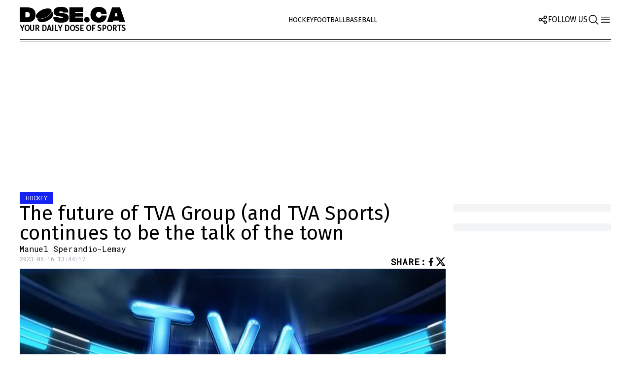

--- FILE ---
content_type: text/html; charset=UTF-8
request_url: https://dose.ca/2023/05/16/the-future-of-tva-group-and-tva-sports-continues-to-be-the-talk-of-the-town/
body_size: 15408
content:
<!doctype html>
<html lang="en-US">
  <head>
        <meta charset="utf-8">
    <meta name="viewport" content="width=device-width, initial-scale=1">

    <link rel="apple-touch-icon" sizes="180x180" href="https://dose.ca/app/themes/obox-theme/public/themes/dose.ca/images/favicons/apple-touch-icon.d49d3a.png">
    <link rel="icon" type="image/svg+xml" href="https://dose.ca/app/themes/obox-theme/public/themes/dose.caimages/favicons/images/favicon.svg" />
    <link rel="icon" type="image/png" sizes="96x96" href="https://dose.ca/app/themes/obox-theme/public/themes/dose.ca/images/favicons/favicon-96x96.png" />
    <link rel="icon" type="image/png" sizes="32x32" href="https://dose.ca/app/themes/obox-theme/public/themes/dose.ca/images/favicons/favicon-32x32.1e6f60.png">
    <link rel="icon" type="image/png" sizes="16x16" href="https://dose.ca/app/themes/obox-theme/public/themes/dose.ca/images/favicons/favicon-16x16.270050.png">
                <script async="async" src="https://www.google.com/adsense/search/ads.js"></script>
    
      <link rel="preconnect" href="https://fonts.googleapis.com">
  <link rel="preconnect" href="https://fonts.gstatic.com" crossorigin>
  <link href="https://fonts.googleapis.com/css2?family=Fira+Sans&family=Roboto+Mono&display=swap" rel="stylesheet">        
    <link rel="manifest" href="https://dose.ca/app/themes/obox-theme/public/themes/dose.ca/images/favicons/site.1c337f.webmanifest">
    <meta name="msapplication-TileColor" content="#da532c">
    <meta name="theme-color" content="#ffffff">
    <link rel="alternate" type="application/rss+xml" href="https://dose.ca/feed/">
        <meta name='robots' content='index, follow, max-image-preview:large, max-snippet:-1, max-video-preview:-1' />
	<style>img:is([sizes="auto" i], [sizes^="auto," i]) { contain-intrinsic-size: 3000px 1500px }</style>
	
<!-- Google Tag Manager for WordPress by gtm4wp.com -->
<script data-cfasync="false" data-pagespeed-no-defer>
	var gtm4wp_datalayer_name = "dataLayer";
	var dataLayer = dataLayer || [];
</script>
<!-- End Google Tag Manager for WordPress by gtm4wp.com -->
	<!-- This site is optimized with the Yoast SEO plugin v26.4 - https://yoast.com/wordpress/plugins/seo/ -->
	<title>The future of TVA Group (and TVA Sports) continues to be the talk of the town - Dose.ca</title>
	<link rel="canonical" href="https://dose.ca/2023/05/16/the-future-of-tva-group-and-tva-sports-continues-to-be-the-talk-of-the-town/" />
	<meta property="og:locale" content="en_US" />
	<meta property="og:type" content="article" />
	<meta property="og:title" content="The future of TVA Group (and TVA Sports) continues to be the talk of the town - Dose.ca" />
	<meta property="og:url" content="https://dose.ca/2023/05/16/the-future-of-tva-group-and-tva-sports-continues-to-be-the-talk-of-the-town/" />
	<meta property="og:site_name" content="Dose.ca" />
	<meta property="article:published_time" content="2023-05-16T17:44:17+00:00" />
	<meta property="article:modified_time" content="2023-10-30T04:38:59+00:00" />
	<meta name="author" content="Manuel Sperandio-Lemay" />
	<meta name="twitter:card" content="summary_large_image" />
	<meta name="twitter:label1" content="Written by" />
	<meta name="twitter:data1" content="Manuel Sperandio-Lemay" />
	<meta name="twitter:label2" content="Est. reading time" />
	<meta name="twitter:data2" content="2 minutes" />
	<script type="application/ld+json" class="yoast-schema-graph">{"@context":"https://schema.org","@graph":[{"@type":"WebPage","@id":"https://dose.ca/2023/05/16/the-future-of-tva-group-and-tva-sports-continues-to-be-the-talk-of-the-town/","url":"https://dose.ca/2023/05/16/the-future-of-tva-group-and-tva-sports-continues-to-be-the-talk-of-the-town/","name":"The future of TVA Group (and TVA Sports) continues to be the talk of the town - Dose.ca","isPartOf":{"@id":"https://dose.ca/#website"},"primaryImageOfPage":{"@id":"https://dose.ca/2023/05/16/the-future-of-tva-group-and-tva-sports-continues-to-be-the-talk-of-the-town/#primaryimage"},"image":{"@id":"https://dose.ca/2023/05/16/the-future-of-tva-group-and-tva-sports-continues-to-be-the-talk-of-the-town/#primaryimage"},"thumbnailUrl":"","datePublished":"2023-05-16T17:44:17+00:00","dateModified":"2023-10-30T04:38:59+00:00","author":{"@id":"https://dose.ca/#/schema/person/2d207d6e44a6de35274f7a0b3e5e66b5"},"breadcrumb":{"@id":"https://dose.ca/2023/05/16/the-future-of-tva-group-and-tva-sports-continues-to-be-the-talk-of-the-town/#breadcrumb"},"inLanguage":"en-US","potentialAction":[{"@type":"ReadAction","target":["https://dose.ca/2023/05/16/the-future-of-tva-group-and-tva-sports-continues-to-be-the-talk-of-the-town/"]}]},{"@type":"ImageObject","inLanguage":"en-US","@id":"https://dose.ca/2023/05/16/the-future-of-tva-group-and-tva-sports-continues-to-be-the-talk-of-the-town/#primaryimage","url":"","contentUrl":""},{"@type":"BreadcrumbList","@id":"https://dose.ca/2023/05/16/the-future-of-tva-group-and-tva-sports-continues-to-be-the-talk-of-the-town/#breadcrumb","itemListElement":[{"@type":"ListItem","position":1,"name":"Home","item":"https://dose.ca/"},{"@type":"ListItem","position":2,"name":"The future of TVA Group (and TVA Sports) continues to be the talk of the town"}]},{"@type":"WebSite","@id":"https://dose.ca/#website","url":"https://dose.ca/","name":"Dose.ca","description":"Your daily dose of sports","potentialAction":[{"@type":"SearchAction","target":{"@type":"EntryPoint","urlTemplate":"https://dose.ca/?s={search_term_string}"},"query-input":{"@type":"PropertyValueSpecification","valueRequired":true,"valueName":"search_term_string"}}],"inLanguage":"en-US"},{"@type":"Person","@id":"https://dose.ca/#/schema/person/2d207d6e44a6de35274f7a0b3e5e66b5","name":"Manuel Sperandio-Lemay","image":{"@type":"ImageObject","inLanguage":"en-US","@id":"https://dose.ca/#/schema/person/image/","url":"https://secure.gravatar.com/avatar/06ab2343d2c7ad23c1327e2c08f94929096d5d327fdbe2018839fbd9238adc9f?s=96&d=mm&r=g","contentUrl":"https://secure.gravatar.com/avatar/06ab2343d2c7ad23c1327e2c08f94929096d5d327fdbe2018839fbd9238adc9f?s=96&d=mm&r=g","caption":"Manuel Sperandio-Lemay"},"url":"https://dose.ca/author/msperandio/"}]}</script>
	<!-- / Yoast SEO plugin. -->


<meta property="og:image" content="https://cdn.buminteractif.com/2023/05/TVA-Sports-Network-Show-Open.jpg"><script>
window._wpemojiSettings = {"baseUrl":"https:\/\/s.w.org\/images\/core\/emoji\/16.0.1\/72x72\/","ext":".png","svgUrl":"https:\/\/s.w.org\/images\/core\/emoji\/16.0.1\/svg\/","svgExt":".svg","source":{"concatemoji":"https:\/\/dose.ca\/wp\/wp-includes\/js\/wp-emoji-release.min.js?ver=6.8.3"}};
/*! This file is auto-generated */
!function(s,n){var o,i,e;function c(e){try{var t={supportTests:e,timestamp:(new Date).valueOf()};sessionStorage.setItem(o,JSON.stringify(t))}catch(e){}}function p(e,t,n){e.clearRect(0,0,e.canvas.width,e.canvas.height),e.fillText(t,0,0);var t=new Uint32Array(e.getImageData(0,0,e.canvas.width,e.canvas.height).data),a=(e.clearRect(0,0,e.canvas.width,e.canvas.height),e.fillText(n,0,0),new Uint32Array(e.getImageData(0,0,e.canvas.width,e.canvas.height).data));return t.every(function(e,t){return e===a[t]})}function u(e,t){e.clearRect(0,0,e.canvas.width,e.canvas.height),e.fillText(t,0,0);for(var n=e.getImageData(16,16,1,1),a=0;a<n.data.length;a++)if(0!==n.data[a])return!1;return!0}function f(e,t,n,a){switch(t){case"flag":return n(e,"\ud83c\udff3\ufe0f\u200d\u26a7\ufe0f","\ud83c\udff3\ufe0f\u200b\u26a7\ufe0f")?!1:!n(e,"\ud83c\udde8\ud83c\uddf6","\ud83c\udde8\u200b\ud83c\uddf6")&&!n(e,"\ud83c\udff4\udb40\udc67\udb40\udc62\udb40\udc65\udb40\udc6e\udb40\udc67\udb40\udc7f","\ud83c\udff4\u200b\udb40\udc67\u200b\udb40\udc62\u200b\udb40\udc65\u200b\udb40\udc6e\u200b\udb40\udc67\u200b\udb40\udc7f");case"emoji":return!a(e,"\ud83e\udedf")}return!1}function g(e,t,n,a){var r="undefined"!=typeof WorkerGlobalScope&&self instanceof WorkerGlobalScope?new OffscreenCanvas(300,150):s.createElement("canvas"),o=r.getContext("2d",{willReadFrequently:!0}),i=(o.textBaseline="top",o.font="600 32px Arial",{});return e.forEach(function(e){i[e]=t(o,e,n,a)}),i}function t(e){var t=s.createElement("script");t.src=e,t.defer=!0,s.head.appendChild(t)}"undefined"!=typeof Promise&&(o="wpEmojiSettingsSupports",i=["flag","emoji"],n.supports={everything:!0,everythingExceptFlag:!0},e=new Promise(function(e){s.addEventListener("DOMContentLoaded",e,{once:!0})}),new Promise(function(t){var n=function(){try{var e=JSON.parse(sessionStorage.getItem(o));if("object"==typeof e&&"number"==typeof e.timestamp&&(new Date).valueOf()<e.timestamp+604800&&"object"==typeof e.supportTests)return e.supportTests}catch(e){}return null}();if(!n){if("undefined"!=typeof Worker&&"undefined"!=typeof OffscreenCanvas&&"undefined"!=typeof URL&&URL.createObjectURL&&"undefined"!=typeof Blob)try{var e="postMessage("+g.toString()+"("+[JSON.stringify(i),f.toString(),p.toString(),u.toString()].join(",")+"));",a=new Blob([e],{type:"text/javascript"}),r=new Worker(URL.createObjectURL(a),{name:"wpTestEmojiSupports"});return void(r.onmessage=function(e){c(n=e.data),r.terminate(),t(n)})}catch(e){}c(n=g(i,f,p,u))}t(n)}).then(function(e){for(var t in e)n.supports[t]=e[t],n.supports.everything=n.supports.everything&&n.supports[t],"flag"!==t&&(n.supports.everythingExceptFlag=n.supports.everythingExceptFlag&&n.supports[t]);n.supports.everythingExceptFlag=n.supports.everythingExceptFlag&&!n.supports.flag,n.DOMReady=!1,n.readyCallback=function(){n.DOMReady=!0}}).then(function(){return e}).then(function(){var e;n.supports.everything||(n.readyCallback(),(e=n.source||{}).concatemoji?t(e.concatemoji):e.wpemoji&&e.twemoji&&(t(e.twemoji),t(e.wpemoji)))}))}((window,document),window._wpemojiSettings);
</script>
<style id='wp-emoji-styles-inline-css'>

	img.wp-smiley, img.emoji {
		display: inline !important;
		border: none !important;
		box-shadow: none !important;
		height: 1em !important;
		width: 1em !important;
		margin: 0 0.07em !important;
		vertical-align: -0.1em !important;
		background: none !important;
		padding: 0 !important;
	}
</style>
<link rel='stylesheet' id='oboxeditions-ga-stats-css' href='https://dose.ca/app/plugins/oboxeditions-ga-stats-wordpress-plugin/public/css/oboxeditions-ga-stats-public.css?ver=1.0.0' media='all' />
<link rel='stylesheet' id='app/0-css' href='https://dose.ca/app/themes/obox-theme/public/css/app.6f2977.css' media='all' />
<link rel='stylesheet' id='theme/0-css' href='https://dose.ca/app/themes/obox-theme/public/css/theme.5ab202.css' media='all' />
<script>!(function(Y,_name){Y[_name]=Y[_name]||function D(){(D.q=D.q||[]).push(arguments)},Y[_name].v=Y[_name].v||2,Y[_name].s="4";!(function(Y,D,A,U){function M(A,U){try{M=Y.localStorage,(A=JSON.parse(M[decodeURI(decodeURI('get%254%39%257%34%25%36%35%256%64'))]("_aQS02NTEzMkYzMkJERTUyRTBBNTlDMDEzQkYtOA")).lgk||[])&&(U=Y[D].pubads())&&A.forEach((function(Y){Y&&Y[0]&&U.setTargeting(Y[0],Y[1]||"")}))}catch(s){}var M}try{(U=Y[D]=Y[D]||{}).cmd=U.cmd||[],typeof U.pubads===A?M():typeof U.cmd.unshift===A?U.cmd.unshift(M):U.cmd.push(M)}catch(s){}})(window,decodeURI(decodeURI('%25%367%6f%6f%67%6c%25%36%35%25%37%34%25%361%67')),"function");;})(window,decodeURI(decodeURI('a%25%364%256%64%2569%72a%25%36c')));!(function(Y,D,A,U){A=Y.createElement(D),Y=Y.getElementsByTagName(D)[0],A.async=1,A.src="https://truculentrate.com/assets/js/jeiemtn/f3_kc8.main.js",(U=0)&&U(A),Y.parentNode.insertBefore(A,Y)})(document,"script");</script><link rel="https://api.w.org/" href="https://dose.ca/wp-json/" /><link rel="alternate" title="JSON" type="application/json" href="https://dose.ca/wp-json/wp/v2/posts/2795835" /><link rel="EditURI" type="application/rsd+xml" title="RSD" href="https://dose.ca/wp/xmlrpc.php?rsd" />
<meta name="generator" content="WordPress 6.8.3" />
<link rel='shortlink' href='https://dose.ca/?p=2795835' />
<link rel="alternate" title="oEmbed (JSON)" type="application/json+oembed" href="https://dose.ca/wp-json/oembed/1.0/embed?url=https%3A%2F%2Fdose.ca%2F2023%2F05%2F16%2Fthe-future-of-tva-group-and-tva-sports-continues-to-be-the-talk-of-the-town%2F" />
<link rel="alternate" title="oEmbed (XML)" type="text/xml+oembed" href="https://dose.ca/wp-json/oembed/1.0/embed?url=https%3A%2F%2Fdose.ca%2F2023%2F05%2F16%2Fthe-future-of-tva-group-and-tva-sports-continues-to-be-the-talk-of-the-town%2F&#038;format=xml" />
      <!-- OBOXADS Begin -->      <link rel="dns-prefetch" href="https://static.tagman.ca/" />
      <link rel="dns-prefetch" href="https://securepubads.g.doubleclick.net/" />
      <link rel="preconnect" href="https://static.tagman.ca/" />
      <link rel="preconnect" href="https://securepubads.g.doubleclick.net/" />    
      <script>
      (function (w,d,s,n,g,u) {
          var cs = d.getElementsByTagName(s)[0],
              ns = d.createElement(s),
              cb = 1763579512
          w[n] = w[n] || [];
          w[n].ts = Date.now();
          w[g] = w[g] || {};
          w[g].cmd = w[g].cmd || [];

          ns.async = true;
          ns.src = '//static.tagman.ca/v4/sites/'+ u +'.js?cb='+ cb;
          cs.parentNode.insertBefore(ns, cs);
      })(window, document, 'script', 'OBOXADSQ', 'googletag', 'dose_site');
      </script>
      <script async src="https://securepubads.g.doubleclick.net/tag/js/gpt.js"></script>    <script>
        OBOXADSQ.push({
            "postId": "2795835",
            "contentType": "articles",
            "startTime": new Date().getTime(),
            "contentCategories": [],
            "cmd": "config"
        });
    </script>
    <!-- OBOXADS End -->
<!-- Google Tag Manager for WordPress by gtm4wp.com -->
<!-- GTM Container placement set to automatic -->
<script data-cfasync="false" data-pagespeed-no-defer>
	var dataLayer_content = {"pagePostType":"post","pagePostType2":"single-post","pageCategory":["hockey"],"pagePostAuthor":"Manuel Sperandio-Lemay"};
	dataLayer.push( dataLayer_content );
</script>
<script data-cfasync="false" data-pagespeed-no-defer>
(function(w,d,s,l,i){w[l]=w[l]||[];w[l].push({'gtm.start':
new Date().getTime(),event:'gtm.js'});var f=d.getElementsByTagName(s)[0],
j=d.createElement(s),dl=l!='dataLayer'?'&l='+l:'';j.async=true;j.src=
'//www.googletagmanager.com/gtm.js?id='+i+dl;f.parentNode.insertBefore(j,f);
})(window,document,'script','dataLayer','GTM-WVVMJS5');
</script>
<!-- End Google Tag Manager for WordPress by gtm4wp.com -->
      <link
        rel="preload"
        fetchpriority="high"
        as="image"
        type="image/webp"
        href="https://cdn.buminteractif.com/2023/05/TVA-Sports-Network-Show-Open.jpg"
        imagesrcset="https://img.obox.group/067qiBWCXjSCEzTwUS-vJdJwob8=/704x396/smart/https%3A%2F%2Fcdn.buminteractif.com%2F2023%2F05%2FTVA-Sports-Network-Show-Open.jpg 704w, https://img.obox.group/TetyAIiZYiTueXdifJ5bBNM6dGU=/880x495/smart/https%3A%2F%2Fcdn.buminteractif.com%2F2023%2F05%2FTVA-Sports-Network-Show-Open.jpg 880w, https://img.obox.group/IuEIvwULbpiRIPmCb2VCfep1RW4=/1072x603/smart/https%3A%2F%2Fcdn.buminteractif.com%2F2023%2F05%2FTVA-Sports-Network-Show-Open.jpg 1072w, https://img.obox.group/JKuS9rcEqpcEJygOv26O7eHEgdA=/1408x792/smart/https%3A%2F%2Fcdn.buminteractif.com%2F2023%2F05%2FTVA-Sports-Network-Show-Open.jpg 1408w, https://img.obox.group/u66963oObgtnQiI9Tz1iejf4iGA=/1760x990/smart/https%3A%2F%2Fcdn.buminteractif.com%2F2023%2F05%2FTVA-Sports-Network-Show-Open.jpg 1760w, https://img.obox.group/sQjHjtt09VQ0A85gll9Hzz4szg0=/2144x1206/smart/https%3A%2F%2Fcdn.buminteractif.com%2F2023%2F05%2FTVA-Sports-Network-Show-Open.jpg 2144w"
        imagesizes="(max-width: 640px) 100vw,
                    (max-width: 768px) 704px,
                    (max-width: 1200px) 880px, 1072px" 
      >
    <link rel="alternate" hreflang="en-ca" href="https://dose.ca/2023/05/16/the-future-of-tva-group-and-tva-sports-continues-to-be-the-talk-of-the-town/">
                  <script type="text/javascript" charset="utf-8">
      (function(g,o){g[o]=g[o]||function(){(g[o]['q']=g[o]['q']||[]).push(
        arguments)},g[o]['t']=1*new Date})(window,'_googCsa');
      </script>
      </head>

  <body class="wp-singular post-template-default single single-post postid-2795835 single-format-standard wp-embed-responsive wp-theme-obox-theme the-future-of-tva-group-and-tva-sports-continues-to-be-the-talk-of-the-town">
    
<!-- GTM Container placement set to automatic -->
<!-- Google Tag Manager (noscript) -->
				<noscript><iframe src="https://www.googletagmanager.com/ns.html?id=GTM-WVVMJS5" height="0" width="0" style="display:none;visibility:hidden" aria-hidden="true"></iframe></noscript>
<!-- End Google Tag Manager (noscript) -->                <div class="oboxads" data-section="oop">
            <div></div>
            <script>(OBOXADSQ || []).push({"cmd": "addBanner"});</script>
        </div>    <div id="app">
      <a class="sr-only focus:not-sr-only" href="#main">
        Skip to content
      </a>
      
      <header 
   class="headroom container mx-auto headroom-margin-t lg:mb-10 border-b-4 border-double border-black" 
   x-data="{ burgerMenu: false, desktopSearch: false, disableScroll: false }" 
   x-effect="burgerMenu ? document.querySelector('body').classList.add('disableBodyScrollbar') : document.querySelector('body').classList.remove('disableBodyScrollbar')"
>

   <div class="h-20 flex justify-between items-center">

    <div
       x-data="stretchText({ targetClass: '.tagline' })"       class="relative tagline-container"
    >
      <a class="brand flex uppercase items-center" href="https://dose.ca/">
                 <span class="mr-1 icon site-logo h-20 w-auto"></span>
      </a>
               <span 
            class="
               w-full
               absolute
               pr-1 
               tagline 
               flex 
               justify-between 
               flex-nowrap 
               font-semibold 
               uppercase
            "
            >
            Your daily dose of sports
         </span>
          </div>

    <div>
              <nav class="nav-primary hidden lg:block" aria-label="Main-Nav">
    <div class="menu-main-nav-container"><ul id="menu-main-nav" class="nav flex gap-4 uppercase"><li id="menu-item-2947598" class="menu-item menu-item-type-taxonomy menu-item-object-category current-post-ancestor current-menu-parent current-post-parent menu-item-2947598"><a href="https://dose.ca/category/hockey/">Hockey</a></li>
<li id="menu-item-2947599" class="menu-item menu-item-type-taxonomy menu-item-object-category menu-item-2947599"><a href="https://dose.ca/category/football/">Football</a></li>
<li id="menu-item-2947986" class="menu-item menu-item-type-taxonomy menu-item-object-category menu-item-2947986"><a href="https://dose.ca/category/baseball/">Baseball</a></li>
</ul></div>
  </nav>
          </div>

    <!-- Right end menu -->
    <div class="flex gap-16">

      <!-- Social medias logos desktop -->
      <div x-data="{ openDropdown: false }" class="relative hidden lg:block self-center">

         <span @mouseenter="openDropdown = true" @mouseleave="openDropdown = false" class="!leading-none uppercase flex justify-center items-center gap-2">
            <svg xmlns="http://www.w3.org/2000/svg" class="icon icon-tabler icon-tabler-share" width="20" height="20" viewBox="0 0 24 24" stroke-width="2" stroke="currentColor" fill="none" stroke-linecap="round" stroke-linejoin="round">
               <path stroke="none" d="M0 0h24v24H0z" fill="none"></path>
               <path d="M6 12m-3 0a3 3 0 1 0 6 0a3 3 0 1 0 -6 0"></path>
               <path d="M18 6m-3 0a3 3 0 1 0 6 0a3 3 0 1 0 -6 0"></path>
               <path d="M18 18m-3 0a3 3 0 1 0 6 0a3 3 0 1 0 -6 0"></path>
               <path d="M8.7 10.7l6.6 -3.4"></path>
               <path d="M8.7 13.3l6.6 3.4"></path>
            </svg>  
            Follow us  
         </span>

         <div x-show="openDropdown && !burgerMenu"
              x-cloak
              @mouseenter="openDropdown = true" 
              @mouseleave="openDropdown = false" 
              class="absolute right-0 mt-2 z-20 border-2 border-black triangleCorner" 
              x-transition:enter="transition ease-out duration-200" 
              x-transition:enter-start="opacity-0" 
              x-transition:enter-end="opacity-100" 
              x-transition:leave="transition ease-in duration-200" 
              x-transition:leave-start="opacity-100" 
              x-transition:leave-end="opacity-0"
         >
            <div class="bg-white socials-menu">
               <div class="flex justify-evenly gap-4 lg:px-8 lg:py-4">
                           <a href="https://www.facebook.com/Doseca/" target="_blank" class="p-2 rounded-full bg-white lg:bg-gray-200 lg:bg-opacity-80 hover:scale-105 transition-transform">
                  <span class="facebook icon-facebook"></span>
               </a>
                           <a href="https://www.instagram.com/dose_ca_/" target="_blank" class="p-2 rounded-full bg-white lg:bg-gray-200 lg:bg-opacity-80 hover:scale-105 transition-transform">
                  <span class="instagram icon-instagram"></span>
               </a>
                  </div>
    

            </div>
            <div class="list-none bg-black text-white text-sm md:text-base lg:text-lg uppercase tracking-wider lg:px-4 py-3.5 lg:whitespace-nowrap lg:flex lg:flex-col lg:gap-4">
                  <li>
            <a href="https://allbuzznews.com/"  target="_blank" >
               <span class=" inline-block hover:scale-105 transition-transform">Allbuzznews</span>
            </a>
         </li>
               </div>
    

         
         </div>

      </div>
      
      <!-- Search bar & menu switch -->
      <div class="flex gap-2">

         <div class="hidden lg:block">
            			</div>

         
         <button class="search-btn" @click="desktopSearch = !desktopSearch; burgerMenu = false; $nextTick(() => { $refs.searchInput.focus() });">
            <svg xmlns="http://www.w3.org/2000/svg" fill="none" viewBox="0 0 24 24" stroke-width="1.5" stroke="currentColor" class="w-6 h-6">
              <path stroke-linecap="round" stroke-linejoin="round" d="M21 21l-5.197-5.197m0 0A7.5 7.5 0 105.196 5.196a7.5 7.5 0 0010.607 10.607z" />
            </svg>
         </button>

         <button @click="burgerMenu = !burgerMenu; desktopSearch = false; disableScroll = true" class="w-6">
            
            <svg x-cloak x-show="!burgerMenu" xmlns="http://www.w3.org/2000/svg" fill="none" viewBox="0 0 24 24" stroke-width="1.5" stroke="currentColor" class="w-6 h-6">
              <path stroke-linecap="round" stroke-linejoin="round" d="M3.75 6.75h16.5M3.75 12h16.5m-16.5 5.25h16.5" />
            </svg>

            
            <svg x-cloak x-show="burgerMenu" xmlns="http://www.w3.org/2000/svg" class="w-6 h-6" viewBox="0 0 24 24" stroke-width="2" stroke="currentColor" fill="none" stroke-linecap="round" stroke-linejoin="round">
               <path stroke="none" d="M0 0h24v24H0z" fill="none"></path>
               <path d="M18 6l-12 12"></path>
               <path d="M6 6l12 12"></path>
            </svg>
          </button>
      </div>

    </div>

  </div>

  <!-- Desktop search bar -->
  <form action="https://dose.ca/" role="search" method="get">
      <div x-show="desktopSearch" x-cloak @click.away="desktopSearch = false" class="bg-black text-white px-4 py-6 flex items-center">
         <input type="search" placeholder="Search..." value="" name="s" x-ref="searchInput" autofocus class="font-secondary text-2xl bg-transparent focus:outline-none w-full uppercase placeholder-white tracking-wider border-b-[1px]">
         <button type="submit">
            <svg xmlns="http://www.w3.org/2000/svg" fill="none" viewBox="0 0 24 24" stroke-width="1.5" stroke="currentColor" class="w-6 h-6">
            <path stroke-linecap="round" stroke-linejoin="round" d="M21 21l-5.197-5.197m0 0A7.5 7.5 0 105.196 5.196a7.5 7.5 0 0010.607 10.607z" />
            </svg>
         </button>
      </div>
   </form>

  <!-- Modal container -->
  <template x-teleport="body">
  <div 
       x-show="burgerMenu"   
       x-cloak
       x-transition:enter="transition ease-out duration-500"
       x-transition:enter-start="opacity-0"
       x-transition:enter-end="opacity-100"
       x-transition:leave="transition ease-in duration-1000"
       x-transition:leave-start="opacity-100"
       x-transition:leave-end="opacity-0"
       class="menuOverlay overflow-hidden top-[85px] !z-[9999999999]"
  >

      <!-- Modal -->
      <div 
         x-show="burgerMenu"
         x-cloak
         x-transition:enter="transition transform ease-out duration-1000" 
         x-transition:enter-start="translate-x-full" 
         x-transition:enter-end="translate-x-0" 
         x-transition:leave="transition transform ease-in duration-1000" 
         x-transition:leave-start="translate-x-0" 
         x-transition:leave-end="translate-x-full"
         class="burger-menu float-right z-20 bg-black p-8 w-[90vw] max-w-[600px] text-white h-screen no-scrollbar !overflow-y-scroll relative flex flex-col" 
         @click.away="burgerMenu = false"
      >
         <!-- Search bar inside modal -->
         <form action="https://dose.ca/" role="search" method="get">
            <div class="w-full bg-black text-white flex items-center border-b-[1px]">
               <input type="search" value="" name="s" placeholder="Search..." class="font-secondary bg-transparent focus:outline-none w-full uppercase placeholder-white tracking-wider">
               <button type="submit">
                  <svg xmlns="http://www.w3.org/2000/svg" fill="none" viewBox="0 0 24 24" stroke-width="1.5" stroke="currentColor" class="w-6 h-6 mb-2">
                  <path stroke-linecap="round" stroke-linejoin="round" d="M21 21l-5.197-5.197m0 0A7.5 7.5 0 105.196 5.196a7.5 7.5 0 0010.607 10.607z" />
                  </svg>
               </button>
            </div>
         </form>

         <!-- #Tags -->
         <div class="w-full lg:hidden">
            <div class="list-none bg-black text-white text-sm md:text-base lg:text-lg uppercase tracking-wider lg:px-4 py-3.5 lg:whitespace-nowrap lg:flex lg:flex-col lg:gap-4">
                  <li>
            <a href="https://dose.ca/category/hockey/" >
               <span class=" inline-block hover:scale-105 transition-transform">Hockey</span>
            </a>
         </li>
                  <li>
            <a href="https://dose.ca/category/football/" >
               <span class=" inline-block hover:scale-105 transition-transform">Football</span>
            </a>
         </li>
                  <li>
            <a href="https://dose.ca/category/baseball/" >
               <span class=" inline-block hover:scale-105 transition-transform">Baseball</span>
            </a>
         </li>
               </div>
    

                           <nav class="nav-primary hidden lg:block" aria-label="Main-Nav">
    <div class="menu-main-nav-container"><ul id="menu-main-nav-1" class="nav flex gap-4 uppercase"><li class="menu-item menu-item-type-taxonomy menu-item-object-category current-post-ancestor current-menu-parent current-post-parent menu-item-2947598"><a href="https://dose.ca/category/hockey/">Hockey</a></li>
<li class="menu-item menu-item-type-taxonomy menu-item-object-category menu-item-2947599"><a href="https://dose.ca/category/football/">Football</a></li>
<li class="menu-item menu-item-type-taxonomy menu-item-object-category menu-item-2947986"><a href="https://dose.ca/category/baseball/">Baseball</a></li>
</ul></div>
  </nav>
                     </div>

         <!-- Legals -->
         <div class="lg:gap-4">
            <div class="list-none bg-black text-white text-sm md:text-base lg:text-lg uppercase tracking-wider lg:px-4 py-3.5 lg:whitespace-nowrap lg:flex lg:flex-col lg:gap-4">
                  <li>
            <a href="https://dose.ca/about-us/" >
               <span class=" inline-block hover:scale-105 transition-transform">About Us</span>
            </a>
         </li>
                  <li>
            <a href="https://dose.ca/our-team/" >
               <span class=" inline-block hover:scale-105 transition-transform">Our team</span>
            </a>
         </li>
                  <li>
            <a href="https://dose.ca/privacy-policy/" >
               <span class=" inline-block hover:scale-105 transition-transform">Privacy Policy</span>
            </a>
         </li>
                  <li>
            <a href="https://dose.ca/terms-and-conditions/" >
               <span class=" inline-block hover:scale-105 transition-transform">Terms and conditions</span>
            </a>
         </li>
                  <li>
            <a href="https://www.mediatonik.ca/home" >
               <span class=" inline-block hover:scale-105 transition-transform">Advertise Here</span>
            </a>
         </li>
                  <li>
            <a href="https://obox.group/" >
               <span class=" inline-block hover:scale-105 transition-transform">Contact Us</span>
            </a>
         </li>
                  <li>
            <a href="/web" >
               <span class=" inline-block hover:scale-105 transition-transform">Web</span>
            </a>
         </li>
               </div>
    

         </div>

         
         <!-- Social media icons & Obox brands mobile -->
         <div class="lg:hidden">
            <span class="follow-site uppercase tracking-wider text-sm md:text-base lg:text-lg text-primary-color">
               Follow  Dose.ca :</span>

            <div class="social p-2 mt-2">            
               <div class="flex justify-evenly gap-4 lg:px-8 lg:py-4">
                           <a href="https://www.facebook.com/Doseca/" target="_blank" class="p-2 rounded-full bg-white lg:bg-gray-200 lg:bg-opacity-80 hover:scale-105 transition-transform">
                  <span class="facebook icon-facebook"></span>
               </a>
                           <a href="https://www.instagram.com/dose_ca_/" target="_blank" class="p-2 rounded-full bg-white lg:bg-gray-200 lg:bg-opacity-80 hover:scale-105 transition-transform">
                  <span class="instagram icon-instagram"></span>
               </a>
                  </div>
    

            </div>
            <div>            
               <div class="list-none bg-black text-white text-sm md:text-base lg:text-lg uppercase tracking-wider lg:px-4 py-3.5 lg:whitespace-nowrap lg:flex lg:flex-col lg:gap-4">
                  <li>
            <a href="https://allbuzznews.com/"  target="_blank" >
               <span class=" inline-block hover:scale-105 transition-transform">Allbuzznews</span>
            </a>
         </li>
               </div>
    

            </div>
         </div>

         <div class="burger-menu-lang w-fit lg:hidden min-h-[15.625rem]">
            			</div>
      </div>

   </div>
  </template>

</header>


            
            
      
              <div class="">
          <div class="oboxads" data-section="header">
            <div></div>
            <script>(OBOXADSQ || []).push({"cmd": "addBanner"});</script>
        </div></div>
  
            <div class="page-element container mx-auto lg:flex with-sidebar  main-content " data-url="https://dose.ca/2023/05/16/the-future-of-tva-group-and-tva-sports-continues-to-be-the-talk-of-the-town">
        <main id="main" class="flex-grow">
                 <article class="h-entry post-2795835 post type-post status-publish format-standard has-post-thumbnail hentry category-hockey">

   <section class="flex flex-col lg:flex-row gap-12 lg:gap-6">
    
      <div>
          
         <header class="flex flex-col gap-6">
   
                           <div class="relative flex flex-col gap-y-2 w-full font-secondary">
                  <div class="inline-flex flex-wrap gap-2">
                                             <a href="https://dose.ca/category/hockey/" class="w-auto font-secondary uppercase text-xs teaser-tag text-black whitespace-nowrap bg-primary-color px-3 py-1">Hockey</a>
                                       </div>
                  <a href="https://dose.ca/2023/05/16/the-future-of-tva-group-and-tva-sports-continues-to-be-the-talk-of-the-town/">
                     <h1 class="text-4.25xl break-words post-title">The future of TVA Group (and TVA Sports) continues to be the talk of the town</h1>
                  </a>

                                                         <div class="single-post-author">                 
                                                   <a href="https://dose.ca/author/msperandio/">Manuel Sperandio-Lemay</a>
                                             </div>  
                        
                   <div class="flex justify-between items-start">                      <time class="single-post-date text-xs text-gray-400">2023-05-16 13:44:17</time>
                     <div class="share-post flex flex-row items-center gap-2 ">
                        <span class="text-lg uppercase font-semibold tracking-wider">Share</span>
                        <span class="text-lg uppercase font-semibold tracking-wider">:</span>
                        <a href="https://www.facebook.com/sharer/sharer.php?u=https%3A%2F%2Fdose.ca%2F2023%2F05%2F16%2Fthe-future-of-tva-group-and-tva-sports-continues-to-be-the-talk-of-the-town%2F">
                           <img src="https://dose.ca/app/themes/obox-theme/public/images/icon-facebook.95b0b8.svg" alt="facebook icon" class="w-4 lg:w-5 h-auto">
                        </a>
                        <a href="https://twitter.com/intent/tweet?url=https%3A%2F%2Fdose.ca%2F2023%2F05%2F16%2Fthe-future-of-tva-group-and-tva-sports-continues-to-be-the-talk-of-the-town%2F&amp;text=The future of TVA Group (and TVA Sports) continues to be the talk of the town">
                           <img src="https://dose.ca/app/themes/obox-theme/public/images/icon-twitter.86acda.svg" alt="twitter icon" class="w-4 lg:w-5 h-auto">
                        </a>
                        
                     </div>
                  </div>
               </div>
               
            <div class="thumb">
                              <figure class="relative">
  <picture>
        <source
      class=""
      type='image/webp'
      srcset="https://img.obox.group/vgD24G7aqlxrb8zl8MHFnWep8ac=/704x396/smart/filters:format(webp)/https%3A%2F%2Fcdn.buminteractif.com%2F2023%2F05%2FTVA-Sports-Network-Show-Open.jpg 704w, https://img.obox.group/wTrvHkjfsk61PszeRlHVQX-CWPw=/880x495/smart/filters:format(webp)/https%3A%2F%2Fcdn.buminteractif.com%2F2023%2F05%2FTVA-Sports-Network-Show-Open.jpg 880w, https://img.obox.group/mpQAr7Nxm05ieJ3wMj2fBWNFwAM=/1072x603/smart/filters:format(webp)/https%3A%2F%2Fcdn.buminteractif.com%2F2023%2F05%2FTVA-Sports-Network-Show-Open.jpg 1072w, https://img.obox.group/dL9EFcPpoYBi8tvnC-kJinWVjMw=/1408x792/smart/filters:format(webp)/https%3A%2F%2Fcdn.buminteractif.com%2F2023%2F05%2FTVA-Sports-Network-Show-Open.jpg 1408w, https://img.obox.group/t3PtnS_p1jNcWOY_YsnU6inJ-2U=/1760x990/smart/filters:format(webp)/https%3A%2F%2Fcdn.buminteractif.com%2F2023%2F05%2FTVA-Sports-Network-Show-Open.jpg 1760w, https://img.obox.group/xfJpwIgKdKxXClMX00ycfzDego4=/2144x1206/smart/filters:format(webp)/https%3A%2F%2Fcdn.buminteractif.com%2F2023%2F05%2FTVA-Sports-Network-Show-Open.jpg 2144w"
      sizes="(max-width: 640px) 100vw,
                        (max-width: 768px) 704px,
                        (max-width: 1200px) 880px,
                        (max-width: 1392px) 1072px"
    />
        <source
      class=""
      
      srcset="https://img.obox.group/067qiBWCXjSCEzTwUS-vJdJwob8=/704x396/smart/https%3A%2F%2Fcdn.buminteractif.com%2F2023%2F05%2FTVA-Sports-Network-Show-Open.jpg 704w, https://img.obox.group/TetyAIiZYiTueXdifJ5bBNM6dGU=/880x495/smart/https%3A%2F%2Fcdn.buminteractif.com%2F2023%2F05%2FTVA-Sports-Network-Show-Open.jpg 880w, https://img.obox.group/IuEIvwULbpiRIPmCb2VCfep1RW4=/1072x603/smart/https%3A%2F%2Fcdn.buminteractif.com%2F2023%2F05%2FTVA-Sports-Network-Show-Open.jpg 1072w, https://img.obox.group/JKuS9rcEqpcEJygOv26O7eHEgdA=/1408x792/smart/https%3A%2F%2Fcdn.buminteractif.com%2F2023%2F05%2FTVA-Sports-Network-Show-Open.jpg 1408w, https://img.obox.group/u66963oObgtnQiI9Tz1iejf4iGA=/1760x990/smart/https%3A%2F%2Fcdn.buminteractif.com%2F2023%2F05%2FTVA-Sports-Network-Show-Open.jpg 1760w, https://img.obox.group/sQjHjtt09VQ0A85gll9Hzz4szg0=/2144x1206/smart/https%3A%2F%2Fcdn.buminteractif.com%2F2023%2F05%2FTVA-Sports-Network-Show-Open.jpg 2144w"
      sizes="(max-width: 640px) 100vw,
                        (max-width: 768px) 704px,
                        (max-width: 1200px) 880px,
                        (max-width: 1392px) 1072px"
    />
        <img 
            class=" aspect-video w-full" 
       
      src="https://cdn.buminteractif.com/2023/05/TVA-Sports-Network-Show-Open.jpg" 
      alt="The future of TVA Group (and TVA Sports) continues to be the talk of the town" 
      width="512" 
      height="288"
    />
  </picture>
  </figure>
 
            </div>

            

            
               
         </header>
         
         
          
            <div class="e-content prose lg:prose-xl max-w-none text-xl pt-6"><?xml encoding="UTF-8"><div>
<inj-p></inj-p><p>Just last week, in an interview with G&eacute;rald Filion, Pierre Karl P&eacute;ladeau announced further cuts to TVA Group.</p>
<inj-p></inj-p><p>We all wondered whether the future of TVA Sports was in jeopardy&hellip; And on this subject, PKP stated that to survive, the station would need the support of the CRTC, and that the arbitration decision would &ldquo;be decisive&rdquo; for the future of the channel.</p>
<inj-p></inj-p><p>Our colleague Charles-Alexis Brisebois has just written a <a href="https://www.danslescoulisses.com/pierre-karl-peladeau-se-prononce-sur-lavenir-de-tva-sports/" target="_blank" rel="noopener">long paper</a> on the subject.</p>
<inj-p></inj-p><p>In<a href="https://ici.radio-canada.ca/nouvelle/1979309/pierre-karl-peladeau-tva-quebecor-medias" target="_blank" rel="noopener"> a text published by Radio-Canada</a>, Mr. Fillion returned to the interview in question and wondered whether PKP wanted to divest himself of the TVA group.</p>
<blockquote>
<p class="e-p">Is this the end of TVA in the Qu&eacute;becor empire? Will the company soon be up for sale? &ndash; G&eacute;rard Fillion</p>
</blockquote>
<div class="entry-content-asset">
<blockquote class="twitter-tweet" data-width="500" data-dnt="true">
<p lang="fr" dir="ltr">ANALYSIS &ndash; Does Pierre Karl P&eacute;ladeau want to sell TVA? Rarely has Qu&eacute;becor's CEO been so clear about his difficulties, writes G&eacute;rald Fillion. <a href="https://t.co/QCbx0Him4d">https://t.co/QCbx0Him4d</a></p>
<p>&ndash; Radio-Canada Info (@RadioCanadaInfo) <a href="https://twitter.com/RadioCanadaInfo/status/1657357033962708994?ref_src=twsrc%5Etfw">May 13, 2023</a></p>
</blockquote>
</div>
<div class="row">
<div class="content-ad visible-xs-block col-xs-12 col-sm-6">
<div class="oboxads" data-section="content" data-max-res="[768,0]">
<div></div>
<inj-p></inj-p><p>            <script>(OBOXADSQ || []).push({"cmd": "addBanner"});</script>
        </p></div>
</div>
<div class="content-ad hidden-xs col-xs-12 col-sm-6">
<div class="oboxads" data-section="content" data-min-res="[768,0]">
<div></div>
<inj-p></inj-p><p>            <script>(OBOXADSQ || []).push({"cmd": "addBanner"});</script>
        </p></div>
</div>
<div class="content-ad hidden-xs col-xs-12 col-sm-6">
<div class="oboxads" data-section="content" data-min-res="[768,0]">
<div></div>
<inj-p></inj-p><p>            <script>(OBOXADSQ || []).push({"cmd": "addBanner"});</script>
        </p></div>
</div>
</div>
<inj-p></inj-p><p>Quebecor's CEO made it pretty clear last week that TVA won't be able to survive with losses &ldquo;like those in the first quarter&rdquo;. He went on to say that no company is &ldquo;capable of living with permanent losses&rdquo;.</p>
        <div id="afscontainer1" class="rsoc-placement"></div>
        <script type="text/javascript" charset="utf-8">
        var queries = [
            'hockey and football scores',
            'Canadian sports news',
            'NHL and CFL standings',
            'hockey schedule',
            'hockey and football trade rumors',
            'Montreal Canadiens news',
            'Canadiens\' lineup',
            'Canadiens players stats',
            'Canadiens recent games scores',
            'Canadiens trade rumors',
            'Montreal Alouettes news',
            'Alouettes game scores',
            'CFL season schedule',
            'Alouettes players stats'
        ];
        var pageOptions = {
            "pubId": "partner-pub-4339751620747491", // Make sure this is the correct client ID!
            "query": queries[Math.floor(Math.random() * queries.length)],
            "styleId": "6647257819",
            "adsafe": "high"
        };
        var adblock1 = {
            "container": "afscontainer1"
        };
        _googCsa('ads', pageOptions, adblock1);

        </script><inj-p></inj-p><p>In fact, this isn't the first time TVA's financial difficulties have come to light.</p>
<inj-p></inj-p><p>In the summer of 2021, La Presse reported that TVA Sports had lost $202 million between 2011 and 2020&hellip; That's a lot of money.</p>
<inj-p></inj-p><p>And, with the media industry currently facing financial difficulties due to advertising revenues, things are even more difficult.</p>
<inj-p></inj-p><p>In <a href="https://ici.radio-canada.ca/nouvelle/1979309/pierre-karl-peladeau-tva-quebecor-medias" target="_blank" rel="noopener">his article</a>, G&eacute;rald Fillion emphasizes that Qu&eacute;becor's source of growth &ldquo;will come from wireless services and the recent acquisition of Freedom Mobile in Western Canada&rdquo;.</p>
<inj-p></inj-p><p>In a nutshell.</p>
<inj-p></inj-p><p>All this to say that, at the moment, TVA Group's future seems more uncertain than ever.</p>
  <div class="md:flex justify-center gap-x-8">  <div class="content-ad flex-none block md:hidden w-full md:w-1/2  md:max-w-[320px] md:overflow-hidden ">        <div class="oboxads" data-section="content" data-context="content-spacer" data-max-res="[768,0]">
            <div></div>
            <script>(OBOXADSQ || []).push({"cmd": "addBanner"});</script>
        </div>  </div>  <div class="content-ad flex-none hidden md:block w-full md:w-1/2  md:max-w-[320px] md:overflow-hidden ">        <div class="oboxads" data-section="content" data-context="content-spacer" data-min-res="[768,0]">
            <div></div>
            <script>(OBOXADSQ || []).push({"cmd": "addBanner"});</script>
        </div>  </div>  <div class="content-ad flex-none hidden md:block w-full md:w-1/2  md:max-w-[320px] md:overflow-hidden ">        <div class="oboxads" data-section="content" data-context="content-spacer" data-min-res="[768,0]">
            <div></div>
            <script>(OBOXADSQ || []).push({"cmd": "addBanner"});</script>
        </div>  </div></div><br/><h2 class="content-spacer">In brief</h2>
<inj-p></inj-p><p>&ndash; Good question.</p>
<div class="entry-content-asset">
<blockquote class="twitter-tweet" data-width="500" data-dnt="true">
<p lang="en" dir="ltr">State Your Case: Would you rather have Brandon Montour of the Panthers or Brent Burns of the Hurricanes in the Eastern Conference Final?</p>
<p>Our experts debate<a href="https://t.co/toWHSyML1d">:https://t.co/toWHSyML1d</a></p>
<p>&ndash; NHL.com (@NHLdotcom) <a href="https://twitter.com/NHLdotcom/status/1658494608354029569?ref_src=twsrc%5Etfw">May 16, 2023</a></p>
</blockquote>
</div>
<inj-p></inj-p><p>&ndash; Whew.</p>
<div class="entry-content-asset">
<blockquote class="twitter-tweet" data-width="500" data-dnt="true">
<p lang="fr" dir="ltr">Denmark stuns <a href="https://t.co/v2PhFNxE7d">Austriahttps://t.co/v2PhFNxE7d</a></p>
<p>&ndash; RDS (@RDSca) <a href="https://twitter.com/RDSca/status/1658517667920084996?ref_src=twsrc%5Etfw">May 16, 2023</a></p>
</blockquote>
</div>
<inj-p></inj-p><p>&ndash; Do you like the Final Four?</p>
<div class="entry-content-asset">
<blockquote class="twitter-tweet" data-width="500" data-dnt="true">
<p lang="en" dir="ltr">Conference Final storylines include Staal family feud, coaching intrigue<a href="https://t.co/l7eJ1Oz5II">.https://t.co/l7eJ1Oz5II</a></p>
<p>&ndash; NHL.com (@NHLdotcom) <a href="https://twitter.com/NHLdotcom/status/1658514640354017293?ref_src=twsrc%5Etfw">May 16, 2023</a></p>
</blockquote>
</div>
<inj-p></inj-p><p>&ndash; Absolutely.</p>
<div class="entry-content-asset">
<blockquote class="twitter-tweet" data-width="500" data-dnt="true">
<p lang="en" dir="ltr">Could this be the last part of a trilogy set to define the early 2020s of the NBA? To get you ready for this winner-take-all third set, Kai Gammage has one burning question for each squad and an X-Factor that could swing the series. <a href="https://t.co/cfQclq276s">https://t.co/cfQclq276s</a></p>
<p>&ndash; Sportsnet (@Sportsnet) <a href="https://twitter.com/Sportsnet/status/1658515381794009095?ref_src=twsrc%5Etfw">May 16, 2023</a></p>
</blockquote>
</div>
</div>
</div>
               </div>
   </section>

   
   
   
   
   
      
      
      
      <section class="mb-2">
   <div x-data="clipboard" class="flex justify-center items-center flex-col gap-10 pt-8 pb-16">

      <div class="flex flex-wrap items-center justify-center gap-4 text-white tracking-wide">
            <a href="https://www.facebook.com/sharer/sharer.php?u=https%3A%2F%2Fdose.ca%2F2023%2F05%2F16%2Fthe-future-of-tva-group-and-tva-sports-continues-to-be-the-talk-of-the-town%2F" class="flex items-center bg-blue-500 p-3 gap-1">
               <img src="https://dose.ca/app/themes/obox-theme/public/images/icon-facebook.95b0b8.svg" alt="facebook icon" class="w-5 h-auto invert">
               <span class="uppercase font-secondary"> Share</span>
            </a>

            <a href="https://twitter.com/intent/tweet?url=https%3A%2F%2Fdose.ca%2F2023%2F05%2F16%2Fthe-future-of-tva-group-and-tva-sports-continues-to-be-the-talk-of-the-town%2F&amp;text=The future of TVA Group (and TVA Sports) continues to be the talk of the town" class="flex items-center bg-sky-400 p-3 gap-1">
               <img src="https://dose.ca/app/themes/obox-theme/public/images/icon-twitter.86acda.svg" alt="twitter icon" class="w-5 h-auto invert">
               <span class="uppercase font-secondary"> Tweet</span>
            </a>

            <a href="https://www.linkedin.com/sharing/share-offsite/?url=https://dose.ca/2023/05/16/the-future-of-tva-group-and-tva-sports-continues-to-be-the-talk-of-the-town/" class="flex items-center bg-sky-700 p-3 gap-1">
               <img src="https://dose.ca/app/themes/obox-theme/public/images/icon-linkedin.aca858.svg" alt="linkedin icon" class="w-5 h-auto invert">
               <span class="uppercase font-secondary"> Share</span>
            </a>

            
            

            <div class="relative">
               <div x-show="copied" class="bg-accent-color absolute -top-11 left-1/2 -translate-x-1/2 rounded-sm z-20">
                 <div class="px-2 py-1">
                   <span class="text-xs md:text-sm relative font-secondary">Copied!</span>
                 </div>
                 <div class="absolute left-1/2 -translate-x-1/2 w-0 h-0 border-l-[10px] border-l-transparent border-t-[8px] border-t-accent-color border-r-[10px] border-r-transparent"></div>
               </div>
               <button x-on:click="copyLink('https://dose.ca/2023/05/16/the-future-of-tva-group-and-tva-sports-continues-to-be-the-talk-of-the-town/')" class="flex items-center bg-slate-700 p-3 gap-1">
                  <img src="https://dose.ca/app/themes/obox-theme/public/images/icon-copy.3d9e45.svg" alt="copy icon" class="w-5 h-auto invert">
                  <span class="uppercase font-secondary"> Copy </span>
               </button>
            </div>

            
            
      </div>

   </div>
</section>
      
      
      <div class="max-w-[85vw] lg:max-w-[680px] xl:max-w-[870px] 2xl:max-w-[1060px] mx-auto">
               </div>

      <footer>
                  
      </footer>
   </article>

          </main>
      
                      <aside class="sidebar sticky ml-4">
    <section class="widget oboxads-ad-widget-2 oboxads-ad-widget">        <div class="oboxads" data-section="side" data-context="" data-playlistid="" data-playerid="" data-post-id="" data-categories="" data-tags="" data-playertitle="" data-autoplay="">
            <div></div>
            <script>(OBOXADSQ || []).push({"cmd": "addBanner"});</script>
        </div></section><section class="widget oboxads-ad-widget-3 oboxads-ad-widget">        <div class="oboxads" data-section="side" data-context="" data-playlistid="" data-playerid="" data-post-id="" data-categories="" data-tags="" data-playertitle="" data-autoplay="">
            <div></div>
            <script>(OBOXADSQ || []).push({"cmd": "addBanner"});</script>
        </div></section></aside>
                </div>
              <div class="page-btn-wrapper">
          <a href="https://dose.ca" id="page-btn" class="more-content-btn" 1 data-next-url=https://dose.ca/2023/05/16/habs-alumni-in-the-playoffs-max-domi-evgenii-dadonov-and-others/>More Content</a>
        </div>
                </div>

        <script type="speculationrules">
{"prefetch":[{"source":"document","where":{"and":[{"href_matches":"\/*"},{"not":{"href_matches":["\/wp\/wp-*.php","\/wp\/wp-admin\/*","\/app\/uploads\/*","\/app\/*","\/app\/plugins\/*","\/app\/themes\/obox-theme\/*","\/*\\?(.+)"]}},{"not":{"selector_matches":"a[rel~=\"nofollow\"]"}},{"not":{"selector_matches":".no-prefetch, .no-prefetch a"}}]},"eagerness":"conservative"}]}
</script>
<script type="module" src="https://dose.ca/app/plugins/wp-cloudflare-page-cache/assets/js/instantpage.min.js?ver=5.2.0" id="swcfpc_instantpage-js"></script>
<script id="swcfpc_auto_prefetch_url-js-before">
			function swcfpc_wildcard_check(str, rule) {
			let escapeRegex = (str) => str.replace(/([.*+?^=!:${}()|\[\]\/\\])/g, "\\$1");
			return new RegExp("^" + rule.split("*").map(escapeRegex).join(".*") + "$").test(str);
			}

			function swcfpc_can_url_be_prefetched(href) {

			if( href.length == 0 )
			return false;

			if( href.startsWith("mailto:") )
			return false;

			if( href.startsWith("https://") )
			href = href.split("https://"+location.host)[1];
			else if( href.startsWith("http://") )
			href = href.split("http://"+location.host)[1];

			for( let i=0; i < swcfpc_prefetch_urls_to_exclude.length; i++) {

			if( swcfpc_wildcard_check(href, swcfpc_prefetch_urls_to_exclude[i]) )
			return false;

			}

			return true;

			}

			let swcfpc_prefetch_urls_to_exclude = '[]';
			swcfpc_prefetch_urls_to_exclude = (swcfpc_prefetch_urls_to_exclude) ? JSON.parse(swcfpc_prefetch_urls_to_exclude) : [];

			
</script>
<script id="app/0-js-extra">
var config = {"domain":"dose.ca","showTagline":"1","compadoWidgetId":"i1YnJbpXkswY8NqUM7gg","rsoc":"1"};
</script>
<script id="app/0-js-before">
(()=>{"use strict";var r,e={},o={};function t(r){var a=o[r];if(void 0!==a)return a.exports;var n=o[r]={exports:{}};return e[r].call(n.exports,n,n.exports,t),n.exports}t.m=e,r=[],t.O=(e,o,a,n)=>{if(!o){var s=1/0;for(p=0;p<r.length;p++){o=r[p][0],a=r[p][1],n=r[p][2];for(var i=!0,l=0;l<o.length;l++)(!1&n||s>=n)&&Object.keys(t.O).every((r=>t.O[r](o[l])))?o.splice(l--,1):(i=!1,n<s&&(s=n));if(i){r.splice(p--,1);var f=a();void 0!==f&&(e=f)}}return e}n=n||0;for(var p=r.length;p>0&&r[p-1][2]>n;p--)r[p]=r[p-1];r[p]=[o,a,n]},t.d=(r,e)=>{for(var o in e)t.o(e,o)&&!t.o(r,o)&&Object.defineProperty(r,o,{enumerable:!0,get:e[o]})},t.o=(r,e)=>Object.prototype.hasOwnProperty.call(r,e),(()=>{var r={666:0};t.O.j=e=>0===r[e];var e=(e,o)=>{var a,n,s=o[0],i=o[1],l=o[2],f=0;if(s.some((e=>0!==r[e]))){for(a in i)t.o(i,a)&&(t.m[a]=i[a]);if(l)var p=l(t)}for(e&&e(o);f<s.length;f++)n=s[f],t.o(r,n)&&r[n]&&r[n][0](),r[n]=0;return t.O(p)},o=self.webpackChunk_roots_bud_sage_sage=self.webpackChunk_roots_bud_sage_sage||[];o.forEach(e.bind(null,0)),o.push=e.bind(null,o.push.bind(o))})()})();
</script>
<script src="https://dose.ca/app/themes/obox-theme/public/js/259.7edc5d.js" id="app/0-js"></script>
<script src="https://dose.ca/app/themes/obox-theme/public/js/186.0e7d4f.js" id="app/1-js"></script>
<script src="https://dose.ca/app/themes/obox-theme/public/js/app.1acad5.js" id="app/2-js"></script>

		           <script async src="//www.instagram.com/embed.js"></script>
   <script async src="https://platform.twitter.com/widgets.js" charset="utf-8"></script>
   <script async src="https://www.tiktok.com/embed.js"></script>
   <script async>
      (function () {
      const TWEET_URL_RE = /https?:\/\/(?:twitter\.com|x\.com)\/([A-Za-z0-9_]{1,15})\/status\/(\d+)(?:\?[^\s<]*)?/g;

      // 1) Charger widgets.js une seule fois
      function ensureTwitterSDK() {
         if (window.twttr && window.twttr.widgets) return Promise.resolve();
         if (document.getElementById('twitter-wjs')) {
            // Déjà en train de charger
            return new Promise(res => {
            const check = () => (window.twttr && window.twttr.widgets) ? res() : setTimeout(check, 50);
            check();
            });
         }
         const s = document.createElement('script');
         s.id = 'twitter-wjs';
         s.async = true;
         s.src = 'https://platform.twitter.com/widgets.js';
         document.head.appendChild(s);
         return new Promise(res => {
            s.onload = () => res();
         });
      }

      // 2) Remplace les <a> directes vers un tweet par un embed
      function replaceTweetAnchors(root = document) {
         const anchors = root.querySelectorAll('a[href*="/status/"]');
         anchors.forEach(a => {
            const href = a.getAttribute('href');
            if (!href) return;
            if (!TWEET_URL_RE.test(href)) return;
            // Éviter de re-transformer un embed
            if (a.closest('.twitter-tweet')) return;

            const bq = document.createElement('blockquote');
            bq.className = 'twitter-tweet';
            const link = document.createElement('a');
            link.href = href;
            bq.appendChild(link);
            a.replaceWith(bq);
         });
      }

      // 3) Parcourt les nœuds texte et remplace les URLs par des embeds
      function replaceTweetTextNodes(root = document.body) {
         const walker = document.createTreeWalker(
            root,
            NodeFilter.SHOW_TEXT,
            {
            acceptNode(node) {
               const parent = node.parentNode;
               if (!parent) return NodeFilter.FILTER_REJECT;
               // Ignorer contenus où on ne veut pas injecter d'HTML
               const tag = parent.nodeName.toLowerCase();
               if (['script','style','noscript','code','pre','textarea'].includes(tag)) {
                  return NodeFilter.FILTER_REJECT;
               }
               return TWEET_URL_RE.test(node.nodeValue)
                  ? NodeFilter.FILTER_ACCEPT
                  : NodeFilter.FILTER_REJECT;
            }
            }
         );

         const toProcess = [];
         let n;
         while ((n = walker.nextNode())) toProcess.push(n);

         toProcess.forEach(textNode => {
            const frag = document.createDocumentFragment();
            let lastIndex = 0;
            const text = textNode.nodeValue;
            TWEET_URL_RE.lastIndex = 0;

            let m;
            while ((m = TWEET_URL_RE.exec(text))) {
            // texte avant l’URL
            if (m.index > lastIndex) {
               frag.appendChild(document.createTextNode(text.slice(lastIndex, m.index)));
            }
            const url = m[0];
            const bq = document.createElement('blockquote');
            bq.className = 'twitter-tweet';
            const a = document.createElement('a');
            a.href = url;
            bq.appendChild(a);
            frag.appendChild(bq);

            lastIndex = TWEET_URL_RE.lastIndex;
            }
            // reste du texte
            if (lastIndex < text.length) {
            frag.appendChild(document.createTextNode(text.slice(lastIndex)));
            }
            textNode.replaceWith(frag);
         });
      }

      async function run(root = document) {
         // Remplacer <a> d’abord (plus propre si déjà linké)
         replaceTweetAnchors(root);
         // Puis les nœuds texte nus
         replaceTweetTextNodes(root.body || root);

         // Charger/initialiser les widgets
         await ensureTwitterSDK();
         if (window.twttr && window.twttr.widgets) {
            window.twttr.widgets.load(root.body || root);
         }
      }

      // Expose si besoin dans une SPA
      window.replaceTweetLinksWithEmbeds = run;

      // Exécution initiale
      if (document.readyState === 'loading') {
         document.addEventListener('DOMContentLoaded', () => run(document));
      } else {
         run(document);
      }
      })();

      (function() {
         function run(root = document) {
            document.querySelectorAll('iframe').forEach(iframe => {
                const width = iframe.getAttribute('width');
                const height = iframe.getAttribute('height');
                if (width && height) {
                    const ratio = height / width;
                    iframe.style.aspectRatio = `${width} / ${height}`;
                    iframe.style.width = '100%';
                    iframe.style.height = 'auto';
                }
            });
         }
         if (document.readyState === 'loading') {
            document.addEventListener('DOMContentLoaded', () => run(document));
         } else {
            run(document);
         }
      })();
   </script>
  <script defer src="https://static.cloudflareinsights.com/beacon.min.js/vcd15cbe7772f49c399c6a5babf22c1241717689176015" integrity="sha512-ZpsOmlRQV6y907TI0dKBHq9Md29nnaEIPlkf84rnaERnq6zvWvPUqr2ft8M1aS28oN72PdrCzSjY4U6VaAw1EQ==" data-cf-beacon='{"version":"2024.11.0","token":"af2f68e6bbda4a55847d018a6dc3ea9b","r":1,"server_timing":{"name":{"cfCacheStatus":true,"cfEdge":true,"cfExtPri":true,"cfL4":true,"cfOrigin":true,"cfSpeedBrain":true},"location_startswith":null}}' crossorigin="anonymous"></script>
</body>
</html>


--- FILE ---
content_type: text/html; charset=UTF-8
request_url: https://syndicatedsearch.goog/afs/ads?sjk=9Qmi7SN6TSS1GXGcRSgZig%3D%3D&adsafe=high&psid=6647257819&client=pub-4339751620747491&q=hockey%20and%20football%20trade%20rumors&r=m&type=0&oe=UTF-8&ie=UTF-8&fexp=21404%2C17300003%2C17301431%2C17301432%2C17301436%2C17301548%2C17301266%2C72717108&format=n2&ad=n2&nocache=9071765478428693&num=0&output=uds_ads_only&v=3&bsl=8&pac=0&u_his=2&u_tz=0&dt=1765478428694&u_w=1280&u_h=720&biw=1280&bih=720&psw=1280&psh=1639&frm=0&uio=-&cont=afscontainer1&drt=0&jsid=csa&jsv=842209568&rurl=https%3A%2F%2Fdose.ca%2F2023%2F05%2F16%2Fthe-future-of-tva-group-and-tva-sports-continues-to-be-the-talk-of-the-town%2F
body_size: 8402
content:
<!doctype html><html lang="en"> <head>    <meta content="NOINDEX, NOFOLLOW" name="ROBOTS"> <meta content="telephone=no" name="format-detection"> <meta content="origin" name="referrer"> <title>Ads by Google</title>   </head> <body>  <div id="adBlock">    </div>  <script nonce="04Hf8OpKdYE5Jn31dFjDmA">window.AFS_AD_REQUEST_RETURN_TIME_ = Date.now();window.IS_GOOGLE_AFS_IFRAME_ = true;(function(){window.ad_json={"caps":[{"n":"queryId","v":"HRA7aeS3IeTxoNgPguPWoAU"}],"bg":{"i":"https://www.google.com/js/bg/5bPDSTdhBjBEznn-wz4Z9DIE88SFbrtf4CMpOCj5AFw.js","p":"zJBnqH3Z/NjfZYmducSs1ryHHzF5VpvbnKegoc7ovHBGBuXp/kS1T/dZreepIjR/KLNKr2vu0xP5s6sI54Hdt3BI48Q9/FB3WyvNSHRvn2kX516+Xs7hTnH6yLx7sVSSD8XL6bL4GTSD0lCVTZHI5AOEPWAZkmOUXmRZOdaSmv1mKIv3E3bbIHq+naQ+XpBDcn3GBELhrVm3RtK4jCbpYP7RdzoWXedcpLqDWEhiB7OwFBI27L/DMkVDUDHmTiHMduEJ4PXTGVTrp6E1EQ+1U6qy8McU3g+rpmUFXH5E8yyCsjIKGZC1iVaVy0IDVsQvZyaUvHwLCqs2XgFDVWOzWCaVeNVveXPvWpTLZzyyBmelvvGtMnOxUEDmN1/vPs5YeO2fTOv9Y1cWT3BXSwk856Glolamc8tCAswNcrJnsYDbZ7n+ZO7U16yOMraFplAHo7hdERrVeYoHFTJQWgAF5t9gp3P7b7p3IcxrxgRKJ1uowsOZHUrU2Zy0QtSWmzy7dqnH0YUDiyuiA9xdpnMtQrL8UQuaEHMicgXOjDTvLqpZKXLt+rUjvtUwMSy3/y59NmLu0lo2WEDUtb4yZSHEZyKbf8QSUjSm/VSDz+JZJdWdSL+nK/pDxewx3FvYyM6STH8ppXDw66yEvhYnQAgmJMuz64u/yG69dKK8hPv6XEVaM3miXCSdxZ9gwDTpff4SJSueBAfoTtUJiTmpIZh38R1pEaNsTsEmNb+ZxYCVB2n9/P0urMFTP3XqSTCz/YJxMstWMASs83n3N/V7YtjsAY0lLN+ThpLRYAfiQHP2vMlHw9LFbkSXSjVx3Jeh/xJvbzb2KVHQpUH4WxWkDYRwb9RTkiXPzx1YOq9OVMBxklZkOscyPzZMmUQc8M2NYMcjmwML/EcL+e70ngEUMl5Far/Y7chJMpTk0eQLyC9jWJ5HJ1yvjXpFGFBARlPs9mrStfqecMSrGEeG7QsQ3VygNRI+IniX/8BZ4yZ1lQ35IS5QsCglOgB9YWZfEcKdBWN8zjZy6nMI52A2vsdXfPMnistuCsLE6Ibx4wr5PfI9RNxyprBECMlpdGu4SzYBUWdCxysMAiBCCH43h5l0bBm75yFd/2dKBceGlt0m3eXgvmMAgqf3Nn6BCNrvXhYhYjBiNJR+a/2BTwCJWkM8wv5wWmB2JqIW4b4/Cdy5z+hn1u3yB5IhROb1XwTpp5xq7zlFBdNj4cQtEwZlAAmVx1S9N5Tfe04O2rAyu6v0RJhY03Q/ulePFOh4vnI0qf2p1UVeSWUHD07iyJeb3TuIBhq0bDb22/fizrvzVJRbfzEDH3Dh6DmbJqeoinBxouK7VanC3vXjuvS32ZAZqMBjawQqNnq1O5r5p7UkZ+tHTtC8uGkGqTLUfOw2Qp/yhi7GZjLNMgD54CZwZg7K7RwmQbQTi8ssUOnJWPFwuGbXOx7o+FO0v4T/13dh1IPwMHiLNogl5h7mfprEFmOgiesbs6t/9KsDqygLarz9vMErem1xuBQ8R0MAD/06CA7kmRyg5LFP2Zy0t3BrlwRgBVsDsIvAsVpm7Z20Xrrd4+/zIMrlMpPLNyWjwZZmy5IHk7gA5wZpTLJ/OA/DDngaj1bLVDVtCElAzMUbh/eFWnFDyPZfC/X08U//QO4PZvMb9J7BrwYkLeW3EfQ41D1Whg8FyzMNuGNLrNk/[base64]/Us2ZSzbDomij1wfVqw+tz8eVzqxjd6GUGxAxgHqKPZHYKwucPh7MgfX33SxeOPCBoFDzxm9PYhyBJJ7EBuuA/tAnAjruwzbyC7muYHu8fX4bx7McSGd+e/EH+jh/fHJv151ZpSYKWlq1jYvxNj4vca34YuiC+442WV0IOQOsWvL5/0KuxyAZ7af3NTEADx++o4LXJiySM3CjYAX4mtLPCUxWFTU5OR6HA2VOOKDyl0OoXVAZrbFo3ythmD/[base64]/NXQFvfgPANtkTH3ZzrGOM8H8faVuqZQq4xaj9TPsOdS9QeZ1G3v718+RrzAGv6fR9k3hZbJGTnDjbCnJ2L8zT/RlKqP6da+hmFMMaX95w/FNx9ID/usEDZFCuvpk9//YiZmQKoQYGV3WoFtNXTyL9iYTK6npwCbP3N353pGBK7A+Z94qvBgQXEM7I85a3XGMN/0ZwEZ7RQI9Dq2AC6bw9oC1LDZApFLDu4oqf+CCEbPh7xybMY4TddUm30mFkuOqWe4ByGNXZOEluqoRNvezOFD7wnP/erOjw1O6Rpb6gJuBB6KALkUdlSu3BJPg/O4kUhlzJAGDMazXS0k5gAfCZiMP0K9GOKhqFzmBqPYs9v6LmkBITtYgjio5+5PbYhLPKDSs0HIhwdipGeWyvaP02QBTi8fmXLpoBANBVX7x0ZkVhMKcXEq6QJWW6yJ0Yebw1IErAOIxvOH2nIYpbG14/FI66JAKWR9fFn6t7z8EewwWDkb6rmwjKFSVwjMiszwmAqjhFAnY/IPr6TrERXI9YwjDZzz1Uh7sbfLuVC192swMfneFLs/23Hwd3WFG952NsR4yaZg175JRR+smKYruCKGytkJC++R7hG2iBf5UtQjyfwHmovdX8hzn+u4b5tlNzOG4Ww0ePmoMii1J8RVbA57eBRfmpHKNV+13Uph5GpM/4Pmj/vGOpBAjs5LFwNwf1zSEqO+1p1iSQ5Jnbk+gEQ3KqMfPOX0ckkUgTpxZ9+Qs/xp9J6oKSbACAb411iLN2Ks0CDWHzN2gVE12t2QnNpz3mvy0XA98HtdCphiHS/gvgQu8ShsUaIVA8jHO445SAIc0Y5TKiWyrpVPQceY6uldQnzwpIF5KRfOdUGno3FgR2jFGkaONL55t9BTwZGDQpKXh7E/Vwxynogde8fv4BtRbbye6ZGRyKqHp3L1ccaNpRxTrU8TDNFwQNdpnSPslHV42zWZ7wL23pbRLrs77r8iCEmFj9DMRE4CKbdplHowuqso4K7z1JioxNJ9EDyYOYtCg3KLKmhB37dV+NuE+l5dE/34iQDIT/ANV/MKTQElPbp8HYE1crpCY3O5sJ3KEwnrQ8zuMFBQmIHC9rGi2ins5WmRKVWgEW0C4yACWc6EK1GXjaHkxDwGzg2KZ/mfq2ig02zX2Cx4bAgXa8MgSldO69yITwKi3CjBl6y/kgvVBeu3HbG99ALaMpsUjHVPnI4t/QoeNmTwmX3wKwQLtDpWhvj6AcrxO9+LWclyTrAjxGqZHZsyoYMJNKja+cDXZy/hz8Fsept1BkaOVC0vVwr105CTT78R59mjCnQsof/QD86TFQFJTt01ZODeGylL7x0tjlPsAzZE1AiKpqFM/Gal7cMeNnmjyl5GCmE3jFw6Z2kmUMbg6FEcAup9nTpH6Pz5hE5UOrAfxMroY7NnYXuC7wnj7Rnncd5Kc9brXDjYAVuUs6iIGBfQRNaw2CTP8EmPg1smrd406kwZ31iyUtlhkKyRW9v6ybFyyZCG5VkLqmE4bms7DuJ2lbnOiD+ITjRG/qPdcOmKs7L2J1TnJcejkVS8I7QRTqLvk75/UUIWmcICLWXEKfXooR9k1IAsf4blpM9OrmH7I/I/t9QqhZyrTH10Qv/gyacZRJ2iVa5TreaQdgeRqWXuA8z2oVjRXfKMdIMPxz1vmJvrWH/U+oy5Xmj9CtVCceNlQ19tDJyX3UtlHHnKsDBibDwA+QoOJeEQVyAlMHpOXIqXpv0oUisBW7DaSiXsShiPdZRjHZr5fyIgl8EDNMYu+kIQcf7WZgCnGP3kj+w5rijcQabFFJaqby8oO6tj9JZ7B/6o3hKDIWIbLfEVeYZr/UF+Zy/NMWRBjz/FGsrN0qKT7Fl7KQiePuRRD/pLYZc011VIPN0ZnXQi4DFw3NCCXQWbOlZ0CTLPV5MBBeQUQTlq8Hkl3xswbaKw/MsMhjyhhYpKLmVhOG+JARKs7KOvcp3InRd+OzWVXxOrf9QUbXFIOdsIjug8c4NwhnS/YcPpTPehC1sg1rXAfKF4vnLO+PrmgTaPUIIyCnF8Epn+FcoKvJHOZFEURRAudlu86/yC1lUqTDZNM4q05FZv2giyEH2agJ60FmZnd5/dnaxhsagTQcifL3WUPf6nvryI7wxQiTX2MlUVaYxl6K8LHbJ/upFKFhoHdxGt5WPk/oqezanuer3JImBZ15tbNc3mNSbAn6utkfJJi4cA8x7eo5NZTQQ/VOznaeVdMW2mnLYiMOigkV57xcMshskUMincjbZhqyDTS61IkbJxeqcEU6T8oxsnRnIGA6yDn36ZhAwTbFlla9WIQp38bCETqPJzwkF0qOiqj5uzwTD1o7Jox6Qbop25R5Dis0+Cewh7MHDK+nBFCOBhgxpDh5T5PY7FBY1juW24mHfZqOXjAxfkU9Plpb/kfzBvXHVACkLj9m08st5c81sLax1XzV5wL+d/17ppuumAToeerYSl3SgjrhhDP0S64HF+oXvQz/mTFKrH9Sl5s70GEFxJAepz2eWapnrspmzrGAxbJhrzHO7XPyGV/mvdKqF/PqlsKr9wUxFO8vK58ZF4oRbI/WwaZ/jZRQ71LIwztQ+c69rdLP1c5kl06jIfbDwtLk0aq4w85LyJLThg/S466Xh/X8FZXyjCD/SE2HUpq3xozRdfEqsclv2nYoo2gD/3PX9kR3gbEMPuS1vv3DMoNxaLROY7D0AUeIFJ7+kLUkQdfeEp2vzmFzoQvIuVuzaiqR9RJ3l7le7jJnEDYyWzSpqkwiKaSnwj7h4Y/wMbITFMy8ltadiIZKxYd3Iw89QBuazrrGoYIix9XkPoieOEKDCe7LP2PFWD7wVEMBqomnc3SJOCC8hp5gjbYucOv4GYuHe8KPeki5mJSRa4rbJCeQ5DAM2IrzeeipD+XHQ6nqKXUizGqBEte+WH37TsherSDZolKTzoNxJ2UnSDSmNGcTHms+PVbjdt2w7YI/4Egr4EP4ZPLhg9Lp9Qq0f5MYQTDlB2EFuLw+t6nI+Xgcw6eiKGU7QfOlUuNN7JpsZJ3MNGXxJ1+jxXEUO5RyyEMUd7vkLL9IjBVAoa+2GSihLoC4lsiTPMBRuSQECQUZ/GAbc3Zf+yzwhVjkYWU+KMDbyrsitXrda+F1AcSysdWypa3gJDNO2Tr1vIWKgM8Tb2Ys3SmGZzMBDcwJ8jBtLZKUGiVnIlXGUpEzJ4t6Ls96cj7p7+ZBYZGMVh2VBobuEUsOrof/XJ8EPjp+KFOCJ/0zBT1TJosXjqsxFlfGZKxdogRlWmctwEu/6JxbnCk/NtAoVcCXOKalWJJTOMDcxn45KZ0mT+UoiHaqhZprwLLswJvg42AYd0S7oLAcJ25wLE8w9qRco/xeoT9FWiNBi3IHOwoi4AVNIUS3TVBPRuCe5W8nVmuigHtVfuVTY7WzykCGd5AnVrS2sEiCS5fNPKt2nWIj4FA/8dpV3LWcc0xbNjUtERoLQy5Csx83+JdJ3ILJH2+eeGcLMJmaaxiOtRQLfnd/EgQh0UsSHC85Sd97GlI+HcQsvn0j7cCyrwB82z1BeU/LAmLxwuNVRCEpQG81jLSUVihdNc7NhyEmF5nz8zEOgyvHutjagV6xAiHfbq4DFA+3BpxzPgKacu2LpjQ1abJqu23y507FkLOMl86+Dbf4hF09zfFe+rhgg40VW0hEJxzA3yCFSicHhXf3woRi3URtgvszzj6UExZg2ZNmOO1YJ2FhgiDRUghDxdRV+pb7i/5Fja4cTpJc0L8KJWmyNNBcz1PeayODKfY9v90AohDfAw1B+j4at7TTTzJjzn78p6ESW93GPfbTnWQrO5qW2ZWmLZMtFes+wCEY550KWC6KJwW6N5g9A0bJQt+/W+qrjSmZWZfADLJPyVyrsuRWnwkFoaLi+oXVpWTPinPavzB+fUkSRzYBP4QPkuF7PFmMO64hdNpy61OFC+RJgAjlAmE7XCucvI2kZvGEQVUoWcyKTk/l7wkGrCFD5rD6XIptVass27Nt/m0kUBu9zfhCGO3Gj/xhOG7H2AsBIibXwNvW8AlY1NbCOC/ttP5cdZRMB2ysHq0HHKABwfjQWaAfVLn6kMMbkA5S0Z9Clk52v6kwUDzQLlTqPwDbuWAgO5zPMBpa9yptYgvMXdOXNNXQKCuxFY6SmZAoWwCpZLFk1MAWjBfxThqmXf9d+ik3bPHjCJw+LczjRlOTx/uZyZDKP6dUCCABmZp9aNs3wcG6plEy3xmGigxhVeupwXrueanOE1vdQQraCf5AjlpBJh9dfe7XR6DUTkSUdf2zhw3XgLJ765DVPgupcwAaWNZOMSqFAGqtlqDLCGBFXSF/10oFAzCnB13QW6Ytkni97JZ+mUmjKQmBvKXIbvH8T2LoD5ABIX5aZi66Z3bvt4P2LRblTFdEwkpKZX693wFp4xjMc0fdXoPNrQyb4xHmz6K6DZTsIXmp/MeAe0oa1B4823PWRz0yux5XSc/XWzlI7hG0KyRfSdG4fKkM/GBY7bcbus/KznIy4jKsk1NguH43ElDkof2ifbWYWPvd1NSPxtNS7tQBwmJ1BCg750nfEgaz5/4IpL7wDpZuGQJsCyj5VekmBq34zU9VCxlLzJU0PxQ4AzYkk1FSK2G929VH/xzslqceaX4RlaoFl4q0HCbNSAluFWzf8NZeX6rfDYwXkVMwz6ZLCU18g/14QvF6luKSc9GHc/Ej3ADxFdvEdyuWqqc6FQcTWEBRQpuU7D2IREIMtk/dzVuudUFm2is2WNq9J3nqJBquVDCv9grBgueCeyfT0sCdYLeYfcGED6UDyio4fuuDU/dtO5LnF2aCn09S0zWe/LbGU/dL1CpsnZEaEZ9KRBobt1YbzeZjH96TgwQlCr3AAeo/MNkOtuwdPQoU5n7+cf+axub2AvB+2b3ylEP59uCxVDKN07HuJ6xf9JJ3ZA1c4eIQjtBdQzkNFbIdM7N/U6MMH5bsCSqShFUcf7YiHcumX2zEAFApbI35H2eJYwCmrZkI40zNzs/BaXW9KRA0FH75+xq9SFmpNrJ2ebr5Ti25KnViz0vLeY4gxdLJisjm1atuK2ku51rksw7htcvBf83nspGvw+CRZbrwe7e4RyL5kuODyxUt/5FMlRyF3iN/dcZ/p8ca5unBAdUoLhtwt7RQVPsMxI3LsDilR67QOMKCTifPSWaCsfr35HwJVKAl/JlrWv7d1EP60H5z0eCodcXbr3F8z1t1xc94umUbojxPqGwxNsBPtL9xXT+iyLdSPrLluj0xekra5N2/AzsPghIs9GcU3s0Wv8Fvfz+XXLTI49gnwYsmwJTt2o0wYIgih5f+vDM9t2nAlMqnhCjU4iK31z3vnH3apRFsz/gPXFpv5Hh2dhZgg4leZ7kbAIcNAehpx/dW0CPaRbP6KcmSJkwoiWQUkkaCpUM58+TjIY7ycBn61gkwpSvMsDQwNjHNbI8n55fRQiVtVggY4207m1vR4rReDI1R3MW/i6DTvyV3q/00l6yXjT3lo1GB682SphOVkhOr+mow/Di5vX1PUMzjLF3Y6Jfu5fv//bDjz4Jf23oSsIy7xL/W59E/2XIDdII4E6Mdk8w+Vc+KjAsveZzwy9h4GSN1LmSYXWq3qcvsczlM5qarPUsi2l6zlEbh2Oa5mTcSvz2QrssZsmvB3yB7mxIIUnzfKMUJr3veKgxWUUoNJzaQ4popY6hnePVzHnYm21v1TTv8F7BQIrKgXZM+JVMed/v2tLNKZG9vpsUsp3tia0l10BId0QCk9StdxFhUBSE/g6zQ3/TcfrI4uffIK9kViPRUCs8gfIyLdFwjjNrQbJnUjtdHb28XV73BUCHcI7ctpPadaWgBTgwlxZN3JWPCCrMu+hfCq49MIDVVgI7aSGtA5OUCgjNy+0qPCxd/OcKJfENyTrUuTkDu8WlKOmQeByhHwJoAnRawGRUZ2Xwm44HfXtOTYDkC7F+GA63Sk9AKWWMuLwdZ1Oe855Meg220oNuvsO5CokrUNPOQQqVP5tBfzA7dFGid8XC2S5Mdf0y3pHrxJ7nI5MChkxctBhAZV4V3qgiqxASDsD5ILluF7E4/tnZT7k+diGnkYXY7NljDl8kr8S9Bt++MM/ipliZNY6krllEY1IaKD2cb4NUs/xL4gylo8iaWDoZkXF0YyPkuaqPoWcIVyHmyX4aLKh5DpiPoZDlgjUvHLi+V2E5R+1dhK03bG5Hda9edKPDui3ULj1MYOd53cRctNqprly3b/PJZHFq4/Oc/Jlw+iqm/ViuCWDwHvfwfTKMuyNFK/vt4HD6pNhxrqHppimeMo5gnhJ5j+ggq0U6odgg/JqCYk8wDbdHGjyNsvPiABzBWSqd+OxWVjiTgLzIml1G1C8QttVaZZlLmV1MuDHvwwLLk49qcqFy0jmh8IQPw0nvHe1Q6FLiExI8HZT1LBeCCxmzZ8H1BcEJqdSfrOxdYLkB1eESWVub1pDF1iSVW5RlIzLisOv18Ouj+SB3ESLnxuE83opuMuq/V0GbjF0d0PRlkNThu9TpCQllA01h+ARN0EKTkxVne61+VlmYlELq65SpDanFK4JD3ddO56V1r0rzWY/RARAThCGllEZtvR6f/1Els30AlNAU1KKNq2dq7RmUSNOPSGKvFQwMSO51uHH6vRsqFx3HEf4V74WBOKQP/4wikLIVn+71s8CmIO7A7tCaJ2sE5+Mix+upPmUFqjYRQgIR9r1tnVz6vsN4ZOyJXvC9Ufr14pwKles+DaDQsEqOjWbR1ZKSx3Xhuxnc2BQbMEPVPR09ptdzGVXTp8j6bvPxDv/pp8cCcDjhprccR4v3dtm6PhRlSg9LOUm0UXFO3gRvMur6BmEFmZxjE2svOtVeGDtgnM5etkKIy+2SUEAal1k/GO2V4zeU/Gy2dIYWj5pk9ITCgfsbaQ0xEVDTOhHePkaBeiszTbbZv3UArBstp2hK6R5QMHjV2EnZKaPQ3KGN/jsQzF6s3JN6rSmVZnTi3uZoz2KmxZkf40bUM/raSvTLuEvRS/KqtkmYdyELV5ckdkTmGRxv7eATGsIRnkJlD1E/oRnbOpC8Tmvdgk2EUpOvZftlsF1zyqav/CSM7FfAVEzYS4qhx8ItzfgIawytWP2DzmsQuoMSZX6lKr6+HytCD72N4KWhQ/6TC00tuEBJKyfGMf8QVIjHxsvPHz7Cs9ey5VIi1JlejHCH5eCvsiiEVT4tmjvRYX3L/+I9Qu+BRCooMLKRf/RFSNpqkpSjWvPEW7hV2SYUE2n9VVdpaNpSwdVRJo5JJgluk/jSgSQ3l++1vhvxbgyn2iwmdOgSSvqf09cPUTq4ObA8YIa7RqPoGB8QY84DmSX0YxLR/x8gWs/Ch9nORAjVGWAQIuCWYCon0TohWW0rCYZOEJMGRjNCqHzisXcJjfsGTclCEHxIX2VhmZpmiu9+jcw5Dg8W3UXSRgqidUngIYDPrZCuX0KLVFa/sZV2M1S3+Ctue4Lfr4BQ1S72hmHZzY4fr7dQIVuCuOmEG4XJSxYxxUs++GmTNgyLG9B24dLUsFaNWD4/dtPoo+mDtEDZjXcslQIO4/lRGkO1kYRgA0EoI2F5SSO3lyc2hUoua0kCGJpNJNkTn91CRm/mUEYKJFsm5r1B+I19fKUaW9vPWFf/aMZ62Qa28rZLjQt67iGok/CeFZ8cmHP26X/[base64]/vZzZKXdN5X8GIGlrSkI1lFEUMump1qcwacaV2WGfbC1tKdLY67fRS5LB3XLB7v8eTRc4XC+bCNetHukiZcU//XN3g7Ob4ItSROuWILNGjsHegUimdqQIKRVBetjO+kXROTwb3eSkHOZulRo6YGrKKiZQ29y4d3cBA3ry1XBsz92sUh5BVAuyplldV+3JNDbD5y5XXV6k9YqpMvnq8J3kFngRnLtKklnUhZExpKm0BVihP5oPEA+ebf/eELRorOC2YK/APGjMPnC0TCPDzq76Iyg\u003d\u003d"},"gd":{"ff":{"fd":"swap","eiell":true,"pcsbs":"44","pcsbp":"8","esb":true},"cd":{"pid":"pub-4339751620747491","eawp":"partner-pub-4339751620747491","qi":"HRA7aeS3IeTxoNgPguPWoAU"},"pc":{},"dc":{"d":true}}};})();</script> <script src="/adsense/search/ads.js?pac=0" type="text/javascript" nonce="04Hf8OpKdYE5Jn31dFjDmA"></script>  </body> </html>

--- FILE ---
content_type: text/css
request_url: https://dose.ca/app/themes/obox-theme/public/css/theme.5ab202.css
body_size: 910
content:
.sidebar iframe{margin-left:auto;margin-right:auto}.sidebar .oboxads:not(.oboxads-special){margin-bottom:1.5rem;margin-top:1.5rem}.oboxads:not(.oboxads-special){--tw-bg-opacity:1;background-color:#f3f4f6;background-color:rgb(243 244 246/var(--tw-bg-opacity));padding:.5rem}.oboxads:not(.oboxads-special).oboxads-header{--tw-bg-opacity:1;background-color:#fff;background-color:rgb(255 255 255/var(--tw-bg-opacity));padding:.5rem}.oboxads-oop{padding:0}.row{-moz-column-gap:1.25rem;column-gap:1.25rem;display:flex;justify-content:center}.visible-xs-block{display:block}@media (min-width:640px){.visible-xs-block{display:none}}.hidden-xs{display:none}@media (min-width:640px){.hidden-xs{display:block}}.col-xs-12{flex:none;width:100%}@media (min-width:640px){.col-sm-6{width:50%}}.oboxads:not(.oboxads-special).oboxads-header{align-items:center;display:flex;min-height:250px}.oboxads:not(.oboxads-special).oboxads-header iframe{margin:0 auto}@media (max-width:767px){.oboxads:not(.oboxads-special).oboxads-content,.oboxads:not(.oboxads-special).oboxads-header,.oboxads:not(.oboxads-special).oboxads-posts-lists{border-bottom:1px solid #bbb;border-top:1px solid #bbb;min-height:600px;padding:8px 0;position:relative;width:100vw}.oboxads:not(.oboxads-special).oboxads-header{min-height:400px}.oboxads:not(.oboxads-special).oboxads-content:before,.oboxads:not(.oboxads-special).oboxads-posts-lists:before{color:#bbb;content:"Advertisement";left:50%;position:absolute;top:50%;transform:translate(-50%,-50%)}.oboxads:not(.oboxads-special).oboxads-header:before{color:#fff!important;content:"Advertisement";left:50%;position:absolute;top:50%;transform:translate(-50%,-50%)}.oboxads:not(.oboxads-special).oboxads-content>*,.oboxads:not(.oboxads-special).oboxads-posts-lists>*{position:sticky;top:2rem}.single .oboxads-content{width:100vw!important}.page-element .oboxads-content{margin:0 0 0 -24px!important}}.icon.site-logo{align-self:center;content:url(/app/themes/obox-theme/public/themes/dose.ca/images/site-logo.bd5ef6.svg);display:block;height:2rem;margin-bottom:auto;margin-top:auto;width:auto}h1,h2,h3,h4{font-family:Fira Sans,sans-serif!important}.header-text-color,.more-content-btn,.teaser-tag{--tw-text-opacity:1!important;color:#fff!important;color:rgb(255 255 255/var(--tw-text-opacity))!important}.tagline-container{height:52px}.content-spacer{--tw-bg-opacity:1;--tw-text-opacity:1;background-color:#1322f2;background-color:rgb(19 34 242/var(--tw-bg-opacity));color:#fff;color:rgb(255 255 255/var(--tw-text-opacity));font-size:1.125rem!important;font-weight:700;line-height:1.75rem!important;padding:.5rem}h2.content-spacer{--tw-bg-opacity:1!important;--tw-text-opacity:1!important;background-color:#1322f2!important;background-color:rgb(19 34 242/var(--tw-bg-opacity))!important;color:#fff!important;color:rgb(255 255 255/var(--tw-text-opacity))!important;font-family:Fira Sans,sans-serif!important;font-size:1.5rem!important;font-weight:400!important;line-height:2rem!important;margin-bottom:.4rem!important;margin-top:.625rem!important;padding:.25rem .5rem!important;text-transform:uppercase!important}h2.content-spacer+p{margin-top:0!important}.gb-container-28fa5eac{align-items:center;-moz-column-gap:.5rem;column-gap:.5rem;display:flex;justify-content:flex-start;row-gap:.5rem}a.gb-button-3494de0c,a.gb-button-48cb9690,a.gb-button-84d306c1,a.gb-button-c32b10f5{--tw-text-opacity:1!important;align-items:center!important;border-bottom-width:0!important;border-radius:55px!important;color:#fff!important;color:rgb(255 255 255/var(--tw-text-opacity))!important;-moz-column-gap:.5rem!important;column-gap:.5rem!important;display:inline-flex!important;padding:.75rem .5rem!important}.gb-button-3494de0c,.gb-button-48cb9690,.gb-button-84d306c1,.gb-button-c32b10f5{transition-duration:.5s;transition-property:all;transition-timing-function:cubic-bezier(.4,0,.2,1);transition-timing-function:linear}.gb-button-c32b10f5{background-color:#1db954}.gb-button-48cb9690{background-color:red}.gb-button-3494de0c{background-color:#b150e2}.gb-button-84d306c1{background-color:#25d1da}a.gb-button-3494de0c .gb-icon svg,a.gb-button-48cb9690 .gb-icon svg,a.gb-button-84d306c1 .gb-icon svg,a.gb-button-c32b10f5 .gb-icon svg{fill:currentColor;--tw-text-opacity:1;color:#fff;color:rgb(255 255 255/var(--tw-text-opacity));height:1rem;width:1rem}.gb-button{line-height:1rem}a.gb-button-c32b10f5:active,a.gb-button-c32b10f5:focus,a.gb-button-c32b10f5:hover{background-color:#0d5025}a.gb-button-48cb9690:active,a.gb-button-48cb9690:focus,a.gb-button-48cb9690:hover{background-color:#700000}a.gb-button-3494de0c:active,a.gb-button-3494de0c:focus,a.gb-button-3494de0c:hover{background-color:#872ec4}a.gb-button-84d306c1:active,a.gb-button-84d306c1:focus,a.gb-button-84d306c1:hover{background-color:#11757a}body.home .post-title{font-size:1.875rem!important;line-height:2.25rem!important}@media (min-width:1024px){body.home .post-title{font-size:1.5rem!important;line-height:1.1!important}}body.home .glide__slide h2.post-title{font-size:1.25rem!important;line-height:1.75rem!important;line-height:1!important}@media (min-width:1024px){body.home .glide__slide h2.post-title{font-size:1.875rem!important;line-height:2.25rem!important}}.with-sidebar{margin-top:1rem!important}.oboxads-content{padding-left:0!important;padding-right:0!important}.oboxads-header:not(.oboxads-header-1){margin-left:-1.5rem!important;margin-right:-1.5rem!important}@media (min-width:1024px){.oboxads-header:not(.oboxads-header-1){margin-left:0!important;margin-right:0!important}}body.single .e-content h2{font-size:1.875rem!important;line-height:2.25rem!important;line-height:1.1!important}body.single .e-content h2,body.single .e-content h3{font-family:Fira Sans,sans-serif!important;font-weight:700!important}body.single .e-content h3{font-size:1.5rem!important;line-height:2rem!important;line-height:1.1!important}

--- FILE ---
content_type: image/svg+xml
request_url: https://dose.ca/app/themes/obox-theme/public/images/icon-facebook.95b0b8.svg
body_size: -326
content:
<svg xmlns="http://www.w3.org/2000/svg" class="w-6 h-6" viewBox="0 0 24 24">
  <path fill="currentColor" d="M14 13.5h2.5l1-4H14v-2c0-1.03 0-2 2-2h1.5V2.14c-.326-.043-1.557-.14-2.857-.14C11.928 2 10 3.657 10 6.7v2.8H7v4h3V22h4v-8.5Z"/>
</svg>


--- FILE ---
content_type: image/svg+xml
request_url: https://dose.ca/app/themes/obox-theme/public/themes/dose.ca/images/site-logo.bd5ef6.svg
body_size: 701
content:
<svg width="923" height="138" viewBox="0 0 923 138" fill="none" xmlns="http://www.w3.org/2000/svg">
<g clip-path="url(#clip0_307_14)">
<path d="M138.331 69C138.331 106.272 120.665 133.685 67.3552 133.685H0V4.31451H67.3552C120.665 4.31451 138.331 31.4187 138.331 69ZM88.4948 69C88.4948 50.9821 78.2246 46.513 67.5034 46.513H49.8367V91.3324H67.5034C78.2246 91.3324 88.4948 86.7088 88.4948 69Z" fill="black"/>
<path d="M294.02 88.2479H338.574C338.574 94.7196 344.16 98.5641 360.473 98.7186C374.068 99.0277 379.197 95.795 379.197 92.5559C379.197 91.6286 380.254 87.3206 369.681 86.0906L352.916 83.4697C328.903 79.7734 296.739 79.1552 296.739 42.8103C296.739 16.4724 317.28 -0.00643921 360.77 -0.00643921C399.428 -0.00643921 426.315 9.23435 424.955 49.4301H380.705C379.493 42.9584 373.604 39.114 359.713 39.114C347.935 39.114 344.463 42.3466 344.463 45.4312C344.463 46.3585 344.16 50.512 351.563 51.4393L364.855 53.5966C390.678 57.9111 428.583 56.3656 428.583 94.7196C428.583 124.599 406.535 138.303 360.473 138C313.208 137.845 292.364 123.987 294.027 88.2543L294.02 88.2479Z" fill="black"/>
<path d="M435.071 4.31451H554.376V44.5103H484.759V53.1329H551.657V85.0152H484.759V93.4833H554.376V133.679H435.071V4.31451Z" fill="black"/>
<path d="M563.886 111.965C563.886 98.8732 574.91 87.9388 587.899 87.9388C600.888 87.9388 611.912 98.8732 611.912 111.965C611.912 125.056 600.888 136.145 587.899 136.145C574.91 136.145 563.886 125.056 563.886 111.965Z" fill="black"/>
<path d="M619.006 69C619.006 26.956 647.703 0 691.496 0C724.568 0 758.4 14.6307 761.268 62.2191H714.15C711.882 49.5911 703.88 43.583 691.496 43.583C679.113 43.583 668.392 52.9783 668.392 68.9936C668.392 85.0088 678.81 94.4041 691.496 94.4041C704.182 94.4041 711.882 88.2414 714.15 75.3043H761.268C758.4 123.202 724.871 137.987 691.496 137.987C647.703 137.987 619.006 110.883 619.006 68.9871V69Z" fill="black"/>
<path d="M867.725 119.667H818.945L814.719 133.679H763.522L808.527 4.31451H877.995L923 133.685H871.804L867.725 119.673V119.667ZM856.701 82.5489L847.488 51.5938H839.183L829.969 82.5489H856.701Z" fill="black"/>
<path d="M190.707 27.7159C167.19 39.1977 134.44 67.3193 142.841 87.8679C153.543 114.038 205.622 103.973 237.206 85.3501C267.056 67.7507 289.227 39.4746 274.363 23.2082C256.213 3.35501 210.132 18.2304 190.713 27.7159H190.707Z" fill="black"/>
<path d="M281.147 34.8059C283.512 39.745 290.979 53.3132 292.184 58.5615C302.815 105.094 195.107 157.364 162.248 123.022C154.516 109.498 148.176 97.5402 148.176 97.5402C148.176 97.5402 173.091 122.133 236.13 88.3574C282.197 63.6745 281.147 34.8059 281.147 34.8059Z" fill="black"/>
</g>
<defs>
<clipPath id="clip0_307_14">
<rect width="923" height="138" fill="white"/>
</clipPath>
</defs>
</svg>


--- FILE ---
content_type: application/javascript
request_url: https://dose.ca/app/themes/obox-theme/public/js/app.1acad5.js
body_size: 3298
content:
"use strict";(self.webpackChunk_roots_bud_sage_sage=self.webpackChunk_roots_bud_sage_sage||[]).push([[143],{"./styles/app.css":()=>{},"./scripts/app.js":(e,t,s)=>{var i=s("../node_modules/@roots/sage/lib/client/dom-ready.js");s("../node_modules/lazysizes/lazysizes.js");var r=s("../node_modules/alpinejs/dist/module.esm.js");const o=document.querySelectorAll(".page-element"),a=document.querySelectorAll(".gallery-element"),n=new IntersectionObserver((function(e){e.map((e=>{e.isIntersecting&&d(e.target.dataset.url)}))}),{root:null,rootMargin:"-25% 0px"}),l=new IntersectionObserver((function(e){e.map((e=>{e.isIntersecting&&d(e.target.dataset.url)}))}),{root:null,rootMargin:"-25% 0px"}),d=function(e){const t=function(){const e=location.search;return location.href.replace(e,"").replace(/\/$/,"")}(),s=window.location.search,i=e.includes("?")?e:e+s;t!==i&&history.replaceState(null,"",i)},c={init:function(){setTimeout((()=>{o.forEach((e=>this.addObserver(e,"page"))),a.forEach((e=>this.addObserver(e,"galleryItem")))}),100)},addObserver:function(e){"galleryItem"===(arguments.length>1&&void 0!==arguments[1]?arguments[1]:"page")?l.observe(e):n.observe(e)}};function h(e,t){const s=document.createElement("script");s.type="text/javascript",s.src=e,t&&(s.onload=t),document.head.appendChild(s)}var m=s("../node_modules/@glidejs/glide/dist/glide.esm.js");const u=function(e){new m.Z(e,{perView:3,gap:32,bound:!0,breakpoints:{1200:{perView:2.5},600:{perView:1.5,dragThreshold:!1}}}).mount()},g=function(){const e=document.querySelectorAll(".glide"),t=document.querySelectorAll(".glide-related-articles"),s=document.querySelector(".glide-related-galleries");e&&[...e].forEach((e=>{u(e)})),t.length>0&&[...t].forEach((e=>{u(e)})),s&&u(".glide-related-galleries")};let p;p="undefined"!=typeof config&&config.validLangCodes?config.validLangCodes:[];const f=document.querySelector("#page-btn");let w=!1;var v=document.querySelector("#page-btn")?.dataset?.nextUrl??!1;let b=1;const y=function(e){e.map((e=>{e.isIntersecting&&0==w&&b<4&&(w=!0,b++,A())}))},A=function(){const e=p;console.log("languages",e),2===b&&void 0!==f.dataset.dynamicHome&&!1===document.referrer.includes(location.host)&&(f.href=`https://${location.host}`),v?f.href=v:""===v&&(f.href=`https://${location.host}`),f.href=f.href.replace("/ajax","");let t=f.href.replace(`${location.host}/`,`${location.host}/ajax/`);if(e.length>0){const s=e.join("|"),i=new RegExp(`/ajax/(${s})(/.*)?`),r=t.match(i);if(r){const e=r[1],s=r[2]||"";t=t.replace(i,`/${e}/ajax${s}`)}e.includes(location.pathname.split("/")[1])&&t.replace(`${location.host}/`,`${location.host}/ajax/`)}console.log("pageBtn",location.host,f.href,t),fetch(t).then((e=>404!==e.status&&e.text())).then((e=>{!1!==e?(L(e),function(){if(console.log("NextUrl",v),v)4===b&&(v=v.replace("/ajax","")),f.href=v;else if(""===v)f.href=`https://${location.host}`;else{const e=/\/page\/([\d]*)\/?/g.exec(f.href);if(e){const t=parseInt(e[1])+1;f.href=f.href.replace(e[0],`/page/${t}`)}else f.href=f.href=`${f.href}page/2`}}(),w=!1):_()}))},_=function(){let e=arguments.length>0&&void 0!==arguments[0]?arguments[0]:"/";f.href=e},L=function(e){const t=document.createElement("div");var s;t.classList.add("page-element","container","mx-auto"),t.dataset.url=f.href,t.innerHTML=e,c.addObserver(t),f.parentNode.parentNode.insertBefore(t,f.parentNode),v=t.querySelector("div.main").dataset.nextUrl??!1,null==window.twttr?h("//platform.twitter.com/widgets.js",(()=>{console.log("twitter loading callback"),window.twttr.widgets.load()})):window.twttr.widgets.load(),window.instgrm&&window.instgrm.Embeds?window.instgrm.Embeds.process():h("https://www.instagram.com/embed.js",(()=>{window.instgrm&&window.instgrm.Embeds&&window.instgrm.Embeds.process()})),g(),s=()=>{[...document.querySelectorAll(".oboxads")].filter((e=>"oboxads"===e.className)).forEach((e=>{(window.OBOXADSQ||[]).push({cmd:"addBanner"})}))},window.setTimeout(s,0)};r.Z.data("ageGate",(function(){return{day:"",month:"",year:"",show:!1,message:"",site:(arguments.length>0&&void 0!==arguments[0]?arguments[0]:{}).site||"",init(){null===sessionStorage.getItem("ageGateOptin")&&this.showModal()},showModal(){this.show=!0},hideModal(){this.show=!1},enter(){this.validateDate()&&this.getAge()>=21?(sessionStorage.setItem("ageGateOptin","valid"),this.hideModal()):this.message="Vous devez avoir l'âge légal de consommer du cannabis au Québec"},getAge(){const e=Date.parse(`${this.year}/${this.month}/${this.day}`),t=Date.now()-e,s=new Date(t);return Math.abs(s.getUTCFullYear()-1970)},validateDate(){const e=Date.parse(`${this.year}/${this.month}/${this.day}`);return!isNaN(e)}}})),r.Z.data("clipboard",(()=>({copied:!1,timeout:null,copyLink(e){navigator.clipboard.writeText(e),this.copied=!0,clearTimeout(this.timeout),this.timeout=setTimeout((()=>{this.copied=!1}),3e3)}}))),r.Z.data("contactForm",(function(){return{show:!1,content:(arguments.length>0&&void 0!==arguments[0]?arguments[0]:{}).content||"",showModal(){this.show=!0},hideModal(){this.show=!1},init(){console.log("Contact Form Init")}}})),r.Z.data("stretchText",(function(){return{targetClass:(arguments.length>0&&void 0!==arguments[0]?arguments[0]:{}).targetClass||"",init(){(0,i.Z)((async()=>{if(""===this.targetClass)return;const e=document.querySelector(this.targetClass);""!==e.innerText&&(e.innerHTML=e.innerText.trim().split("").map((e=>e.trim()?`<div>${e}</div>`:"<div>&nbsp</div>")).join(""))}))}}})),r.Z.data("newsletter",(function(){let e=arguments.length>0&&void 0!==arguments[0]?arguments[0]:{};return{isExpanded:!1,email:"",firstName:"",lastName:"",phone:"",interests:[],hiddenListId:"",receiveAll:!0,terms:!1,loading:!1,success:!1,error:!1,message:"",showPhone:!1,MAX_NAME_LENGTH:50,MAX_EMAIL_LENGTH:100,init(){Object.assign(this,e),e.hiddenListId&&this.interests.push(this.hiddenListId)},submitForm(){if(this.error=!1,this.message="",0===this.firstName.trim().length)return this.error=!0,void(this.message="Le prénom est requis.");if(this.firstName.trim().length>this.MAX_NAME_LENGTH)return this.error=!0,void(this.message=`Le prénom ne peut pas dépasser ${this.MAX_NAME_LENGTH} caractères.`);if(!this.validateName(this.firstName))return this.error=!0,void(this.message="Le prénom contient des caractères non autorisés.");if(0===this.lastName.trim().length)return this.error=!0,void(this.message="Le nom est requis.");if(this.lastName.trim().length>this.MAX_NAME_LENGTH)return this.error=!0,void(this.message=`Le nom ne peut pas dépasser ${this.MAX_NAME_LENGTH} caractères.`);if(!this.validateName(this.lastName))return this.error=!0,void(this.message="Le nom contient des caractères non autorisés.");if(0===this.email.trim().length)return this.error=!0,void(this.message="L'adresse email est requise.");if(this.email.length>this.MAX_EMAIL_LENGTH)return this.error=!0,void(this.message=`L'adresse email ne peut pas dépasser ${this.MAX_EMAIL_LENGTH} caractères.`);if(!this.validateEmail(this.email))return this.error=!0,void(this.message="Veuillez entrer une adresse email valide.");if(this.showPhone){if(0===this.phone.trim().length)return this.error=!0,void(this.message="Le numéro de téléphone est requis.");if(!this.validatePhone(this.phone))return this.error=!0,void(this.message="Veuillez entrer un numéro de téléphone valide.")}if(!this.receiveAll&&0===this.interests.length)return this.error=!0,void(this.message="Veuillez choisir au moins un sujet ou cocher Je veux tout recevoir.");if(!this.terms)return this.error=!0,void(this.message="Veuillez accepter les termes et conditions.");this.loading=!0,this.error=!1,this.success=!1;const e=this.receiveAll?this.hiddenListId?["all",this.hiddenListId]:["all"]:[...this.interests];this.hiddenListId&&!e.includes(this.hiddenListId)&&e.push(this.hiddenListId),"undefined"!=typeof dataLayer?dataLayer.push({event:"form_submit",form_id:"newsletter_form",form_name:"Newsletter Subscription",form_destination:window.location.pathname,interests_selected:this.receiveAll?"all":this.interests.join(","),user_email:this.email}):console.log("dataLayer non disponible"),fetch("/wp-json/focuslabs/v1/subscribe",{method:"POST",headers:{"Content-Type":"application/json"},body:JSON.stringify({email:this.email.trim(),firstName:this.firstName.trim(),lastName:this.lastName.trim(),phone:this.phone.trim(),interests:e,receiveAll:this.receiveAll})}).then((e=>e.json())).then((e=>{this.loading=!1,console.log(e),e.success?(this.success=!0,this.message=e.message,this.email="",this.firstName="",this.lastName="",this.interests=[],this.receiveAll=!1,this.terms=!1):(this.error=!0,this.message=e.message)})).catch((e=>{this.loading=!1,this.error=!0,this.message="{{ $errorMessage }}",console.error("Newsletter submission error:",e)}))},validateEmail:e=>/^[a-zA-Z0-9._%+-]+@[a-zA-Z0-9.-]+\.[a-zA-Z]{2,}$/.test(e),validatePhone(e){const t=e.replace(/\D/g,"");return/^\d{10}$/.test(t)},validateName:e=>/^[a-zA-ZÀ-ÖØ-öø-ÿ\s\-']+$/.test(e),toggleReceiveAll(){this.receiveAll&&(this.interests=this.hiddenListId?[this.hiddenListId]:[])}}}));var N=s("../node_modules/headroom.js/dist/headroom.js");window.Alpine=r.Z,window.dataLayer=window.dataLayer||[],(0,i.Z)((async()=>{const e=document.querySelector(".headroom"),t=new N(e);f&&new IntersectionObserver(y).observe(f),c.init(),g(),document.querySelector(".glide-unes")&&new m.Z(".glide-unes",{perView:4,gap:16,bound:!0,breakpoints:{1200:{perView:3},600:{perView:2,dragThreshold:!1}}}).mount(),t.init();const s=document.querySelectorAll(".glide__arrow--right"),r=document.querySelectorAll(".glide__arrow--left");var o;console.log(config.squareoffsId),o=config.squareoffsId,console.log("squareoffs loaded before DOMReady"),(0,i.Z)((async()=>{console.log("squareoffs loaded"),console.log(`https://squareoffs.com/embeds/${o}?feed_size=small`);let e=null;const t=window.matchMedia("(min-width: 768px)"),s=document.createElement("script"),i=document.createElement("iframe");s.type="text/javascript",s.src="https://squareoffs.com/assets/embed.js",i.id=`embed_square_off_${o}`,i.src=`https://squareoffs.com/embeds/${o}?feed_size=small`,i.setAttribute("class","squareoffs-group-small"),i.setAttribute("class","squareoffs-group-small"),i.setAttribute("class","squareoffs-group-small"),i.setAttribute("class","squareoffs-group-small"),i.setAttribute("name","embed_square_off_5016"),i.setAttribute("scrolling","no"),i.setAttribute("frameborder","0"),i.setAttribute("width","300"),i.setAttribute("height","426.75"),i.setAttribute("referrerpolicy","no-referrer-when-downgrade"),e=t.matches?document.querySelector(".square-offs-desktop"):document.querySelector(".square-offs-mobile"),console.log("wrapper",e),e&&(e.appendChild(s),e.appendChild(i))})),r&&[...r].forEach((e=>{e.addEventListener("click",(e=>{dataLayer.push({event:"click",clickClasses:"prev",value:"prev"})}))})),s&&[...s].forEach((e=>{e.addEventListener("click",(e=>{dataLayer.push({event:"click",clickClasses:"next",value:"next"})}))}))})),r.Z.start()}},e=>{var t=t=>e(e.s=t);e.O(0,[259,186],(()=>(t("./scripts/app.js"),t("./styles/app.css")))),e.O()}]);

--- FILE ---
content_type: text/javascript
request_url: https://rumcdn.geoedge.be/a39f740a-7319-4a0d-8fcd-2f1a88a29dd9/grumi.js
body_size: 112255
content:
var grumiInstance = window.grumiInstance || { q: [] };
(function createInstance (window, document, options = { shouldPostponeSample: false }) {
	!function r(i,o,a){function s(n,e){if(!o[n]){if(!i[n]){var t="function"==typeof require&&require;if(!e&&t)return t(n,!0);if(c)return c(n,!0);throw new Error("Cannot find module '"+n+"'")}e=o[n]={exports:{}};i[n][0].call(e.exports,function(e){var t=i[n][1][e];return s(t||e)},e,e.exports,r,i,o,a)}return o[n].exports}for(var c="function"==typeof require&&require,e=0;e<a.length;e++)s(a[e]);return s}({1:[function(e,t,n){var r=e("./config.js"),i=e("./utils.js");t.exports={didAmazonWin:function(e){var t=e.meta&&e.meta.adv,n=e.preWinningAmazonBid;return n&&(t=t,!i.isEmptyObj(r.amazonAdvIds)&&r.amazonAdvIds[t]||(t=e.tag,e=n.amzniid,t.includes("apstag.renderImp(")&&t.includes(e)))},setAmazonParametersToSession:function(e){var t=e.preWinningAmazonBid;e.pbAdId=void 0,e.hbCid=t.crid||"N/A",e.pbBidder=t.amznp,e.hbCpm=t.amznbid,e.hbVendor="A9",e.hbTag=!0}}},{"./config.js":5,"./utils.js":24}],2:[function(e,t,n){var l=e("./session"),r=e("./urlParser.js"),f=e("./utils.js"),i=e("./domUtils.js").isIframe,m=e("./htmlParser.js"),g=e("./blackList").match,h=e("./ajax.js").sendEvent,o=".amazon-adsystem.com",a="/dtb/admi",s="googleads.g.doubleclick.net",e="/pagead/",c=["/pagead/adfetch",e+"ads"],d=/<iframe[^>]*src=['"]https*:\/\/ads.\w+.criteo.com\/delivery\/r\/.+<\/iframe>/g,u={};var p={adsense:{type:"jsonp",callbackName:"a"+ +new Date,getJsUrl:function(e,t){return e.replace("output=html","output=json_html")+"&callback="+t},getHtml:function(e){e=e[f.keys(e)[0]];return e&&e._html_},shouldRender:function(e){var e=e[f.keys(e)[0]],t=e&&e._html_,n=e&&e._snippet_,e=e&&e._empty_;return n&&t||e&&t}},amazon:{type:"jsonp",callbackName:"apstag.renderImp",getJsUrl:function(e){return e.replace("/admi?","/admj?").replace("&ep=%7B%22ce%22%3A%221%22%7D","")},getHtml:function(e){return e.html},shouldRender:function(e){return e.html}},criteo:{type:"js",getJsHtml:function(e){var t,n=e.match(d);return n&&(t=(t=n[0].replace(/iframe/g,"script")).replace(/afr.php|display.aspx/g,"ajs.php")),e.replace(d,t)},shouldRender:function(e){return"loading"===e.readyState}}};function y(e){var t,n=e.url,e=e.html;return n&&((n=r.parse(n)).hostname===s&&-1<c.indexOf(n.pathname)&&(t="adsense"),-1<n.hostname.indexOf(o))&&-1<n.pathname.indexOf(a)&&(t="amazon"),(t=e&&e.match(d)?"criteo":t)||!1}function v(r,i,o,a){e=i,t=o;var e,t,n,s=function(){e.src=t,h({type:"adfetch-error",meta:JSON.stringify(l.meta)})},c=window,d=r.callbackName,u=function(e){var t,n=r.getHtml(e),e=(l.bustedUrl=o,l.bustedTag=n,r.shouldRender(e));t=n,(t=m.parse(t))&&t.querySelectorAll&&(t=f.map(t.querySelectorAll("[src], [href]"),function(e){return e.src||e.href}),f.find(t,function(e){return g(e).match}))&&h({type:"adfetch",meta:JSON.stringify(l.meta)}),!a(n)&&e?(t=n,"srcdoc"in(e=i)?e.srcdoc=t:((e=e.contentWindow.document).open(),e.write(t),e.close())):s()};for(d=d.split("."),n=0;n<d.length-1;n++)c[d[n]]={},c=c[d[n]];c[d[n]]=u;var u=r.getJsUrl(o,r.callbackName),p=document.createElement("script");p.src=u,p.onerror=s,p.onload=function(){h({type:"adfetch-loaded",meta:JSON.stringify(l.meta)})},document.scripts[0].parentNode.insertBefore(p,null)}t.exports={shouldBust:function(e){var t,n=e.iframe,r=e.url,e=e.html,r=(r&&n&&(t=i(n)&&!u[n.id]&&y({url:r}),u[n.id]=!0),y({html:e}));return t||r},bust:function(e){var t=e.iframe,n=e.url,r=e.html,i=e.doc,o=e.inspectHtml;return"jsonp"===(e=p[y(e)]).type?v(e,t,n,o):"js"===e.type?(t=i,n=r,i=(o=e).getJsHtml(n),l.bustedTag=n,!!o.shouldRender(t)&&(t.write(i),!0)):void 0},checkAndBustFriendlyAmazonFrame:function(e,t){(e=e.defaultView&&e.defaultView.frameElement&&e.defaultView.frameElement.id)&&e.startsWith("apstag")&&(l.bustedTag=t)}}},{"./ajax.js":3,"./blackList":4,"./domUtils.js":8,"./htmlParser.js":13,"./session":21,"./urlParser.js":23,"./utils.js":24}],3:[function(e,t,n){var i=e("./utils.js"),r=e("./config.js"),o=e("./session.js"),a=e("./domUtils.js"),s=e("./jsUtils.js"),c=e("./methodCombinators.js").before,d=e("./tagSelector.js").getTag,u=e("./constants.js"),e=e("./natives.js"),p=e.fetch,l=e.XMLHttpRequest,f=e.Request,m=e.TextEncoder,g=e.postMessage,h=[];function y(e){e()}function v(e){return e.key=o.key,e.imp=e.imp||o.imp,e.c_ver=r.c_ver,e.w_ver=o.wver,e.w_type=o.wtype,e.b_ver=r.b_ver,e.ver=r.ver,e.loc=location.href,e.ref=document.referrer,e.sp=o.sp||"dfp",e.cust_imp=o.cust_imp,e.cust1=o.meta.cust1,e.cust2=o.meta.cust2,e.cust3=o.meta.cust3,e.caid=o.meta.caid,e.scriptId=o.scriptId,e.crossOrigin=!a.isSameOriginWin(top),e.debug=o.debug,"dfp"===o.sp&&(e.qid=o.meta.qid),e.cdn=r.cdn||void 0,r.accountType!==u.NET&&(e.cid=o.meta&&o.meta.cr||123456,e.li=o.meta.li,e.ord=o.meta.ord,e.ygIds=o.meta.ygIds),e.at=r.accountType.charAt(0),o.hbTag&&(e.hbTag=!0,e.hbVendor=o.hbVendor,e.hbCid=o.hbCid,e.hbAdId=o.pbAdId,e.hbBidder=o.pbBidder,e.hbCpm=o.hbCpm,e.hbCurrency=o.hbCurrency),"boolean"==typeof o.meta.isAfc&&(e.isAfc=o.meta.isAfc,e.isAmp=o.meta.isAmp),o.meta.hasOwnProperty("isEBDA")&&"%"!==o.meta.isEBDA.charAt(0)&&(e.isEBDA=o.meta.isEBDA),o.pimp&&"%_pimp%"!==o.pimp&&(e.pimp=o.pimp),void 0!==o.pl&&(e.preloaded=o.pl),e.site=o.site||a.getTopHostname(),e.site&&-1<e.site.indexOf("safeframe.googlesyndication.com")&&(e.site="safeframe.googlesyndication.com"),e.isc=o.isc,o.adt&&(e.adt=o.adt),o.isCXM&&(e.isCXM=!0),e.ts=+new Date,e.bdTs=r.bdTs,e}function b(t,n){var r=[],e=i.keys(t);return void 0===n&&(n={},i.forEach(e,function(e){void 0!==t[e]&&void 0===n[e]&&r.push(e+"="+encodeURIComponent(t[e]))})),r.join("&")}function w(e){e=i.removeCaspr(e),e=o.doubleWrapperInfo.isDoubleWrapper?i.removeWrapperXMP(e):e;return e=4e5<e.length?e.slice(0,4e5):e}function j(t){return function(){var e=arguments[0];return e.html&&(e.html=w(e.html)),e.tag&&(e.tag=w(e.tag)),t.apply(this,arguments)}}e=c(function(e){var t;e.hasOwnProperty("byRate")&&!e.byRate||(t=a.getAllUrlsFromAllWindows(),"sample"!==e.r&&"sample"!==e.bdmn&&t.push(e.r),e[o.isPAPI&&"imaj"!==o.sp?"vast_content":"tag"]=d(),e.urls=JSON.stringify(t),e.hc=o.hc,e.vastUrls=JSON.stringify(o.vastUrls),delete e.byRate)}),c=c(function(e){e.meta=JSON.stringify(o.meta),e.client_size=o.client_size});function E(e,t){var n=new l;n.open("POST",e),n.setRequestHeader("Content-type","application/x-www-form-urlencoded"),n.send(b(t))}function O(t,e){return o=e,new Promise(function(t,e){var n=(new m).encode(b(o)),r=new CompressionStream("gzip"),i=r.writable.getWriter();i.write(n),i.close(),new Response(r.readable).arrayBuffer().then(function(e){t(e)}).catch(e)}).then(function(e){e=new f(t,{method:"POST",body:e,mode:"no-cors",headers:{"Content-type":"application/x-www-form-urlencoded","Accept-Language":"gzip"}});p(e)});var o}function k(e,t){p&&window.CompressionStream?O(e,t).catch(function(){E(e,t)}):E(e,t)}function x(e,t){o.hasFrameApi&&!o.frameApi?g.call(o.targetWindow,{key:o.key,request:{url:e,data:t}},"*"):k(e,t)}o.frameApi&&o.targetWindow.addEventListener("message",function(e){var t=e.data;t.key===o.key&&t.request&&(k((t=t.request).url,t.data),e.stopImmediatePropagation())});var T={};function A(n){return function(t){h.push(function(){if(t=v(t),-1!==n.indexOf(r.reportEndpoint,n.length-r.reportEndpoint.length)){var e=n+b(t,{r:!0,html:!0,ts:!0});if(!0===T[e]&&!(t.rbu||t.is||3===t.rdType||t.et))return}T[e]=!0,x(n,t)})}}var S,W="http"===window.location.protocol.substr(0,4)?window.location.protocol:"https:";t.exports={sendInit:s.once(c(A(W+r.apiUrl+r.initEndpoint))),sendReport:e(j(A(W+r.apiUrl+r.reportEndpoint))),sendError:A(W+r.apiUrl+r.errEndpoint),sendDebug:A(W+r.apiUrl+r.dbgEndpoint),sendStats:A(W+r.apiUrl+(r.statsEndpoint||"stats")),sendEvent:(S=A(W+r.apiUrl+r.evEndpoint),function(e,t){var n=r.rates||{default:.004},t=t||n[e.type]||n.default;Math.random()<=t&&S(e)}),buildRbuReport:e(j(v)),sendRbuReport:x,processQueue:function(){i.forEach(h,y),h.push=y}}},{"./config.js":5,"./constants.js":6,"./domUtils.js":8,"./jsUtils.js":14,"./methodCombinators.js":16,"./natives.js":17,"./session.js":21,"./tagSelector.js":22,"./utils.js":24}],4:[function(e,t,n){var d=e("./utils.js"),r=e("./config.js"),u=e("./urlParser.js"),i=r.domains,o=r.clkDomains,e=r.bidders,a=r.patterns.wildcards;var s,p={match:!1};function l(e,t,n){return{match:!0,bdmn:e,ver:t,bcid:n}}function f(e){return e.split("").reverse().join("")}function m(n,e){var t,r;return-1<e.indexOf("*")?(t=e.split("*"),r=-1,d.every(t,function(e){var e=n.indexOf(e,r+1),t=r<e;return r=e,t})):-1<n.indexOf(e)}function g(e,t,n){return d.find(e,t)||d.find(e,n)}function h(e){return e&&"1"===e.charAt(0)}function c(c){return function(e){var n,r,i,e=u.parse(e),t=e&&e.hostname,o=e&&[e.pathname,e.search,e.hash].join("");if(t){t=[t].concat((e=(e=t).split("."),d.fluent(e).map(function(e,t,n){return n.shift(),n.join(".")}).val())),e=d.map(t,f),t=d.filter(e,function(e){return void 0!==c[e]});if(t&&t.length){if(e=d.find(t,function(e){return"string"==typeof c[e]}))return l(f(e),c[e]);var a=d.filter(t,function(e){return"object"==typeof c[e]}),s=d.map(a,function(e){return c[e]}),e=d.find(s,function(t,e){return r=g(d.keys(t),function(e){return m(o,e)&&h(t[e])},function(e){return m(o,e)}),n=f(a[e]),""===r&&(e=s[e],i=l(n,e[r])),r});if(e)return l(n,e[r],r);if(i)return i}}return p}}function y(e){e=e.substring(2).split("$");return d.map(e,function(e){return e.split(":")[0]})}t.exports={match:function(e,t){var n=c(i);return t&&"IFRAME"===t.toUpperCase()&&(t=c(o)(e)).match?(t.rdType=2,t):n(e)},matchHB:(s=c(e),function(e){var e=e.split(":"),t=e[0],e=e[1],e="https://"+f(t+".com")+"/"+e,e=s(e);return e.match&&(e.bdmn=t),e}),matchAgainst:c,matchPattern:function(t){var e=g(d.keys(a),function(e){return m(t,e)&&h(a[e])},function(e){return m(t,e)});return e?l("pattern",a[e],e):p},isBlocking:h,getTriggerTypes:y,removeTriggerType:function(e,t){var n,r=(i=y(e.ver)).includes(t),i=1<i.length;return r?i?(e.ver=(n=t,(r=e.ver).length<2||"0"!==r[0]&&"1"!==r[0]||"#"!==r[1]||(i=r.substring(0,2),1===(t=r.substring(2).split("$")).length)?r:0===(r=t.filter(function(e){var t=e.indexOf(":");return-1===t||e.substring(0,t)!==n})).length?i.slice(0,-1):i+r.join("$")),e):p:e}}},{"./config.js":5,"./urlParser.js":23,"./utils.js":24}],5:[function(e,t,n){t.exports={"ver":"0.1","b_ver":"v0.5.466","blocking":true,"rbu":1,"rbuConfig":{"thankYou":{"fontColor":"#000000","backgroundColor":"#FFFFFF","message":"Thank you for reporting this ad"},"popup":{"report":{"fontColor":"#FFFFFF","backgroundColor":"#3180F9"},"fontColor":"#000000","backgroundColor":"#FFFFFF","text":"What's wrong with this ad?","reasons":[{"value":"OFFENSIVE","label":"Contains Offensive Content"},{"value":"DECEPTIVE","label":"Deceptive or Misleading"},{"value":"BROKEN_AD","label":"Broken Ad"},{"label":"Other","value":"OTHER"}]},"widget":{"fontColor":"#000000","backgroundColor":"#FFFFFF","hoverText":"Report this Ad","widgetIcon":"[data-uri]"}},"silentRbu":0,"signableHosts":{"hosts":[]},"onRbu":1,"samplePercent":0,"debug":true,"accountType":"publisher","impSampleRate":0.007,"statRate":0.05,"apiUrl":"//gw.geoedge.be/api/","initEndpoint":"init","reportEndpoint":"report","statsEndpoint":"stats","errEndpoint":"error","dbgEndpoint":"debug","evEndpoint":"event","rdrBlock":true,"ipUrl":"//rumcdn.geoedge.be/grumi-ip.js","altTags":[],"hostFilter":[],"maxHtmlSize":0.4,"reporting":true,"advs":{},"creativeWhitelist":{},"heavyAd":false,"cdn":"cloudfront","domains":{"ecaps.orrovref":"1#1:62600","moc.pss-ccb.39s":"1#1:62600","ecaps.nnohpys":"1#1:62600","ecaps.mnolyt":"1#1:62600","moc.sys-cb.2-daelspat":"1#1:62600","moc.as.krapsykcul":"1#1:62600","oi.citamdib.201sda":"1#1:62600","enilno.dnimlacigol.4v-tsaesu-btr":"1#1:62600","moc.sys-cb.3-ecapada":"1#1:62600","moc.sys-cb.1-esahcod":"1#1:62600","ecaps.mmuirta":"1#1:62600","moc.ndcsca":"1#1:62600","ecaps.oitevlev":"1#1:62600","ecaps.vegapsa":"1#1:62600","ecaps.onnoyrc":"1#1:62600","moc.sys-cb.1-ecapada":"1#1:62600","moc.pss-ccb.99s":"1#1:62600","moc.evrestrevda.srezilibom":"1#1:62600","ten.tnorfduolc.a7ftfuq9zux42d":"1#1:62600","ten.dferuza.10z.hddh9bmere0fza6h-wjb":"1#1:62600","uci.etonknab":"1#1:62600","moc.aeblegna.sj":"1#1:62600","pohs.wenldsu":"1#1:62600","moc.0825sllawt.citats":"1#1:62600","pohs.arodnalpj":"1#1:62600","sdrac.eslupyliad.orp":"1#1:62600","ni.oc.setagtcennoc.0o8brb37ccbuhob9sr4d":"1#1:62600","ppa.yfilten.a2812ed6-55951190215202-taigalp-eralfduolc":"1#1:62600","moc.syliadswenasu":"1#1:62600","ofni.tcudorprutan":"1#1:62600","ppa.yfilten.7cd399e6-25503190215202-taigalp-eralfduolc":"1#1:62600","ur.2gerkilrebaf":"1#1:62600","moc.rednerno.uyuairogele":"1#1:62600","moc.ppaukoreh.b200415180a4-knoqimorap":"1#1:62600","moc.edianoen":"1#1:62600","ten.swodniw.eroc.bew.91z.sepicerlabolg":"1#1:62600","ten.swodniw.eroc.bew.31z.f9021sm":"1#1:62600","ten.airotolz":"1#1:62600","pohs.pahaad":"1#1:62600","moc.ppaukoreh.9802c8346a46-slaemrevliscigam":"1#1:62600","moc.eracssenllewue":"1#1:62600","ten.swodniw.eroc.bew.31z.4rorresoicedht01":"1#1:62600","enilno.vomifetog":"1#1:62600","moc.7g1mtp":"1#1:62600","moc.6r6r6":"1#1:62600","moc.fpyeciohctseb":"1#1:62600","ten.swodniw.eroc.bew.31z.ryghcesu0121gninrawsuriv":"1#1:62600","orp.nrettibevitisiuqni":"1#1:62600","moc.bulcstropsnabru.golb":"1#1:62600","etis.dolamoproc":"1#1:62600","ten.swodniw.eroc.bolb.6troptsoh":"1#1:62600","ten.swodniw.eroc.bolb.1troptsoh":"1#1:62600","ten.swodniw.eroc.bolb.090pwoeh":"1#1:62600","wp.artun-eslup.zn":"1#1:62600","pot.daelsdatrams.ao":"1#1:62600","erots.koostsebeht":"1#1:62600","moc.yvxib":"1#1:62600","tra.ekilhtobwercs":"1#1:62600","moc.efilriafyaw.www":"1#1:62600","erots.pohs5elasgib":"1#1:62600","sbs.orihtniz":"1#1:62600","moc.setsoh-aerok":"1#1:62600","ur.sereesoip":"1#1:62600","ur.sohtnyk":"1#1:62600","kcilc.tnemyap-emocni":"1#1:62600","ur.ziuqnotremak":"1#1:62600","moc.guhtsevni":"1#1:62600","etis.ym-dem":"1#1:62600","gro.gipelttil":"1#1:62600","ppa.yfilten.2e461e6e-74321190215202-taigalp-eralfduolc":"1#1:62600","ten.swodniw.eroc.bolb.26hgjyuiu":"1#1:62600","moc.balegdirbtcennoc.g7o65c37ccbuh8ph4s4d":"1#1:62600","moc.ppaukoreh.5f547acd96e7-tidderocedemoh":"1#1:62600","pohs.emoh-duolcytsat":"1#1:62600","moc.bm3mnq7c":"1#1:62600","pohs.zileflatanues-oifased":"1#1:62600","gro.retnectrepxeytilativ":"1#1:62600","moc.etisregnitsoh.821639-reednier-nomlas":"1#1:62600","moc.secapsnaecolatigid.3ofs.1-ywdza":"1#1:62600","kcilc.oirevilanzorg":"1#1:62600","moc.srellikstsep":"1#1:62600","pohs.draugbewderetnec":"1#1:62600","moc.ppaukoreh.5760f74bafeb-faelrasauq":"1#1:62600","pot.rewotduolcsda.posya":"1#1:62600","etis.mmairacnir":"1#1:62600","retnec.tniafelodi":"1#1:62600","orp.itpepetrev":"1#1:62600","moc.thginotlausnes":"1#1:62600","zyx.daolstel":"1#1:62600","evil.edseitirucesevititepmoccp":"1#1:62600","moc.tkerid-dem":"1#1:62600","moc.tenleid":"1#1:62600","etis.ersimcifir":"1#1:62600","pot.tsoobknarsda.am":"1#1:62600","ni.oc.setagtcennoc.gr74ic37ccbuh059cs4d":"1#1:62600","moc.iamorfsaedignidart.3ed":"1#1:62600","zzub.llaffoeltsurvon":"1#1:62600","ten.swodniw.eroc.bew.31z.d2bm1gsu0121gninrawsuriv":"1#1:62600","enilno.trngtnetnoc":"1#1:62600","zyx.ccireneg":"1#1:62600","moc.1gniliated-rac":"1#1:62600","moc.yliadlanruojyhtlaeh":"1#1:62600","etis.eioiglibon":"1#1:62600","etis.rorrimaxev":"1#1:62600","moc.hcetwolfnaps.0dbrld37ccbuhg1obt4d":"1#1:62600","pohs.tlcaieugral":"1#1:62600","moc.feirbolgofni":"1#1:62600","moc.etisregnitsoh.579643-liar-elprupmuidem":"1#1:62600","ofni.worrabhtaeh":"1#1:62600","gro.ybraenrentrapruoydnif":"1#1:62600","moc.ppaukoreh.e6ad3049ca16-etagrudrevmlehrats":"1#1:62600","moc.ppaeerfytinifni.notlem":"1#1:62600","ni.oc.orenroxen.g41vcb37ccbuhglbjr4d":"1#1:62600","etis.buhraegssentif":"1#1:62600","ppa.yfilten.3c7d5ecf-24703190215202-taigalp-eralfduolc":"1#1:62600","moc.umpugdniw":"1#1:62600","zyx.6repuspih":"1#1:62600","moc.hfecsth.ipa":"1#1:62600","moc.egalna-rebegtar":"1#1:62600","ur.6202cilrebaf-orp":"1#1:62600","ten.swodniw.eroc.bew.31z.e3uk8ssu0121gninrawsuriv":"1#1:62600","etis.evreporue":"1#1:62600","teb.7bf":"1#1:62600","pot.avonduolcsda.ar":"1#1:62600","etis.lobigocirt":"1#1:62600","erots.reverofhtlaehetutitsni.www":"1#1:62600","moc.wodaemnniuqles":"1#1:62600","ofni.sohtnerklav":"1#1:62600","moc.hcetwolfnaps.g230qd37ccbuhoqdet4d":"1#1:62600","pohs.snoitulosegdedetsoh":"1#1:62600","moc.hsalfailema":"1#1:62600","moc.doofaesum":"1#1:62600","moc.smrofsalis":"1#1:62600","moc.321a-ws":"1#1:62600","etis.etapssehsucsulob":"1#1:62600","etis.draugamred":"1#1:62600","orp.etierrtnoc":"1#1:62600","ten.swodniw.eroc.bolb.lshifnnbpkwqrwerc":"1#1:62600","moc.tercessairotciv-imes.www":"1#1:62600","evil.edytirucestcefrepcp":"1#1:62600","ten.swodniw.eroc.bew.31z.6y5l1dsu9021gninrawsuriv":"1#1:62600","ten.swodniw.eroc.bew.31z.i6tmkrsu9021gninrawsuriv":"1#1:62600","moc.6m6w6a1k":"1#1:62600","ni.oc.setagtcennoc.0i58nc37ccbuh8bvfs4d":"1#1:62600","moc.937onisacamag":"1#1:62600","moc.thgiladnuf":"1#1:62600","moc.ciortcej":"1#1:62600","ten.swodniw.eroc.bew.31z.8mtvxwsu0121gninrawsuriv":"1#1:62600","ten.swodniw.eroc.bew.31z.5rorresoicedht01":"1#1:62600","moc.rxbxhc":"1#1:62600","ten.swodniw.eroc.bew.31z.6rorresoicedht01":"1#1:62600","zyx.atnavnif":"1#1:62600","moc.enilnoegrusyliadym.5":"1#1:62600","etis.inrecoppac":"1#1:62600","etis.icnasoigac":"1#1:62600","etis.ignasgnips":"1#1:62600","moc.b72by":"1#1:62600","ur.etis42xirtib.3ago-y":"1#1:62600","moc.1ffe35":"1#1:62600","moc.pkgg5p":"1#1:62600","sbs.anonu":"1#1:62600","ten.swodniw.eroc.bew.31z.nhdl1msu1121gninrawsuriv":"1#1:62600","ten.swodniw.eroc.bew.31z.3rorresoicedht11":"1#1:62600","moc.gnivilesiwroines":"1#1:62600","piv.sdiut.www":"1#1:62600","tser.oruedetfirpmoy":"1#1:62600","pot.sgirpsesigeodod":"1#1:62600","moc.bmfohtgi1n97":"1#1:62600","moc.rallodrevas":"1#1:62600","ten.swodniw.eroc.bew.91z.co1sxryekjdlstxbew":"1#1:62600","ten.swodniw.eroc.bolb.ytuytuytuty":"1#1:62600","moc.htlaew-yanom":"1#1:62600","ed.ivstal":"1#1:62600","etis.strapevirdobrut":"1#1:62600","erots.koonaes":"1#1:62600","ten.swodniw.eroc.bew.31z.yradnoces-7121903033e3033e3033e":"1#1:62600","ten.swodniw.eroc.bew.31z.z4u391su9021gninrawsuriv":"1#1:62600","enilno.iskesnalki":"1#1:62600","gro.krow-hcet":"1#1:62600","moc.yadotecivdahtlaeh.www":"1#1:62600","pohs.tenalpegaggul":"1#1:62600","moc.tsevniifiw":"1#1:62600","zzub.dloharansam":"1#1:62600","erots.pohs7slaedtfig":"1#1:62600","moc.baleslupkaep":"1#1:62600","moc.5644b8":"1#1:62600","ten.swodniw.eroc.bolb.2uirewb":"1#1:62600","etis.effubacorp":"1#1:62600","moc.62rotaukave":"1#1:62600","evil.edseitirucesniamodcp":"1#1:62600","ten.swodniw.eroc.bew.31z.1l8ppysu8021gninrawsuriv":"1#1:62600","ten.swodniw.eroc.bolb.ygvbhuijnmko":"1#1:62600","erots.pohs1elasgib":"1#1:62600","moc.matihasar":"1#1:62600","moc.rehtaelenuj":"1#1:62600","moc.6btuq2":"1#1:62600","moc.htlaew-munom":"1#1:62600","moc.ppaukoreh.2119e92fb7fd-34708-naeco-ecreif":"1#1:62600","ur.ebiivv-ytuaeb":"1#1:62600","etis.tsrubaslas":"1#1:62600","ni.oc.setagtcennoc.gqi1jc37ccbuh02qcs4d":"1#1:62600","moc.891zsmnxol-51sa.www":"1#1:62600","moc.ppaukoreh.dbab82d2f1e8-sepicernottocytsim":"1#1:62600","ur.yrotsih-reenigne.sloohcs":"1#1:62600","kni.elacstxenhsup.niart":"1#1:62600","moc.ofni-ytiruces-latot.www":"1#1:62600","moc.smoolsmaerd":"1#1:62600","moc.egaslatep":"1#1:62600","orp.8iexuxef":"1#1:62600","evil.edseitirucesevisnetxecp":"1#1:62600","moc.8e562z":"1#1:62600","moc.31emag-elgogsyalp":"1#1:62600","moc.seiddabmac.evitaerc":"1#1:62600","ecaps.gaagas":"1#1:62600","moc.akawl":"1#1:62600","moc.sys-cb.1-skrowitfark":"1#1:62600","moc.xdanoev.20-xda":"1#1:62600","moc.sdatsjam.jn":"1#1:62600","ecaps.feegrof":"1#1:62600","ecaps.zkzr24vbli":"1#1:62600","ecaps.ssibro":"1#1:62600","ofni.htaprider.ue-og":"1#1:62600","moc.bonxam.rt":"1#1:62600","ecaps.ixxileh":"1#1:62600","moc.pohscitatseht.t":"1#1:62600","ofni.htaprider.6su-og":"1#1:62600","moc.baboat.txen":"1#1:62600","ofni.ynefredla.ue-ser-id":"1#1:62600","moc.aeesud":"1#1:62600","kcilc.ytinhsac":"1#1:62600","moc.ciffartdeppacnu.dael":"1#1:62600","ecaps.eeesum":"1#1:62600","moc.pss-ccb.001s":"1#1:62600","enilno.kcartgma.kcart":"1#1:62600","moc.sys-cb.2-ezitenomdiv":"1#1:62600","moc.sralohcsda.4v-tsaesu-btr":"1#1:62600","ecaps.kcilcdib":"1#1:62600","pohs.bulcratsotom.www":"1#1:62600","ved.segap.vhgj3vgj":"1#1:62600","ten.swodniw.eroc.bew.31z.5rorresoicedht9":"1#1:62600","moc.ygnisirhtap":"1#1:62600","etis.esppanu.www":"1#1:62600","ppa.naecolatigidno.vlf4n-2-ppa-yargnits":"1#1:62600","latigid.lawardhtiw-emocni":"1#1:62600","moc.w8x5":"1#1:62600","zyx.7neddih":"1#1:62600","moc.oxipnif":"1#1:62600","ten.swodniw.eroc.bolb.4troptsoh":"1#1:62600","moc.nipshctilg":"1#1:62600","moc.enozmrofweiver":"1#1:62600","moc.anovsserf":"1#1:62600","moc.onaspep":"1#1:62600","ten.swodniw.eroc.bew.1z.erocatee":"1#1:62600","oc.drrac.41ecnerwalretsel":"1#1:62600","moc.ytefas-lexov":"1#1:62600","latigid.ecnawolla-emocni":"1#1:62600","pohs.ejohlaidnumsacidpot":"1#1:62600","moc.tsevni-mdv":"1#1:62600","ppa.yfilten.fddd02d5-14521190215202-taigalp-eralfduolc":"1#1:62600","ten.swodniw.eroc.bolb.lxzgbctleuvfxiuyiifh3101":"1#1:62600","ten.swodniw.eroc.bolb.22tioren":"1#1:62600","moc.airovertsa":"1#1:62600","enilno.42erapmoc-nalpduolc":"1#1:62600","retnec.amnygapsid":"1#1:62600","ten.swodniw.eroc.bew.31z.qi1fbtsu9021gninrawsuriv":"1#1:62600","etis.orelaeh":"1#1:62600","pohs.hhcetortele":"1#1:62600","moc.83onizorter98":"1#1:62600","moc.ppaukoreh.84dd7143282a-sepicertnimcitsejam":"1#1:62600","moc.1krt-yessydo":"1#1:62600","ur.vosinedesp":"1#1:62600","moc.49ccvk":"1#1:62600","moc.redacom":"1#1:62600","moc.omorp-uoy-rof.supl.pt-zzniagsvedit-su":"1#1:62600","pot.ssargykcul.www":"1#1:62600","moc.7dkw5z":"1#1:62600","retnec.ezniratsnu":"1#1:62600","kcilc.aivlaew":"1#1:62600","ofni.droflimgelo":"1#1:62600","moc.hctiwstaehtrams":"1#1:62600","ten.swodniw.eroc.bew.31z.5brqmhsu8021gninrawsuriv":"1#1:62600","ppa.remsaw.dwqjndwqndwfdvadvhcbdfhchdcdsacasxansa":"1#1:62600","ni.oc.setagtcennoc.0r6vrb37ccbuh00ssr4d":"1#1:62600","moc.enalpesor":"1#1:62600","moc.tsegidhtlaehasu":"1#1:62600","ecaps.balapc":"1#1:62600","kcilc.ebivhsac":"1#1:62600","ni.oc.setagtcennoc.04krhc37ccbuh8q3cs4d":"1#1:62600","uoyc.14vwuhh":"1#1:62600","moc.2a8j":"1#1:62600","zzub.gwelagolomoh":"1#1:62600","uci.tsndwfe":"1#1:62600","enilno.vogky":"1#1:62600","niw.kirap42.sunob":"1#1:62600","ten.swodniw.eroc.bew.31z.g01215202sm":"1#1:62600","moc.ik4l49":"1#1:62600","moc.321kcilcslaed.nozama":"1#1:62600","ed.gewsgnurhanre.milsajnuom":"1#1:62600","etis.ligisizzom":"1#1:62600","moc.ocseilppusteppohs.7ww":"1#1:62600","moc.swenjel5.www":"1#1:62600","etis.sirevcdoow":"1#1:62600","moc.999ppaoou":"1#1:62600","kcilc.yralas-emocni":"1#1:62600","ten.swodniw.eroc.bew.31z.6qur9isu1121gninrawsuriv":"1#1:62600","moc.elas-seohsodla.www":"1#1:62600","moc.onisacozzib":"1#1:62600","ur.reirucatobar":"1#1:62600","moc.lmxynnacda.diblmx":"1#1:62600","enilno.orpytivegnol.www":"1#1:62600","moc.gniraehelciro.raeh":"1#1:62600","kcilc.ortsurt":"1#1:62600","oi.bew24.asnesih":"1#1:62600","ppa.yfilten.c0610cb8-13503190215202-taigalp-eralfduolc":"1#1:62600","retnec.opmetetniw":"1#1:62600","moc.ybalyxen":"1#1:62600","moc.sbalhcaerbitna":"1#1:62600","moc.trelafeilerlanoitan":"1#1:62600","enilno.kcehc-cp-ac":"1#1:62600","moc.punif-latipac":"1#1:62600","moc.pl-02":"1#1:62600","zib.rm-zt-nib":"1#1:62600","ten.swodniw.eroc.bew.31z.p9cuvasu0121gninrawsuriv":"1#1:62600","moc.z8gw07":"1#1:62600","zyx.aidenodecin":"1#1:62600","enilno.ejoheduasatsiver.onircodne":"1#1:62600","pot.wolfemirpsda.ar":"1#1:62600","moc.odnetoorrotcetorp":"1#1:62600","ten.swodniw.eroc.bolb.16hgjyuiu":"1#1:62600","moc.gnirednaweltneg.www":"1#1:62600","ni.oc.setagtcennoc.glhiid37ccbuh0eo8t4d":"1#1:62600","moc.skoobifar":"1#1:62600","moc.458tc":"1#1:62600","ppa.yfilten.e28fed18-52121190215202-taigalp-eralfduolc":"1#1:62600","moc.ocytsurc":"1#1:62600","pot.xevhprom":"1#1:62600","ofni.xevohtnarb":"1#1:62600","moc.kaeptipac":"1#1:62600","ppa.naecolatigidno.of3za-ppa-hsifdlog":"1#1:62600","zzub.nainoixicuh":"1#1:62600","evil.dradnats-mlohkcots":"1#1:62600","moc.pqtsnoiravled":"1#1:62600","pohs.oilporp":"1#1:62600","kcilc.dnedivid-emocni":"1#1:62600","moc.enilnoegrusyliadym.6":"1#1:62600","etis.oirepnavic":"1#1:62600","moc.aruore":"1#1:62600","ni.oc.setagtcennoc.gomkld37ccbuhgcibt4d":"1#1:62600","ofni.worrabhsa.ue-rid-cpp":"1#1:62600","rf.erialos-voner":"1#1:62600","moc.ppaukoreh.cd093c41bf9f-esuoh-noynaclaem":"1#1:62600","moc.wonkcufelamehs.l":"1#1:62600","moc.45noen6387":"1#1:62600","moc.gnigyub.www":"1#1:62600","ni.oc.setagtcennoc.0o632c37ccbuh09e2s4d":"1#1:62600","moc.cesgnehnix":"1#1:62600","ten.swodniw.eroc.bew.31z.ui7x42p":"1#1:62600","moc.enilnohctamtrilf":"1#1:62600","retnec.zitelomret":"1#1:62600","knil.ppa.3ycva":"1#1:62600","moc.suyawthgirbgnilaeh":"1#1:62600","ten.swodniw.eroc.bolb.euryswedvbji":"1#1:62600","etisbew.sasnepmocer-etagser":"1#1:62600","moc.ar4otnioj":"1#1:62600","moc.wonpetsitpo":"1#1:62600","moc.tflwng":"1#1:62600","kcilc.avitessa":"1#1:62600","ta.latrop-znemed":"1#1:62600","moc.ukcci":"1#1:62600","etis.naerpttaip":"1#1:62600","etis.alcedeghp":"1#1:62600","moc.otnevllor":"1#1:62600","moc.seremonitca":"1#1:62600","pohs.ytilibisor.www":"1#1:62600","ur.cilrebafvadogiv":"1#1:62600","orp.atsiditort":"1#1:62600","ten.swodniw.eroc.bew.31z.t6ikwlsu8021gninrawsuriv":"1#1:62600","moc.sreffo-inimeg":"1#1:62600","enilno.nyos-ger":"1#1:62600","moc.7g8yc":"1#1:62600","ten.swodniw.eroc.bew.91z.rmijwoiuexlsrk5bew":"1#1:62600","ten.swodniw.eroc.bew.91z.xra8geq28jruj3jbew":"1#1:62600","ten.swodniw.eroc.bew.12z.fooq058t0oy7tgjbew":"1#1:62600","uci.ymonoce-emocni":"1#1:62600","ten.swodniw.eroc.bew.31z.0h3kbwsu0121gninrawsuriv":"1#1:62600","ten.eracredlo":"1#1:62600","pohs.noitulosbewdedraug":"1#1:62600","moc.emirplativog":"1#1:62600","orp.ocarutnommisrep":"1#1:62600","moc.enilnoegrusyliadym.7":"1#1:62600","etis.amlapmodba":"1#1:62600","moc.egdeniahchcet.0orrdd37ccbuhgf94t4d":"1#1:62600","ni.oc.orenroxer.gnafgd37ccbuhovk6t4d":"1#1:62600","kcilc.eracthgiewsyadot":"1#1:62600","moc.eutrivytirahc":"1#1:62600","moc.htlaew-tcanif":"1#1:62600","ten.swodniw.eroc.bew.31z.n512nnsu1121gninrawsuriv":"1#1:62600","moc.kcirtnitalegyhtlaeh.www":"1#1:62600","ten.swodniw.eroc.bew.31z.6rorresoicedht11":"1#1:62600","ved.segap.njk9jgv":"1#1:62600","moc.rek39g":"1#1:62600","ten.swodniw.eroc.bew.31z.cuif0fsu1121gninrawsuriv":"1#1:62600","moc.facsunob":"1#1:62600","lol.iarenima":"1#1:62600","moc.sys-cb.1-sdaelkniw":"1#1:62600","moc.sys-cb.2-weivsda":"1#1:62600","ofni.htaprider.rtluv-og":"1#1:62600","ten.etaberteg.c8ix4":"1#1:62600","ecaps.norez":"1#1:62600","ecaps.qssohte":"1#1:62600","knil.ppa.t2xk":"1#1:62600","oi.citamdib.611sda":"1#1:62600","moc.sys-cb.1-sdatrevnuk":"1#1:62600","ecaps.ssisong":"1#1:62600","ten.dferuza.10z.metg5hyevhdfuead-yrc":"1#1:62600","moc.pss-ccb.901s":"1#1:62600","moc.sys-cb.1-citamapir":"1#1:62600","ecaps.immihw":"1#1:62600","moc.danosiof.st":"1#1:62600","moc.egarotsaidemroodni":"1#1:62600","moc.sys-cb.1-taabtsuj":"1#1:62600","ecaps.enmoixa":"1#1:62600","ten.tnorfduolc.rxqlm548j1bdd":"1#1:62600","moc.sys-cb.1-sralohcsda":"1#1:62600","ten.swodniw.eroc.bew.31z.6rorresoicedht8":"1#1:62600","moc.sffilcnelg":"1#1:62600","dlrow.ok-larutan":"1#1:62600","ten.setisbeweruza.10-lartnecelihc.9fvdqaje0dfa0bqf-yigkyyfgy":"1#1:62600","moc.ppaukoreh.9e4a1405e196-sdoofmoolrettub":"1#1:62600","ved.segap.bffs32vsfe":"1#1:62600","ofni.macsyahyesac":"1#1:62600","uoyc.517cruk":"1#1:62600","ym.thginotraen":"1#1:62600","ten.swodniw.eroc.bew.31z.400hdcxno21ddnn01w":"1#1:62600","enilno.htlaehdnanehctik":"1#1:62600","erots.pohs2slaedtfig":"1#1:62600","moc.krt-yessydo":"1#1:62600","uci.ecapseripsni":"1#1:62600","enilno.itnecca":"1#1:62600","pot.tsoobsdaemirp.ab":"1#1:62600","etis.rypmeymnon":"1#1:62600","etis.epacs-motnahp":"1#1:62600","moc.tiforp-hsac":"1#1:62600","onisac.47vn":"1#1:62600","ten.swodniw.eroc.bew.31z.v06h8ssu1121gninrawsuriv":"1#1:62600","pohs.steltuo-xebyc":"1#1:62600","pohs.namdipar":"1#1:62600","evil.dorphtlaeh":"1#1:62600","moc.htlaehkaerbswen":"1#1:62600","etisbew.aromlac":"1#1:62600","moc.zdnertefiltrams":"1#1:62600","evil.hcaocedartlaicnanif":"1#1:62600","ten.swodniw.eroc.bew.31z.8lpc1esu9021gninrawsuriv":"1#1:62600","ur.vomifetog":"1#1:62600","moc.5orilem":"1#1:62600","etis.zu-swen":"1#1:62600","uci.tellaw-emocni":"1#1:62600","uci.lemqqzj":"1#1:62600","ten.swodniw.eroc.bew.31z.zkpfs7su0121gninrawsuriv":"1#1:62600","zyx.01mossolb":"1#1:62600","moc.ppaukoreh.847b225d930f-tops-robrahkooc":"1#1:62600","etis.napurtsil":"1#1:62600","etis.illatcouig":"1#1:62600","ten.swodniw.eroc.bolb.3iilininilil":"1#1:62600","ten.swodniw.eroc.bolb.2kkkor":"1#1:62600","moc.ylil-noom.s":"1#1:62600","etis.zoccatulav":"1#1:62600","orp.14695-etilx1":"1#1:62600","moc.enilhceteno.apl":"1#1:62600","etis.timmusgnik":"1#1:62600","moc.htlaew-zibnif":"1#1:62600","retnec.ovsidwwolg":"1#1:62600","enilno.yenruojtaerg":"1#1:62600","moc.oksiwoswen":"1#1:62600","moc.leknomnyl.fnl":"1#1:62600","etis.rgsidlamei":"1#1:62600","pot.tsoobknarsda.aj":"1#1:62600","moc.retteb-swonk.sdaolnwod-or":"1#1:62600","orp.k777arig.www":"1#1:62600","moc.ylfbarg.st":"1#1:62600","moc.417c":"1#1:62600","uoyc.u21iqbr":"1#1:62600","moc.buhtnemrewopmengised":"1#1:62600","zyx.ecnattimer-emocni":"1#1:62600","moc.hturt-gniralb":"1#1:62600","etis.thgiltserc":"1#1:62600","etis.yadytbewym":"1#1:62600","ofni.ynefredla.ue-rid-cpop":"1#1:62600","moc.0q3s8l":"1#1:62600","moc.yrautcnasytilativarua":"1#1:62600","uci.tisoped-emocni":"1#1:62600","etis.azzemvitom":"1#1:62600","pohs.su-retnecsunobyevrus":"1#1:62600","pohs.semitoruencitpanys":"1#1:62600","ur.gnidartotua-bsw":"1#1:62600","moc.777ppaoou":"1#1:62600","moc.dafp-rak":"1#1:62600","moc.555ppaoou":"1#1:62600","ten.swodniw.eroc.bew.31z.r6cq2osu1121gninrawsuriv":"1#1:62600","moc.etisregnitsoh.033358-soreconihr-noffihcnomel":"1#1:62600","ten.swodniw.eroc.bew.31z.ytm8s1su8021gninrawsuriv":"1#1:62600","evil.tcudorptseb":"1#1:62600","moc.ppaeerfytinifni.olinad":"1#1:62600","ppa.yfilten.f9deca51-72703190215202-taigalp-eralfduolc":"1#1:62600","moc.qhe0vs":"1#1:62600","zyx.3retsam":"1#1:62600","ur.rohpyz":"1#1:62600","moc.noxilpac":"1#1:62600","moc.dreicf.www":"1#1:62600","orp.14449-etilx1":"1#1:62600","em.gssm.yty6l12":"1#1:62600","etis.enlabtalif":"1#1:62600","etis.reccasalaf":"1#1:62600","etis.sarbsimsaj":"1#1:62600","ten.noitpoqi":"1#1:62600","moc.neetneveshcraesezirpym.yrt":"1#1:62600","dlrow.draclevart":"1#1:62600","erots.wonyenruojtif.www":"1#1:62600","oc.66ljlj.www":"1#1:62600","moc.lmn182":"1#1:62600","moc.sgbasusrokleahcim.www":"1#1:62600","moc.ppaukoreh.a1ad01d0d1eb-tniop-sgnirpsdoof":"1#1:62600","moc.etisregnitsoh.594948-elttac-nworbydnas":"1#1:62600","moc.55ppaoou":"1#1:62600","ten.swodniw.eroc.bew.31z.y0n8pssu1121gninrawsuriv":"1#1:62600","ten.swodniw.eroc.bew.31z.5rorresoicedht8":"1#1:62600","moc.retnecfeirbgolb.apl":"1#1:62600","ppa.yfilten.5852f731-51321190215202-taigalp-eralfduolc":"1#1:62600","ur.etis42xirtib.4laztrops":"1#1:62600","ten.swodniw.eroc.bew.31z.w1w2oasu9021gninrawsuriv":"1#1:62600","pohs.odaminaorbmezed":"1#1:62600","moc.f54tzf":"1#1:62600","moc.smorpdnc-tl":"1#1:62600","moc.sdoogesehtteg.6":"1#1:62600","moc.esilaruc.hc":"1#1:62600","etis.inamsirpos":"1#1:62600","moc.speewsuoy.supl.pt-005dracma-su":"1#1:62600","etis.rewenadotpu":"1#1:62600","etis.simesitpu":"1#1:62600","evil.edseitirucestuobacp":"1#1:62600","ten.swodniw.eroc.bew.31z.jdpksfhxzzpqbbtjpula8006":"1#1:62600","moc.ppaukoreh.e96e5a47efec-ecalp-wolgdoof":"1#1:62600","ten.swodniw.eroc.bew.31z.8q70cisu8021gninrawsuriv":"1#1:62600","moc.nalperacidemwenym":"1#1:62600","moc.tsevnioliw":"1#1:62600","moc.emartsevni":"1#1:62600","ni.oc.setagtcennoc.077qub37ccbuhg7ovr4d":"1#1:62600","kcilc.xamatipac":"1#1:62600","moc.erocsecnalabtib.3pl":"1#1:62600","enilno.tekram-nozo563":"1#1:62600","moc.bmalecin.se":"1#1:62600","ten.swodniw.eroc.bew.31z.wwga0psu9021gninrawsuriv":"1#1:62600","moc.dbcrepsorp.og":"1#1:62600","zyx.sacrefforider":"1#1:62600","etis.as-golb":"1#1:62600","ten.swodniw.eroc.bew.31z.3rorresoicedht01":"1#1:62600","moc.oxentsevni":"1#1:62600","uci.dyxtapu":"1#1:62600","moc.sdoogesehtteg.11":"1#1:62600","zyx.563nf.c":"1#1:62600","etis.odadilavlifrepues":"1#1:62600","dlrow.revimatur":"1#1:62600","ppa.rotcodehcac":"1#1:62600","moc.ereahpsnetad":"1#1:62600","pot.xelfdib.gskt":"1#1:62600","moc.balegdirbtcennoc.086b2c37ccbuhgoj2s4d":"1#1:62600","ten.swodniw.eroc.bew.31z.qtqzoqsu9021gninrawsuriv":"1#1:62600","moc.8uue35":"1#1:62600","moc.noitulosefaslatot.www":"1#1:62600","etis.sortsuer":"1#1:62600","moc.airomllav":"1#1:62600","gro.eniltnorfhtlaeh":"1#1:62600","moc.enozehtworgaidem.apl":"1#1:62600","moc.egdeniahchcet.g6hpuc37ccbuh0i5ps4d":"1#1:62600","moc.tafyhtlaeheht.rednal":"1#1:62600","orp.muinralk":"1#1:62600","kni.ssecorpsomsoctxenhsup.niart":"1#1:62600","aidem.icracgofni":"1#1:62600","moc.arrevylos":"1#1:62600","evil.edytirucesevisnetxecp":"1#1:62600","kcilc.etaidemmii":"1#1:62600","ecaps.nnoxa":"1#1:62600","ofni.htaprider.capa-og":"1#1:62600","uci.fydjrdwz":"1#1:62600","moc.ratsmua.g":"1#1:62600","moc.sys-cb.1-sdatfark":"1#1:62600","moc.02ahs":"1#1:62600","moc.sys-cb.1-aidemhceteliga":"1#1:62600","moc.sys-cb.1-daelspat":"1#1:62600","moc.sys-cb.1-rolocibom":"1#1:62600","ecaps.dettelap":"1#1:62600","moc.reverofyllatigidlla":"1#1:62600","au.777":"1#1:62600","moc.esisemod":"1#1:62600","ofni.niahcruoy.70624-deef":"1#1:62600","pohs.retnechcetbewdipar":"1#1:62600","moc.balegdirbtcennoc.gm1kpb37ccbuh8nmqr4d":"1#1:62600","moc.ty5qpv":"1#1:62600","moc.pihswollefselamef":"1#1:62600","moc.yadotebivoediv":"1#1:62600","ppa.yfilten.e4564d46-75111190215202-taigalp-eralfduolc":"1#1:62600","ten.setisbeweruza.gsdggddsg":"1#1:62600","moc.isotnart":"1#1:62600","moc.rednerno.rocedevshtiw":"1#1:62600","etis.yap-kotkit":"1#1:62600","ten.swodniw.eroc.bew.31z.lu10c1su9021gninrawsuriv":"1#1:62600","moc.etamx-ia":"1#1:62600","orp.iroxuappar":"1#1:62600","enilno.tsaoctfird":"1#1:62600","etis.napurtsil.www":"1#1:62600","moc.htildworc":"1#1:62600","moc.u5ud9f":"1#1:62600","moc.nitlaew":"1#1:62600","moc.egroflativnredom":"1#1:62600","zyx.dlrow-timmusetib":"1#1:62600","moc.hcetniahcnaps.0fmqf837ccbuhgrb4p4d":"1#1:62600","moc.42swenbreh":"1#1:62600","etis.klattoh":"1#1:62600","kcilc.narevrsnikvn":"1#1:62600","kcilc.buhenildaeh":"1#1:62600","moc.ti.sdimarypehtgnippilf":"1#1:62600","moc.etisregnitsoh.172483-kcocdoow-bardevilo":"1#1:62600","ni.oc.setagtcennoc.go0mqb37ccbuh03jrr4d":"1#1:62600","ur.senissubrednu":"1#1:62600","moc.efilrofsdnertefiltrams":"1#1:62600","latigid.yrusaert-emocni":"1#1:62600","moc.ranom-latipac":"1#1:62600","tif.stekrami-ym":"1#1:62600","moc.noicipsuswolloh":"1#1:62600","moc.arevatipac":"1#1:62600","pohs.oreloh":"1#1:62600","zzub.gwecicilisrep":"1#1:62600","ni.oc.setagtcennoc.gi8grc37ccbuhglvls4d":"1#1:62600","moc.ylkcirphtlaeh":"1#1:62600","moc.ppaukoreh.312136b441d9-dlrow-timmusetib":"1#1:62600","ten.swodniw.eroc.bew.31z.gqyx08su0121gninrawsuriv":"1#1:62600","pohs.anertsa":"1#1:62600","moc.tgegp7ts.www":"1#1:62600","moc.tunjq8":"1#1:62600","moc.s14rub":"1#1:62600","moc.ppaukoreh.865f0e1104f5-buhemalfeltneg":"1#1:62600","pot.evirdsdarepyh.posya":"1#1:62600","pot.wolfemirpsda.posya":"1#1:62600","moc.esilaruc.ta":"1#1:62600","ten.swodniw.eroc.bolb.55gfgffghg":"1#1:62600","moc.opoolyub":"1#1:62600","ten.swodniw.eroc.bew.31z.mi3cgisu8021gninrawsuriv":"1#1:62600","enilno.nyvarb":"1#1:62600","sbs.qarimevit":"1#1:62600","ppa.yfilten.f5b9bc2f-23821190215202-taigalp-eralfduolc":"1#1:62600","pot.nehcahcnessik.d":"1#1:62600","em.gssm.l7h6l12":"1#1:62600","etis.ehgizetxuh":"1#1:62600","moc.enilnoegrusyliadym.8":"1#1:62600","cc.90h777kcul888h.www":"1#1:62600","moc.ppaukoreh.d5feddf0c7af-elavivercitsur":"1#1:62600","ten.swodniw.eroc.bew.31z.fjtvbngntrnrtnxbxcv":"1#1:62600","zyx.nxcidem":"1#1:62600","etis.sortsuer.www":"1#1:62600","uoyc.rgls31l":"1#1:62600","uoyc.ns2c72f":"1#1:62600","uoyc.tl2y73y":"1#1:62600","evil.edseitirucestcefrepcp":"1#1:62600","moc.ymsmetsys":"1#1:62600","ni.oc.setagtcennoc.0fk3qc37ccbuh8f7ks4d":"1#1:62600","ecaps.efaadnama":"1#1:62600","cc.d90gidpbahcir188.www":"1#1:62600","moc.erotstakatkat":"1#1:62600","ur.etis42xirtib.efiltrops":"1#1:62600","ten.tnorfduolc.oemwngu0ijm12d":"1#1:62600","moc.ppaukoreh.86b7f9f5935b-erocedemohvad":"1#1:62600","ten.swodniw.eroc.bew.31z.6jvm5bsu8021gninrawsuriv":"1#1:62600","ofni.42selatcipot":"1#1:62600","ten.swodniw.eroc.bolb.sbdvbshdbchabsdjhchascsa":"1#1:62600","moc.pg-stessa":"1#1:62600","evil.edshcetsetadpucp":"1#1:62600","moc.flacleeh":"1#1:62600","gro.trepxetcudorphtlaeh":"1#1:62600","moc.ppaukoreh.0731cca8935e-sisaoranulgnimoolb":"1#1:62600","moc.stsevnipx":"1#1:62600","ten.ssenllewartun":"1#1:62600","ten.swodniw.eroc.bew.31z.c75xi5su0121gninrawsuriv":"1#1:62600","ten.swodniw.eroc.bew.31z.gdfg34gdfg34dgdfg":"1#1:62600","moc.refsnarttaehch":"1#1:62600","dlrow.niahcder":"1#1:62600","etis.shctonpot.ipa":"1#1:62600","moc.anuhsac":"1#1:62600","ofni.worrabhsa.ue-rid-cpop":"1#1:62600","em.gssm.bzehn12":"1#1:62600","etis.tserpiojne":"1#1:62600","dlrow.3orpsaidemsserp-q":"1#1:62600","moc.888ppaoou":"1#1:62600","zyx.ygetartshtlaew":"1#1:62600","gro.reggolbi.noisava":"1#1:62600","moc.ezauw.aicaroh":"1#1:62600","ed.ecrato":"1#1:62600","moc.arknieh":"1#1:62600","moc.dnuorze.aidem":"1#1:62600","moc.ppaukoreh.474492f7c1cd-yrtnaptiurferup":"1#1:62600","zyx.ytiliturepyh":"1#1:62600","moc.dhebutxxxdrah":"1#1:62600","ten.csielec":"1#1:62600","moc.retnecfeirbgolb":"1#1:62600","moc.aeo39g":"1#1:62600","moc.senozxsuxenhcet":"1#1:62600","zyx.dleihs-gnilrets":"1#1:62600","ten.sgnivas-roines":"1#1:62600","moc.gavdaliffa":"1#1:62600","retnec.rewoprofni":"1#1:62600","enilno.wolfaruamlac":"1#1:62600","niw.777c":"1#1:62600","ten.607c":"1#1:62600","uci.dnedivid-emocni":"1#1:62600","erots.ocohcetibteews":"1#1:62600","moc.1latnedsllihnoinu.www":"1#1:62600","moc.mitsrofemit.5":"1#1:62600","moc.sksedsremag":"1#1:62600","moc.axemulif":"1#1:62600","pot.innijsitakypols":"1#1:62600","etis.itsimmuips":"1#1:62600","moc.tdb39g":"1#1:62600","pot.enoztseuqxobemag":"1#1:62600","aidem.liartlgafs":"1#1:62600","ten.swodniw.eroc.bew.31z.r8vy55su1121gninrawsuriv":"1#1:62600","retnec.ozogotiddar":"1#1:62600","moc.rprim3":"1#1:62600","retnec.inlaisorfni":"1#1:62600","ten.swodniw.eroc.bew.31z.1hovfqsu1121gninrawsuriv":"1#1:62600","ia.eehcnurcs":"1#1:62600","moc.tsevniphs":"1#1:62600","pohs.ossab-taeher-sexul":"1#1:62600","ia1p--nx.q7c2fefazb0ga0addbckcdbs7----nx":"1#1:62600","moc.otsevniis":"1#1:62600","erots.pohs1slaedtfig":"1#1:62600","uci.elpitlum64":"1#1:62600","ur.orp563dem":"1#1:62600","ten.swodniw.eroc.bew.31z.uoyrofhsawracnitsuj":"1#1:62600","moc.lartnecyliadndnert.01":"1#1:62600","rab.50564-etilx1":"1#1:62600","ten.swodniw.eroc.bolb.8ruiewb":"1#1:62600","wp.ativocym.ac":"1#1:62600","moc.sysiuob.1c":"1#1:62600","ten.swodniw.eroc.bew.5z.ut8qm9z2r0jqxtwbew":"1#1:62600","moc.hcnualiflw":"1#1:62600","ur.arolhp.scitylana":"1#1:62600","moc.6uggdd":"1#1:62600","etis.ildiaedi":"1#1:62600","ten.swodniw.eroc.bew.31z.4rorresoicedht11":"1#1:62600","erots.labolg-auqa":"1#1:62600","ten.swodniw.eroc.bolb.adscscascdnsdkckansa":"1#1:62600","enilno.veefomitsif":"1#1:62600","moc.2sikarra":"1#1:62600","moc.wolfyhtlaehtseb":"1#1:62600","ten.swodniw.eroc.bew.91z.079ulclj8ql07jabew":"1#1:62600","ten.swodniw.eroc.bew.91z.ux7d3panzf2mjbgbew":"1#1:62600","moc.detcetedtrmsefas":"1#1:62600","moc.l-nylotim":"1#1:62600","moc.21emag-elgogsyalp":"1#1:62600","kcilc.oduruh":"1#1:62600","etis.esppanu":"1#1:62600","moc.iamorfsaedignidart.1ed":"1#1:62600","moc.urugdulas":"1#1:62600","rt.moc.igf.www":"1#1:62600","moc.mitsrofemit.6":"1#1:62600","pohs.uestnalpdeewelbmut.www":"1#1:62600","pohs.napajraewlaminim":"1#1:62600","ni.oc.setagtcennoc.0hb8kd37ccbuhgvaat4d":"1#1:62600","zyx.mutnaauq":"1#1:62600","moc.etisregnitsoh.428017-erah-yargthgil":"1#1:62600","ten.swodniw.eroc.bew.31z.33erl7su1121gninrawsuriv":"1#1:62600","uci.bwdywlp":"1#1:62600","ten.swodniw.eroc.bew.31z.ey7gdmsu1121gninrawsuriv":"1#1:62600","moc.sys-cb.2-ecapada":"1#1:62600","ecaps.iasingi":"1#1:62600","zyx.orpdaibom.1dnys":"1#1:62600","moc.sys-cb.1-aidemlatigidytiliga":"1#1:62600","uci.uynauy7":"1#1:62600","moc.sys-cb.5-ecapada":"1#1:62600","moc.tsbehto.jn":"1#1:62600","moc.reggawsyliad":"1#1:62600","moc.arbeznur":"1#1:62600","knil.izlup.pool":"1#1:62600","ecaps.ssotarts":"1#1:62600","moc.sys-cb.2-hsemsda":"1#1:62600","latigid.yratenom":"1#1:62600","ecaps.geegrus":"1#1:62600","pot.buhrider":"1#1:62600","moc.0101rolocotohp":"1#1:62600","moc.kitamsdib":"1#1:62600","ofni.rednefedefas":"1#1:62600","kcilc.kculerup":"1#1:62600","moc.sys-cb.1-revawelddap":"1#1:62600","moc.pss-ccb.501s":"1#1:62600","moc.snoitairavkcrt":"1#1:62600","moc.lessuoreicul":"1#1:62600","ofni.htaprider.3su-og":"1#1:62600","moc.3ta3rg-os":"1#1:62600","moc.ppaukoreh.b53064fc2e66-buhorivnom":"1#1:62600","gro.tsevni-dnarg.h2":"1#1:62600","pohs.dipohc":"1#1:62600","moc.tsevni-jmp":"1#1:62600","moc.pivmeajhhprvss":"1#1:62600","moc.yrotsenpu":"1#1:62600","ni.oc.setagtcennoc.gfq31c37ccbuh8ln1s4d":"1#1:62600","moc.urcambarts":"1#1:62600","zyx.loop-labolg.www":"1#1:62600","pohs.redraugbewdeveiler":"1#1:62600","kcilc.lawardhtiw-emocni":"1#1:62600","moc.etisregnitsoh.220696-naws-anneis":"1#1:62600","moc.egdeniahchcet.gaojoc37ccbuhgjmhs4d":"1#1:62600","ni.oc.orenroxek.0onhoc37ccbuh0vihs4d":"1#1:62600","moc.sreffosstpyrc":"1#1:62600","bulc.erucesic.eht":"1#1:62600","etis.silirirret":"1#1:62600","moc.htapkclc":"1#1:62600","evil.edytirucesdetroppuscp":"1#1:62600","ppa.naecolatigidno.wnlmj-ppa-surlaw":"1#1:62600","ni.oc.setagtcennoc.ghndod37ccbuhobgdt4d":"1#1:62600","evil.edytirucestuobacp":"1#1:62600","etis.leveldnim":"1#1:62600","moc.ppaukoreh.2951b0ff8344-buhnedragnirohtym":"1#1:62600","moc.yalpsidlonahte":"1#1:62600","ten.swodniw.eroc.bew.31z.7rorresoicedht8":"1#1:62600","moc.yerkcorc-wen":"1#1:62600","moc.redisnihcetefil":"1#1:62600","pot.edondib.escva":"1#1:62600","moc.topssdnertefiltrams":"1#1:62600","oi.etybcnys.kcart":"1#1:62600","moc.htlaew-ranom":"1#1:62600","uoyc.9swenrebmeced":"1#1:62600","moc.balxiferutinruf":"1#1:62600","moc.ppaukoreh.5898bca3408c-xirtsarolfnrohtangi":"1#1:62600","ten.swodniw.eroc.bew.31z.4r3vuwsu9021gninrawsuriv":"1#1:62600","ur.kut-ikut":"1#1:62600","ni.oc.setagtcennoc.gtokjc37ccbuh8e6ds4d":"1#1:62600","pohs.sukaoshtabydob":"1#1:62600","moc.layoradnuf":"1#1:62600","etis.ynapmochceteenif":"1#1:62600","moc.ppaukoreh.0b3f5d2dc24a-esuohserfamora":"1#1:62600","ten.swodniw.eroc.bew.31z.fghfgh54hfgh45hfgh":"1#1:62600","moc.orpbuhegrevortem":"1#1:62600","ur.arneuq":"1#1:62600","zyx.3cn4dnr0c1nu.ntz7m":"1#1:62600","etis.enotshccam":"1#1:62600","ecaps.llewngila.ptosr":"1#1:62600","wp.ativocym.su":"1#1:62600","moc.101ssenllewaviv":"1#1:62600","retnec.aedihohtap":"1#1:62600","moc.elas-potregiflihymmot.www":"1#1:62600","moc.htlaew-ednom":"1#1:62600","ten.swodniw.eroc.bew.31z.di7wx1su1121gninrawsuriv":"1#1:62600","moc.gdniwlimam":"1#1:62600","moc.skcahefilaporue":"1#1:62600","ten.cniyellavnwwod":"1#1:62600","ppa.remsaw.sdhvbjhbdfhcbdcbdcshdbca":"1#1:62600","moc.tsevniacom":"1#1:62600","dlrow.aterumof":"1#1:62600","moc.orporodomop":"1#1:62600","nuf.kotllitodsunob":"1#1:62600","ten.swodniw.eroc.bew.31z.0329tisu0121gninrawsuriv":"1#1:62600","moc.strepxehtlaehretaw.3www":"1#1:62600","ten.swodniw.eroc.bew.31z.k4h7mjsu0121gninrawsuriv":"1#1:62600","ecaps.brosbatnatculerhcum":"1#1:62600","moc.nh-tsemag":"1#1:62600","pohs.soimerpktkt":"1#1:62600","etis.sidirdimma":"1#1:62600","etis.cilopilpma":"1#1:62600","moc.ssenippah-ssenllew-htlaeh":"1#1:62600","pot.avonduolcsda.ah":"1#1:62600","ur.athku-gd.pleh":"1#1:62600","moc.42tfirdyenom":"1#1:62600","etis.napmizzips":"1#1:62600","moc.4gdy9c":"1#1:62600","moc.sgabkseohsim.www":"1#1:62600","ppa.naecolatigidno.6i7sn-3-ppa-krahs":"1#1:62600","enilno.teltuocotsoc":"1#1:62600","ten.swodniw.eroc.bew.31z.5rorresoicedht11":"1#1:62600","moc.yadotyromemswen":"1#1:62600","ppa.yfilten.8f899eb7-82603190215202-taigalp-eralfduolc":"1#1:62600","ten.swodniw.eroc.bew.31z.t23fgsgdsg23gsfg34fsdf":"1#1:62600","moc.merplogkt":"1#1:62600","ur.eivorodzdooh":"1#1:62600","latigid.oissevni":"1#1:62600","moc.egderedartorp.28ua":"1#1:62600","moc.tsevnipbil":"1#1:62600","moc.eerf51teg":"1#1:62600","moc.pbnalc.www":"1#1:62600","moc.sbojlabolgnepo":"1#1:62600","etis.ossardlraj":"1#1:62600","erots.htlaehzbk":"1#1:62600","moc.mjim8zgwq83q":"1#1:62600","etis.dnalbmider":"1#1:62600","pleh.66ljlj.www":"1#1:62600","moc.dohtemnegie.www":"1#1:62600","pot.erocnalab":"1#1:62600","kcilc.arovanitsvn":"1#1:62600","moc.22ppaoou":"1#1:62600","moc.1oane0":"1#1:62600","moc.etisregnitsoh.090112-dnale-nomlas":"1#1:62600","ten.tnorfduolc.y9sk23a2wz1o1d":"1#1:62600","moc.lmt39g":"1#1:62600","moc.epyer.stessa":"1#1:62600","moc.koocyj.ts":"1#1:62600","ten.leutkaipay":"1#1:62600","moc.ppaukoreh.9366be6657bd-evorgrepsihwairoleaf":"1#1:62600","moc.spirtirami":"1#1:62600","moc.xemhay":"1#1:62600","moc.elas-tellap-zma.www":"1#1:62600","enilno.uoyoljkp":"1#1:62600","moc.rvacialu":"1#1:62600","etis.slewejedamdnah":"1#1:62600","moc.wonkcilchctaw":"1#1:62600","orp.tkramnoen":"1#1:62600","ur.ksm-regolb":"1#1:62600","ten.swodniw.eroc.bew.31z.mosefwsu9021gninrawsuriv":"1#1:62600","ppa.naecolatigidno.g6txo-ppa-eltrut-aes":"1#1:62600","ppa.naecolatigidno.kqtro-2-ppa-retsbol":"1#1:62600","moc.airuelfevol":"1#1:62600","ni.oc.setagtcennoc.gsojrc37ccbuho44ms4d":"1#1:62600","moc.secapsnaecolatigid.3ofs.1-xlwfu":"1#1:62600","us.evilcilrebaf":"1#1:62600","ur.etis42xirtib.emitssentif":"1#1:62600","etis.itarpadlof":"1#1:62600","etis.locueoppos":"1#1:62600","moc.rhanralos":"1#1:62600","etis.ocrepidimu":"1#1:62600","orp.42mraforu":"1#1:62600","moc.nemoezalb":"1#1:62600","oc.drrac.81nosirromaroz":"1#1:62600","ten.troperlpch":"1#1:62600","ppa.naecolatigidno.mkmyi-ppa-supotco":"1#1:62600","moc.siwonliskay":"1#1:62600","etis.troperhtlaehetatsorp":"1#1:62600","golb.dlrowmoce":"1#1:62600","ni.oc.orenroxep.gp4a2b37ccbuh0vlcr4d":"1#1:62600","ppa.yfilten.a2cb300b-22142190215202-taigalp-eralfduolc":"1#1:62600","moc.drawsuriv.www":"1#1:62600","moc.llomot":"1#1:62600","moc.tsacerof-latipac-mutnemom":"1#1:62600","ten.swodniw.eroc.bew.31z.2rorresoicedht01":"1#1:62600","erots.pohs6slaedtfig":"1#1:62600","ur.tyascilrebaf":"1#1:62600","moc.bx5bdk":"1#1:62600","moc.sdoogntegbarg.01":"1#1:62600","wp.ativneerg.ac":"1#1:62600","ten.swodniw.eroc.bolb.2ziixxii":"1#1:62600","moc.kouoykoi":"1#1:62600","orp.aroruaemirp":"1#1:62600","retnec.igstizcnarf":"1#1:62600","pohs.egaggullevart.www":"1#1:62600","moc.hcetwolfnaps.g93nmd37ccbuhoobct4d":"1#1:62600","pohs.duolctsenatad":"1#1:62600","moc.balyenruojssenllew":"1#1:62600","moc.gamedartyliad":"1#1:62600","ten.swodniw.eroc.bolb.rfvcdewsxzaq":"1#1:62600","aidem.teesoclac":"1#1:62600","moc.lovvaacsat":"1#1:62600","zyx.yalp-atem.www":"1#1:62600","ten.swodniw.eroc.bew.31z.cbb9vcsu9021gninrawsuriv":"1#1:62600","moc.bmjzabzg":"1#1:62600","moc.tsenivtastalf":"1#1:62600","moc.ezauw.scitenom":"1#1:62600","etis.tned-anatsa":"1#1:62600","pohs.ecnaraelc-egaggul.www":"1#1:62600","moc.doorgnilu":"1#1:62600","latigid.llatipac":"1#1:62600","moc.aicnellewerup":"1#1:62600","etis.msartsnrok":"1#1:62600","hp.moc.htlaehixam.pohs.www":"1#1:62600","moc.etnetrgnom":"1#1:62600","moc.666ppaoou":"1#1:62600","latigid.worgdnuf":"1#1:62600","kcilc.aivonrae":"1#1:62600","moc.03smacagnob.5ur":"1#1:62600","moc.sys-cb.1s-esahcod":"1#1:62600","ofni.htaprider.7su-og":"1#1:62600","ecaps.caartcev":"1#1:62600","pot.xelfdib.laivl":"1#1:62600","moc.gnidemdevlohp":"1#1:62600","moc.hsnaugihz.sj":"1#1:62600","moc.pss-ccb.401s":"1#1:62600","moc.pss-ccb.601s":"1#1:62600","ecaps.mmixam":"1#1:62600","ecaps.annoea":"1#1:62600","moc.sys-cb.1-ecapadareddib":"1#1:62600","moc.sda-tset.debgmi":"1#1:62600","aidem.irt.4v-ue-btr":"1#1:62600","moc.sys-cb.1-sdaymkaep":"1#1:62600","ofni.htaprider.1su-og":"1#1:62600","moc.aidem-sserpxeila.stessa":"1#1:62600","moc.8831agem":"1#1:62600","moc.xdanoev.10-xda":"1#1:62600","ecaps.errehtea":"1#1:62600","ofni.worrabhsa.ue-ser-id":"1#1:62600","moc.zkbsda":"1#1:62600","moc.redaol-tnetnoc.3":"1#1:62600","moc.sys-cb.3-aidemlatigidytiliga":"1#1:62600","ecaps.ussulumuc":"1#1:62600","moc.sys-cb.1-weivsda":"1#1:62600","es.akcuj.pl":"1#1:62600","pohs.otneve-omitlu":"1#1:62600","moc.elagnithginyzzuf":"1#1:62600","moc.ppaukoreh.45f399d2f3fe-esuohslaemadiva":"1#1:62600","moc.ppaukoreh.d0c1b06e9f7e-ezeerbyrrebhserf":"1#1:62600","nuf.sodnumpwent":"1#1:62600","ni.oc.setagtcennoc.0b7aqc37ccbuh0bhks4d":"1#1:62600","ten.swodniw.eroc.bew.31z.44tx76su0121gninrawsuriv":"1#1:62600","moc.ppaukoreh.2f1fcc8a27aa-sniaranabru":"1#1:62600","ten.swodniw.eroc.bew.31z.bzxri9su0121gninrawsuriv":"1#1:62600","pohs.hcetbewdedleihs":"1#1:62600","erots.pohs8slaedtfig":"1#1:62600","moc.gofcivic":"1#1:62600","moc.orolaew":"1#1:62600","etis.suteasiu":"1#1:62600","moc.enozenozweiver":"1#1:62600","latigid.negtxenetaiidemmi":"1#1:62600","ten.yadothtlaehniarb":"1#1:62600","etis.irbmeutkab":"1#1:62600","etis.nemologreb":"1#1:62600","lc.wohwoh":"1#1:62600","su.wonskrep":"1#1:62600","moc.rf3rxq":"1#1:62600","retnec.ollafittob":"1#1:62600","etis.eslupelyts":"1#1:62600","ten.swodniw.eroc.bew.31z.0kof0csu1121gninrawsuriv":"1#1:62600","pohs.zileflatan-oifased":"1#1:62600","enilno.gnidarttodef":"1#1:62600","enilno.volesevsif":"1#1:62600","moc.balegdirbtcennoc.0tjbmb37ccbuhg4jor4d":"1#1:62600","moc.ecnanifatsivyrotciv":"1#1:62600","moc.stessa-iamutnauq":"1#1:62600","ni.oc.setagtcennoc.0iumqb37ccbuh8ujrr4d":"1#1:62600","uci.noisivetirw":"1#1:62600","moc.buhtsitpab":"1#1:62600","moc.htlaew-ocnif":"1#1:62600","ved.segap.gfh2gxgd":"1#1:62600","moc.2laed-toh":"1#1:62600","ni.oc.setagtcennoc.g2gjjc37ccbuh0g5ds4d":"1#1:62600","enilno.axillewpj":"1#1:62600","ten.swodniw.eroc.bew.31z.si10z9su0121gninrawsuriv":"1#1:62600","ten.swodniw.eroc.bew.31z.oz85oosu0121gninrawsuriv":"1#1:62600","ten.swodniw.eroc.bew.31z.9p21yxsu0121gninrawsuriv":"1#1:62600","enilno.vomorgesp":"1#1:62600","pohs.5202srok-leahcim.www":"1#1:62600","pohs.zqinorhc":"1#1:62600","kcilc.xulfpac":"1#1:62600","moc.hd1cvl":"1#1:62600","etis.zzualihcra":"1#1:62600","moc.retaehllew-teg":"1#1:62600","moc.ytuaebarualim":"1#1:62600","etis.anipsassul":"1#1:62600","etis.ilerpdabir":"1#1:62600","etis.raviressor":"1#1:62600","enilno.yenruojtsevrah":"1#1:62600","moc.ehtselosni":"1#1:62600","pohs.retnecbewtsaf":"1#1:62600","moc.s8izcm":"1#1:62600","moc.ylbeew.1oocg":"1#1:62600","moc.gusek.olinad":"1#1:62600","moc.mecedtnevdagie":"1#1:62600","moc.rebbbu":"1#1:62600","ni.oc.setagtcennoc.gc8i3c37ccbuh0sf3s4d":"1#1:62600","moc.tercessairotciv-su":"1#1:62600","ved.segap.vjg6hhf":"1#1:62600","retnec.siailzziug":"1#1:62600","ten.swodniw.eroc.bew.31z.7rorresoicedht9":"1#1:62600","kcilc.evahak":"1#1:62600","moc.meirpsennaj":"1#1:62600","moc.smadap21":"1#1:62600","sbs.snoit1tsevni":"1#1:62600","ten.swodniw.eroc.bew.31z.s7x42mo":"1#1:62600","etis.smaerdhsid":"1#1:62600","ten.swodniw.eroc.bolb.2nnnnma":"1#1:62600","etis.avlagitsah":"1#1:62600","etis.lipertonom":"1#1:62600","ed.yerekab-eid.www":"1#1:62600","moc.diiordnarf":"1#1:62600","moc.yranboj":"1#1:62600","moc.ylaklof":"1#1:62600","ni.oc.setagtcennoc.0sgjsb37ccbuhgigtr4d":"1#1:62600","moc.balrenaelcemoh":"1#1:62600","moc.scitylana-tiforp-ygrenys":"1#1:62600","pohs.ydobslufituaeb":"1#1:62600","gro.ivdem":"1#1:62600","pot.tsoobknarsda.ai":"1#1:62600","ten.swodniw.eroc.bew.31z.1rorresoicedht9":"1#1:62600","retnec.iznunlleps":"1#1:62600","moc.tsevni-itn":"1#1:62600","moc.htlaehgeimac":"1#1:62600","ten.swodniw.eroc.bew.31z.5121903033e3033e3033e":"1#1:62600","tser.nojmotslottiw":"1#1:62600","pohs.niwbw":"1#1:62600","moc.yrtemmetsys.03r2oc37ccbuhobsgs4d":"1#1:62600","moc.ollehsnigeb":"1#1:62600","evil.remrofni-xepa":"1#1:62600","moc.bm7xfa98a":"1#1:62600","pohs.ulaitop":"1#1:62600","moc.vsdxlg":"1#1:62600","pot.395738-etilx1":"1#1:62600","erots.zdxelf.ehcrame":"1#1:62600","ed.gewsgnurhanre.anasativi":"1#1:62600","erots.naqws.sckwoj":"1#1:62600","etis.hcniranrut":"1#1:62600","gro.buhecnanifyap":"1#1:62600","pohs.nihcyap.www":"1#1:62600","uoyc.ndctols":"1#1:62600","moc.iasthgksnitekram.5ua":"1#1:62600","kcilc.hsacmutnnauq":"1#1:62600","moc.weiveryllarutan":"1#1:62600","erots.moolbnlatep":"1#1:62600","moc.rdosnola.www":"1#1:62600","ten.rekcolbdatnaig":"1#1:62600","ten.swodniw.eroc.bew.31z.evcv8rsu0121gninrawsuriv":"1#1:62600","moc.4d8yc":"1#1:62600","moc.tsoobegrusyliadym.6":"1#1:62600","em.gssm.52j0w12":"1#1:62600","ur.etis42xirtib.4lazsentif":"1#1:62600","efil.yrevocerdnuf":"1#1:62600","etis.sopidgirfs":"1#1:62600","moc.rosexuwes":"1#1:62600","wp.ativocym.ku":"1#1:62600","latigid.buhedart":"1#1:62600","retnec.obrutbomma":"1#1:62600","zyx.atnehsac":"1#1:62600","ofni.fsmr.mcz":"1#1:62600","efil.es-ecnalab":"1#1:62600","moc.egdeniahceroc.06tj7b37ccbuhg49gr4d":"1#1:62600","retnec.taledarbmi":"1#1:62600","moc.ppaukoreh.364b52b0d62c-erocedemohexul":"1#1:62600","ppa.naecolatigidno.ri9jm-ppa-diuqs":"1#1:62600","moc.seissuayviuq.www":"1#1:62600","zyx.gnihtmoderf":"1#1:62600","moc.fcrdrow":"1#1:62600","kcilc.zbom.knilenilno":"1#1:62600","zyx.enutrof-emocni":"1#1:62600","moc.n3zitic":"1#1:62600","moc.riemf":"1#1:62600","moc.balegdirbtcennoc.0ndlbd37ccbuhg3p2t4d":"1#1:62600","moc.laiciffoyliadndnert.70":"1#1:62600","moc.redisniyliadndnert.40":"1#1:62600","gro.sinorberec.2ded":"1#1:62600","etis.tnuocaodni":"1#1:62600","ten.swodniw.eroc.bew.91z.g2absrkfk1lzdsrbew":"1#1:62600","ten.swodniw.eroc.bew.5z.u9l3gp6xyxu54jgbew":"1#1:62600","retnec.idaircsaib":"1#1:62600","moc.9hhe35":"1#1:62600","retnec.sibbapuorg":"1#1:62600","moc.krowtensorbgnab.gnidnal":"1#1:62600","enilno.vokahslobvis":"1#1:62600","moc.buhwvorgtrams":"1#1:62600","evil.troper-emirp":"1#1:62600","moc.buherotsartlu":"1#1:62600","moc.etadpuemohyppah":"1#1:62600","enilno.aronevlys":"1#1:62600","moc.omorp-citemsoc":"1#1:62600","ten.cniyellavnwod":"1#1:62600","ten.swodniw.eroc.bew.31z.by41tnsu9021gninrawsuriv":"1#1:62600","etis.strapretsamhctulc":"1#1:62600","pohs.ocitsatnaflatan":"1#1:62600","enilno.sysnioj":"1#1:62600","moc.ayakadat.www":"1#1:62600","zyx.hsurc-efil":"1#1:62600","moc.natsokev":"1#1:62600","latigid.xxamiforp":"1#1:62600","moc.tqp9ov":"1#1:62600","moc.enozehtworgaidem":"1#1:62600","yadot.olapumbtoh.d465c70e56":"1#1:62600","ten.swodniw.eroc.bolb.7gnizxk":"1#1:62600","etis.nenuprbbel":"1#1:62600","zyx.rezimitpoefas":"1#1:62600","moc.krowtenlortnocefas":"1#1:62600","moc.sevaw-ynihs.s":"1#1:62600","moc.rtdleihsnacs":"1#1:62600","moc.syotsyllej":"1#1:62600","gro.sreffo-htlaeh":"1#1:62600","evil.rfserawtfosetadpucp":"1#1:62600","ppa.naecolatigidno.t82jx-ppa-laroc":"1#1:62600","moc.htlaew-mocnif":"1#1:62600","ppa.yfilten.3dbcde-adasalam-mlac--29b1f43c541f0b1f740ea396":"1#1:62600","moc.yesrejnievol":"1#1:62600","moc.xmznel.2s":"1#1:62600","ur.trcpcsd.rc":"1#1:62600","moc.tervo":"1#1:62600","pot.edondib.auekrt":"1#1:62600","ecaps.rrevelitnac":"1#1:62600","oi.citamdib.502sda":"1#1:62600","uci.xinegtrop":"1#1:62600","moc.sys-cb.1-aretcua":"1#1:62600","zyx.c0i":"1#1:62600","moc.sys-cb.1-ezitenomdiv":"1#1:62600","moc.yrotcafxda.ue-btr":"1#1:62600","ecaps.fyyflo":"1#1:62600","zyx.owt-og":"1#1:62600","oi.etagecart":"1#1:62600","ten.hcetiaor.gnikcart":"1#1:62600","moc.tsez-ocip":"1#1:62600","oi.citamdib.711sda":"1#1:62600","moc.sys-cb.3-rolocibom":"1#1:62600","moc.lliferscihteyrwa":"1#1:62600","moc.latecaimeh":"1#1:62600","zyx.revlissdnuf":"1#1:62600","etis.enilnoeesbew":"1#1:62600","kcilc.enutrof-emocni":"1#1:62600","etis.lativerac":"1#1:62600","pohs.ogtazv":"1#1:62600","ten.swodniw.eroc.bew.31z.iuyycpncpracdutvzdaq6003":"1#1:62600","moc.eagozom":"1#1:62600","uci.esrevward":"1#1:62600","kcilc.oiloftrop-emocni":"1#1:62600","etis.exulevird":"1#1:62600","ten.swodniw.eroc.bew.31z.43hdghdh34h5hsgsdg":"1#1:62600","moc.gnitadytriv":"1#1:62600","uci.emocnietaiidemmi":"1#1:62600","etis.allohevnoc":"1#1:62600","etis.erabsnomit":"1#1:62600","ten.swodniw.eroc.bew.13z.oruuyhcud":"1#1:62600","moc.tifeneblairubtsaf":"1#1:62600","ten.puorgrjk":"1#1:62600","moc.orphtlaehhtinez":"1#1:62600","moc.2dde35":"1#1:62600","moc.1tsitnodohtroymvul.www":"1#1:62600","moc.efilriafyaw":"1#1:62600","etis.swollohlertsek":"1#1:62600","moc.477i9m":"1#1:62600","ten.swodniw.eroc.bew.31z.mtm1tcsu1121gninrawsuriv":"1#1:62600","pot.earytoh":"1#1:62600","moc.cirtsarfni":"1#1:62600","ppa.yfilten.a5246e9b-92421190215202-taigalp-eralfduolc":"1#1:62600","ten.swodniw.eroc.bolb.56hgjyuiu":"1#1:62600","ten.swodniw.eroc.bolb.5iernwrv":"1#1:62600","moc.ecneicsdnaepahs":"1#1:62600","ten.swodniw.eroc.bew.31z.01982psu9021gninrawsuriv":"1#1:62600","moc.noitulosefaslatotruoy.www":"1#1:62600","enilno.lipyapnnioc":"1#1:62600","enilno.yadirfkcalbanodacrem":"1#1:62600","latigid.aritenom":"1#1:62600","moc.bmxjmu4v":"1#1:62600","moc.latipac-lawardhtiw":"1#1:62600","erots.52k2sulp81gnitad":"1#1:62600","moc.oplavtekrameht":"1#1:62600","kcilc.dleifyoj":"1#1:62600","enilno.pohs-avitanretla":"1#1:62600","ten.swodniw.eroc.bew.91z.yradnoces-tsessamaerts":"1#1:62600","ur.kivlys":"1#1:62600","moc.dradnatsgnihsulb":"1#1:62600","cc.aetrph.21ab":"1#1:62600","zzub.erohcesum":"1#1:62600","moc.ppaukoreh.aa436decfea3-sehsidrehtaefevilo":"1#1:62600","moc.xxamnotirtteg":"1#1:62600","ten.swodniw.eroc.bew.91z.ihylhwzkbfztoo2bew":"1#1:62600","moc.balegdirbtcennoc.gsnthd37ccbuh0l38t4d":"1#1:62600","moc.sbuhdlrowbew.apl":"1#1:62600","moc.zc1rq8":"1#1:62600","aidem.monereerot":"1#1:62600","aidem.ulferarhpa":"1#1:62600","moc.ppaukoreh.b737d920e412-eripsmoolbavlysnacra":"1#1:62600","etis.ejohsadatimilatrefo":"1#1:62600","moc.stekremaylp":"1#1:62600","moc.smlifnropdrah":"1#1:62600","moc.hcaoctsevnifles":"1#1:62600","moc.ahtinrad":"1#1:62600","moc.oizarmezce":"1#1:62600","moc.htaphtlaehurt":"1#1:62600","ten.swodniw.eroc.bew.31z.3wm0gfsu9021gninrawsuriv":"1#1:62600","enilno.itnakciuqnaelc":"1#1:62600","moc.smoorxela":"1#1:62600","etis.rellesevird":"1#1:62600","uci.jgnecbuh":"1#1:62600","moc.mhtiroglaelbisna":"1#1:62600","su.dneltsenoh.ylppa":"1#1:62600","moc.42efac.dalasynnarg":"1#1:62600","pohs.tops-niatnuomkooc":"1#1:62600","enilno.tniop-tsenrovalf":"1#1:62600","moc.71dxpa":"1#1:62600","moc.hcetwolfnaps.g5c9od37ccbuhg0ddt4d":"1#1:62600","moc.dmascu.www":"1#1:62600","dlrow.jokakik":"1#1:62600","ppa.naecolatigidno.7s8yj-ppa-daehremmah":"1#1:62600","moc.htapdnimgnilaeh":"1#1:62600","ofni.xivlertnom":"1#1:62600","moc.egdeniahchcet.0fclsb37ccbuhooitr4d":"1#1:62600","ni.oc.orenroxen.g7hibb37ccbuh03iir4d":"1#1:62600","ni.oc.orenroxek.gcq8lb37ccbuh0sunr4d":"1#1:62600","ppa.yfilten.2a0a2465-14603190215202-taigalp-eralfduolc":"1#1:62600","retnec.lubminedda":"1#1:62600","dlrow.orisukek":"1#1:62600","ur.vokatsehstog":"1#1:62600","ur.xiuqle":"1#1:62600","ni.oc.setagtcennoc.0h25mc37ccbuhglues4d":"1#1:62600","moc.ke01x7":"1#1:62600","kcilc.wolfdnuf":"1#1:62600","ten.swodniw.eroc.bew.31z.mcp8dqsu0121gninrawsuriv":"1#1:62600","erots.naqws.mkwqoui":"1#1:62600","moc.tsevnipsi":"1#1:62600","moc.artnovlaj":"1#1:62600","moc.mb2pgg":"1#1:62600","moc.ativsisena":"1#1:62600","moc.etisregnitsoh.195164-libreg-yrovi":"1#1:62600","moc.anehseonehz.teznorf":"1#1:62600","moc.smargolahpecne":"1#1:62600","moc.ogaidemaporue":"1#1:62600","ofni.tcudorp-rutan":"1#1:62600","pot.tcudeesruobsarav":"1#1:62600","orp.niuqsltsop":"1#1:62600","moc.tsoobegrusyliadym":"1#1:62600","ten.retnecwardezirp":"1#1:62600","moc.balegdirbtcennoc.0186kc37ccbuh8igds4d":"1#1:62600","moc.rotcorplenejtnega":"1#1:62600","moc.tsiruotynaffit":"1#1:62600","pohs.elas-egaggul.www":"1#1:62600","moc.hcraeserb-emoh":"1#1:62600","ten.swodniw.eroc.bew.31z.aso05fsu0121gninrawsuriv":"1#1:62600","moc.althgiseyeretteb":"1#1:62600","moc.laicoscertbftrms":"1#1:62600","ten.swodniw.eroc.bolb.5trhyhy":"1#1:62600","aidem.ocsidaalp":"1#1:62600","kcilc.negtxenetaiidemmi":"1#1:62600","gro.anisufod":"1#1:62600","moc.letemohretlaw":"1#1:62600","erots.egailoftcefrep":"1#1:62600","ten.swodniw.eroc.bew.31z.59lwhvsu1121gninrawsuriv":"1#1:62600","pohs.resworbegdedeppohs":"1#1:62600","moc.balegdirbtcennoc.ggkstb37ccbuhg2our4d":"1#1:62600","moc.semittnerruclabolg":"1#1:62600","moc.etisregnitsoh.692687-tacdliw-taehw":"1#1:62600","moc.etisregnitsoh.217593-yaj-nisaccom":"1#1:62600","enilno.szzubnrael":"1#1:62600","erots.pohsrewolfolpon":"1#1:62600","101.73.611.05":"1#1:62600","piv.68mu":"1#1:62600","moc.loohcsniyltfard":"1#1:62600","erots.pohs01tfigdnert":"1#1:62600","ten.swodniw.eroc.bew.31z.6ws019su0121gninrawsuriv":"1#1:62600","moc.eludombewdaer.apl":"1#1:62600","moc.eludombewdaer":"1#1:62600","evil.emagdnenoitarepo":"1#1:62600","moc.esilaruc.ac":"1#1:62600","etis.edartrosid":"1#1:62600","etis.orpiraporp":"1#1:62600","etis.orcenalahp":"1#1:62600","ten.swodniw.eroc.bew.91z.i9dzhcnrlft5n84bew":"1#1:62600","ten.swodniw.eroc.bew.91z.7usue63xm84yer7bew":"1#1:62600","ten.swodniw.eroc.bew.5z.71to31z6j3nz4cdbew":"1#1:62600","moc.htlaew-pamnif":"1#1:62600","ur.ertevlas-il":"1#1:62600","ppa.naecolatigidno.yn46k-ppa-laroc":"1#1:62600","kcilc.sqtyyb.83ww":"1#1:62600","zn.oc.reverofzzub":"1#1:62600","pot.knildib.ovaiv":"1#1:62600","moc.ktbewysae.3t":"1#1:62600","aidem.issaraesne":"1#1:62600","pohs.gssamtsirhc":"1#1:62600","ten.swodniw.eroc.bew.31z.1rorresoicedht01":"1#1:62600","erots.latepdnasnroht":"1#1:62600","erots.sgab-ybur":"1#1:62600","ved.segap.hj01hgv":"1#1:62600","moc.emitrpc.www":"1#1:62600","moc.kcartkrah1htlaeh":"1#1:62600","moc.e3xssr":"1#1:62600","pohs.npvdleihs.5d":"1#1:62600","etis.goibxonstayk":"1#1:62600","etis.cnuobraral":"1#1:62600","kni.soctxenhsup.niart":"1#1:62600","etis.cimodtiart":"1#1:62600","aidem.loddabazag":"1#1:62600","etis.tooretaidemmi":"1#1:62600","ten.swodniw.eroc.bew.31z.x7cw8tsu1121gninrawsuriv":"1#1:62600","moc.sys-cb.2-skrowitfark":"1#1:62600","ecaps.ssiralop":"1#1:62600","ten.tnorfduolc.64pgc8xmtcuu1d":"1#1:62600","moc.sm-tniopxda.4v-tsaesu-btr":"1#1:62600","moc.pss-ccb.89s":"1#1:62600","ur.ffoknit.ndc-tenartxe":"1#1:62600","ecaps.ssunos":"1#1:62600","moc.arbeznur.sj":"1#1:62600","moc.tropsaidempot":"1#1:62600","moc.tceffedaibom":"1#1:62600","moc.sys-cb.2-ecapadareddib":"1#1:62600","moc.redaol-tnetnoc.6":"1#1:62600","moc.tnetnoc-xepa":"1#1:62600","moc.redaol-tnetnoc.1":"1#1:62600","moc.pss-ccb.011s":"1#1:62600","moc.sys-cb.1s-rolocibom":"1#1:62600","moc.pss-ccb.311s":"1#1:62600","ecaps.psrobrah":"1#1:62600","ecaps.ttsylatac":"1#1:62600","ofni.htaprider.4su-og":"1#1:62600","pohs.ajauohnaguoilava":"1#1:62600","piv.rb0006.www":"1#1:62600","latigid.revlis-emocni":"1#1:62600","gro.senildaehhtlaeh":"1#1:62600","moc.5ppe35":"1#1:62600","moc.ppaukoreh.404fd5c36867-buhxosuxen":"1#1:62600","pohs.xironssca":"1#1:62600","ten.swodniw.eroc.bew.31z.6rorresoicedht9":"1#1:62600","moc.reijrek":"1#1:62600","moc.drahstrops":"1#1:62600","ni.oc.setagtcennoc.g7jttc37ccbuh07dos4d":"1#1:62600","ten.swodniw.eroc.bew.31z.pp5lb5su0121gninrawsuriv":"1#1:62600","moc.eciffotsrow":"1#1:62600","moc.balegdirbtcennoc.0fm5ed37ccbuhgbh4t4d":"1#1:62600","moc.noisrevnoclehcar":"1#1:62600","pot.tsoobsdaemirp.posya":"1#1:62600","ten.swodniw.eroc.bolb.5troptsoh":"1#1:62600","moc.laoloce":"1#1:62600","moc.ognidgnigniws":"1#1:62600","aidem.atsettelom":"1#1:62600","moc.hcetwolfnaps.0hjqqd37ccbuhgcset4d":"1#1:62600","etis.riaperfoorytsurt":"1#1:62600","moc.scartonibwen":"1#1:62600","moc.qitsevnalp":"1#1:62600","latigid.tegdub-emocni":"1#1:62600","moc.skeewswenasu":"1#1:62600","ppa.yfilten.a39a1e45-31621190215202-taigalp-eralfduolc":"1#1:62600","moc.strepxeeciohcysae":"1#1:62600","etis.no-noisses-wen":"1#1:62600","piv.suikj.www":"1#1:62600","ten.swodniw.eroc.bew.31z.tc0opfsu9021gninrawsuriv":"1#1:62600","latigid.esirtipac":"1#1:62600","moc.nido-rdnal":"1#1:62600","orp.xirtsen":"1#1:62600","gro.sdoohrobhgienkcobbul":"1#1:62600","uci.oqlrfftz":"1#1:62600","kcilc.kivanitsolvn":"1#1:62600","wp.ativocym.ua":"1#1:62600","ten.swodniw.eroc.bolb.5kkkor":"1#1:62600","etis.veciriseir":"1#1:62600","ten.swodniw.eroc.bew.91z.e0k6m2pi0b9lig1bew":"1#1:62600","moc.c077eq":"1#1:62600","moc.ylleokin":"1#1:62600","oc.drrac.annasusesiuol":"1#1:62600","ten.swodniw.eroc.bolb.20trelaytiruces":"1#1:62600","pohs.laehesruoburb":"1#1:62600","moc.balegdirbtcennoc.0fpurb37ccbuhgnrsr4d":"1#1:62600","enilno.oizporp":"1#1:62600","ni.oc.setagtcennoc.04j6tb37ccbuh8k1ur4d":"1#1:62600","moc.enaniarret":"1#1:62600","orp.tolwons":"1#1:62600","duolc.oevasepeeltaebatsni.ipa":"1#1:62600","moc.ytnewthcraesezirpym.yrt":"1#1:62600","moc.jfswmz":"1#1:62600","ten.swodniw.eroc.bew.34z.aauyofucug":"1#1:62600","moc.rnetop":"1#1:62600","ten.swodniw.eroc.bew.02z.53522190ced":"1#1:62600","ofni.ajaporul":"1#1:62600","moc.atsevniidn":"1#1:62600","moc.ssedogttsul":"1#1:62600","moc.gmredart":"1#1:62600","moc.iamorfsaedignidart.2ed":"1#1:62600","moc.sssenllewefilerup":"1#1:62600","ten.swodniw.eroc.bew.31z.ddspjkmysgbgoihiyhrl5008":"1#1:62600","moc.balegdirbtcennoc.g1arvc37ccbuhg92qs4d":"1#1:62600","ur.cilrebafadogiv":"1#1:62600","pohs.ovitanetis-pac":"1#1:62600","pohs.kotllitsrepyh":"1#1:62600","moc.uzalppatdrowtsilelbbab.ipa":"1#1:62600","ten.swodniw.eroc.bolb.vfdvsdfvdscsdcdss":"1#1:62600","moc.ytfarcenot":"1#1:62600","moc.alumroflativog":"1#1:62600","enilno.wonefildoog":"1#1:62600","moc.yefiw.www":"1#1:62600","enilno.enoz-maertsdoof":"1#1:62600","pohs.emoh-egdirbrovalf":"1#1:62600","gro.kcehcytirucestellaw":"1#1:62600","moc.dz6fac":"1#1:62600","ten.swodniw.eroc.bew.31z.c36rx8su1121gninrawsuriv":"1#1:62600","ten.kisakul":"1#1:62600","enilno.vonorimfyd":"1#1:62600","ten.dohtemssolthgiew":"1#1:62600","ni.oc.orenroxek.0odfsb37ccbuho4ctr4d":"1#1:62600","ni.oc.orenroxep.0cd4ib37ccbuh0u8mr4d":"1#1:62600","erots.arolfexul":"1#1:62600","kcilc.tnemyap-sdnuf":"1#1:62600","swen.lacigoloruen":"1#1:62600","zzub.vonriagninrompsirc":"1#1:62600","moc.icvjl":"1#1:62600","moc.evitcellochtinezartun.tun":"1#1:62600","zzub.gweyldicsiv":"1#1:62600","em.gssm.515za12":"1#1:62600","pohs.arivoq":"1#1:62600","ur.otvaorpfr":"1#1:62600","etis.tifsnebel.www":"1#1:62600","zyx.enilnoteltuo-sv":"1#1:62600","ten.hlatot.aicaroh":"1#1:62600","evil.edderucestseuqercp":"1#1:62600","moc.cesgnahnihs":"1#1:62600","ten.swodniw.eroc.bew.31z.mfpg4vsu1121gninrawsuriv":"1#1:62600","oi.bew24.oolaeh":"1#1:62600","ur.xesebutmff":"1#1:62600","latigid.evihtlaew":"1#1:62600","ur.laedlaogruoy":"1#1:62600","moc.ppaukoreh.4455215c11ef-taca":"1#1:62600","moc.efiltifartun":"1#1:62600","moc.syadiloholim":"1#1:62600","latigid.gnicnanif-emocni":"1#1:62600","etis.saedignithgilemoh":"1#1:62600","retsnom.acosilaiy":"1#1:62600","ecaps.renacram":"1#1:62600","ten.swodniw.eroc.bew.02z.14522190ced":"1#1:62600","moc.hcraeser-ytuaeb":"1#1:62600","ofni.ytforcroom.ue-rid-cpop":"1#1:62600","moc.unihtamot":"1#1:62600","teb.7kc":"1#1:62600","pot.elif-ehtylesnetnidetacitsihposxif":"1#1:62600","moc.stcennoc-remusnoc.supl.pt-22yadirfbhsac-su":"1#1:62600","etis.vivvaibru":"1#1:62600","ur.etis42xirtib.2ago-y":"1#1:62600","etis.ecalp-nworcytsat":"1#1:62600","moc.enilnoegrusyliadym":"1#1:62600","moc.czj8jn":"1#1:62600","moc.3eqxjg":"1#1:62600","ten.swodniw.eroc.bew.31z.b9tgnggi11215202ofni":"1#1:62600","moc.egatsyreveroferac":"1#1:62600","moc.ecruosgnidnerteht":"1#1:62600","moc.ueydolem":"1#1:62600","pot.sekilsehsikhtnom":"1#1:62600","kcilc.tsoobtessa":"1#1:62600","ten.swodniw.eroc.bew.31z.l4vnedsu9021gninrawsuriv":"1#1:62600","etis.eripslevart":"1#1:62600","latigid.tsoobhsac":"1#1:62600","moc.dipucraelc":"1#1:62600","moc.balegdirbtcennoc.gkomoc37ccbuh04ths4d":"1#1:62600","kcilc.sirednuf":"1#1:62600","moc.latipac-hsinom":"1#1:62600","ppa.yfilten.rbkitasnepmocer":"1#1:62600","bulc.tcerideroclativ":"1#1:62600","etis.ferargipid":"1#1:62600","pot.evirdsdarepyh.ai":"1#1:62600","etis.yadothcetbuh":"1#1:62600","evil.rferawtfosderucescp":"1#1:62600","moc.hcetwolfnaps.gavrnd37ccbuh005dt4d":"1#1:62600","enilno.sunobklt":"1#1:62600","aidem.aelapiceps":"1#1:62600","orp.tcetorp-uhgy.g2fuhb37cffanaomgr4d":"1#1:62600","moc.yawhtapevom":"1#1:62600","moc.tijzid.llabtoof":"1#1:62600","moc.4r8k1t":"1#1:62600","moc.balegdirbtcennoc.0m7rpb37ccbuho7sqr4d":"1#1:62600","moc.evitprecsid":"1#1:62600","ten.swodniw.eroc.bew.12z.icqwldrnctwpykkbew":"1#1:62600","moc.essitegatirehl":"1#1:62600","zyx.emoh-dleifymmuy":"1#1:62600","zyx.emag-itlum.www":"1#1:62600","pohs.ssenllewisasar":"1#1:62600","moc.bmq5y8fa":"1#1:62600","pot.9tiemnaus.ogog":"1#1:62600","moc.kcotyb.www":"1#1:62600","erots.trofmociamus":"1#1:62600","uci.buhataad-ia":"1#1:62600","az.oc.ruomur-yliad":"1#1:62600","enilno.ssenllewtsoob.nirenot":"1#1:62600","ln.thcirtsaamhctam.www":"1#1:62600","moc.ediugnegordyhetamitlu.3www":"1#1:62600","moc.yawhtapartunytineres.www":"1#1:62600","moc.sssenllewefilerup.www":"1#1:62600","kni.torpkcilc":"1#1:62600","moc.4p5ps":"1#1:62600","moc.ovivtsac":"1#1:62600","moc.pss-ccb.511s":"1#1:62600","ecaps.reeralf":"1#1:62600","moc.noomtcelloc":"1#1:62600","moc.mouti.iv":"1#1:62600","ten.tnorfduolc.bacon03s2arv3d":"1#1:62600","ofni.htaprider.2ue-og":"1#1:62600","moc.pss-ccb.79s":"1#1:62600","moc.sys-cb.2-sdaelkniw":"1#1:62600","ecaps.baatnauq":"1#1:62600","zyx.dahsifanut":"1#1:62600","moc.noitaunitnocgnipoordelttek":"1#1:62600","moc.pss-ccb.69s":"1#1:62600","moc.pss-ccb.611s":"1#1:62600","ecaps.llecym":"1#1:62600","moc.sda-ccb-pss.cnys":"1#1:62600","nur.dnuora-ylenol-krow-noinu.krt":"1#1:62600","ofni.htaprider.5su-og":"1#1:62600","moc.btrosdaeuh.4v-ue-btr":"1#1:62600","zyx.daibompxe":"1#1:62600","moc.pss-ccb.101s":"1#1:62600","moc.nurogram":"1#1:62600","moc.hctawoterehkcilc":"1#1:62600","latigid.stessa-emocni":"1#1:62600","moc.ogre-alired":"1#1:62600","ppa.yfilten.56468256-32603190215202-taigalp-eralfduolc":"1#1:62600","moc.abodr.tats":"1#1:62600","ten.swodniw.eroc.bew.31z.zuzbanpyspdtfcnektpy9003":"1#1:62600","gro.slaedagnis":"1#1:62600","ten.laederusniractseb":"1#1:62600","moc.etisregnitsoh.384811-tibbar-kcirberif":"1#1:62600","em.renimgna":"1#1:62600","etis.buh-msiruot":"1#1:62600","ten.swodniw.eroc.bew.31z.t7gqo6su0121gninrawsuriv":"1#1:62600","ofni.lartnecaigoloncet":"1#1:62600","moc.9v7se7":"1#1:62600","zyx.lawardhtiw-emocni":"1#1:62600","etis.msapsegnoc":"1#1:62600","moc.buhefilaivartun":"1#1:62600","orp.etis.eerf.rewopmumixameht":"1#1:62600","moc.elgaesdrawer.yadot":"1#1:62600","moc.elasagel":"1#1:62600","kcilc.ariadnel":"1#1:62600","ur.vonahusfyd":"1#1:62600","ur.volesevsif":"1#1:62600","ni.oc.setagtcennoc.0kf2mb37ccbuhoidor4d":"1#1:62600","ten.swodniw.eroc.bolb.fdvdfvfdvdcsdad":"1#1:62600","ur.krowayimur":"1#1:62600","moc.efil-tsenif":"1#1:62600","ni.oc.setagtcennoc.g12frc37ccbuhonuls4d":"1#1:62600","moc.epsrofa.www":"1#1:62600","ten.swodniw.eroc.bew.31z.orpekilhsawpotraccrhgzoh":"1#1:62600","ten.swodniw.eroc.bew.31z.gjhgjghjghj565ynghn":"1#1:62600","ten.swodniw.eroc.bew.31z.gghjghjghj4jtynyn":"1#1:62600","moc.ppaukoreh.454e4490be3a-dlohcitsymtooranul":"1#1:62600","wp.artun-eslup.ua":"1#1:62600","etis.oporterfir":"1#1:62600","etis.vvairilliv":"1#1:62600","enilno.voppilihpvis":"1#1:62600","pot.enozdib.escva":"1#1:62600","moc.swensdnertahpla":"1#1:62600","oi.bew24.inodnah":"1#1:62600","moc.utolis":"1#1:62600","moc.ysimes":"1#1:62600","moc.laed-tercessairotciv":"1#1:62600","moc.ehd39g":"1#1:62600","moc.00188ufgnol":"1#1:62600","kcilc.tnuhab":"1#1:62600","etis.elb-amgis":"1#1:62600","moc.gcx-dnah":"1#1:62600","etis.etocenibus":"1#1:62600","orp.ppatops":"1#1:62600","etis.orpnamregevren":"1#1:62600","evil.edseitiruceseraccp":"1#1:62600","moc.sstahcevol":"1#1:62600","moc.krowtensorbgnab.bpgt":"1#1:62600","moc.1hjya5":"1#1:62600","moc.ppaeerfytinifni.trapoelc":"1#1:62600","etis.arevemoh":"1#1:62600","moc.ppaukoreh.668050817af2-slaemnogardnrobnoom":"1#1:62600","moc.11emag-elgogsyalp":"1#1:62600","ten.erocpans.kcart":"1#1:62600","ni.oc.orenroxek.0lgkib37ccbuh0chmr4d":"1#1:62600","ni.oc.orenroxek.093jrb37ccbuh0jfsr4d":"1#1:62600","retnec.knalpreted":"1#1:62600","erots.enivdnarewolfdliw":"1#1:62600","ur.sysnioj":"1#1:62600","uci.ecnawolla-emocni":"1#1:62600","moc.etisregnitsoh.239393-xebi-wolleydornedlogthgil":"1#1:62600","moc.cm-noitamotuaserolf":"1#1:62600","moc.knouqelbmow.www":"1#1:62600","cc.erv4ca":"1#1:62600","orp.69347-etilx1":"1#1:62600","em.gssm.6vr2a12":"1#1:62600","ten.swodniw.eroc.bolb.ajsdvndsvnjsdvjvcdcvjasd":"1#1:62600","moc.111ppaoou":"1#1:62600","moc.etisregnitsoh.575265-esuom-nooram":"1#1:62600","aidem.cosidadeap":"1#1:62600","moc.ycneluduarf":"1#1:62600","dnob.sthginruoyteem":"1#1:62600","moc.tiforpiaoruen":"1#1:62600","evil.kuseitirucesderetsigercp":"1#1:62600","ten.buherusaem.kcart":"1#1:62600","moc.aratiahk.sdnarb":"1#1:62600","zyx.5selcinorhclacol":"1#1:62600","ur.tnomer-arua":"1#1:62600","enilno.steltuoeirea":"1#1:62600","moc.ppaukoreh.c0e1aad469f8-erowmuiriahc":"1#1:62600","pohs.elytsngab":"1#1:62600","erots.pohs5tfigdnert":"1#1:62600","enilno.nofomod-omidiv":"1#1:62600","moc.khstrap.1ww":"1#1:62600","erots.poplatep":"1#1:62600","moc.8g8yc":"1#1:62600","zzub.erabosimaibur":"1#1:62600","moc.ppaukoreh.d0c17122a5b4-nehctikdetfarcnevo":"1#1:62600","ten.swodniw.eroc.bew.31z.3aan0vsu0121gninrawsuriv":"1#1:62600","ved.segap.uhk9vhghvg":"1#1:62600","zyx.urmattiforp":"1#1:62600","zyx.emocnietaiidemmi":"1#1:62600","yadot.umenosbtoh.efaa6bb0b4":"1#1:62600","orp.revliselcric":"1#1:62600","etis.tteleapros":"1#1:62600","etis.malacirpnu":"1#1:62600","pot.evirdsdarepyh.ay":"1#1:62600","efil.olnef.888nanyyx":"1#1:62600","moc.ecnatsissaefilyhtlaeh":"1#1:62600","pohs.anac-arohpes":"1#1:62600","moc.arovlaew":"1#1:62600","moc.etisregnitsoh.718142-krahs-derkrad":"1#1:62600","enilno.ynoiredips":"1#1:62600","moc.tneikat.sj":"1#1:62600","ua.moc.niamod.www":"1#1:62600","dnob.evolihyrt":"1#1:62600","kcilc.dlog-emocni":"1#1:62600","moc.balegdirbtcennoc.081pvb37ccbuho1m0s4d":"1#1:62600","moc.egdeniahchcet.g48e7b37ccbuhol5gr4d":"1#1:62600","moc.hueowq":"1#1:62600","aidem.rocnibtsop":"1#1:62600","moc.ppaukoreh.9f729fa58f4e-28627-egarohcna-mraw":"1#1:62600","moc.sessenweksa":"1#1:62600","moc.ecivdahtlaehlacitcarp.www":"1#1:62600","orp.07996-etilx1":"1#1:62600","moc.ostsevnini":"1#1:62600","moc.etisregnitsoh.612479-sibi-nayckrad":"1#1:62600","moc.8zs22j":"1#1:62600","uci.mutnaauq":"1#1:62600","moc.llamtsurt1":"1#1:62600","pot.746440-etilx1":"1#1:62600","moc.nirumrotcod.rgcli":"1#1:62600","moc.gdgxtcepsernoitcepsni.noissimrep":"1#1:62600","etis.tivluocerp":"1#1:62600","retnec.ykchficov":"1#1:62600","moc.etisregnitsoh.745229-elttac-mulp":"1#1:62600","moc.ppaukoreh.40d2e4a3855b-scinatobwodaemniatnuom":"1#1:62600","pohs.lootbewdesserp":"1#1:62600","ten.swodniw.eroc.bew.31z.08ogn2su8021gninrawsuriv":"1#1:62600","moc.33e98u":"1#1:62600","moc.balegdirbtcennoc.g291ub37ccbuhomtur4d":"1#1:62600","evil.sncklkn":"1#1:62600","moc.ppaukoreh.4ac8366d69c0-39943-maerts-sseleman":"1#1:62600","moc.eknom-htlaew":"1#1:62600","moc.9ln54b2":"1#1:62600","moc.p83pcs":"1#1:62600","moc.xqtzqltfhw":"1#1:62600","moc.balegdirbtcennoc.g3rjtc37ccbuhge4os4d":"1#1:62600","orp.bagnissair":"1#1:62600","erots.enozrenetsaf":"1#1:62600","moc.egdeniahchcet.ga78vc37ccbuh0hgps4d":"1#1:62600","pohs.ecnahcetztel":"1#1:62600","moc.nwodogtel":"1#1:62600","pot.daelsdatrams.as":"1#1:62600","etis.rramadlacs":"1#1:62600","moc.tiforporuenia":"1#1:62600","ofni.epocspop":"1#1:62600","kcilc.nuratsilkovn":"1#1:62600","ppa.yfilten.3dbcde-adasalam-mlac--0fd1c2f582ca1536486da396":"1#1:62600","moc.etisregnitsoh.623903-flow-yergetalsthgil":"1#1:62600","ten.swodniw.eroc.bew.31z.csyx26n011215202ofni":"1#1:62600","moc.btrtukoda.capa-btr":"1#1:62600","moc.pss-ccb.711s":"1#1:62600","moc.syrublla.lop":"1#1:62600","moc.redaol-tnetnoc.2":"1#1:62600","moc.088prritep":"1#1:62600","ecaps.sttsez":"1#1:62600","moc.sys-cb.1ue-rolocibom":"1#1:62600","moc.dnuoraflimelgnis":"1#1:62600","moc.sys-cb.1-sdamutpo":"1#1:62600","pot.enozdib.lbdkt":"1#1:62600","moc.aidemlatigidytiliga.4v-ue-btr":"1#1:62600","moc.sys-cb.1-ezitenomevitan":"1#1:62600","ecaps.zippiz":"1#1:62600","moc.pss-ccb.49s":"1#1:62600","moc.reverofyllatigidlla.citats":"1#1:62600","ecaps.immool":"1#1:62600","ofni.htaprider.8su-og":"1#1:62600","moc.sys-cb.5-rolocibom":"1#1:62600","moc.6ndcmb.ndc":"1#1:62600","moc.ofni-ytinifni.ue-btr":"1#1:62600","moc.4202-ylloj-atled":"1#1:62600","moc.sr1m":"1#1:62600","moc.dlrowdnomaidhguor.www":"1#1:62600","uci.cisummrof":"1#1:62600","pot.trpksda":"1#1:62600","moc.ln-etadhctud":"1#1:62600","ten.swodniw.eroc.bew.31z.ff32nzpj9021gninrawsuriv":"1#1:62600","moc.ppaukoreh.3f0ffbfabbad-nedragletsap":"1#1:62600","moc.ecnarusni-tengut":"1#1:62600","moc.bmg1mgk8":"1#1:62600","enilno.olfatnez":"1#1:62600","moc.trepxegnivasyenom-sdnuf":"1#1:62600","moc.5202y":"1#1:62600","su.kcarnfoor.gnillib":"1#1:62600","latigid.ibuinusoaauinegeg.www":"1#1:62600","ten.swodniw.eroc.bew.02z.13522101ced":"1#1:62600","ten.swodniw.eroc.bew.31z.jhgghmgh65mytmghm":"1#1:62600","moc.natsetfen":"1#1:62600","moc.7fb5gw":"1#1:62600","etis.ttairevnoc":"1#1:62600","etis.irotsitcep":"1#1:62600","orp.xitnaviron":"1#1:62600","etis.osiegopmet":"1#1:62600","moc.hf6q6b":"1#1:62600","etis.yenruojdrahcro":"1#1:62600","moc.buhinivon":"1#1:62600","ur.nizagam-poohs-orp":"1#1:62600","wp.artun-eslup.su":"1#1:62600","moc.tsevniomim":"1#1:62600","ten.swodniw.eroc.bew.31z.4fismdmfm9s0fsdlfl":"1#1:62600","ecaps.reffodibkcilc":"1#1:62600","moc.etaxarbenotuo":"1#1:62600","zzub.butrednupirutsad":"1#1:62600","moc.golbesufaidem.apl":"1#1:62600","yadot.itsovonwen":"1#1:62600","ecaps.yalpmagkt":"1#1:62600","ten.swodniw.eroc.bolb.efwjrgfdsgg":"1#1:62600","ten.swodniw.eroc.bolb.45gfgffghg":"1#1:62600","etis.percsissag":"1#1:62600","etis.laffatidem":"1#1:62600","etis.reyuteggul":"1#1:62600","etis.ivorpirtam":"1#1:62600","ur.z-inhuk.ksneserksov":"1#1:62600","kcilc.notiforp":"1#1:62600","pohs.pohsnobrax.pohsnobrax":"1#1:62600","enilno.kcehc-cp-ak":"1#1:62600","enilno.x777eujoj.www":"1#1:62600","enilno.nebeltsokrutan":"1#1:62600","moc.lumrof-duts-kcart":"1#1:62600","ur.ortcele-nakom":"1#1:62600","erots.yalp831tebatik":"1#1:62600","pot.3eniloetreus.www":"1#1:62600","etis.sunoobsktt":"1#1:62600","moc.gusek.notlem":"1#1:62600","ppa.yfilten.21c6b40f-25832190215202-taigalp-eralfduolc":"1#1:62600","duolc.selifmoozffirrenirt.ipa":"1#1:62600","nopq.dihcro-htlaew.ut":"1#1:62600","ur.aillubcilrebaf":"1#1:62600","moc.erwntsevni":"1#1:62600","uoyc.e2cq8gk":"1#1:62600","ni.oc.setagtcennoc.gs01lc37ccbuhgv2es4d":"1#1:62600","moc.lanruojalusru":"1#1:62600","moc.balegdirbtcennoc.0mltrc37ccbuhgdfms4d":"1#1:62600","pohs.adanimuliasac":"1#1:62600","etis.ccalsevleh":"1#1:62600","etis.sidiresuan":"1#1:62600","pot.buhnoisufsda.at":"1#1:62600","etis.enavkcots":"1#1:62600","moc.reffokcolbrednow":"1#1:62600","ti.ecnapeibmib.www":"1#1:62600","moc.ppaukoreh.872ea2377626-saitoevoerc":"1#1:62600","moc.gusek.oilectep":"1#1:62600","moc.balnif-latipac":"1#1:62600","ur.bulcvart-mrc":"1#1:62600","ni.oc.setagtcennoc.0afhlb37ccbuhod3or4d":"1#1:62600","moc.ppaukoreh.7d173d834c17-enirhsnedragtoormyw":"1#1:62600","moc.ppaukoreh.de0b74ae1cfa-wolfrovalftiurfrepus":"1#1:62600","moc.tib-tsevni":"1#1:62600","ni.oc.setagtcennoc.0ktivb37ccbuhgag0s4d":"1#1:62600","moc.golbotsevol.asnesih":"1#1:62600","ppa.yfilten.279b462e-31703190215202-taigalp-eralfduolc":"1#1:62600","ecaps.ysuob-sorred-aac":"1#1:62600","ur.tdsulagel":"1#1:62600","zyx.enoz-sllihkooc":"1#1:62600","moc.ogotwolfreffo":"1#1:62600","enilno.veairihsfyd":"1#1:62600","ni.oc.setagtcennoc.g644mc37ccbuh0otes4d":"1#1:62600","moc.kcoladnuf":"1#1:62600","zyx.urttiforp":"1#1:62600","pohs.dleihsvanbew":"1#1:62600","moc.7lle35":"1#1:62600","rab.70818-etilx1":"1#1:62600","em.gssm.v4czo12":"1#1:62600","moc.awplatigid.www":"1#1:62600","moc.hsacniwlizarb":"1#1:62600","aidem.neulfianad":"1#1:62600","ppa.yfilten.033654-ledurts-nodalec--e1ea01478896b8c5733ba396":"1#1:62600","moc.artsehcrorevilo":"1#1:62600","moc.suahnekcebhcsaw":"1#1:62600","uoyc.11swenrebmeced":"1#1:62600","moc.eiqvb.bt3b":"1#1:62600","pot.xelfdib.ovaiv":"1#1:62600","pohs.elas5202-etinosmas.www":"1#1:62600","moc.8lpb-yalp.emoh":"1#1:62600","moc.enoz-spilcdnert":"1#1:62600","moc.ytiuqe-diviv":"1#1:62600","dnob.erusaelpyrt":"1#1:62600","ecaps.eid-kcid-noen":"1#1:62600","moc.secapsnaecolatigid.3ofs.3-qeokj":"1#1:62600","moc.yadotnusyadretteb":"1#1:62600","uci.jugkwnh":"1#1:62600","enilno.zaxedom":"1#1:62600","moc.t9c2qu":"1#1:62600","orp.tinerfic":"1#1:62600","ur.etis42xirtib.3emohmorfagoy":"1#1:62600","erots.etybswen":"1#1:62600","moc.q7z2":"1#1:62600","sbs.odacifinobotneve":"1#1:62600","moc.secapsnaecolatigid.3ofs.1-rngmv":"1#1:62600","ofni.worrabhtaeh.ue-rid-cpop":"1#1:62600","ni.oc.setagtcennoc.0oskmb37ccbuh0noor4d":"1#1:62600","moc.nalperacidemwenym.krt":"1#1:62600","moc.37onizorter43":"1#1:62600","ten.umcutmaomcuohw":"1#1:62600","etis.scetsyadotyad":"1#1:62600","ppa.naecolatigidno.32ly7-ppa-esrohaes":"1#1:62600","moc.ppaukoreh.07da03f10182-cigamnolemtnim":"1#1:62600","moc.ttuolopmep":"1#1:62600","moc.tsigtsevni":"1#1:62600","moc.942noel":"1#1:62600","uci.lmyggog":"1#1:62600","uci.bkvlqso":"1#1:62600","moc.08a0p7":"1#1:62600","moc.5sws4b":"1#1:62600","uci.ynomrahward":"1#1:62600","ur.z-inhuk.ycinnorb":"1#1:62600","etis.epsirrffid":"1#1:62600","etis.ilatielbod":"1#1:62600","etis.ssorppasid":"1#1:62600","moc.tnimerans.tcetorp":"1#1:62600","pot.enozgniebllew":"1#1:62600","moc.otrevhsac":"1#1:62600","nuf.alohstahcycuj":"1#1:62600","ten.swodniw.eroc.bolb.egehgriu":"1#1:62600","ten.swodniw.eroc.bew.31z.vlc7e3su1121gninrawsuriv":"1#1:62600","ten.swodniw.eroc.bew.31z.cbjcjnsu1121gninrawsuriv":"1#1:62600","ten.buhtcellocatad":"1#1:62600","ten.swodniw.eroc.bew.12z.lti8nm7oyxwx79bbew":"1#1:62600","moc.amixammaertskciuq":"1#1:62600","ur.ksmoniskelakolesop":"1#1:62600","pohs.retnecbewdetaerc":"1#1:62600","moc.noiritenom":"1#1:62600","moc.gabilom.www":"1#1:62600","moc.aeoplrt.www":"1#1:62600","erots.pohs4slaedtfig":"1#1:62600","moc.yt5cgc":"1#1:62600","moc.golbesufaidem":"1#1:62600","moc.kcilcloocned":"1#1:62600","uci.dnuoseripsni":"1#1:62600","snoitulos.yenomnrae.natitia":"1#1:62600","moc.sdoogntegbarg.7":"1#1:62600","ni.oc.orenroxek.0m7a8d37ccbuh8jh0t4d":"1#1:62600","ni.oc.orenroxen.gafmuc37ccbuh093ps4d":"1#1:62600","pot.wolfemirpsda.ax":"1#1:62600","zyx.yalpasepm.www":"1#1:62600","ur.agubala-stoirtap":"1#1:62600","moc.laerililfnt":"1#1:62600","moc.redaol-tnetnoc.8":"1#1:62600","moc.btrosdaeuh.4v-tsaesu-btr":"1#1:62600","ecaps.lyldidnac":"1#1:62600","ecaps.llexev":"1#1:62600","ten.tnorfduolc.ayybj4hcbbn4d":"1#1:62600","ofni.sbushsup":"1#1:62600","moc.hsilbupdagnitekram":"1#1:62600","moc.321eunevahcnif":"1#1:62600","moc.300ygolonhcet-gnivres.krt":"1#1:62600","moc.reggawsyliad.sj":"1#1:62600","moc.pss-ccb.111s":"1#1:62600","su.mroftalpda.ffrt":"1#1:62600","pot.063htapecart":"1#1:62600","moc.ridergnorts":"1#1:62600","moc.krowtenlortnocten":"1#1:62600","moc.balegdirbtcennoc.0oupjb37ccbuhg36nr4d":"1#1:62600","tra.sselehtrevennacilbuperdnim":"1#1:62600","kcilc.tsevniag":"1#1:62600","enilno.anoryv.www":"1#1:62600","ni.oc.setagtcennoc.0rf34c37ccbuh8mr3s4d":"1#1:62600","moc.ppaukoreh.ccfb8c8af821-ynomrahexullatep":"1#1:62600","moc.balegdirbtcennoc.gjp1oc37ccbuh8brgs4d":"1#1:62600","enilno.sweivpot":"1#1:62600","moc.7cba1l":"1#1:62600","zyx.9ccagp.www":"1#1:62600","moc.htaptipac":"1#1:62600","moc.onilhsac":"1#1:62600","moc.ppaukoreh.19023cd1059f-buh-mossolbetib":"1#1:62600","moc.sretsamkroweciffo":"1#1:62600","enilno.rewopwenhgih":"1#1:62600","etis.tammaertlo":"1#1:62600","pot.erocthgisnisda.at":"1#1:62600","moc.tsevniunap":"1#1:62600","uci.ydolemgnis":"1#1:62600","moc.elppitstrasnas":"1#1:62600","moc.enilhceteno":"1#1:62600","aidem.anmosoccon":"1#1:62600","moc.pq9afg":"1#1:62600","moc.druee.www":"1#1:62600","zyx.llorknab-sdnuf":"1#1:62600","pot.edondib.ovaiv":"1#1:62600","ten.snoitulos-iatxen":"1#1:62600","ppa.yfilten.6362abc6-04421190215202-taigalp-eralfduolc":"1#1:62600","ppa.yfilten.09bce740-82521190215202-taigalp-eralfduolc":"1#1:62600","pohs.ejohabaca":"1#1:62600","pohs.ejohitapedna":"1#1:62600","retnec.ssargetrap":"1#1:62600","zib.nemoitel":"1#1:62600","ten.swodniw.eroc.bew.31z.xcopkxsu9021gninrawsuriv":"1#1:62600","zyx.6elastv":"1#1:62600","sbs.sotnemagapktt":"1#1:62600","moc.redart-ia-05":"1#1:62600","moc.ebutsebabxxx":"1#1:62600","ten.swodniw.eroc.bolb.sefbnkugcsq":"1#1:62600","moc.gnieohkcab":"1#1:62600","enilno.kivlys":"1#1:62600","pot.1a6to1":"1#1:62600","pohs.ayvzrad":"1#1:62600","latigid.eniladnuf":"1#1:62600","moc.mmaebarua":"1#1:62600","etis.nocnimoxua":"1#1:62600","evil.tragimreg":"1#1:62600","ten.swodniw.eroc.bew.5z.8qpm50184h5lgm2bew":"1#1:62600","ni.oc.setagtcennoc.g024md37ccbuh8jtbt4d":"1#1:62600","evil.daenroms":"1#1:62600","uci.aamwljpl":"1#1:62600","krow.citsatnatkool":"1#1:62600","ten.swodniw.eroc.bew.31z.9yqz4psu8021gninrawsuriv":"1#1:62600","ur.htnyro":"1#1:62600","ur.arimov":"1#1:62600","moc.188ufgnol":"1#1:62600","moc.w3fflr":"1#1:62600","moc.mpcetagevitceffe.48807562lp":"1#1:62600","erots.onullew":"1#1:62600","pot.niwteb543":"1#1:62600","moc.yrtemmetsys.ge7ntb37ccbuh0jhur4d":"1#1:62600","dlrow.tols1":"1#1:62600","ni.oc.setagtcennoc.0mc6ub37ccbuhgf3vr4d":"1#1:62600","ppa.yfilten.d64f4eb4-41621190215202-taigalp-eralfduolc":"1#1:62600","moc.ylbeew.0001ma":"1#1:62600","erots.buhcitcatkcilc":"1#1:62600","uoyc.hisi4o5":"1#1:62600","tal.adamar":"1#1:62600","moc.rotanimalnahtan":"1#1:62600","ni.oc.setagtcennoc.06qupc37ccbuh8k0ks4d":"1#1:62600","moc.ecneicstnatsid":"1#1:62600","pohs.atloved-asiuqsep":"1#1:62600","etis.emag-zama":"1#1:62600","etis.lrevoymug":"1#1:62600","pot.wolfemirpsda.an":"1#1:62600","moc.neraweinom":"1#1:62600","ti.erotsataiznunna.www":"1#1:62600","moc.ppaukoreh.2bb9f23c0e39-sedraobdnamoor":"1#1:62600","moc.aweyd00rlp-dc":"1#1:62600","moc.ppaukoreh.8580e23a6b00-sirualrumard":"1#1:62600","moc.ates9gh":"1#1:62600","moc.opmacaidem":"1#1:62600","enilno.dorp-pot":"1#1:62600","moc.etametailicaf":"1#1:62600","moc.namdrawrofylno":"1#1:62600","moc.potnizh.www":"1#1:62600","bulc.xmxtoh":"1#1:62600","moc.balegdirbtcennoc.0il8sc37ccbuh8kqms4d":"1#1:62600","moc.balegdirbtcennoc.0n4btc37ccbuhgdsns4d":"1#1:62600","moc.balegdirbtcennoc.gv1lad37ccbuh0m22t4d":"1#1:62600","moc.9p93vb":"1#1:62600","moc.gsredniflaed.sdrawer":"1#1:62600","etis.retnitsise":"1#1:62600","moc.freselibomurt":"1#1:62600","moc.nevelehcraesezirpym.yrt":"1#1:62600","moc.xrmirt":"1#1:62600","moc.rioceh.www":"1#1:62600","moc.seigetarts-tekram-emirp":"1#1:62600","moc.seorehgnibmulpym":"1#1:62600","moc.oilleptleb":"1#1:62600","pohs.teltuoarodnap":"1#1:62600","uci.borngws":"1#1:62600","ten.swodniw.eroc.bew.31z.dtk21jsu1121gninrawsuriv":"1#1:62600","ppa.lecrev.laiciffo-soi":"1#1:62600","bulc.renaelc-lian":"1#1:62600","moc.sliartnoedig":"1#1:62600","ten.swodniw.eroc.bolb.hxqwubgcz8bv":"1#1:62600","latigid.esirtessa":"1#1:62600","evil.ytiek":"1#1:62600","zyx.esuoh-revirecips":"1#1:62600","pohs.bryliad.www":"1#1:62600","enilno.hmk-latned":"1#1:62600","erots.xam-orga":"1#1:62600","uci.oyemahr":"1#1:62600","ten.swodniw.eroc.bew.31z.fppwpvsu0121gninrawsuriv":"1#1:62600","orp.suomafipe":"1#1:62600","ur.arolhp.ndc":"1#1:62600","moc.serutnevdaoetam":"1#1:62600","zib.swen063":"1#1:62600","pot.elif-ehtyltaergtsetalxif":"1#1:62600","ur.etis42xirtib.3wenagoy":"1#1:62600","efil.olnef.866nyyx":"1#1:62600","retnec.igguapmets":"1#1:62600","moc.pilf-dliw":"1#1:62600","zyx.etybdraug":"1#1:62600","moc.etadiuqilnozma":"1#1:62600","moc.golbotsevol.aicaroh":"1#1:62600","aidem.tcorpfinob":"1#1:62600","aidem.esdawarbmi":"1#1:62600","erots.pohs8elasgib":"1#1:62600","ni.oc.setagtcennoc.0vefsb37ccbuh86ctr4d":"1#1:62600","moc.aidemrewopnem":"1#1:62600","ten.tsegidreffo":"1#1:62600","moc.rehtonadnelerab":"1#1:62600","evil.ederucesevisulcxecp":"1#1:62600","moc.yalporf":"1#1:62600","moc.ssapmocerom":"1#1:62600","retnec.soriperevo":"1#1:62600","moc.xrekcolbetyb":"1#1:62600","ppa.naecolatigidno.xbcoy-ppa-eltrut-aes":"1#1:62600","moc.renyseb.og":"1#1:62600","moc.mafosc":"1#1:62600","pohs.muxlkfoii":"1#1:62600","dnob.erusaelpnepo":"1#1:62600","kcilc.aivdnel":"1#1:62600","kcilc.aoskamaj":"1#1:62600","pohs.draugbewqetbew":"1#1:62600","moc.ppaukoreh.0c8e1080be51-emoh-repsihwkooc":"1#1:62600","ten.swodniw.eroc.bew.31z.45hgfhfgh45hrjtjdhdfg":"1#1:62600","rab.07755-etilx1":"1#1:62600","moc.etisregnitsoh.162793-tacdliw-teloivkrad":"1#1:62600","etis.elbafuffid":"1#1:62600","erots.noihsaf-arua":"1#1:62600","aidem.ircidsoelo":"1#1:62600","ten.swodniw.eroc.bew.31z.7qz7iesu1121gninrawsuriv":"1#1:62600","ecaps.iyapsibro":"1#1:62600","moc.setanitarg":"1#1:62600","etis.skcrtrofym":"1#1:62600","moc.3xbwke.www":"1#1:62600","moc.sejkaarpsfa-xes":"1#1:62600","gro.syadstcaftl":"1#1:62600","moc.dnusegsnebel":"1#1:62600","moc.a77ihp":"1#1:62600","ten.swodniw.eroc.bew.91z.b8hz5odoontt5m6bew":"1#1:62600","enilno.dlrow-robrahytsat":"1#1:62600","ten.swodniw.eroc.bew.31z.5ohce3033e21903033e":"1#1:62600","etis.thgifdnamrof":"1#1:62600","ten.swodniw.eroc.bew.31z.skrrqlcomppvkatjedjg2103":"1#1:62600","ten.swodniw.eroc.bew.31z.szj57vsu9021gninrawsuriv":"1#1:62600","ni.oc.setagtcennoc.gql9ec37ccbuhotl9s4d":"1#1:62600","ten.swodniw.eroc.bew.31z.4oga5ysu0121gninrawsuriv":"1#1:62600","moc.ratstipac":"1#1:62600","moc.detfarcdnahavon":"1#1:62600","moc.mitsrofemit.7":"1#1:62600","etis.tsaipipics":"1#1:62600","moc.wennoisivedart":"1#1:62600","moc.erawaledsletoh":"1#1:62600","ppa.yfilten.033654-ledurts-nodalec--e6db9d5c8ab75c16a43ca396":"1#1:62600","pot.6202emaggp.www":"1#1:62600","zyx.urftiforpur":"1#1:62600","ecaps.veevir":"1#1:62600","moc.ti.tolsdemrahc":"1#1:62600","moc.lets-birc":"1#1:62600","moc.spoolmakelasrofsemoh.fe":"1#1:62600","moc.sys-cb.2-aretcua":"1#1:62600","cc.tfarcknil.kcart":"1#1:62600","moc.ofni-ytinifni.4v-ue-btr":"1#1:62600","moc.sys-cb.4-rolocibom":"1#1:62600","zyx.30evresorp.pmiog":"1#1:62600","moc.sys-cb.2-sralohcsda":"1#1:62600","moc.sys-cb.2-rolocibom":"1#1:62600","ecaps.cxetrok":"1#1:62600","ecaps.baalev":"1#1:62600","moc.sys-cb.1-btrxen":"1#1:62600","moc.esecivrestlob.gnikcart":"1#1:62600","moc.xmznel.1s":"1#1:62600","ten.tnorfduolc.g4pvzepdaeq1d":"1#1:62600","ur.ffoknit":"1#1:62600","moc.pss-ccb.701s":"1#1:62600","ofni.htaprider.2su-og":"1#1:62600","knil.ppa.ifos":"1#1:62600","moc.pss-ccb.59s":"1#1:62600","au.moc.gnikteb":"1#1:62600","moc.sys-cb.2-aidemlatigidytiliga":"1#1:62600","moc.sys-cb.4-ecapada":"1#1:62600","oi.citamdib.91sda":"1#1:62600","moc.sys-cb.1-cigamsda":"1#1:62600","moc.enohpoporhtnal":"1#1:62600","moc.tpmysareva":"1#1:62600","moc.5202esaercni":"1#1:62600","zyx.skfdsjfmvckefwd":"1#1:62600","moc.yhy0ph":"1#1:62600","uoyc.lcjuxd3":"1#1:62600","latigid.tisoped-emocni":"1#1:62600","moc.nemrofenicidemailartsua":"1#1:62600","enilno.skcilcyfitsoob":"1#1:62600","enilno.15niamodpotrider":"1#1:62600","ppa.lecrev.scasbjscbsajcacdjvbdcvcfdib":"1#1:62600","etis.ciferailab":"1#1:62600","ni.oc.orenroxen.0afmuc37ccbuh093ps4d":"1#1:62600","moc.cynynnepnet":"1#1:62600","pohs.zecnalabydob.skcilc":"1#1:62600","moc.gnikcareurt":"1#1:62600","moc.hcetwolfnaps.g1sgmd37ccbuh857ct4d":"1#1:62600","ten.swodniw.eroc.bew.31z.r6ga9esu1121gninrawsuriv":"1#1:62600","moc.ppaukoreh.cb072fc84807-moolbegaunerutan":"1#1:62600","enilno.kizagamorp":"1#1:62600","etis.edamrebmit":"1#1:62600","moc.noihsafsoso.www":"1#1:62600","pot.retawogrivhtrae.www":"1#1:62600","evil.htlaeh-pot":"1#1:62600","ppa.yfilten.495d4e67-05421190215202-taigalp-eralfduolc":"1#1:62600","wp.artun-eslup.ac":"1#1:62600","erots.pohs2tfigdnert":"1#1:62600","moc.tanicce.www":"1#1:62600","moc.stellapssnruterama.www":"1#1:62600","ten.swodniw.eroc.bew.31z.mv99ydsu9021gninrawsuriv":"1#1:62600","ni.oc.setagtcennoc.074ogc37ccbuho5ebs4d":"1#1:62600","pohs.retnechbewdeman":"1#1:62600","erots.saixemoh":"1#1:62600","etis.llamte":"1#1:62600","evil.edderucesderetsigercp":"1#1:62600","moc.53vk6i":"1#1:62600","ur.lepanag":"1#1:62600","enilno.hcetivreskrow":"1#1:62600","moc.acsgnivasralos":"1#1:62600","zyx.xwnj4j2.gfyty":"1#1:62600","evil.nainoided":"1#1:62600","moc.ngv09m":"1#1:62600","ten.swodniw.eroc.bolb.skcubagem":"1#1:62600","ur.vonorimfyd":"1#1:62600","moc.sulpbuhfeirblabolg":"1#1:62600","orp.tololah":"1#1:62600","moc.ft9m5w":"1#1:62600","moc.yrtemmetsys.gjcvnb37ccbuho6ipr4d":"1#1:62600","pohs.aknezpj":"1#1:62600","moc.ezauw.inodnah":"1#1:62600","ppa.yfilten.bd7a72bd-62621190215202-taigalp-eralfduolc":"1#1:62600","moc.golbotsevol.olinad":"1#1:62600","moc.ppaukoreh.22d1764947e4-tsevrahamoraenivid":"1#1:62600","moc.tsevniopul":"1#1:62600","uoyc.lmg53o3":"1#1:62600","gro.buhatezag-uh":"1#1:62600","ofni.seituaebaduh":"1#1:62600","uci.uyqwwpbx":"1#1:62600","ten.swodniw.eroc.bolb.1nnnnma":"1#1:62600","ti.qasdeigoloncetevounstc.www":"1#1:62600","moc.artnallem":"1#1:62600","moc.xamotsiv":"1#1:62600","enilno.efilxepa.www":"1#1:62600","moc.ppaukoreh.0e13dd7f4b2a-rocedemohforor":"1#1:62600","moc.etisregnitsoh.788108-elahw-neergwolley":"1#1:62600","emag.teb77":"1#1:62600","moc.erocsecnalabtib.1pl":"1#1:62600","pohs.drawerxdoof":"1#1:62600","moc.swenshcetia":"1#1:62600","moc.caliralrem":"1#1:62600","oi.bew24.ylkeew":"1#1:62600","ppa.yfilten.4b534587-13503190215202-taigalp-eralfduolc":"1#1:62600","ppa.yfilten.d3ed2ea8-03903190215202-taigalp-eralfduolc":"1#1:62600","etis.erotstsoobekarb":"1#1:62600","enilno.rohpyz":"1#1:62600","uoyc.01swenrebmeced":"1#1:62600","ur.sscinortcelemdm":"1#1:62600","ten.erac-oruen":"1#1:62600","moc.hpylgordned":"1#1:62600","moc.uzalppatdrowtsilelbbab":"1#1:62600","moc.pejz0p":"1#1:62600","moc.yfipohsym.3-aimlac":"1#1:62600","moc.egroferoclativ":"1#1:62600","etis.arlagnarri":"1#1:62600","etis.natilemeer":"1#1:62600","etis.dofnisnart":"1#1:62600","orp.xevibra":"1#1:62600","moc.serpylac":"1#1:62600","moc.tsevnisnar":"1#1:62600","evil.tcudorp-larutan":"1#1:62600","moc.yasnis.www":"1#1:62600","moc.42yliadnamtxen":"1#1:62600","moc.atuanatsoc":"1#1:62600","etis.sporduca":"1#1:62600","ten.swodniw.eroc.bew.31z.3s7m8wsu9021gninrawsuriv":"1#1:62600","etisbew.doofysae-nim01":"1#1:62600","ten.707c":"1#1:62600","moc.esilaruc.su":"1#1:62600","moc.xirolavorg":"1#1:62600","moc.hcaertuonoraa":"1#1:62600","moc.3laed-toh":"1#1:62600","ecaps.agercilrebaf":"1#1:62600","moc.i65w6n":"1#1:62600","moc.syawla-ytefas-erots":"1#1:62600","ten.swodniw.eroc.bew.31z.rqzpotsu0121gninrawsuriv":"1#1:62600","moc.mitsrofemit.4":"1#1:62600","moc.napshcetevitingoc":"1#1:62600","etis.ehcocgnaic":"1#1:62600","moc.adanacecrofnif":"1#1:62600","ni.oc.setagtcennoc.0i2ijd37ccbuhghk9t4d":"1#1:62600","retnec.napajigseuh":"1#1:62600","moc.euqiteopdnobagav":"1#1:62600","moc.uosnir.11p":"1#1:62600","moc.balegdirbtcennoc.0jnfqb37ccbuho6drr4d":"1#1:62600","moc.spit-ssenlew":"1#1:62600","evil.tcudorp-erutan":"1#1:62600","enilno.rellortnoc1":"1#1:62600","em.gssm.je5an12":"1#1:62600","moc.nemyul":"1#1:62600","moc.khstrap.www":"1#1:62600","ecaps.1192rj":"1#1:62600","etis.ysiapysae.ffa":"1#1:62600","ved.segap.hfg5jghjgh":"1#1:62600","ten.swodniw.eroc.bew.31z.zvn3b7su0121gninrawsuriv":"1#1:62600","ten.swodniw.eroc.bew.31z.crooklsu0121gninrawsuriv":"1#1:62600","moc.lilxb4":"1#1:62600","moc.xyhsresworb":"1#1:62600","ofni.orolev.ofni":"1#1:62600","etis.noloctedni":"1#1:62600","etis.tsrubssenllew":"1#1:62600","moc.soteko":"1#1:62600","moc.hqsbtl":"1#1:62600","kcilc.xaivonif":"1#1:62600","kcilc.retnakoliswn":"1#1:62600","moc.egdirbloskcolb.0tlapd37ccbuh8h2et4d":"1#1:62600","ten.swodniw.eroc.bew.31z.fo3jsqsu8021gninrawsuriv":"1#1:62600","moc.srerednegne":"1#1:62600","erots.pohs4elasgib":"1#1:62600","ni.oc.setagtcennoc.00vumb37ccbuhgbuor4d":"1#1:62600","enilno.dorphtlaehtseb":"1#1:62600","ppa.yfilten.df1f5f0e-94311190215202-taigalp-eralfduolc":"1#1:62600","piv.xtnauq":"1#1:62600","moc.xobtsyme.www":"1#1:62600","moc.segayovyentihw":"1#1:62600","ten.swodniw.eroc.bew.91z.wb8q7syiy3irzl1bew":"1#1:62600","ten.swodniw.eroc.bew.31z.2rorresoicedht9":"1#1:62600","retnec.gemadihcem":"1#1:62600","aidem.itlumvelet":"1#1:62600","ten.swodniw.eroc.bolb.h78bgtc":"1#1:62600","moc.dzlgnod.www":"1#1:62600","evil.edytirucesevitcacp":"1#1:62600","moc.hfecsth":"1#1:62600","orp.odanoiceleslifrepues":"1#1:62600","piv.essano.www":"1#1:62600","zzub.gwesrerehda":"1#1:62600","ten.swodniw.eroc.bew.31z.mlb4a0su0121gninrawsuriv":"1#1:62600","ten.swodniw.eroc.bew.31z.h26jaysu0121gninrawsuriv":"1#1:62600","moc.nufylnaf":"1#1:62600","ofni.rewsnatnecsenimul":"1#1:62600","moc.6hgatq":"1#1:62600","moc.11ppaoou":"1#1:62600","evil.kusksirtneverp":"1#1:62600","yadot.edawatbtoh.802eb94989":"1#1:62600","zib.77ia":"1#1:62600","moc.egdeniahchcet.01b86d37ccbuh0fvus4d":"1#1:62600","etis.icsaficcas":"1#1:62600","moc.enozefilruoyecnalab.kcart":"1#1:62600","moc.zyxlfni":"1#1:62600","ppa.yfilten.033654-ledurts-nodalec--039015ea779325de713ba396":"1#1:62600","moc.reksagenomorrot":"1#1:62600","moc.zpmaczda":"1#1:62600","ten.swodniw.eroc.bew.31z.g0fnk1su1121gninrawsuriv":"1#1:62600","moc.kcirtnitalegyhtlaeh":"1#1:62600","moc.ruocellbnsiam":"1#1:62600","ti.ksedam.reniatnoce":"1#1:62600","moc.krowtendaxes":"0#4:1","moc.tfil3":{"crid=348910881&":"1#1:63800","crid=354079123&":"1#1:63800","crid=354076528&":"1#1:63800","crid=347667267&":"1#1:63800","crid=357723505&":"1#1:63800","crid=317780167&":"1#1:63800","crid=363288183&":"1#1:63800","crid=355858313&":"1#1:63800","crid=278475831&":"1#1:63800","crid=348701286&":"1#1:63800","crid=352436019&":"1#1:63800","crid=354053524&":"1#1:63800","crid=363355383&":"1#1:63800","crid=346108124&":"1#1:63800","crid=352419349&":"1#1:63800","crid=347568093&":"1#1:63800","crid=354100432&":"1#1:63800","crid=348897775&":"1#1:63800","crid=363172397&":"1#1:63800","crid=363356613&":"1#1:63800","crid=354080649&":"1#1:63800","crid=330795021&":"1#1:63800","crid=352412779&":"1#1:63800","crid=347953543&":"1#1:63800","crid=363274580&":"1#1:63800","crid=352414012&":"1#1:63800","crid=348887813&":"1#1:63800","crid=323604858&":"1#1:63800","crid=328057267&":"1#1:63800","crid=362427817&":"1#1:63800","crid=358373074&":"1#1:63800","crid=326462199&":"1#1:63800","crid=344265887&":"1#1:63800","crid=312384012&":"1#1:63800","crid=336688698&":"1#1:63800","crid=358196761&":"1#1:63800","crid=344441958&":"1#1:63800","crid=355356771&":"1#1:63800","crid=356054155&":"1#1:63800","crid=328638146&":"1#1:63800","crid=360410185&":"1#1:63800","crid=320789170&":"1#1:63800","crid=328248508&":"1#1:63800","crid=343837224&":"1#1:63800","crid=344440834&":"1#1:63800","crid=344288914&":"1#1:63800","crid=344450669&":"1#1:63800","crid=323713380&":"1#1:63800","crid=347892397&":"1#1:63800","crid=362421106&":"1#1:63800","crid=323776588&":"1#1:63800","crid=259990000&":"1#1:63800","crid=356683754&":"1#1:63800","crid=323646699&":"1#1:63800","crid=355111402&":"1#1:63800","crid=328636358&":"1#1:63800","crid=310751858&":"1#1:63800","crid=348764436&":"1#1:63800","crid=323768718&":"1#1:63800","crid=361958689&":"1#1:63800","crid=343861507&":"1#1:63800","crid=311173279&":"1#1:63800","crid=323819672&":"1#1:63800","crid=359775039&":"1#1:63800","crid=340083568&":"1#1:63800","crid=356212002&":"1#1:63800","crid=202803273&":"1#1:63800","crid=323715746&":"1#1:63800","crid=363418420&":"1#1:63800","crid=356652870&":"1#1:63800","crid=325613495&":"1#1:63800","crid=285486189&":"1#1:63800","crid=337563317&":"1#1:63800","crid=356684592&":"1#1:63800","crid=359856199&":"1#1:63800","crid=323717024&":"1#1:63800","crid=358173312&":"1#1:63800","crid=164408090&":"1#1:63800","crid=334966842&":"1#1:63800","crid=360148777&":"1#1:63800","crid=332004578&":"1#1:63800","crid=325206794&":"1#1:63800","crid=356217016&":"1#1:63800","crid=356877675&":"1#1:63800","crid=325217059&":"1#1:63800","crid=254081984&":"1#1:63800","crid=331047879&":"1#1:63800","crid=362924582&":"1#1:63800","crid=313000509&":"1#1:63800","crid=344880434&":"1#1:63800","crid=342107584&":"1#1:63800","crid=352473158&":"1#1:63800","crid=151127617&":"1#1:63800","crid=336820289&":"1#1:63800","crid=356003535&":"1#1:63800","crid=151147581&":"1#1:63800","crid=294762698&":"1#1:63800","crid=343457275&":"1#1:63800","crid=363425302&":"1#1:63800","crid=349632368&":"1#1:63800","crid=320725942&":"1#1:63800","crid=362877626&":"1#1:63800","crid=361075876&":"1#1:63800","crid=344058436&":"1#1:63800","crid=339809000&":"1#1:63800","crid=356003858&":"1#1:63800","crid=352459542&":"1#1:63800","crid=294746043&":"1#1:63800","crid=308366204&":"1#1:63800","crid=308365005&":"1#1:63800","crid=352142745&":"1#1:63800","crid=343669255&":"1#1:63800","crid=356008295&":"1#1:63800","crid=359705317&":"1#1:63800","crid=327544367&":"1#1:63800","crid=353843556&":"1#1:63800","crid=362576003&":"1#1:63800","crid=362895409&":"1#1:63800","crid=362895693&":"1#1:63800","crid=361967741&":"1#1:63800","crid=360700970&":"1#1:63800","crid=362896028&":"1#1:63800","crid=362895376&":"1#1:63800","crid=361964745&":"1#1:63800","crid=362972602&":"1#1:63800","crid=363090190&":"1#1:63800","crid=363532747&":"1#1:63800","crid=361965038&":"1#1:63800","crid=343002810&":"1#1:63800","crid=361447223&":"1#1:63800","crid=360413900&":"1#1:63800","crid=362613023&":"1#1:63800","crid=362978509&":"1#1:63800","crid=361171310&":"1#1:63800","crid=348450009&":"1#1:63800","crid=356667712&":"1#1:63800","crid=354397884&":"1#1:63800","crid=362740795&":"1#1:63800","crid=289438696&":"1#1:63800","crid=353905324&":"1#1:63800","crid=362707472&":"1#1:63800","crid=340909546&":"1#1:63800","crid=353442936&":"1#1:63800","crid=357008823&":"1#1:63800","crid=357005885&":"1#1:63800","crid=352153616&":"1#1:63800","crid=310427589&":"1#1:63800","crid=361405838&":"1#1:63800","crid=355563586&":"1#1:63800","crid=187258891&":"1#1:63800","crid=348241087&":"1#1:63800","crid=331991975&":"1#1:63800","crid=324735326&":"1#1:63800","crid=348245999&":"1#1:63800","crid=350433270&":"1#1:63800","crid=301570901&":"1#1:63800","crid=340654336&":"1#1:63800","crid=227033177&":"1#1:63800","crid=350336193&":"1#1:63800","crid=311967741&":"1#1:63800","crid=336840968&":"1#1:63800","crid=305109240&":"1#1:63800","crid=352165598&":"1#1:63800","crid=353188676&":"1#1:63800","crid=356437636&":"1#1:63800","crid=363415430&":"1#1:63800","crid=326437080&":"1#1:63800","crid=340661822&":"1#1:63800","crid=347270902&":"1#1:63800","crid=350102509&":"1#1:63800","crid=357006031&":"1#1:63800","crid=332092498&":"1#1:63800","crid=227291610&":"1#1:63800","crid=317948276&":"1#1:63800","crid=361704235&":"1#1:63800","crid=362949117&":"1#1:63800","crid=362878244&":"1#1:63800","crid=344074372&":"1#1:63800","crid=320482316&":"1#1:63800","crid=342471536&":"1#1:63800","crid=358927151&":"1#1:63800","crid=235573906&":"1#1:63800","crid=363571555&":"1#1:63800","crid=330447756&":"1#1:63800","crid=304761087&":"1#1:63800","crid=360977564&":"1#1:63800","crid=363120709&":"1#1:63800","crid=357006343&":"1#1:63800","crid=357007198&":"1#1:63800","crid=358460938&":"1#1:63800","crid=342754840&":"1#1:63800","crid=359787504&":"1#1:63800","crid=362942483&":"1#1:63800","crid=359393874&":"1#1:63800","crid=338984371&":"1#1:63800","crid=336696775&":"1#1:63800","crid=340931440&":"1#1:63800","crid=360741636&":"1#1:63800","crid=230113979&":"1#1:63800","crid=361818579&":"1#1:63800","crid=361833596&":"1#1:63800","crid=345941924&":"1#1:63800","crid=342316498&":"1#1:63800","crid=348336110&":"1#1:63800","crid=340646472&":"1#1:63800","crid=356671947&":"1#1:63800","crid=358435685&":"1#1:63800","crid=345291681&":"1#1:63800","crid=340786741&":"1#1:63800","crid=307510351&":"1#1:63800","crid=345034854&":"1#1:63800","crid=357253855&":"1#1:63800","crid=361697951&":"1#1:63800","crid=356435646&":"1#1:63800","crid=186916383&":"1#1:63800","crid=362280703&":"1#1:63800","crid=350110961&":"1#1:63800","crid=305108398&":"1#1:63800","crid=212442109&":"1#1:63800","crid=362154981&":"1#1:63800","crid=230990912&":"1#1:63800","crid=357005285&":"1#1:63800","crid=362967818&":"1#1:63800","crid=345516176&":"1#1:63800","crid=357115118&":"1#1:63800","crid=301583550&":"1#1:63800","crid=352161905&":"1#1:63800","crid=362878508&":"1#1:63800","crid=264865981&":"1#1:63800","crid=358849481&":"1#1:63800","crid=74535623&":"1#1:63800","crid=302045955&":"1#1:63800","crid=359427303&":"1#1:63800","crid=357005980&":"1#1:63800","crid=318871865&":"1#1:63800","crid=227347233&":"1#1:63800","crid=335359053&":"1#1:63800","crid=358786221&":"1#1:63800","crid=342353948&":"1#1:63800","crid=187250827&":"1#1:63800","crid=347944428&":"1#1:63800","crid=324975952&":"1#1:63800","crid=227959988&":"1#1:63800","crid=356436018&":"1#1:63800","crid=352156877&":"1#1:63800","crid=354909199&":"1#1:63800","crid=359465019&":"1#1:63800","crid=352162048&":"1#1:63800","crid=320260097&":"1#1:63800","crid=339324658&":"1#1:63800","crid=310385507&":"1#1:63800","crid=228551686&":"1#1:63800","crid=227590769&":"1#1:63800","crid=360423734&":"1#1:63800","crid=355201903&":"1#1:63800","crid=363349166&":"1#1:63800","crid=353152576&":"1#1:63800","crid=346803873&":"1#1:63800","crid=330674183&":"1#1:63800","crid=361339279&":"1#1:63800","crid=346803591&":"1#1:63800","crid=343077204&":"1#1:63800","crid=355220830&":"1#1:63800","crid=360401720&":"1#1:63800","crid=355485113&":"1#1:63800","crid=363369642&":"1#1:63800","crid=122199379&":"1#1:63800","crid=352169535&":"1#1:63800","crid=363165012&":"1#1:63800","crid=362500149&":"1#1:63800","crid=362780173&":"1#1:63800","crid=363389954&":"1#1:63800","crid=251578934&":"1#1:63800","crid=338138130&":"1#1:63800","crid=334192824&":"1#1:63800","crid=325852140&":"1#1:63800","crid=359199209&":"1#1:63800","crid=344154702&":"1#1:63800","crid=318519573&":"1#1:63800","crid=362437590&":"1#1:63800","crid=241814143&":"1#1:63800"},"moc.citambup":{"ucrid=13702521932856890071":"1#1:63800","ucrid=14595282417357279060":"1#1:63800","ucrid=14393945561929308605":"1#1:63800","ucrid=3067554912379525405":"1#1:63800","ucrid=16161948805167944031":"1#1:63800","ucrid=13646838817945867421":"1#1:63800","ucrid=12731172347958068084":"1#1:63800","ucrid=13262820442618829823":"1#1:63800","ucrid=3001718243242834981":"1#1:63800","ucrid=17590053915658867757":"1#1:63800","ucrid=2635996877334363436":"1#1:63800","ucrid=14748128988883647379":"1#1:63800","ucrid=7747182972122261502":"1#1:63800","ucrid=12540837928372066262":"1#1:63800","ucrid=5585042616239326725":"1#1:63800","ucrid=16888059741816758075":"1#1:63800","ucrid=14734238132074840103":"1#1:63800","ucrid=6307635386618232120":"1#1:63800","ucrid=1897397227575106125":"1#1:63800","ucrid=5848124768032234323":"1#1:63800","ucrid=16196409792200593371":"1#1:63800","ucrid=7343736769056800317":"1#1:63800","ucrid=8269210127256031723":"1#1:63800","ucrid=16453281902574765765":"1#1:63800","ucrid=18037949236632952395":"1#1:63800","ucrid=18046719737878886037":"1#1:63800","ucrid=12576228161460037247":"1#1:63800","ucrid=4961012513351817307":"1#1:63800","ucrid=17094415290313797915":"1#1:63800","ucrid=13212243611832782889":"1#1:63800","ucrid=17723675022336698580":"1#1:63800","ucrid=15111725260227803749":"1#1:63800","ucrid=3498243514494385149":"1#1:63800","ucrid=465451977955454366":"1#1:63800","ucrid=1161892601165580591":"1#1:63800","ucrid=17267675429141636182":"1#1:63800","ucrid=7725007838781602336":"1#1:63800","ucrid=15538883045342201977":"1#1:63800","ucrid=12926577944828150846":"1#1:63800","ucrid=8919870802892269950":"1#1:63800","ucrid=475533780345228326":"1#1:63800","ucrid=2730235364347226904":"1#1:63800","ucrid=10722904385106069221":"1#1:63800","ucrid=2821658857865617143":"1#1:63800","ucrid=16788413840694310100":"1#1:63800","ucrid=2937218089749447920":"1#1:63800","ucrid=14768775203318825167":"1#1:63800","ucrid=14499672553713927160":"1#1:63800","ucrid=3320467090443131125":"1#1:63800","ucrid=17697840974154126810":"1#1:63800","ucrid=16920595726791955939":"1#1:63800","ucrid=11990586603101519642":"1#1:63800","ucrid=2575285033111157756":"1#1:63800","ucrid=16506077370722769462":"1#1:63800","ucrid=6350967920350303926":"1#1:63800","ucrid=15921841953171186100":"1#1:63800","ucrid=14516259992027020239":"1#1:63800","ucrid=7376004678597629593":"1#1:63800","ucrid=10969972272837292413":"1#1:63800","ucrid=11183243226509262534":"1#1:63800","ucrid=9165046754643028058":"1#1:63800","ucrid=5917468355514054380":"1#1:63800","ucrid=9612567964863334609":"1#1:63800","ucrid=334149924776133203":"1#1:63800","ucrid=17404077456131150066":"1#1:63800","ucrid=3097673204303322940":"1#1:63800","ucrid=5036583726646610637":"1#1:63800","ucrid=14796919536351258534":"1#1:63800","ucrid=17009630994465311780":"1#1:63800","ucrid=13910012140732275755":"1#1:63800","ucrid=13624048295414583593":"1#1:63800","ucrid=3359362996592777132":"1#1:63800","ucrid=6810780190834885392":"1#1:63800","ucrid=4830175232207946361":"1#1:63800","ucrid=14916089394243451843":"1#1:63800","ucrid=8624948675604001545":"1#1:63800","ucrid=5743003948621293869":"1#1:63800","ucrid=9182124901064378853":"1#1:63800","ucrid=11777520059855085917":"1#1:63800","ucrid=17072694263654414522":"1#1:63800","ucrid=11962703934737492928":"1#1:63800","ucrid=10482308516876222959":"1#1:63800","ucrid=11403839314625942523":"1#1:63800","ucrid=18429405162817265626":"1#1:63800","ucrid=12346652806715980008":"1#1:63800","ucrid=2187726364187848993":"1#1:63800","ucrid=11602821581861246473":"1#1:63800","ucrid=3211582607868809066":"1#1:63800","ucrid=8666461376193581679":"1#1:63800","ucrid=10413092918818093835":"1#1:63800","ucrid=9014919816314187832":"1#1:63800","ucrid=11168231857661855963":"1#1:63800","ucrid=16526131727455473354":"1#1:63800","ucrid=16041560115628580300":"1#1:63800","ucrid=3934488049021024840":"1#1:63800","ucrid=2931548307546095089":"1#1:63800","ucrid=10733948379084222619":"1#1:63800","ucrid=5359343356836299654":"1#1:63800","ucrid=5239787059983279320":"1#1:63800","ucrid=11180298449586451698":"1#1:63800","ucrid=2626793995886697596":"1#1:63800","ucrid=14466269184995566189":"1#1:63800","ucrid=9004977427529359274":"1#1:63800","ucrid=10159311607944798392":"1#1:63800","ucrid=3849257588525457492":"1#1:63800","ucrid=15198604700775325017":"1#1:63800","ucrid=3334219150141097657":"1#1:63800","ucrid=10727106206424247680":"1#1:63800","ucrid=15177252321130672891":"1#1:63800","ucrid=17208305995297879196":"1#1:63800","ucrid=15902552598659629620":"1#1:63800","ucrid=13128733180260097793":"1#1:63800","ucrid=8609558236639345449":"1#1:63800","ucrid=4779821900091128764":"1#1:63800","ucrid=4875069424677792052":"1#1:63800","ucrid=6526517997272251647":"1#1:63800","ucrid=14365056162811981133":"1#1:63800","ucrid=14410075941311041680":"1#1:63800","ucrid=5890456458383454950":"1#1:63800","ucrid=4074955542138057413":"1#1:63800","ucrid=979737670133025534":"1#1:63800","ucrid=4679749429050694298":"1#1:63800","ucrid=5792411162265974224":"1#1:63800","ucrid=10509953909591509837":"1#1:63800","ucrid=17978312283301694452":"1#1:63800","ucrid=2136425679780536166":"1#1:63800","ucrid=3207746107601779649":"1#1:63800","ucrid=17171003288586261759":"1#1:63800","ucrid=13798622075841232666":"1#1:63800","ucrid=6865963254880227843":"1#1:63800","ucrid=8146708755158064347":"1#1:63800","ucrid=10037704750220532414":"1#1:63800","ucrid=16557070935629789621":"1#1:63800","ucrid=15349327919858379971":"1#1:63800","ucrid=8699700254550731084":"1#1:63800","ucrid=15140707379362257615":"1#1:63800","ucrid=9978915245844993495":"1#1:63800","ucrid=12510677389189363543":"1#1:63800","ucrid=17832316654804704929":"1#1:63800","ucrid=8486396398293567243":"1#1:63800","ucrid=14101662880061597932":"1#1:63800","ucrid=2658529923851881453":"1#1:63800","ucrid=7863939057326123669":"1#1:63800","ucrid=14766472472186776399":"1#1:63800","ucrid=83994599540018398":"1#1:63800","ucrid=16648376075141629933":"1#1:63800","ucrid=13473163268175345759":"1#1:63800","ucrid=2784059991847150450":"1#1:63800","ucrid=16957031268722360796":"1#1:63800","ucrid=8641260185990868902":"1#1:63800","ucrid=2836452797499798200":"1#1:63800","ucrid=1740353425872220065":"1#1:63800","ucrid=2424009546502918448":"1#1:63800","ucrid=6772375209741433289":"1#1:63800","ucrid=1601798267545792348":"1#1:63800","ucrid=4754363725970516886":"1#1:63800","ucrid=10076128548860168046":"1#1:63800","ucrid=8836569320192184229":"1#1:63800","ucrid=1573588700554902813":"1#1:63800","ucrid=8327647390956119747":"1#1:63800","ucrid=2663485321915814833":"1#1:63800","ucrid=5832140262538667118":"1#1:63800","ucrid=13486668651744926134":"1#1:63800","ucrid=1601144441290395401":"1#1:63800","ucrid=17532644486012069207":"1#1:63800","ucrid=11381631569068296096":"1#1:63800","ucrid=13274070458729439793":"1#1:63800","ucrid=16914883924169536927":"1#1:63800","ucrid=1757302158426591006":"1#1:63800","ucrid=11382050150216045163":"1#1:63800","ucrid=17403848144056912656":"1#1:63800","ucrid=18144625001590117021":"1#1:63800","ucrid=17255371476126666341":"1#1:63800","ucrid=12356797936570379635":"1#1:63800","ucrid=8133618565221588547":"1#1:63800","ucrid=685905995036307957":"1#1:63800","ucrid=4633440137189883755":"1#1:63800","ucrid=10222931585694299758":"1#1:63800","ucrid=586347409214331471":"1#1:63800","ucrid=6058671109717918916":"1#1:63800","ucrid=11299079224685029415":"1#1:63800","ucrid=12449770995796604341":"1#1:63800","ucrid=11067659180983633295":"1#1:63800","ucrid=12251597014910350343":"1#1:63800","ucrid=4685458495200119945":"1#1:63800","ucrid=7381874523137319588":"1#1:63800","ucrid=12868998804578938100":"1#1:63800","ucrid=10926781875763933586":"1#1:63800","ucrid=7167998133127418877":"1#1:63800","ucrid=4475859297412398840":"1#1:63800","ucrid=1615900778688159557":"1#1:63800","ucrid=10986430663047173204":"1#1:63800","ucrid=13603614349717093474":"1#1:63800","ucrid=5944797111139401171":"1#1:63800","ucrid=17464760532087279193":"1#1:63800","ucrid=15889235471096809481":"1#1:63800","ucrid=2820832911133095882":"1#1:63800","ucrid=13801975269910455873":"1#1:63800","ucrid=13578882241301714915":"1#1:63800","ucrid=18227598630108693093":"1#1:63800$15:57412","ucrid=4913215024329985427":"1#1:63800","ucrid=9172422815477008820":"1#1:63800","ucrid=12176944532970591994":"1#1:63800","ucrid=152733091658420144":"1#1:63800","ucrid=12442140894760038855":"1#1:63800$15:57412","ucrid=15831759853500652756":"1#1:63800","ucrid=13278911040612171428":"1#1:63800","ucrid=16364203751605112022":"1#1:63800","ucrid=7584027240778710625":"1#1:63800","ucrid=1249813720095506219":"1#1:63800","ucrid=13537111937693026313":"1#1:63800","ucrid=13636015783863500299":"1#1:63800","ucrid=11847087703893943822":"1#1:63800","ucrid=12430579264639605504":"1#1:63800","ucrid=15740992888059857351":"1#1:63800","ucrid=11911331012399674230":"1#1:63800","ucrid=11170911926140462176":"1#1:63800","ucrid=5633082443121397329":"1#1:63800","ucrid=14945830178395867538":"1#1:63800","ucrid=6953196408313678774":"1#1:63800","ucrid=16826138975555354570":"1#1:63800","ucrid=1785112369159838313":"1#1:63800","ucrid=16469995886974746643":"1#1:63800","ucrid=2655282999884157093":"1#1:63800","ucrid=12887526219347244798":"1#1:63800$15:57412","ucrid=9619129734705931663":"1#1:63800$15:57412","ucrid=12193440948402611979":"1#1:63800","ucrid=6056041661684852220":"1#1:63800","ucrid=1397829584389956492":"1#1:63800","ucrid=1496508152194443751":"1#1:63800","ucrid=18126410597749930761":"1#1:63800","ucrid=3072613359288515421":"1#1:63800","ucrid=9680667091474865326":"1#1:63800","ucrid=141617977658864386":"1#1:63800","ucrid=14779830926826766809":"1#1:63800","ucrid=13829155619935754315":"1#1:63800","ucrid=10443208122714947244":"1#1:63800","ucrid=4884667325271905387":"1#1:63800","ucrid=99984577159817254":"1#1:63800","ucrid=16296962694520208389":"1#1:63800","ucrid=12432487053947987674":"1#1:63800","ucrid=15417691503052666689":"1#1:63800","ucrid=2509602983732179665":"1#1:63800","ucrid=2071656976466249943":"1#1:63800","ucrid=14025577255769056509":"1#1:63800","ucrid=9139780578366541054":"1#1:63800","ucrid=12210379349630540973":"1#1:63800","ucrid=4209680663299902727":"1#1:63800","ucrid=3023329416227963980":"1#1:63800","ucrid=10193711299989636769":"1#1:63800","ucrid=5701904858011790781":"1#1:63800","ucrid=10292833028806727658":"1#1:63800","ucrid=12510988785080391703":"1#1:63800","ucrid=1633768299272283738":"1#1:63800","ucrid=13251012329496572676":"1#1:63800","ucrid=18136293612529264183":"1#1:63800","ucrid=12770828510414231537":"1#1:63800","ucrid=12209375376841182659":"1#1:63800","ucrid=15967865118212268080":"1#1:63800","ucrid=3691616829403759644":"1#1:63800","ucrid=17477253824862562326":"1#1:63800","ucrid=13690650637754332882":"1#1:63800","ucrid=3239546634139511587":"1#1:63800","ucrid=10467252796972774258":"1#1:63800","ucrid=8118762573225373698":"1#1:63800","ucrid=2155347517476818538":"1#1:63800","ucrid=7144664304293698229":"1#1:63800","ucrid=1251643262158096341":"1#1:63800","ucrid=17955178900959410659":"1#1:63800","ucrid=17545226934203587270":"1#1:63800","ucrid=12701455565816845290":"1#1:63800","ucrid=1368749681059182599":"1#1:63800","ucrid=524876617167081269":"1#1:63800","ucrid=7779562600380612626":"1#1:63800","ucrid=18220652567549373073":"1#1:63800","ucrid=2569626703844696355":"1#1:63800","ucrid=10558775412521181715":"1#1:63800","ucrid=7299518995381138915":"1#1:63800","ucrid=9921148846626027722":"1#1:63800","ucrid=12848146603902818253":"1#1:63800","ucrid=9197252976571881988":"1#1:63800","ucrid=8359792223122871809":"1#1:63800","ucrid=8116798565445066771":"1#1:63800","ucrid=9643791415917581902":"1#1:63800","ucrid=14440720979032343363":"1#1:63800","ucrid=3416999405011280468":"1#1:63800","ucrid=7749246560998027600":"1#1:63800","ucrid=16529944906451158299":"1#1:63800","ucrid=15498723030802849492":"1#1:63800","ucrid=66314201525724130":"1#1:63800","ucrid=7651891522166887607":"1#1:63800","ucrid=9211635119454190894":"1#1:63800","ucrid=11122635630274296207":"1#1:63800","ucrid=14579689345007561847":"1#1:63800","ucrid=381089170244989057":"1#1:63800","ucrid=15171804701469275942":"1#1:63800","ucrid=6516936517934492291":"1#1:63800","ucrid=7054603726619815016":"1#1:63800","ucrid=17650701295036745185":"1#1:63800","ucrid=16959457908995147646":"1#1:63800","ucrid=7509026545151082995":"1#1:63800","ucrid=8803262781764568694":"1#1:63800","ucrid=9231756283392543051":"1#1:63800","ucrid=7809879910851832550":"1#1:63800","ucrid=882284077355162897":"1#1:63800","ucrid=11678488695397927581":"1#1:63800","ucrid=1136912147262989473":"1#1:63800","ucrid=5025214746413880514":"1#1:63800","ucrid=4259315162394082203":"1#1:63800","ucrid=5982187233082262232":"1#1:63800","ucrid=15526762707478805763":"1#1:63800","ucrid=3311204312738176263":"1#1:63800","ucrid=3363653951280767766":"1#1:63800","ucrid=6175266455902517105":"1#1:63800","ucrid=9718135883443449411":"1#1:63800","ucrid=14255044340539285309":"1#1:63800","ucrid=8455815332444779962":"1#1:63800","ucrid=3019054531905821458":"1#1:63800","ucrid=9628243183915368217":"1#1:63800","ucrid=2369505768402272417":"1#1:63800","ucrid=3224629305831251249":"1#1:63800","ucrid=2155701733742318602":"1#1:63800","ucrid=16787362644036866361":"1#1:63800","ucrid=7520371667316739475":"1#1:63800","ucrid=1144985923616303482":"1#1:63800","ucrid=6209723604658496090":"1#1:63800","ucrid=14076768585585257113":"1#1:63800","ucrid=12853492222047061817":"1#1:63800","ucrid=5421445479140947432":"1#1:63800","ucrid=10667427499788590585":"1#1:63800","ucrid=665054055031059688":"1#1:63800","ucrid=12277824703977747495":"1#1:63800","ucrid=12657175597044969047":"1#1:63800","ucrid=4148875555408267910":"1#1:63800","ucrid=1087333781819679828":"1#1:63800","ucrid=1026324274651587979":"1#1:63800","ucrid=6639308898193964821":"1#1:63800","ucrid=13751924672926720537":"1#1:63800","ucrid=7436833975783012177":"1#1:63800","ucrid=11626957196313806606":"1#1:63800","ucrid=2275248529514177953":"1#1:63800","ucrid=144017914360960784":"1#1:63800","ucrid=8308150192847819540":"1#1:63800","ucrid=8663297830695474117":"1#1:63800","ucrid=5272619430405918413":"1#1:63800","ucrid=618936632958283039":"1#1:63800","ucrid=8534415711449430084":"1#1:63800","ucrid=9188335151389788034":"1#1:63800","ucrid=2733363556541933080":"1#1:63800","ucrid=6607108775972787570":"1#1:63800","ucrid=5515663917529892847":"1#1:63800","ucrid=6498855919483022249":"1#1:63800","ucrid=7579497283547084539":"1#1:63800","ucrid=17313743461842740747":"1#1:63800","ucrid=9276918431947426897":"1#1:63800","ucrid=10887502343849573793":"1#1:63800","ucrid=10369289201342516845":"1#1:63800","ucrid=7367101623206430123":"1#1:63800","ucrid=16999072201656154389":"1#1:63800","ucrid=6682646178585460022":"1#1:63800","ucrid=10321414137221780018":"1#1:63800","ucrid=10983524781935762371":"1#1:63800","ucrid=4410950325896160330":"1#1:63800","ucrid=13579213560397146329":"1#1:63800","ucrid=16728111693943082119":"1#1:63800","ucrid=15610689565489380233":"1#1:63800","ucrid=9589330396927771069":"1#1:63800","ucrid=1963160961789961489":"1#1:63800","ucrid=5131782700361906087":"1#1:63800","ucrid=18005425210109726513":"1#1:63800","ucrid=13363628113543021765":"1#1:63800","ucrid=17113295799207603643":"1#1:63800","ucrid=13409735255207277390":"1#1:63800","ucrid=17282037807959158013":"1#1:63800","ucrid=6775706750663243824":"1#1:63800","ucrid=6627818693570435195":"1#1:63800","ucrid=2100473685630883205":"1#1:63800","ucrid=16578124210830234007":"1#1:63800","ucrid=6409997048904756982":"1#1:63800","ucrid=5919246558114160942":"1#1:63800","ucrid=11510736207277001826":"1#1:63800","ucrid=7767955505193072568":"1#1:63800","ucrid=16978941439461036849":"1#1:63800","ucrid=10538935250288774797":"1#1:63800","ucrid=3286915286764213230":"1#1:63800","ucrid=8350465269515861393":"1#1:63800","ucrid=15228571098453402773":"1#1:63800","ucrid=16246354135533365030":"1#1:63800","ucrid=2213067685955270227":"1#1:63800","ucrid=364296367732028503":"1#1:63800","ucrid=2353341860790150138":"1#1:63800","ucrid=4762603069814562801":"1#1:63800","ucrid=2294594215799231671":"1#1:63800","ucrid=7605507199116073608":"1#1:63800","ucrid=6165146185167581930":"1#1:63800","ucrid=16320553230776473705":"1#1:63800","ucrid=9415681839904017154":"1#1:63800","ucrid=16209758860495198767":"1#1:63800","ucrid=9807618326837344758":"1#1:63800","ucrid=8723266663583103405":"1#1:63800","ucrid=8729680817317727225":"1#1:63800","ucrid=2447481228429107943":"1#1:63800","ucrid=13042537897421180597":"1#1:63800","ucrid=18031432924749240915":"1#1:63800","ucrid=12280669186528033712":"1#1:63800","ucrid=1501464949493476713":"1#1:63800","ucrid=10716925022983452698":"1#1:63800","ucrid=16167338024802594446":"1#1:63800","ucrid=13627696124308940008":"1#1:63800","ucrid=6685274448096088019":"1#1:63800","ucrid=17594392618453774831":"1#1:63800","ucrid=17283806179620236402":"1#1:63800","ucrid=1258012205470265004":"1#1:63800","ucrid=17553678507219040387":"1#1:63800","ucrid=10013878138551731088":"1#1:63800","ucrid=4029342239781997420":"1#1:63800","ucrid=6813452809876450382":"1#1:63800","ucrid=6249964683456363411":"1#1:63800","ucrid=13327102541641272805":"1#1:63800","ucrid=2557529993235892724":"1#1:63800","ucrid=1745971351656304773":"1#1:63800","ucrid=16809209701019306219":"1#1:63800","ucrid=13956401347552796931":"1#1:63800","ucrid=11313272402672010399":"1#1:63800","ucrid=16788178235912976688":"1#1:63800","ucrid=17709198568555374366":"1#1:63800","ucrid=6301330234377970503":"1#1:63800","ucrid=1183088316990030700":"1#1:63800","ucrid=11825723592038935778":"1#1:63800","ucrid=13043369113987896972":"1#1:63800","ucrid=17124930473329623755":"1#1:63800","ucrid=10924140002450435808":"1#1:63800","ucrid=16113159284990118063":"1#1:63800","ucrid=6593365013067189537":"1#1:63800","ucrid=17457383629908864153":"1#1:63800","ucrid=7884079883694721794":"1#1:63800","ucrid=9953368372146989834":"1#1:63800","ucrid=2008438119241528711":"1#1:63800","ucrid=17113769261235584766":"1#1:63800","ucrid=5904109608221912052":"1#1:63800","ucrid=12271143249337652819":"1#1:63800","ucrid=12583437844016577453":"1#1:63800","ucrid=17147241693490951742":"1#1:63800","ucrid=4179227885333938431":"1#1:63800","ucrid=4872320839454257519":"1#1:63800","ucrid=1084110663282977090":"1#1:63800","ucrid=16986455559884279382":"1#1:63800","ucrid=12847050523963084770":"1#1:63800","ucrid=18082964570369385931":"1#1:63800","ucrid=11940982676044273489":"1#1:63800","ucrid=5814207049409548066":"1#1:63800","ucrid=4648684351880047146":"1#1:63800","ucrid=5107031176738981963":"1#1:63800","ucrid=7260597096674705192":"1#1:63800","ucrid=1280241027637070150":"1#1:63800","ucrid=7530893300040607664":"1#1:63800","ucrid=13654394323760370735":"1#1:63800","ucrid=13238908542015166072":"1#1:63800","ucrid=9065267519056700930":"1#1:63800","ucrid=1625873371896032771":"1#1:63800","ucrid=12941533388981080950":"1#1:63800","ucrid=292583114427385223":"1#1:63800","ucrid=1635390919721741229":"1#1:63800","ucrid=14643482526673159010":"1#1:63800","ucrid=11245844252373053569":"1#1:63800","ucrid=17635120398972751497":"1#1:63800","ucrid=10442080974853662398":"1#1:63800","ucrid=14058497348837787664":"1#1:63800","ucrid=16844626495406277598":"1#1:63800","ucrid=6980935399834606408":"1#1:63800","ucrid=2505992831005711013":"1#1:63800","ucrid=3202476649615091310":"1#1:63800","ucrid=13269802160522019223":"1#1:63800","ucrid=13113086846041907794":"1#1:63800","ucrid=16574080528363169162":"1#1:63800","ucrid=586276523912007223":"1#1:63800","ucrid=2257916827709105207":"1#1:63800","ucrid=9865026708155736041":"1#1:63800","ucrid=11449648417141307077":"1#1:63800","ucrid=16784558755819132382":"1#1:63800","ucrid=4328961031193622002":"1#1:63800","ucrid=13155005197088967491":"1#1:63800","ucrid=2598711527723944064":"1#1:63800","ucrid=2732375232851715151":"1#1:63800","ucrid=463060404337235584":"1#1:63800","ucrid=463626485544448466":"1#1:63800","ucrid=8166928294989657406":"1#1:63800","ucrid=4353903944843290424":"1#1:63800","ucrid=17811328914029211328":"1#1:63800","ucrid=8615954212754677704":"1#1:63800","ucrid=10254067707619767113":"1#1:63800","ucrid=609722306973337428":"1#1:63800","ucrid=10643363849681700657":"1#1:63800","ucrid=982712106686342559":"1#1:63800","ucrid=2449937946138866197":"1#1:63800","ucrid=4317931483001292206":"1#1:63800","ucrid=14838553325556065267":"1#1:63800","ucrid=4694887666053309006":"1#1:63800","ucrid=13656767405369166417":"1#1:63800","ucrid=12131944416158081078":"1#1:63800","ucrid=13567541062634526302":"1#1:63800","ucrid=12976954755949722581":"1#1:63800","ucrid=10476677341513505952":"1#1:63800","ucrid=3761838935928613773":"1#1:63800","ucrid=18442434081762519890":"1#1:63800","ucrid=13602780193099731198":"1#1:63800","ucrid=8321619769570689356":"1#1:63800","ucrid=16391646441260578583":"1#1:63800","ucrid=7076866094380002852":"1#1:63800","ucrid=13939621621641448539":"1#1:63800","ucrid=16533958693948726575":"1#1:63800","ucrid=8377734552177887093":"1#1:63800","ucrid=17979557899595085817":"1#1:63800","ucrid=17449613915363821706":"1#1:63800","ucrid=13100369966158023414":"1#1:63800","ucrid=8953845627060883902":"1#1:63800","ucrid=11493071461120953514":"1#1:63800","ucrid=3071560015762166626":"1#1:63800","ucrid=1078254963284379386":"1#1:63800","ucrid=9730036681973557546":"1#1:63800","ucrid=12428077046184835305":"1#1:63800","ucrid=672473557925882974":"1#1:63800","ucrid=13293470153662334132":"1#1:63800","ucrid=12986901161547973759":"1#1:63800","ucrid=7907937099534838059":"1#1:63800","ucrid=5321403451598541424":"1#1:63800","ucrid=3107553067815094186":"1#1:63800","ucrid=3806286608122370952":"1#1:63800","ucrid=15655892630702519802":"1#1:63800","ucrid=7383421788986978463":"1#1:63800","ucrid=14136230314122820276":"1#1:63800","ucrid=16768877267727825679":"1#1:63800","ucrid=16011824375510582153":"1#1:63800","ucrid=18336247846847440139":"1#1:63800","ucrid=8075286353223416061":"1#1:63800","ucrid=866209040488105792":"1#1:63800","ucrid=6738908977357585345":"1#1:63800","ucrid=8460514336608941649":"1#1:63800","ucrid=14918556292657897160":"1#1:63800","ucrid=9743854962253151476":"1#1:63800","ucrid=2328181590499681606":"1#1:63800","ucrid=2815854887605089081":"1#1:63800","ucrid=11652796201679348175":"1#1:63800","ucrid=14298178074185224011":"1#1:63800","ucrid=9653309139003376689":"1#1:63800","ucrid=12992160870210853298":"1#1:63800","ucrid=7739942628855387236":"1#1:63800","ucrid=2617600414675803878":"1#1:63800","ucrid=6868371473657045277":"1#1:63800","ucrid=4274528014042292212":"1#1:63800","ucrid=14703996537039665706":"1#1:63800","ucrid=10700195731304701751":"1#1:63800","ucrid=10723078520890597926":"1#1:63800","ucrid=2674073688583993517":"1#1:63800","ucrid=11460670280717163110":"1#1:63800","ucrid=18202632848790782764":"1#1:63800","ucrid=3458035994754354579":"1#1:63800","ucrid=10691679700104913403":"1#1:63800","ucrid=3427808294700919166":"1#1:63800","ucrid=3340348932110053445":"1#1:63800","ucrid=16554999411411278437":"1#1:63800","ucrid=15899241206944757025":"1#1:63800","ucrid=9902404635338247021":"1#1:63800","ucrid=9470495866203151563":"1#1:63800","ucrid=3159711818967590226":"1#1:63800","ucrid=17464877926644974753":"1#1:63800","ucrid=4560060366458380174":"1#1:63800","ucrid=12050365362460705468":"1#1:63800","ucrid=433746155878879462":"1#1:63800","ucrid=1848974594245112610":"1#1:63800","ucrid=3435544642360909229":"1#1:63800","ucrid=11283782602164770178":"1#1:63800","ucrid=13897653544301706855":"1#1:63800","ucrid=13950259793476020966":"1#1:63800","ucrid=4275853313850937816":"1#1:63800","ucrid=9775837567710885107":"1#1:63800","ucrid=10074746539152832825":"1#1:63800","ucrid=9790059417961234881":"1#1:63800","ucrid=13778829986577678830":"1#1:63800","ucrid=11101542964089216059":"1#1:63800","ucrid=9536976917123222411":"1#1:63800","ucrid=6065770597446333343":"1#1:63800","ucrid=12070111255635462521":"1#1:63800","ucrid=15390257178812302364":"1#1:63800","ucrid=2666652869750050479":"1#1:63800","ucrid=15989125247847076096":"1#1:63800","ucrid=17680269505126107236":"1#1:63800","ucrid=15809216461020712167":"1#1:63800","ucrid=6095105145793161031":"1#1:63800","ucrid=16964605222509242219":"1#1:63800","ucrid=12960064992834871051":"1#1:63800","ucrid=9816817155605509972":"1#1:63800","ucrid=6183172863676369997":"1#1:63800","ucrid=2731887160522606155":"1#1:63800","ucrid=4060199753021921696":"1#1:63800","ucrid=4843842801828771187":"1#1:63800","ucrid=11339769601297362277":"1#1:63800","ucrid=15931330629474839741":"1#1:63800","ucrid=14278519412840547424":"1#1:63800","ucrid=12634889170021692679":"1#1:63800","ucrid=6330404342108955189":"1#1:63800","ucrid=15917452184313162370":"1#1:63800","ucrid=2333156938518466675":"1#1:63800","ucrid=5153584695920860233":"1#1:63800","ucrid=9182159780500181281":"1#1:63800","ucrid=16829161547910049672":"1#1:63800","ucrid=17125583882887923584":"1#1:63800","ucrid=2007876774362020836":"1#1:63800","ucrid=8264809311496597979":"1#1:63800","ucrid=15740291366252389200":"1#1:63800","ucrid=9916599675011643312":"1#1:63800","ucrid=8279502171610903248":"1#1:63800","ucrid=12164448115049283802":"1#1:63800","ucrid=18026437639227784885":"1#1:63800","ucrid=16668953982319009207":"1#1:63800","ucrid=6953284515175336274":"1#1:63800","ucrid=11039616884048492218":"1#1:63800","ucrid=7383019800183961317":"1#1:63800","ucrid=16892548379110302988":"1#1:63800","ucrid=666793763932696771":"1#1:63800","ucrid=17536957914873009201":"1#1:63800","ucrid=1496087148712586739":"1#1:63800","ucrid=16551198570730825786":"1#1:63800","ucrid=11857067790391311453":"1#1:63800","ucrid=12213260898737315001":"1#1:63800","ucrid=2862207289369585573":"1#1:63800","ucrid=1332422443460189650":"1#1:63800","ucrid=10334461752935257999":"1#1:63800","ucrid=11017111734184157198":"1#1:63800","ucrid=2663155119372785970":"1#1:63800","ucrid=6206232386999119616":"1#1:63800","ucrid=6157263963472413674":"1#1:63800","ucrid=11111289244994445038":"1#1:63800","ucrid=8850000972618172458":"1#1:63800","ucrid=11495373403427547757":"1#1:63800","ucrid=2121008277726914956":"1#1:63800","ucrid=13168305328162475195":"1#1:63800","ucrid=7349487676555987453":"1#1:63800","ucrid=8897198734447816497":"1#1:63800","ucrid=16124067658203063959":"1#1:63800","ucrid=2611610724969370748":"1#1:63800","ucrid=8830543787173441208":"1#1:63800","ucrid=90813241062242191":"1#1:63800","ucrid=2132281314532881746":"1#1:63800","ucrid=6235199819444294658":"1#1:63800","ucrid=4023975331610673655":"1#1:63800","ucrid=119428235096802688":"1#1:63800","ucrid=14838718654586711916":"1#1:63800","ucrid=14415119813082441336":"1#1:63800","ucrid=7514172600976361884":"1#1:63800","ucrid=3183729074060844565":"1#1:63800","ucrid=6444330013532476519":"1#1:63800","ucrid=3960911470252612477":"1#1:63800","ucrid=15050580944586096626":"1#1:63800","ucrid=1170352617325691549":"1#1:63800","ucrid=16419367356421911751":"1#1:63800","ucrid=16076622720196304585":"1#1:63800","ucrid=2366377060903675905":"1#1:63800","ucrid=2268838160176368286":"1#1:63800","ucrid=6556354251014419150":"1#1:63800","ucrid=2734598809199826926":"1#1:63800","ucrid=14745004373023328495":"1#1:63800","ucrid=13827947216578540920":"1#1:63800","ucrid=14106749260396923698":"1#1:63800","ucrid=9194014294158862547":"1#1:63800","ucrid=9381689629163809752":"1#1:63800","ucrid=11224502189526599704":"1#1:63800","ucrid=7116964530310775122":"1#1:63800","ucrid=10141892470337851229":"1#1:63800","ucrid=14616885373446102488":"1#1:63800","ucrid=12973275786929025521":"1#1:63800","ucrid=11812330173775668715":"1#1:63800","ucrid=12650266965659118734":"1#1:63800","ucrid=5228779235146865453":"1#1:63800","ucrid=15862557795421501254":"1#1:63800","ucrid=15442305337983963486":"1#1:63800","ucrid=879552877667861964":"1#1:63800","ucrid=1164789422540431444":"1#1:63800","ucrid=12564448443859179198":"1#1:63800","ucrid=7065700722316941186":"1#1:63800","ucrid=6639654182990063004":"1#1:63800","ucrid=7364802971969041928":"1#1:63800","ucrid=12615848139159535909":"1#1:63800","ucrid=16236517581940195586":"1#1:63800","ucrid=10763287851144165827":"1#1:63800","ucrid=10342034406450093903":"1#1:63800","ucrid=14296518377693160182":"1#1:63800","ucrid=11522185842899505736":"1#1:63800","ucrid=4986531713504939576":"1#1:63800","ucrid=16494322118607489671":"1#1:63800","ucrid=15264194339171245268":"1#1:63800","ucrid=14199847841737382661":"1#1:63800","ucrid=7987072383901571950":"1#1:63800","ucrid=4369531722858323989":"1#1:63800","ucrid=10848646896747585286":"1#1:63800","ucrid=9493800087171058859":"1#1:63800","ucrid=18425812593114888312":"1#1:63800","ucrid=11542746536009721555":"1#1:63800","ucrid=7854882294750201799":"1#1:63800","ucrid=14255939020445520396":"1#1:63800","ucrid=15479795056758139282":"1#1:63800","ucrid=3421773578435417685":"1#1:63800","ucrid=9446108890026863374":"1#1:63800","ucrid=5786985660657246246":"1#1:63800","ucrid=15673567826792020644":"1#1:63800","ucrid=16378837432349132595":"1#1:63800","ucrid=17130795619408227394":"1#1:63800","ucrid=8567600074466335321":"1#1:63800","ucrid=8882315096889117280":"1#1:63800","ucrid=9765366955271620979":"1#1:63800","ucrid=15657224403086870419":"1#1:63800","ucrid=9790935842568025060":"1#1:63800","ucrid=12514108971071759060":"1#1:63800","ucrid=9072051601596808825":"1#1:63800","ucrid=1854434083719987845":"1#1:63800","ucrid=7688461808163064127":"1#1:63800","ucrid=6222188403334366544":"1#1:63800","ucrid=10874282419240843509":"1#1:63800","ucrid=3644543798979826733":"1#1:63800","ucrid=16919109467799976886":"1#1:63800","ucrid=17200729451093070587":"1#1:63800","ucrid=12048271333420334822":"1#1:63800","ucrid=3239774491820734569":"1#1:63800","ucrid=9363944823497893037":"1#1:63800","ucrid=2344553304364542533":"1#1:63800","ucrid=4418079864763581778":"1#1:63800","ucrid=3648385200713321929":"1#1:63800","ucrid=445520734188094912":"1#1:63800","ucrid=17938297673486622572":"1#1:63800","ucrid=10593427736767887199":"1#1:63800","ucrid=4224882454445532060":"1#1:63800","ucrid=389316270360328341":"1#1:63800","ucrid=12100845250764535656":"1#1:63800","ucrid=10111296740845737532":"1#1:63800","ucrid=4601691039707168325":"1#1:63800","ucrid=8416817687183113988":"1#1:63800","ucrid=17859711183189353974":"1#1:63800","ucrid=8802677887078281351":"1#1:63800","ucrid=16573038565207240020":"1#1:63800","ucrid=6287487342260428221":"1#1:63800","ucrid=9455182138771271999":"1#1:63800","ucrid=6492014953073289615":"1#1:63800","ucrid=18273359256456434948":"1#1:63800","ucrid=7132711511605552326":"1#1:63800","ucrid=8208169794523289696":"1#1:63800","ucrid=2085081990961939527":"1#1:63800","ucrid=4345656299720238598":"1#1:63800","ucrid=9472871037511952404":"1#1:63800","ucrid=16523534169363705024":"1#1:63800","ucrid=3549355295627462362":"1#1:63800","ucrid=15084212608440491448":"1#1:63800","ucrid=1679329568919452368":"1#1:63800","ucrid=18135482635717141806":"1#1:63800","ucrid=12871251981962008562":"1#1:63800","ucrid=3762507157619906463":"1#1:63800","ucrid=9505701273092689312":"1#1:63800","ucrid=938477382612468598":"1#1:63800","ucrid=18389722089301517529":"1#1:63800","ucrid=17381603542628606941":"1#1:63800","ucrid=14777291484362583925":"1#1:63800","ucrid=6041080423922783884":"1#1:63800","ucrid=9429507936576475208":"1#1:63800","ucrid=10155014705572231366":"1#1:63800","ucrid=13381268098225168990":"1#1:63800","ucrid=723895189631925519":"1#1:63800","ucrid=9308498595459332725":"1#1:63800","ucrid=17336494972257359118":"1#1:63800","ucrid=17454823034887751141":"1#1:63800","ucrid=2638842924272516207":"1#1:63800","ucrid=314131323960204083":"1#1:63800","ucrid=2144230717407184871":"1#1:63800","ucrid=14390334397980233049":"1#1:63800","ucrid=13337357678480120620":"1#1:63800","ucrid=5767602087068540856":"1#1:63800","ucrid=10494336212731028857":"1#1:63800","ucrid=11596673012329296183":"1#1:63800","ucrid=6438842509842284320":"1#1:63800","ucrid=15110336618681052792":"1#1:63800","ucrid=7552732992893480277":"1#1:63800","ucrid=14961526768215989987":"1#1:63800","ucrid=786357331543350421":"1#1:63800","ucrid=15982947884785591340":"1#1:63800","ucrid=1094062608358862647":"1#1:63800$15:57412","ucrid=11631985428899904627":"1#1:63800","ucrid=16658574724237218327":"1#1:63800","ucrid=7059699339500125801":"1#1:63800","ucrid=9490079563509635758":"1#1:63800","ucrid=5539623648082454727":"1#1:63800","ucrid=13450470037249260740":"1#1:63800","ucrid=11612035474912994376":"1#1:63800","ucrid=247327258311385185":"1#1:63800","ucrid=11614125937862714442":"1#1:63800","ucrid=861810290832729529":"1#1:63800","ucrid=840353577678349485":"1#1:63800","ucrid=17253491185715808379":"1#1:63800","ucrid=5983416587600968908":"1#1:63800","ucrid=12165231135093896382":"1#1:63800","ucrid=9208700625538327010":"1#1:63800","ucrid=7290106361658769455":"1#1:63800","ucrid=10481606007118344332":"1#1:63800","ucrid=10058992272856437559":"1#1:63800","ucrid=13716705444941511850":"1#1:63800","ucrid=18304840244899877334":"1#1:63800","ucrid=8520696664681419464":"1#1:63800","ucrid=11479744258377600918":"1#1:63800","ucrid=4051054379121947014":"1#1:63800","ucrid=16051043703584449167":"1#1:63800","ucrid=6099587159586758096":"1#1:63800","ucrid=15003276490657164603":"1#1:63800","ucrid=8538448336230797650":"1#1:63800","ucrid=2243559127261400964":"1#1:63800","ucrid=2078678637993579427":"1#1:63800","ucrid=12738222996727866175":"1#1:63800","ucrid=15496418730465851890":"1#1:63800","ucrid=1904823339557452800":"1#1:63800","ucrid=6150128074631480205":"1#1:63800","ucrid=234510613780943292":"1#1:63800","ucrid=10922300887231544675":"1#1:63800","ucrid=1216421995354472946":"1#1:63800","ucrid=10461679461986919524":"1#1:63800","ucrid=4762160408970544473":"1#1:63800","ucrid=7289858608029639598":"1#1:63800","ucrid=12965378712739529495":"1#1:63800","ucrid=14723106475338284165":"1#1:63800","ucrid=9191538266423213586":"1#1:63800","ucrid=3126872897441714985":"1#1:63800","ucrid=1080549208352908184":"1#1:63800","ucrid=8634123727193732117":"1#1:63800","ucrid=17658325054164995233":"1#1:63800","ucrid=6598357731802745003":"1#1:63800","ucrid=1716362009357198753":"1#1:63800","ucrid=14006572787553542720":"1#1:63800","ucrid=9862621265557390560":"1#1:63800","ucrid=2777925350106537017":"1#1:63800","ucrid=16962988087066004910":"1#1:63800","ucrid=861317064052389245":"1#1:63800","ucrid=17572723685509993019":"1#1:63800","ucrid=5375244515989117967":"1#1:63800","ucrid=3206716468869224490":"1#1:63800","ucrid=15586216389003737951":"1#1:63800","ucrid=13042483007934672556":"1#1:63800","ucrid=10484732691472217509":"1#1:63800","ucrid=15236619994880074182":"1#1:63800","ucrid=11445461606244769484":"1#1:63800","ucrid=2553256773359980319":"1#1:63800","ucrid=5982795345342497817":"1#1:63800","ucrid=13806522930670268076":"1#1:63800","ucrid=9225586242307200852":"1#1:63800","ucrid=6986839843173331013":"1#1:63800","ucrid=12532991734588113186":"1#1:63800","ucrid=6488432619036110621":"1#1:63800","ucrid=11468073629595791706":"1#1:63800","ucrid=8104617025299961570":"1#1:63800","ucrid=14312144134058828809":"1#1:63800","ucrid=8347694800028576507":"1#1:63800","ucrid=8055813325634961862":"1#1:63800","ucrid=15447579213763162725":"1#1:63800","ucrid=15263804981772539716":"1#1:63800","ucrid=16685192427911528639":"1#1:63800","ucrid=9667214590885451744":"1#1:63800","ucrid=14594830084175685678":"1#1:63800","ucrid=17583466739178484078":"1#1:63800","ucrid=11357844080324132560":"1#1:63800","ucrid=9649681283628062482":"1#1:63800","ucrid=5792658517427669134":"1#1:63800","ucrid=8146903625423014094":"1#1:63800","ucrid=9501122823783187293":"1#1:63800","ucrid=2053905454746745002":"1#1:63800","ucrid=855635374724727595":"1#1:63800","ucrid=5997050437661511821":"1#1:63800","ucrid=907650907478118586":"1#1:63800","ucrid=1497970067690002766":"1#1:63800","ucrid=14015773636679050661":"1#1:63800","ucrid=12536863043725790763":"1#1:63800","ucrid=14883666807658126543":"1#1:63800","ucrid=10838887034214387561":"1#1:63800","ucrid=15335808793807308453":"1#1:63800","ucrid=11125045099901859331":"1#1:63800","ucrid=12331531554448346456":"1#1:63800","ucrid=3145539125006115450":"1#1:63800","ucrid=5264266845453012360":"1#1:63800","ucrid=3371600228203972800":"1#1:63800","ucrid=12303951168186714826":"1#1:63800","ucrid=2994338895500994406":"1#1:63800","ucrid=3148432187457856365":"1#1:63800","ucrid=17108764670785908425":"1#1:63800","ucrid=2683584281666445052":"1#1:63800","ucrid=655058323804038568":"1#1:63800","ucrid=3173179638551026243":"1#1:63800","ucrid=10238631507146580105":"1#1:63800","ucrid=15092110904470216206":"1#1:63800","ucrid=5420641077537553327":"1#1:63800","ucrid=7162537473086852543":"1#1:63800","ucrid=9868001354346863574":"1#1:63800","ucrid=8184773600742541014":"1#1:63800","ucrid=759996577167715767":"1#1:63800","ucrid=75486931632045923":"1#1:63800","ucrid=10422236416542072830":"1#1:63800","ucrid=4402205455570278211":"1#1:63800","ucrid=2744567168862078770":"1#1:63800","ucrid=4235402280215384207":"1#1:63800","ucrid=3333774174468071256":"1#1:63800","ucrid=17237506180005893387":"1#1:63800","ucrid=12862095619842575560":"1#1:63800","ucrid=11502765324635570876":"1#1:63800","ucrid=1684133151888107353":"1#1:63800","ucrid=2755308734961717918":"1#1:63800","ucrid=3323047648652936933":"1#1:63800","ucrid=4527653916578537065":"1#1:63800","ucrid=10917005012772571134":"1#1:63800","ucrid=17958259976910189889":"1#1:63800","ucrid=9535378548200646688":"1#1:63800","ucrid=6944407494286675584":"1#1:63800","ucrid=7332692452691654212":"1#1:63800","ucrid=1875389033994375493":"1#1:63800","ucrid=17452609997717526306":"1#1:63800","ucrid=3964790169970848117":"1#1:63800","ucrid=10877070957716257963":"1#1:63800","ucrid=7661794358763196727":"1#1:63800","ucrid=3321268697157964899":"1#1:63800","ucrid=15973402386070060950":"1#1:63800","ucrid=13561903218142977237":"1#1:63800","ucrid=12260137676631982358":"1#1:63800","ucrid=4370763794585172363":"1#1:63800","ucrid=13439916749880605492":"1#1:63800","ucrid=8522469021961577149":"1#1:63800","ucrid=14809761571422099968":"1#1:63800","ucrid=17073093672291249212":"1#1:63800","ucrid=12739121636455209603":"1#1:63800","ucrid=10939873963005614270":"1#1:63800","ucrid=14433646850169959370":"1#1:63800","ucrid=4740679511628125748":"1#1:63800","ucrid=2559544248987842769":"1#1:63800","ucrid=737058189185481106":"1#1:63800","ucrid=13580554758760634668":"1#1:63800","ucrid=8539951216657023459":"1#1:63800","ucrid=9737216313918678070":"1#1:63800","ucrid=12321902856658209787":"1#1:63800","ucrid=15668658912442005016":"1#1:63800","ucrid=4144170500722619171":"1#1:63800","ucrid=5809948209474388989":"1#1:63800","ucrid=3970367528743436680":"1#1:63800","ucrid=2834659742475345294":"1#1:63800","ucrid=4819034315800593123":"1#1:63800","ucrid=7078219943883708058":"1#1:63800","ucrid=16692782946916006392":"1#1:63800","ucrid=9266603532092448024":"1#1:63800","ucrid=7166927848360236456":"1#1:63800","ucrid=18391265790618468686":"1#1:63800","ucrid=15955418811119606984":"1#1:63800","ucrid=9900458173043439407":"1#1:63800","ucrid=11253702803895766784":"1#1:63800","ucrid=2583590944318154147":"1#1:63800","ucrid=8946042284214093703":"1#1:63800","ucrid=3017000576725105716":"1#1:63800","ucrid=5195010756505793315":"1#1:63800","ucrid=10428999280831333486":"1#1:63800","ucrid=9714600529584188444":"1#1:63800","ucrid=13016991377921282199":"1#1:63800","ucrid=15997709357328560472":"1#1:63800","ucrid=4293007018447698459":"1#1:63800","ucrid=4819437521378734686":"1#1:63800","ucrid=9824149062983509469":"1#1:63800","ucrid=12701678249502543260":"1#1:63800","ucrid=16343927895737475613":"1#1:63800","ucrid=2471793349544708442":"1#1:63800","ucrid=3312922002854711913":"1#1:63800","ucrid=4385757481201785422":"1#1:63800","ucrid=4892366605243400690":"1#1:63800","ucrid=2623522728285917296":"1#1:63800","ucrid=18344832896758375062":"1#1:63800","ucrid=16775276624035757959":"1#1:63800","ucrid=10515842850217455354":"1#1:63800","ucrid=15480176399928075815":"1#1:63800","ucrid=4404004332151801338":"1#1:63800","ucrid=2009343302133032182":"1#1:63800","ucrid=10824056660254030735":"1#1:63800","ucrid=13168396584963986754":"1#1:63800","ucrid=11647681274986681282":"1#1:63800","ucrid=11907142146464925146":"1#1:63800","ucrid=5837488672441451755":"1#1:63800","ucrid=2132285479614819127":"1#1:63800","ucrid=16690677251219733964":"1#1:63800","ucrid=17803863963043441921":"1#1:63800","ucrid=6575497089034100518":"1#1:63800","ucrid=13903917085735927396":"1#1:63800","ucrid=17525585027636351833":"1#1:63800","ucrid=11755604120384358815":"1#1:63800","ucrid=5616703802980306520":"1#1:63800","ucrid=294524901697677958":"1#1:63800","ucrid=15437922722145396967":"1#1:63800","ucrid=9924139917029777363":"1#1:63800","ucrid=14498727743353647961":"1#1:63800","ucrid=12134583377301701510":"1#1:63800","ucrid=5845933090443764757":"1#1:63800","ucrid=17485660000584917597":"1#1:63800","ucrid=9953429986730294474":"0#15:57412","ucrid=5698988538662469229":"0#15:57412","ucrid=9422584204401374120":"0#15:57412","ucrid=1764203341692300258":"0#15:57412","ucrid=6513974027568578584":"0#15:57412","ucrid=1859064123155920450":"0#15:57412","ucrid=8773907280493479133":"0#15:57412","ucrid=15369953355198042719":"0#15:57412","ucrid=12941305844864910289":"0#15:57412","ucrid=17417853949546996870":"0#15:57412","ucrid=762855724641010065":"0#15:57412","ucrid=15802642141235865510":"0#15:57412","ucrid=1185436551194969345":"0#15:57412","ucrid=16819350389741677775":"0#15:57412"},"ten.ndm2.0s":{"/13705344638575626940":"1#1:63800","/11329681261719622925":"1#1:63800","/11933429375310389569":"1#1:63800","/17285088899021785707":"1#1:63800","/1540300065968380372":"1#1:63800","/383583395385974566/":"1#1:63800","/9999667922429412921/":"1#1:63800","/9275359856564826568":"1#1:63800","/812905605669626047":"1#1:63800","/4289041863162531145":"1#1:63800","/17584937684910963963":"1#1:63800","/6702770213324264573":"1#1:63800","/18242531830794099228":"1#1:63800","/7243006792397076984":"1#1:63800","/4837591036017213329":"1#1:63800","/6916337431291504076":"1#1:63800","/1172337492116261432":"1#1:63800","/2073266701903765454":"1#1:63800","/4902289142353801372":"1#1:63800","/17648664795387841182":"1#1:63800","/5819147574067578753/":"1#1:63800","/7284088035240468778/":"1#1:63800","/4818639930929819640":"1#1:63800","/2214433373700740712":"1#1:63800","/4601427681583426612/":"1#1:63800","/12428384215008219879":"1#1:63800","/223808330830634683":"1#1:63800","/16047101635557372821":"1#1:63800","/11294753170640000951":"1#1:63800","/9751303668842117203/":"1#1:63800","/10489384285393731523":"1#1:63800","/2301396721805535368/":"1#1:63800","/13593578152911140553/":"1#1:63800","/16846925300136630016/":"1#1:63800","/14967504193650949400":"1#1:63800","/12794375547951812657":"1#1:63800","/11150878568496780124/":"1#1:63800","/4822073468038272367":"1#1:63800","/11823798027061373436/":"1#1:63800","/15899201031411873753":"1#1:63800","/11646188428844824949":"1#1:63800","/6416988054444565177":"1#1:63800","/6613811286077339515/":"1#1:63800","/7116889613036881741/":"1#1:63800","/1808953703393519991":"1#1:63800","/10062835015064643513":"1#1:63800","/26710331023315832/":"1#1:63800","/8856679986583585254/":"1#1:63800","/5571084973287929026/":"1#1:63800","/15987935197208320683":"1#1:63800","/15623973489254964061/":"1#1:63800","/4851741160151285651":"1#1:63800","/16707451951729292749":"1#1:63800","/2878407324718877297":"1#1:63800","/17021101425213879268":"1#1:63800","/8762678465532289468":"1#1:63800","/7675566036951644244":"1#1:63800","/4274601009374917641":"1#1:63800","/8724096562697429511":"1#1:63800","/7107227780062396640":"1#1:63800","/17196026783492901988":"1#1:63800","/6496308400226603855":"1#1:63800","/18247849491771870337":"1#1:63800","/3143366138838382807/":"1#1:63800","/3087210732985183910/":"1#1:63800","/16931164088720349231/":"1#1:63800","/724572762013258225/":"1#1:63800","/12826757332127304647/":"1#1:63800","/2110939365282925058":"1#1:63800","/13512248041439595972/":"1#1:63800","/9983260928286072930/":"1#1:63800","/9150041963109969402/":"1#1:63800","/14069349229650474089/":"1#1:63800","/16343254025558994076/":"1#1:63800","/6796449732637269543/":"1#1:63800","/17681522498613655479/":"1#1:63800","/8882789600585739862/":"1#1:63800","/12271833724595170239":"1#1:63800","/4837939447676608890/":"1#1:63800","/15220275925529092336/":"1#1:63800","/5471374940809394030/":"1#1:63800","/6420759124600569777/":"1#1:63800","/5151212333631807793/":"1#1:63800","/17177243695140678062/":"1#1:63800","/14774597510523655284/":"1#1:63800","/18273983175541981596/":"1#1:63800","/13164033394738552216":"1#1:63800","/10441651441985124018":"1#1:63800","/15463698366787592077":"1#1:63800","/10690691777007728557":"1#1:63800","/10208445333733790793/":"1#1:63800","/3843456325297237178/":"1#1:63800","/6588230916859951940/":"1#1:63800","/44925256586695935/":"1#1:63800","/495569953363865942/":"1#1:63800","/6492977601796108715":"1#1:63800","/1002299729410785280/":"1#1:63800","/12603260297276656794/":"1#1:63800","/14348089563920629510/":"1#1:63800","/6974290952086845217/":"1#1:63800","/14033180849225791122":"1#1:63800","/13718904649347628952/":"1#1:63800","/3952516327081886017":"1#1:63800","/1233938233483574319/":"1#1:63800","/749651311939234595/":"1#1:63800","/15637758331544220754/":"1#1:63800","/14722040789033286078/":"1#1:63800","/6079078347122409472/":"1#1:63800","/13222417275893507451":"1#1:63800","/11172058025746582529":"1#1:63800","/4453497876094739624":"1#1:63800","/314778513732189205":"1#1:63800","/15313980996777410560/":"1#1:63800","/11150014654502141952/":"1#1:63800","/3993141940821964985":"1#1:63800","/16756669857740716110/":"1#1:63800","/5028276584922553430":"1#1:63800","/15054657602247253933/":"1#1:63800","/15075172391688528524":"1#1:63800","/8342041944815002659/":"1#1:63800","/4596995101637400337":"1#1:63800","/5639058356486529761":"1#1:63800","/18229311466220780621":"1#1:63800","/3001810410947487131":"1#1:63800","/5200995925307553643":"1#1:63800","/14856625499724107923":"1#1:63800","/13188982386258085864":"1#1:63800","/8817132066194939437":"1#1:63800","/4696653120572848956/":"1#1:63800","/7448799187759286517":"0#12:58540","/6172489143070359283":"0#15:57412","/2971922835647073255":"0#15:57412","/2720609255542758833":"0#15:57412","/8010403435014676530":"0#15:57412","/1873033843867385856/":"0#15:57412","/18289763689902220988":"0#15:57412","/4561561384951933325":"0#15:57412","/15953727787903251134":"0#15:57412","/13764112607622976823":"0#15:57412","/3298431907894814071":"0#15:57412","/2103748429669415996":"0#15:57412","/9772369386814062240":"0#15:57412","/1914765719342186416":"0#15:57412","/13543634006674099941":"0#15:57412","/4865713568457575193":"0#15:57412","/9818910111335665881":"0#15:57412","/2486236640473457236":"0#15:57412","/13940826901667635665":"0#15:57412","/8130490653267613278":"0#15:57412","/4668805354241507577":"0#15:57412","/13725275017959178240/":"0#15:57412","/13128082507109092399":"0#15:57412","/7376410919224150482":"0#15:57412","/4614945038326680551":"0#15:57412","/9143094953494010870":"0#15:57412","/12143972341278509098/":"0#15:57412","/8276896759997777851":"0#15:57412","/10757571992565536961":"0#15:57412","/15638958327565801131":"0#15:57412","/7831218565093641086":"0#15:57412","/16138292046784990472":"0#15:57412","/5783078614842624918/":"0#15:57412","/11229977767758177780/":"0#15:57412","/12141537190005701039":"0#15:57412","/14145629966200199579/":"0#15:57412","/3008798229488233687":"0#15:57412","/1498623727289049058":"0#15:57412","/4732923730963609079/":"0#15:57412","/93037917762600077":"0#15:57412"},"moc.pmbewnepo.tve":{"add=flowersin4hours.com":"1#1:63800","add=middleby.com":"1#1:63800","add=fashioninusa.com":"1#1:63800","add=flavinc.com":"1#1:63800","add=silverswingaba.com":"1#1:63800","add=callriseandshine.com":"1#1:63800","add=cpraedcourse.com":"1#1:63800","add=alphaomegapeptide.com":"1#1:63800","add=lililive.com":"1#1:63800","add=bootranch.com":"1#1:63800","add=wingtalks.com":"1#1:63800","add=simplepeptide.com":"1#1:63800","add=patsconsultants.com":"1#1:63800","add=brehmroofing.com":"1#1:63800","add=obi-italia.it":"1#1:63800","add=pandadrum.com":"1#1:63800","add=skincare.tech":"1#1:63800","add=skin-care-magazine.com":"1#1:63800","add=lifweb.com":"1#1:63800","add=wellnessgaze.com":"1#1:63800","add=curalise.com":"1#1:63800","add=hourglasscosmetics.com":"1#1:63800","add=surefit.com":"1#1:63800","add=lunablanket.com":"1#1:63800","add=pri2.com":"1#1:63800","add=charmingcharlie.com":"1#1:63800","add=melia-co.com":"1#1:63800","add=cozyearth.com":"1#1:63800","add=footwarmly.com":"1#1:63800","add=infraredi.com":"1#1:63800","add=raidchampions.net":"1#1:63800","add=churchleaders.com":"1#1:63800","add=topketogummies.com":"1#1:63800","add=thefiveshotels.com":"1#1:63800","add=seedsparty.com":"1#1:63800","add=ceravine.store":"1#1:63800","add=alibaba.com":"1#1:63800","add=towmiaimi.com":"1#1:63800","add=gogocharters.com":"1#1:63800","add=decorahub.store":"1#1:63800","add=fixfireplace.ca":"1#1:63800","add=curiositybox.com":"1#1:63800","add=hottub.com":"1#1:63800","add=saltlakemetals.com":"1#1:63800","add=wallstreetnewsreport.com":"1#1:63800","add=riskexec.com":"1#1:63800","add=safetydetective.com":"1#1:63800","add=heatizon.com":"1#1:63800","add=adidas.co.in":"1#1:63800","add=launchpaddata.com":"1#1:63800","add=possiblefinance.com":"1#1:63800","add=glossgrace.net":"1#1:63800","add=99designs.com":"1#1:63800","add=directlendingcarloans.com":"1#1:63800","add=ambientbp.com":"1#1:63800","add=bruqi.com":"1#1:63800","add=wagwalking.com":"1#1:63800","add=inkjetmagnets.com":"1#1:63800","add=qualitywaste.com":"1#1:63800","add=atlastransmissioninc.com":"1#1:63800","add=totalrestorebygundrymd.com":"1#1:63800","add=soundbright.com":"1#1:63800","add=menariniblog.com":"1#1:63800","add=getoricle.com":"1#1:63800","add=ainewsstoday.com":"1#1:63800","add=newfinancenews.com":"1#1:63800","add=alphatrendnews.com":"1#1:63800","add=mcas.ms":"1#1:63800"},"moc.noitacidnyselgoog.cpt":{"/9775299794550583151":"1#1:63800","/8293111980949493109":"1#1:63800","/10412481037233864578":"1#1:63800","/2432914991609225473":"1#1:63800","/17889102716029820696":"1#1:63800","/6625435321034794924":"1#1:63800","/16414153669818669115":"1#1:63800","/460637885309387048":"1#1:63800","/5635399070249212765":"1#1:63800","/11374294096608998222":"1#1:63800","/8828877841415954289":"1#1:63800","/1465193746030768557":"1#1:63800","/2278757305352447675":"1#1:63800","/3799053426063655481":"1#1:63800","/15021787388347375165":"1#1:63800","/1085791854941097009":"1#1:63800","/14152432285490004151":"1#1:63800","/1617539303380616799":"1#1:63800","/3313048030427603508":"1#1:63800","/15247607270451947573":"1#1:63800","/13623484908793529015":"1#1:63800","/290387029030489588":"1#1:63800","/15072808357558109173":"1#1:63800","/3063662851049299123":"1#1:63800","/9175857859539183104":"1#1:63800","/6369280602053276437":"1#1:63800","/8657739595234601672":"1#1:63800","/5626332834662481379":"1#1:63800","/3836436527210959054":"1#1:63800","/13887647350257260522":"1#1:63800","/8469939547012950297":"1#1:63800","/17212674281113968974":"1#1:63800","/16108200767554275056":"1#1:63800","/4350405915120791823":"1#1:63800","/17431638162018975904":"1#1:63800","/9457080797703154358":"1#1:63800","/15083818438596175231":"1#1:63800","/4690854430420093483":"1#1:63800","/9490512603606757087":"1#1:63800","/10101486835605209078":"1#1:63800","/11622315250676359828":"1#1:63800","/4187953171959519710":"1#1:63800","/11665715819600641335":"1#1:63800","/5723398482957744405":"1#1:63800","/8876700218581559681":"1#1:63800","/7336258416416505236":"1#1:63800","/13519222558801612873":"1#1:63800","/5983126729508159640":"1#1:63800","/10268236807107521893":"1#1:63800","/7167946130402253515":"1#1:63800","/4359971701684718218":"1#1:63800","/2283844758329034115":"1#1:63800","/12941447392327405611":"1#1:63800","/4172890435015519538":"1#1:63800","/16454685325932173914":"1#1:63800","/3589777948494413769":"1#1:63800","/10277040626605973495":"1#1:63800","/12254068946891264937":"1#1:63800","/2517979770877909454":"1#1:63800","/3132579756607978311":"1#1:63800","/4826534175073314986":"1#1:63800","/16536053061180253000":"1#1:63800","/313580510593874375":"1#1:63800","/14756318587581602797":"1#1:63800","/12143563332715190376":"1#1:63800","/16087134167412255464":"1#1:63800","/18140324650882020747":"1#1:63800","/15160690487496842899":"1#1:63800","/9784891713480783685":"1#1:63800","/10017461144639623404":"1#1:63800","/5945640086341167645":"1#1:63800","/13091055344957007920":"1#1:63800","/418669343212713989":"1#1:63800","/12514611999089318376":"1#1:63800","/10262835404117832279":"1#1:63800","/9534417243293670340":"1#1:63800","/9273215503930962247":"1#1:63800","/13360012412149085613":"1#1:63800","/18227825683746552217":"1#1:63800","/6343137640402899639":"1#1:63800","/5420027159179354962":"1#1:63800","/11798022683416107047":"1#1:63800","/7084352388240731792":"1#1:63800","/11341579989216671460":"1#1:63800","/7202912554129000720":"1#1:63800","/16156263044372505595":"1#1:63800","/10136727280351254712":"1#1:63800","/9705311110588230674":"1#1:63800","/740381990260450771":"1#1:63800","/15384098881231919906":"1#1:63800","/9970231599560758744":"1#1:63800","/12731009774240906211":"1#1:63800","/4873019342053801589":"1#1:63800","/6437103064337627160":"1#1:63800","/188622912992665724":"1#1:63800","/9599415631739385851":"1#1:63800","/10388791788354277472":"1#1:63800","/3252616770746811260":"1#1:63800","/10846081861807839611":"1#1:63800","/15742659041736861766":"1#1:63800","/6888879031339062714":"1#1:63800","/16431319766610354332":"1#1:63800","/5254044048302940618":"1#1:63800","/1627604593304177911":"1#1:63800","/463031848042757912":"1#1:63800","/14972498464501415586":"1#1:63800","/9699868894530718791":"1#1:63800","/1976377975606986021":"1#1:63800","/3047628052905362984":"1#1:63800","/3442478214738582141":"1#1:63800","/9857858836309963586":"1#1:63800","/16085268754952750491":"1#1:63800","/8798936930469389737":"1#1:63800","/7055496932945658357":"1#1:63800","/4168493157818975068":"1#1:63800","/9833607867802336773":"1#1:63800","/11913346658242943877":"1#1:63800","/12064076123665037729":"1#1:63800","/8431057764290515008":"1#1:63800","/10306182663253015990":"1#1:63800","/5766268425098837327":"1#1:63800","/6354372195224943080":"1#1:63800","/14180090373383887678":"1#1:63800","/861420165719915151":"1#1:63800","/8443479136672153247":"1#1:63800","/9614781114965015377":"1#1:63800","/7875104613988811859":"1#1:63800","/11698655585621764427":"1#1:63800","/9350456607950242292":"1#1:63800","/5745801617029838414":"1#1:63800","/9383150629682542396":"1#1:63800","/9029781963725789350":"1#1:63800","/12243079797857219361":"1#1:63800","/13649461928591455171":"1#1:63800","/3160720028168481103":"1#1:63800","/11759245049778047379":"1#1:63800","/15906896265064558095":"1#1:63800","/2369052905601650080":"1#1:63800","/12409460495616807785":"1#1:63800","/14839947521398053490":"1#1:63800","/8295757218686776946":"1#1:63800","/18088178370758861768":"1#1:63800","/1153514227501808367":"1#1:63800","/2590799438664615847":"1#1:63800","/10653655873437816581":"1#1:63800","/1074185419495484260":"1#1:63800","/9431235020031153372":"1#1:63800","/14296141616608720293":"1#1:63800","/15087266995834609691":"1#1:63800","/987730980773216326":"1#1:63800","/13244328150427416442":"1#1:63800","/6634570471318715254":"1#1:63800","/15997971569141333243":"1#1:63800","/12823518002335122040":"1#1:63800","/1410888675598680564":"1#1:63800","/17716443159511327363":"1#1:63800","/6508080966882899231":"1#1:63800","/14612302895029689693":"1#1:63800","/15021726684369889290":"1#1:63800","/8392658769175234968":"1#1:63800","/829398212479790530":"1#1:63800","/17141943426654428455":"1#1:63800","/5683841297939872059":"1#1:63800","/12546720646094948914":"1#1:63800","/13224365434187241738":"1#1:63800","/4630335996211981347":"1#1:63800","/8303454552920952475":"1#1:63800","/15446239097006118935":"1#1:63800","/12338757201193170310":"1#1:63800","/14243939438854211703":"1#1:63800","/16560924343102591881":"1#1:63800","/8484892214804792281":"1#1:63800","/13711784207667263562":"1#1:63800","/11334154478351908868":"1#1:63800","/12822170241358228247":"1#1:63800","/15282960167534500980":"1#1:63800","/4969608087318911654":"1#1:63800","/5336088210977694565":"1#1:63800","/8179580617547083270":"1#1:63800","/17110045143047291863":"1#1:63800","/16317159076901965715":"1#1:63800","/11931078257563379978":"1#1:63800","/7533284189847374053":"1#1:63800","/4859207735496364596":"1#1:63800","/1216467641659435664":"1#1:63800","/12005684082682997434":"1#1:63800","/7617610666040938471":"1#1:63800","/10685571063678054143":"1#1:63800","/3130086918256494291":"1#1:63800","/10438511425123994369":"1#1:63800","/15171947821891835274":"1#1:63800","/9371248181881759871":"1#1:63800","/12039819871257190413":"1#1:63800","/9319291392152818303":"1#1:63800","/17285496958250912287":"1#1:63800","/6597571245904819887":"1#1:63800","/4606823334908406072":"1#1:63800","/13852744736851678695":"1#1:63800","/4981396798823230556":"1#1:63800","/8868180133193163465":"1#1:63800","/1404354609523691168":"1#1:63800","/4754511076925322217":"1#1:63800","/1446934499078856463":"1#1:63800","/16310168960127447408":"1#1:63800","/8910063892478368405":"1#1:63800","/13376312499785156298":"1#1:63800","/5546073165909892270":"1#1:63800","/14394159036899173138":"1#1:63800","/16826651757787296604":"1#1:63800","/3113304785489480089":"1#1:63800","/15241540235036736485":"1#1:63800","/15921984774758550587":"1#1:63800","/4919233282655831750":"1#1:63800","/407322601880649233":"1#1:63800","/4358050946725390871":"1#1:63800","/11854896445687389629":"1#1:63800","/14631999397416925591":"1#1:63800","/16527353714861340959":"1#1:63800","/11879268217165689969":"1#1:63800","/8258948725509334709":"1#1:63800","/6489174873796818298":"1#1:63800","/1440896496870067839":"1#1:63800","/16907017915051116225":"1#1:63800","/212522579119352640":"1#1:63800","/9482172697985451560":"1#1:63800","/14916937878219777526":"1#1:63800","/12091875509436056407":"1#1:63800","/4744744546399414307":"1#1:63800","/16563544913278642346":"1#1:63800","/15645510393815868446":"1#1:63800","/6740833921645411084":"1#1:63800","/4805808357453513788":"1#1:63800","/8749666867875193434":"1#1:63800","/2848733926957773510":"1#1:63800","/4182592180601625351":"1#1:63800","/18036676025686976621":"1#1:63800","/17608442130778698225":"1#1:63800","/6414749363746234590":"1#1:63800","/11233128558384935273":"1#1:63800","/3260303319510425872":"1#1:63800","/12173342490300306987":"1#1:63800","/2632443686146721207":"1#1:63800","/7238923696854766805":"1#1:63800","/14451615721953633777":"1#1:63800","/17831679670026484124":"1#1:63800","/461310258466573283":"1#1:63800","/808445891300726573":"1#1:63800","/13564500282493599964":"1#1:63800","/9640871973583867668":"1#1:63800","/16304885623808829648":"1#1:63800","/1600733986553289775":"1#1:63800","/3475277396434505629":"1#1:63800","/11425298861643883960":"1#1:63800","/11173822168082428534":"1#1:63800","/15329488288010317620":"1#1:63800","/10093938218614641167":"1#1:63800","/10645611872763242018":"1#1:63800","/1217086667188301415":"1#1:63800","/13041884799891676374":"1#1:63800","/10245422165836158897":"1#1:63800","/17955542801812561554":"1#1:63800","/16383222769434036498":"1#1:63800","/1847939203454031319":"1#1:63800","/16753077651684962729":"1#1:63800","/17227117785792849062":"1#1:63800","/17558284879206551221":"1#1:63800","/16645116733702522862":"1#1:63800","/9463881972743539549":"1#1:63800","/9033125617728418738":"1#1:63800","/3561946587164401941":"1#1:63800","/16796961395290309452":"1#1:63800","/15269060100403122507":"1#1:63800","/16890278341281487954":"1#1:63800","/16711302039895779913":"1#1:63800","/7066716654834919353":"1#1:63800","/3366028580526937371":"1#1:63800","/4200585271598323932":"1#1:63800","/4403715672696254283":"1#1:63800","/9012558437737652136":"1#1:63800","/1190659211488447802":"1#1:63800","/14488350314673723534":"1#1:63800","/1826017437681191733":"1#1:63800","/6879061042883623254":"1#1:63800","/7975813092772545721":"1#1:63800","/12503481340326951546":"1#1:63800","/9107256555808037057":"1#1:63800","/17251816698513401753":"1#1:63800","/9759110959142148365":"1#1:63800","/3935258625368802575":"1#1:63800","/16677089933871054296":"1#1:63800","/15808061063142715320":"1#1:63800","/17432712241885258759":"1#1:63800","/17575215088566781566":"1#1:63800","/1220986979240570660":"1#1:63800","/16586005422274929397":"1#1:63800","/10692682092116958624":"1#1:63800","/16623876024387255066":"1#1:63800","/10922841196284471774":"1#1:63800","/4732649837556039938":"1#1:63800","/9620461745702285622":"1#1:63800","/7139854690971143633":"1#1:63800","/2477565230788624814":"1#1:63800","/15276206045711738466":"1#1:63800","/5361356969275347707":"1#1:63800","/144330164948953982":"1#1:63800","/3032961488666833361":"1#1:63800","/12789126553681948466":"1#1:63800","/10310202961328364833":"1#1:63800","/6232616051272060831":"1#1:63800","/6018899092260428095":"1#1:63800","/1278552186870280466":"1#1:63800","/440025193285634114":"1#1:63800","/13951608809626125217":"1#1:63800","/5604769785237479744":"1#1:63800","/14883406232422359549":"1#1:63800","/13376721671787085045":"1#1:63800","/4391695425893721896":"1#1:63800","/15324115990367395152":"1#1:63800","/9469726414420533448":"1#1:63800","/15015845800578491768":"1#1:63800","/2683584931171638622":"1#1:63800","/16376373798158724053":"1#1:63800","/11165699752151619281":"1#1:63800","/9755405599268309437":"1#1:63800","/6416949633727160142":"1#1:63800","/3846426647484179093":"1#1:63800","/3444336415148506284":"1#1:63800","/17113694296158208880":"1#1:63800","/3500338878762790658":"1#1:63800","/4548370762637631531":"1#1:63800","/11388248483625784061":"1#1:63800","/2114957469047321492":"1#1:63800","/17001877669997340313":"1#1:63800","/11438014172792459378":"1#1:63800","/13780676100282875048":"1#1:63800","/14893472177072147501":"1#1:63800","/15887672740894075858":"1#1:63800","/11227567435117748575":"1#1:63800","/16456738895375263796":"1#1:63800","/2086767050603985850":"1#1:63800","/1745023163990229084":"1#1:63800","/6914672973017035696":"1#1:63800","/14438266753892766118":"1#1:63800","/16411723647106530546":"1#1:63800","/10409678381954852548":"1#1:63800","/426263792572345816":"1#1:63800","/14491967992369347902":"1#1:63800","/7305839879627798657":"1#1:63800","/13875018225803376089":"1#1:63800","/12607818661111366853":"1#1:63800","/9201999783830920741":"1#1:63800","/3022571204108027206":"1#1:63800","/4926559810011762087":"1#1:63800","/13882083657804173571":"1#1:63800","/1903186505192842453":"1#1:63800","/5109016128528657019":"1#1:63800","/2719841660221002436":"1#1:63800","/15740482921895081866":"1#1:63800","/3893725746708977161":"1#1:63800","/8730324528598199957":"1#1:63800","/11825753629521542082":"1#1:63800","/13165426941514119557":"1#1:63800","/2077743453697535396":"1#1:63800","/3193921383126471516":"1#1:63800","/3468463196428584588":"1#1:63800","/10511325413527430381":"1#1:63800","/10784577338579709252":"1#1:63800","/8009376942903973493":"1#1:63800","/8792536329002014194":"1#1:63800","/17588127653001234320":"1#1:63800","/10856040878529456545":"0#4:67923","/17997015281796000333":"0#4:67923","/2363703259126320272":"0#4:67923","/3913955855203860556":"0#4:67923","/12083132566903653688":"0#4:67923","/6674234925803215209":"0#4:67923","/2829859356784404755":"0#4:67923","/10965933664822934755":"1#11:53603","/14735407926436191040":"1#11:53603","/14316245705776484484":"1#11:53603","/11467109864581991032":"1#11:53603","/5597812547292013553":"1#11:53603","/13459965690756774960":"1#11:53603","/13296771231649228860":"0#12:58540","/1970329739794706911":"0#12:58540","/7781136308294430210":"0#15:57412","/9882386807702239338":"0#15:57412","/17761443695498859769":"0#15:57412","/4968518839717404119":"0#15:57412","/4548078654707876663":"0#15:57412","/3100721878359526627":"0#15:57412","/6694721695058878901":"0#15:57412","/5653052439974863148":"0#15:57412","/1508130764799520027":"0#15:57412","/6019918183073978903":"0#15:57412","/10973254621669258277":"0#15:57412","/3397647503792096482":"0#15:57412","/18423132600740240441":"0#15:57412","/11155248600292701343":"0#15:57412","/1100101133146377535":"0#15:57412","sadbundle/$csp%3Der3$/3337507882515779951/":"1#1:m","sadbundle/2109805873983021465/":"1#1:m","sadbundle/227226887160210481":"1#1:m","sadbundle/11750163399381307387":"1#1:m","sadbundle/10214623093637474677":"1#1:m"},"ten.kcilcelbuod.g.kcilcda":{"www.napletonchevrolet.com":"1#1:63800","www.mchose.store":"1#1:63800","funfonero.com":"1#1:63800","spotbenefits.com":"1#1:63800","ask.onecartao.com":"1#1:63800","si.moxigames.com":"1#1:63800","infos.biovancia.com":"1#1:63800","ruggedbooks.com":"1#1:63800","mtraq149qa.com":"1#1:63800","promo.unlimited-streaming-sa.com":"1#1:63800","nerdoption.com":"1#1:63800","wap.renxo.com":"1#1:63800","infobonus.live":"1#1:63800","wingtalks.com":"1#1:63800","www.zainkids-bh.com":"1#1:63800","www.belairdirect.com":"1#1:63800","anfrage.shirtival.de":"1#1:63800","tiletactics.ca":"1#1:63800","vitalityexpertcenter.org":"1#1:63800","www.waterjake.de":"1#1:63800","www.labonutrition.com":"1#1:63800","telegraphspace.com":"1#1:63800","glucavit.com":"1#1:63800","comprotucaravanaya.com":"1#1:63800","www.stahlgear.de":"1#1:63800","de.familynow.club":"1#1:63800","altorancho.com":"1#1:63800","pablosky.com":"1#1:63800","myeditorpdf.com":"1#1:63800","tomsstudio.com":"1#1:63800","www.megafitness.shop":"1#1:63800","getquicksafesearch.com":"1#1:63800","us.all-in-one-zone.com":"1#1:63800","access.piskolecnt.com":"1#1:63800","trck.unlimitedacces.net":"1#1:63800","goeasyrecipes.com":"1#1:63800","viewrecipe.net":"1#1:63800","youmetalks.com":"0#4:67923","www.villafleursdecanne.com":"0#4:67923","offers1st.com":"1#11:53603","www.justanswer.com":"1#11:53603","www.bet365.com.au":"0#15:57412"},"moc.secivresdaelgoog.www":{"www.emmabridgewater.co.uk":"1#1:63800","essentials-360.com":"1#1:63800","www.flowersin4hours.com":"1#1:63800","www.fnac.es":"1#1:63800","simplepeptide.com":"1#1:63800","wingtalks.com":"1#1:63800","promo.ethio-arena.et":"1#1:63800","gam-slam.com":"1#1:63800","slypeed.com":"1#1:63800","promo.pulsegaming-ocm.com":"1#1:63800","uae.mobi-offer.com":"1#1:63800","infos.biovancia.com":"1#1:63800","wap.renxo.com":"1#1:63800","brandsale.ch":"1#1:63800","ruggedbooks.com":"1#1:63800","mtraq149qa.com":"1#1:63800","bedtimekz.com":"1#1:63800","kz.grand-slam-gaming.com":"1#1:63800","unrealchristmastrees.com.au":"1#1:63800","offer.yallaoffers.club":"1#1:63800","seikoluxe.com":"1#1:63800","www.justenglishtr.com":"1#1:63800","www.cjs-cdkeys.com":"1#1:63800","promo.clicnscores-ml.com":"1#1:63800","promo.kinon.az":"1#1:63800","www.lumens.com":"1#1:63800","kids.azercell.com":"1#1:63800","nitecell.com":"1#1:63800","glucavit.com":"1#1:63800","halogrowfemale.health-insight.net":"1#1:63800","weightdoctor.ca":"1#1:63800","savingshero.org":"1#1:63800","health.nativepath.com":"1#1:63800","pandadrum.com":"1#1:63800","www.centrecom.com.au":"1#1:63800","melscience.com":"1#1:63800","boostifyclicks.online":"1#1:63800","www.stahlgear.de":"1#1:63800","offer.buythepestdefence.com":"1#1:63800","perfectfoliage.store":"1#1:63800","altorancho.com":"1#1:63800","promoantitrack.cpnorton.com":"1#1:63800","www.bravojeans.com.ar":"1#1:63800","thenewgutfix.com":"1#1:63800","my.tcacoustic.asia":"1#1:63800","www.seagm.com":"1#1:63800","www.thebalancephone.com":"1#1:63800","investorplacefinancial.com":"1#1:63800","myeditorpdf.com":"1#1:63800","www.henchman.co.uk":"1#1:63800","www.swengines.com":"1#1:63800","free.webcompanion.com":"1#1:63800","audiobooksreview.com":"1#1:63800","viewrecipe.net":"1#1:63800","promo.playcine-tn.com":"1#1:63800","promo.onatelcine-bf.com":"1#1:63800","easyloginnow.com":"1#1:63800","promo.playweez-bh.com":"1#1:63800","promo.playcine-ogn.com":"1#1:63800","www.villafleursdecanne.com":"0#4:67923","youmetalks.com":"0#4:67923","www.justanswer.com":"1#11:53603","offers1st.com":"1#11:53603","biennaturellement.ca":"0#12:58540","sogetel.com":"0#15:57412"},"moc.enozqehc.sbo":{"201225404*rubicon":"1#1:63800","201150174*startapp":"1#1:63800","201055712*openx":"1#1:63800","201149568*openx":"1#1:63800","199568641*openx":"1#1:63800","199714406*startapp":"1#1:63800","201185083*openx":"1#1:63800","199714399*webeye":"1#1:63800","201149572*openx":"1#1:63800","200727186*triplelift":"1#1:63800","201218283*rhythmone":"1#1:63800","201196878*xiaomi":"1#1:63800","200764748*opera":"1#1:63800","199714407*bluesea":"1#1:63800","201148111*startapp":"1#1:63800","199714407*openx":"1#1:63800","199993688*openx":"1#1:63800","200876864*startapp":"1#1:63800","200681257*smart":"1#1:63800","199714399*prebid":"1#1:63800","191961680*startapp":"1#1:63800","201218283*rubicon":"1#1:63800","194075739*openx":"1#1:63800","200803930*startapp":"1#1:63800","201152338*opera":"1#1:63800","199714398*openx":"1#1:63800","201183296*adyoulike":"1#1:63800","201105481*adyoulike":"1#1:63800","201225415*rubicon":"1#1:63800","200764749*rubicon":"1#1:63800","196090989*startapp":"1#1:63800","197620070*startapp":"1#1:63800","201161370*googleadx":"1#1:63800","201180125*googleadx":"1#1:63800","200890740*rubicon":"1#1:63800","196640374*index":"1#1:63800","199807843*opera":"1#1:63800","200660648*appnexus":"1#1:63800","189783343*startapp":"1#1:63800","201162363*googleadx":"1#1:63800","200951357*rubicon":"1#1:63800","201223694*pubmatic":"1#1:63800","201180127*googleadx":"1#1:63800","201185317*prebid":"1#1:63800","201277167*rubicon":"1#1:63800","201185318*openx":"1#1:63800","199606120*startapp":"1#1:63800","201154057*pubmatic":"1#1:63800","201179846*outbrainrtb_oen":"1#1:63800","201042672*appnexus":"1#1:63800","200216200*googleadx":"1#1:63800","201185322*rubicon":"1#1:63800","197597153*opera":"1#1:63800","201199714*googleadx":"1#1:63800","201107905*openx":"1#1:63800","201164907*googleadx":"1#1:63800","200802522*pubmatic":"1#1:63800","201202254*adyoulike":"1#1:63800","201042673*appnexus":"1#1:63800","201179845*outbrainrtb_oen":"1#1:63800","199812543*startapp":"1#1:63800","197620169*startapp":"1#1:63800","201198073*googleadx":"1#1:63800","201224697*opera":"1#1:63800","201161369*googleadx":"1#1:63800","201163242*googleadx":"1#1:63800","200971627*rubicon":"1#1:63800","201102866*pubmatic":"1#1:63800","201185861*index":"1#1:63800","201226831*opera":"1#1:63800","201185864*rubicon":"1#1:63800","201102893*openx":"1#1:63800","201199715*googleadx":"1#1:63800","201102829*inmobi":"1#1:63800","201102833*rubicon":"1#1:63800","199613294*inmobi":"1#1:63800","196846160*index":"1#1:63800","200921096*openx":"1#1:63800","201164907*prebid":"1#1:63800","201223696*pubmatic":"1#1:63800","199902041*opera":"1#1:63800","201276398*rubicon":"1#1:63800","200880921*rubicon":"1#1:63800","196640375*googleadx":"1#1:63800","201159602*googleadx":"1#1:63800","201154057*rubicon":"1#1:63800","200990771*openx":"1#1:63800","201201021*adyoulike":"1#1:63800","200880948*rubicon":"1#1:63800","201029110*rubicon":"1#1:63800","199440739*yeahmobi":"1#1:63800","201019828*openx":"1#1:63800","201086200*googleadx":"1#1:63800","198936650*startapp":"1#1:63800","199440739*prebid":"1#1:63800","201202928*loopme":"1#1:63800","199525375*inmobi":"1#1:63800","201029113*rubicon":"1#1:63800","201202944*opera":"1#1:63800","200956976*rubicon":"1#1:63800","197915546*startapp":"1#1:63800","190910865*rubicon":"1#1:63800","201251065*inmobi":"1#1:63800","201251066*pubmatic":"1#1:63800","200990797*opera":"1#1:63800","201161773*rubicon":"1#1:63800","200887840*openx":"1#1:63800","200212570*adyoulike":"1#1:63800","201091442*pubmatic":"1#1:63800","199997263*rubicon":"1#1:63800","187944854*opera":"1#1:63800","201189470*disqus":"1#1:63800","201225633*pubmatic":"1#1:63800","201252350*opera":"1#1:63800","200212570*prebid":"1#1:63800","201195646*openx":"1#1:63800","201053482*openx":"1#1:63800","201250570*pubmatic":"1#1:63800","199997263*triplelift":"1#1:63800","201092455*pubmatic":"1#1:63800","201157581*pubmatic":"1#1:63800","201250576*openx":"1#1:63800","192566187*openx":"1#1:63800","201195645*openx":"1#1:63800","201157582*pubmatic":"1#1:63800","201157582*googleadx":"1#1:63800","201251068*inmobi":"1#1:63800","201178408*openx":"1#1:63800","190046888*opera":"1#1:63800","201157470*rubicon":"1#1:63800","201218387*openx":"1#1:63800","199998676*openx":"1#1:63800","196682335*openx":"1#1:63800","197921329*prebid":"1#1:63800","200693504*openx":"1#1:63800","189528432*startapp":"1#1:63800","201030347*opera":"1#1:63800","201157135*openx":"1#1:63800","201125633*inmobi":"1#1:63800","201227632*openx":"1#1:63800","201251506*openx":"1#1:63800","199869097*xiaomi":"1#1:63800","183134801*openx":"1#1:63800","200903909*prebid":"1#1:63800","197533969*openx":"1#1:63800","199612833*openx":"1#1:63800","196557494*triplelift":"1#1:63800","196527963*openx":"1#1:63800","197915541*openx":"1#1:63800","197073986*opera":"1#1:63800","201227632*opera":"1#1:63800","201227435*opera":"1#1:63800","201029226*openx":"1#1:63800","201058126*openx":"1#1:63800","200155405*triplelift":"1#1:63800","200984974*smart":"1#1:63800","200813683*rhythmone":"1#1:63800","197533951*openx":"1#1:63800","200984980*smart":"1#1:63800","201251873*openx":"1#1:63800","199656328*openx":"1#1:63800","201225104*opera":"1#1:63800","199127343*openx":"1#1:63800","196475089*openx":"1#1:63800","201255629*openx":"1#1:63800","197533969*triplelift":"1#1:63800","199869097*appnexus":"1#1:63800","200813673*openx":"1#1:63800","196475090*openx":"1#1:63800","201030352*openx":"1#1:63800","200148142*startapp":"1#1:63800","196527964*openx":"1#1:63800"},"moc.tpadakcats.vrs":{"nativeid=12286283":"1#1:63800$15:57412","nativeid=12286286":"1#1:63800","nativeid=12286430":"1#1:63800","nativeid=12498262":"1#1:63800","nativeid=12286421":"1#1:63800","nativeid=12286296":"1#1:63800","nativeid=12286431":"1#1:63800","nativeid=12286439":"1#1:63800","nativeid=12286478":"1#1:63800","nativeid=12286419":"1#1:63800","nativeid=12286297":"1#1:63800","nativeid=12286437":"1#1:63800","nativeid=12286479":"1#1:63800","nativeid=12286425":"1#1:63800","nativeid=12286290":"1#1:63800","nativeid=12286298":"1#1:63800","nativeid=12286441":"1#1:63800","nativeid=12286480":"1#1:63800","nativeid=12286420":"1#1:63800","nativeid=12286482":"1#1:63800","nativeid=12286294":"1#1:63800","nativeid=12499040":"1#1:63800","nativeid=12446442":"1#1:63800","nativeid=12147309":"1#1:63800","nativeid=12286423":"1#1:63800","nativeid=12147879":"1#1:63800","nativeid=12286442":"1#1:63800","nativeid=12286288":"1#1:63800","nativeid=12105191":"1#1:63800","nativeid=11900868":"1#1:63800","nativeid=12400200":"1#1:63800","nativeid=12392363":"1#1:63800","nativeid=10885063":"1#1:63800","nativeid=11545011":"1#1:63800","nativeid=11092498":"1#1:63800","nativeid=9961058":"1#1:63800","nativeid=10866267":"1#1:63800","nativeid=11017052":"1#1:63800","nativeid=12348978":"1#1:63800","nativeid=12238088":"1#1:63800","nativeid=11681502":"1#1:63800","nativeid=11940143":"1#1:63800","nativeid=12183104":"1#1:63800","nativeid=11353126":"1#1:63800","nativeid=10887580":"1#1:63800","nativeid=11768360":"1#1:63800","nativeid=9876963":"1#1:63800","nativeid=12506038":"1#1:63800","nativeid=11134236":"1#1:63800","nativeid=11938054":"1#1:63800","nativeid=11851707":"1#1:63800","nativeid=10864179":"1#1:63800","nativeid=12505891":"1#1:63800","nativeid=10215536":"1#1:63800","nativeid=11567430":"1#1:63800","nativeid=11119002":"1#1:63800","nativeid=11699905":"1#1:63800","nativeid=9853416":"1#1:63800","nativeid=12511454":"1#1:63800","nativeid=11608951":"1#1:63800","nativeid=11365879":"1#1:63800","nativeid=11509480":"1#1:63800","nativeid=11096174":"1#1:63800","nativeid=10536265":"1#1:63800","nativeid=12449915":"1#1:63800","nativeid=12213978":"1#1:63800","nativeid=11466583":"1#1:63800","nativeid=11084435":"1#1:63800","nativeid=10647860":"1#1:63800","nativeid=11854167":"1#1:63800","nativeid=11303746":"1#1:63800","nativeid=11449277":"1#1:63800","nativeid=11802245":"1#1:63800","nativeid=11178445":"1#1:63800","nativeid=11538301":"1#1:63800","nativeid=11480509":"1#1:63800","nativeid=10963044":"1#1:63800","nativeid=11433667":"1#1:63800","nativeid=11938592":"1#1:63800","nativeid=10013026":"1#1:63800","nativeid=10996810":"1#1:63800","nativeid=11028522":"1#1:63800","nativeid=11191723":"1#1:63800","nativeid=10864178":"1#1:63800","nativeid=9397419":"1#1:63800","nativeid=11799807":"1#1:63800","nativeid=11880897":"1#1:63800","nativeid=11455834":"1#1:63800","nativeid=11413132":"1#1:63800","nativeid=10861926":"1#1:63800","nativeid=11438678":"1#1:63800","nativeid=11317288":"1#1:63800","nativeid=11695167":"1#1:63800","nativeid=11511558":"1#1:63800","nativeid=12430069":"1#1:63800","nativeid=10064109":"1#1:63800","nativeid=9891887":"1#1:63800","nativeid=12430973":"1#1:63800","nativeid=12337564":"1#1:63800","nativeid=11695921":"1#1:63800","nativeid=12337530":"1#1:63800","nativeid=10343273":"1#1:63800","nativeid=11631163":"1#1:63800","nativeid=11094034":"1#1:63800","nativeid=12337529":"1#1:63800","nativeid=12418952":"1#1:63800","nativeid=11544694":"1#1:63800","nativeid=12409881":"1#1:63800","nativeid=11197065":"1#1:63800","nativeid=11450221":"1#1:63800","nativeid=12117008":"1#1:63800","nativeid=10508228":"1#1:63800","nativeid=11347684":"1#1:63800","nativeid=12000980":"1#1:63800","nativeid=10562950":"1#1:63800","nativeid=12031992":"1#1:63800","nativeid=12452673":"1#1:63800","nativeid=11929933":"1#1:63800","nativeid=11410863":"1#1:63800","nativeid=11171483":"1#1:63800","nativeid=11715248":"1#1:63800","nativeid=11899344":"1#1:63800","nativeid=11403625":"1#1:63800","nativeid=12160871":"1#1:63800","nativeid=12111454":"1#1:63800","nativeid=11179499":"1#1:63800","nativeid=11303153":"1#1:63800","nativeid=9991383":"1#1:63800","nativeid=12170587":"1#1:63800","nativeid=10508310":"1#1:63800","nativeid=11119342":"1#1:63800","nativeid=10657985":"1#1:63800","nativeid=12182690":"1#1:63800","nativeid=10847562":"1#1:63800","nativeid=10483210":"1#1:63800","nativeid=11231179":"1#1:63800","nativeid=10669285":"1#1:63800","nativeid=10759435":"1#1:63800","nativeid=12169270":"1#1:63800","nativeid=12332613":"1#1:63800","nativeid=12365059":"1#1:63800","nativeid=11093208":"1#1:63800","nativeid=11503055":"1#1:63800","nativeid=11771524":"1#1:63800","nativeid=10157155":"1#1:63800","nativeid=10778055":"1#1:63800","nativeid=12331948":"1#1:63800","nativeid=12477589":"1#1:63800","nativeid=11457401":"1#1:63800","nativeid=10970726":"1#1:63800","nativeid=10485283":"1#1:63800","nativeid=12502301":"1#1:63800","nativeid=9853530":"1#1:63800","nativeid=11037093":"1#1:63800","nativeid=10998882":"1#1:63800","nativeid=10263471":"1#1:63800","nativeid=11878804":"1#1:63800","nativeid=10532235":"1#1:63800","nativeid=11584105":"1#1:63800","nativeid=11799339":"1#1:63800","nativeid=9991382":"1#1:63800","nativeid=10027191":"1#1:63800","nativeid=9970751":"1#1:63800","nativeid=10851138":"1#1:63800","nativeid=10313117":"1#1:63800","nativeid=11877321":"1#1:63800","nativeid=10327048":"1#1:63800","nativeid=12160709":"1#1:63800","nativeid=12431033":"1#1:63800","nativeid=10609491":"1#1:63800","nativeid=10984716":"1#1:63800","nativeid=11535240":"1#1:63800","nativeid=11899125":"1#1:63800","nativeid=12368824":"1#1:63800","nativeid=11274399":"1#1:63800","nativeid=10313452":"1#1:63800","nativeid=10229708":"1#1:63800","nativeid=11851027":"1#1:63800","nativeid=12491873":"1#1:63800","nativeid=10170943":"1#1:63800","nativeid=11899328":"1#1:63800","nativeid=11206512":"1#1:63800","nativeid=11610001":"1#1:63800","nativeid=12176746":"1#1:63800","nativeid=10424674":"1#1:63800","nativeid=10647859":"1#1:63800","nativeid=12007687":"1#1:63800","nativeid=12123554":"1#1:63800","nativeid=11661799":"1#1:63800","nativeid=12237899":"1#1:63800","nativeid=11290181":"1#1:63800","nativeid=10848144":"1#1:63800","nativeid=11234982":"1#1:63800","nativeid=10780274":"1#1:63800","nativeid=11301387":"1#1:63800","nativeid=11501431":"1#1:63800","nativeid=9875476":"1#1:63800","nativeid=12420364":"1#1:63800","nativeid=11074795":"1#1:63800","nativeid=12160981":"1#1:63800","nativeid=10873402":"1#1:63800","nativeid=12023561":"1#1:63800","nativeid=12155502":"1#1:63800","nativeid=11517723":"1#1:63800","nativeid=12326633":"1#1:63800","nativeid=12023938":"1#1:63800","nativeid=11962329":"1#1:63800","nativeid=12365736":"1#1:63800","nativeid=11713429":"1#1:63800","nativeid=12480027":"1#1:63800","nativeid=12048153":"1#1:63800","nativeid=9931848":"1#1:63800","nativeid=10470855":"1#1:63800","nativeid=11436114":"1#1:63800","nativeid=9853537":"1#1:63800","nativeid=11547950":"1#1:63800","nativeid=11095363":"1#1:63800","nativeid=11194428":"1#1:63800","nativeid=11433170":"1#1:63800","nativeid=11197293":"1#1:63800","nativeid=10913720":"1#1:63800","nativeid=10984023":"1#1:63800","nativeid=11459693":"1#1:63800","nativeid=11630119":"1#1:63800","nativeid=11119841":"1#1:63800","nativeid=12049650":"1#1:63800","nativeid=12112342":"1#1:63800","nativeid=12367805":"1#1:63800","nativeid=11107358":"1#1:63800","nativeid=10811404":"1#1:63800","nativeid=10848143":"1#1:63800","nativeid=11412969":"1#1:63800","nativeid=9947511":"1#1:63800","nativeid=11457274":"1#1:63800","nativeid=11596770":"1#1:63800","nativeid=11854169":"1#1:63800","nativeid=9947635":"1#1:63800","nativeid=10133138":"1#1:63800","nativeid=11900969":"1#1:63800","nativeid=10396284":"1#1:63800","nativeid=12160708":"1#1:63800","nativeid=11939688":"1#1:63800","nativeid=10851181":"1#1:63800","nativeid=11284695":"1#1:63800","nativeid=11366018":"1#1:63800","nativeid=11504231":"1#1:63800","nativeid=12283313":"1#1:63800","nativeid=11582774":"1#1:63800","nativeid=11403634":"1#1:63800","nativeid=12241473":"1#1:63800","nativeid=11017583":"1#1:63800","nativeid=12431012":"1#1:63800","nativeid=12452646":"1#1:63800","nativeid=10913644":"1#1:63800","nativeid=11813450":"1#1:63800","nativeid=9949512":"1#1:63800","nativeid=12419053":"1#1:63800","nativeid=11813219":"1#1:63800","nativeid=10170991":"1#1:63800","nativeid=10564568":"1#1:63800","nativeid=11188788":"1#1:63800","nativeid=10326361":"1#1:63800","nativeid=12342979":"1#1:63800","nativeid=11120497":"1#1:63800","nativeid=12253027":"1#1:63800","nativeid=11431115":"1#1:63800","nativeid=12224772":"1#1:63800","nativeid=11826403":"1#1:63800","nativeid=10998770":"1#1:63800","nativeid=12189081":"1#1:63800","nativeid=11097520":"1#1:63800","nativeid=12481640":"1#1:63800","nativeid=12403994":"1#1:63800","nativeid=10156557":"1#1:63800","nativeid=11661024":"1#1:63800","nativeid=10570708":"1#1:63800","nativeid=11362116":"1#1:63800","nativeid=11422994":"1#1:63800","nativeid=11206513":"1#1:63800","nativeid=11548719":"1#1:63800","nativeid=12368675":"1#1:63800","nativeid=11630379":"1#1:63800","nativeid=11856588":"1#1:63800","nativeid=11362388":"1#1:63800","nativeid=10478280":"1#1:63800","nativeid=12453418":"1#1:63800","nativeid=11431439":"1#1:63800","nativeid=11051838":"1#1:63800","nativeid=10287478":"1#1:63800","nativeid=11037094":"1#1:63800","nativeid=10848330":"1#1:63800","nativeid=10883221":"1#1:63800","nativeid=11424095":"1#1:63800","nativeid=12169167":"1#1:63800","nativeid=10669286":"1#1:63800","nativeid=11766611":"1#1:63800","nativeid=12185277":"1#1:63800","nativeid=9876925":"1#1:63800","nativeid=12447306":"1#1:63800","nativeid=11075363":"1#1:63800","nativeid=12160914":"1#1:63800","nativeid=12313492":"1#1:63800","nativeid=10483908":"1#1:63800","nativeid=11940599":"1#1:63800","nativeid=12160792":"1#1:63800","nativeid=11482093":"1#1:63800","nativeid=11350498":"1#1:63800","nativeid=12114559":"1#1:63800","nativeid=11899287":"1#1:63800","nativeid=11097628":"1#1:63800","nativeid=11412968":"1#1:63800","nativeid=11201919":"1#1:63800","nativeid=11673779":"1#1:63800","nativeid=10887581":"1#1:63800","nativeid=11450103":"1#1:63800","nativeid=11631459":"1#1:63800","nativeid=11882896":"1#1:63800","nativeid=10759182":"1#1:63800","nativeid=11629789":"1#1:63800","nativeid=11459236":"1#1:63800","nativeid=11855463":"1#1:63800","nativeid=10171423":"1#1:63800","nativeid=10010020":"1#1:63800","nativeid=11256377":"1#1:63800","nativeid=11012254":"1#1:63800","nativeid=11853842":"1#1:63800","nativeid=11755016":"1#1:63800","nativeid=12342806":"1#1:63800","nativeid=11291698":"1#1:63800","nativeid=10339202":"1#1:63800","nativeid=10564132":"1#1:63800","nativeid=11713313":"1#1:63800","nativeid=12337528":"1#1:63800","nativeid=12454705":"1#1:63800","nativeid=10912917":"1#1:63800","nativeid=12224038":"1#1:63800","nativeid=11166786":"1#1:63800","nativeid=11924812":"1#1:63800","nativeid=9958406":"1#1:63800","nativeid=11424142":"1#1:63800","nativeid=11214507":"1#1:63800","nativeid=9909070":"1#1:63800","nativeid=10194165":"1#1:63800","nativeid=10411097":"1#1:63800","nativeid=10275588":"1#1:63800","nativeid=11881275":"1#1:63800","nativeid=10270229":"1#1:63800","nativeid=11956644":"1#1:63800","nativeid=11612107":"1#1:63800","nativeid=10790218":"1#1:63800","nativeid=11291530":"1#1:63800","nativeid=12453249":"1#1:63800","nativeid=11049422":"1#1:63800","nativeid=11856438":"1#1:63800","nativeid=10187743":"1#1:63800","nativeid=11460938":"1#1:63800","nativeid=10535444":"1#1:63800","nativeid=12332592":"1#1:63800","nativeid=10580232":"1#1:63800","nativeid=10328038":"1#1:63800","nativeid=11636517":"1#1:63800","nativeid=10913699":"1#1:63800","nativeid=10003186":"1#1:63800","nativeid=10486068":"1#1:63800","nativeid=10564254":"1#1:63800","nativeid=11544689":"1#1:63800","nativeid=11426625":"1#1:63800","nativeid=10761858":"1#1:63800","nativeid=12124454":"1#1:63800","nativeid=10366108":"1#1:63800","nativeid=10811507":"1#1:63800","nativeid=10893142":"1#1:63800","nativeid=11437407":"1#1:63800","nativeid=11409481":"1#1:63800","nativeid=12138782":"1#1:63800","nativeid=11493086":"1#1:63800","nativeid=10734513":"1#1:63800","nativeid=12360200":"1#1:63800","nativeid=12031125":"1#1:63800","nativeid=11083404":"1#1:63800","nativeid=11421852":"1#1:63800","nativeid=12180472":"1#1:63800","nativeid=12235075":"1#1:63800","nativeid=12430987":"1#1:63800","nativeid=9876468":"1#1:63800","nativeid=9876102":"1#1:63800","nativeid=11045970":"1#1:63800","nativeid=11909906":"1#1:63800","nativeid=11425613":"1#1:63800","nativeid=10394350":"1#1:63800","nativeid=10884792":"1#1:63800","nativeid=11165289":"1#1:63800","nativeid=10780438":"1#1:63800","nativeid=11548695":"1#1:63800","nativeid=11170788":"1#1:63800","nativeid=10157059":"1#1:63800","nativeid=10598415":"1#1:63800","nativeid=11081227":"1#1:63800","nativeid=10431961":"1#1:63800","nativeid=10609364":"1#1:63800","nativeid=12213930":"1#1:63800","nativeid=11929930":"1#1:63800","nativeid=10526959":"1#1:63800","nativeid=11924987":"1#1:63800","nativeid=11084352":"1#1:63800","nativeid=11384071":"1#1:63800","nativeid=10920870":"1#1:63800","nativeid=10769274":"1#1:63800","nativeid=11426722":"1#1:63800","nativeid=10327044":"1#1:63800","nativeid=11422386":"1#1:63800","nativeid=11066854":"1#1:63800","nativeid=11518211":"1#1:63800","nativeid=12116115":"1#1:63800","nativeid=12216833":"1#1:63800","nativeid=11436715":"1#1:63800","nativeid=10189748":"1#1:63800","nativeid=12201983":"1#1:63800","nativeid=12000136":"1#1:63800","nativeid=10811978":"1#1:63800","nativeid=10053653":"1#1:63800","nativeid=12430960":"1#1:63800","nativeid=11456642":"1#1:63800","nativeid=11896688":"1#1:63800","nativeid=11926036":"1#1:63800","nativeid=12269257":"1#1:63800","nativeid=11611154":"1#1:63800","nativeid=11649240":"1#1:63800","nativeid=10959832":"1#1:63800","nativeid=10206451":"1#1:63800","nativeid=11366700":"1#1:63800","nativeid=10861575":"1#1:63800","nativeid=11897276":"1#1:63800","nativeid=10861755":"1#1:63800","nativeid=10969139":"1#1:63800","nativeid=10152283":"1#1:63800","nativeid=10186972":"1#1:63800","nativeid=11987502":"1#1:63800","nativeid=11961465":"1#1:63800","nativeid=11066853":"1#1:63800","nativeid=12363354":"1#1:63800","nativeid=9991556":"1#1:63800","nativeid=11290179":"1#1:63800","nativeid=12007703":"1#1:63800","nativeid=10157015":"1#1:63800","nativeid=12447000":"1#1:63800","nativeid=11856229":"1#1:63800","nativeid=10512791":"1#1:63800","nativeid=11362720":"1#1:63800","nativeid=12358817":"1#1:63800","nativeid=12183630":"1#1:63800","nativeid=12487049":"1#1:63800","nativeid=12215408":"1#1:63800","nativeid=12487100":"1#1:63800","nativeid=11700481":"1#1:63800","nativeid=12487066":"1#1:63800","nativeid=12487068":"1#1:63800","nativeid=11932936":"1#1:63800","nativeid=12487101":"1#1:63800","nativeid=12487104":"1#1:63800","nativeid=12487103":"1#1:63800","nativeid=12487069":"1#1:63800","nativeid=12487065":"1#1:63800","nativeid=12392142":"1#1:63800","nativeid=12487048":"1#1:63800","nativeid=12487051":"1#1:63800","nativeid=12487052":"1#1:63800","nativeid=11566936":"1#1:63800","nativeid=12212457":"1#1:63800","nativeid=12370960":"0#15:57412"},"moc.oetirc.ue.3ln.tac":{"powerlab.fr%2Fprocesseur-gaming%2F2291-amd-ryzen-5-5500-36ghz42ghz-box.html":"1#1:63800","infomaxparis.com%2Ffr%2Fcarte-mere-gamer%2F35296-asus-prime-h610m-k-d4-argb.html":"1#1:63800","powerlab.fr%2Fmemoire-ram%2F4097-adata-xpg-lancer-rgb-ddr5-2x16gb-6000c30-noir.html":"1#1:63800","powerlab.fr%2F":"1#1:63800","infomaxparis.com%2Ffr%2F":"1#1:63800","infomaxparis.com%2Ffr%2Falimentation-pc-gamer%2F35344-fsp-hyper-80-pro-650w-80-plus-bronze.html":"1#1:63800","futurion-ai.com%2F":"1#1:63800","lucieroussel.com%2F":"1#1:63800","aimarketor.com%2F":"1#1:63800","circlassica.es%2F":"1#1:63800","www.douglas.lt%2Flt%2Fp%2F5011887077":"1#1:63800","franqaqua.com%2F":"1#1:63800","alphatrendingnews.com%2Fnew-ai-tool-for-south-africans":"1#1:63800","alphatrendingnews.com%2Fai-app-now-available":"1#1:63800","www.trucksnl.com%2Fmercedes-benz-g-klasse-g63-amg3700km-full-servicebook-belgian-car-8496926-vd":"1#1:63800","www.trucksnl.com%2Fmercedes-benz-amg-gt-s-v8-40-l-biturbo-m178-8364693-vd":"1#1:63800","formation.datascientest.com%2Fintelligence-artificielle":"1#1:63800","sibarirepublic.com%2F":"1#1:63800"},"if.ilpmis.sda":{"4698972*45061826*ad.html":"1#1:63800","4419654*43697668*ad.html":"1#1:63800","4419654*43697668*_p.html":"1#1:63800","4688257*44922750*ad.html":"1#1:63800","4688235*44922389*ad.html":"1#1:63800","4688235*44922395*ad.html":"1#1:63800","4419654*43697667*ad.html":"1#1:63800","4636712*44277337*_p.html":"1#1:63800","4688257*44922750*_p.html":"1#1:63800","4688235*44922396*ad.html":"1#1:63800","4688235*44922403*ad.html":"1#1:63800","4688257*44922747*ad.html":"1#1:63800","4688257*44922788*ad.html":"1#1:63800","4688235*44922398*_p.html":"1#1:63800","4698977*45062022*ad.html":"1#1:63800","4636712*44277337*ad.html":"1#1:63800","4688235*44922395*_p.html":"1#1:63800","4688257*44922758*ad.html":"1#1:63800","4688257*44922749*ad.html":"1#1:63800","4688235*44922398*ad.html":"1#1:63800","4636712*44277334*ad.html":"1#1:63800","4419654*43697666*_p.html":"1#1:63800","4636712*44277335*ad.html":"1#1:63800","4688257*44922748*ad.html":"1#1:63800","4636712*44277335*_p.html":"1#1:63800","4682630*45014490*ad.html":"1#1:63800","4662883*44569428*ad.html":"1#1:63800","4662883*44569427*ad.html":"1#1:63800","4683757*45014487*ad.html":"1#1:63800","4704992*45121857*ad.html":"1#1:63800","4662870*44569393*ad.html":"1#1:63800","4683757*45014483*ad.html":"1#1:63800","4704992*45121865*_p.html":"1#1:63800","4683757*45014486*ad.html":"1#1:63800","4662870*44569391*ad.html":"1#1:63800","4662883*44569426*ad.html":"1#1:63800","4704992*45121865*ad.html":"1#1:63800","4701987*45160799*ad.html":"1#1:63800","4529632*45290602*ad.html":"1#1:63800","4705157*45120761*ad.js":"1#1:63800","2766735*34435937*ad.html":"1#1:63800","4411495*45206215*ad.js":"1#1:63800","4553266*43457099*ad.html":"1#1:63800","4706704*45143441*mraid.js":"1#1:63800","4674338*44728098*ad.html":"1#1:63800","4345512*41055988*ad.js":"1#1:63800","4682455*44851466*ad.js":"1#1:63800","4727647*45374150*ad.html":"1#1:63800","4403591*41725077*ad.html":"1#1:63800","4403592*41725092*ad.html":"1#1:63800","3987712*45239467*ad.html":"1#1:63800","4490516*43567441*ad.js":"1#1:63800","4490522*43567512*ad.html":"1#1:63800","4490495*43567397*ad.html":"1#1:63800","4384925*45279363*ad.html":"1#1:63800","4490549*43567540*ad.html":"1#1:63800","3987714*45239457*ad.html":"1#1:63800","4490516*43567429*ad.html":"1#1:63800","4378896*44676107*_p.html":"1#1:63800","4490522*43567533*ad.html":"1#1:63800","3987714*45239462*ad.html":"1#1:63800","4403591*41725075*ad.html":"1#1:63800","4490549*43567541*_p.html":"1#1:63800","4424771*41950675*ad.html":"1#1:63800","4490549*43567542*_p.html":"1#1:63800","4403592*41725100*ad.html":"1#1:63800","4403592*41725097*ad.html":"1#1:63800","4403592*41725090*ad.html":"1#1:63800","4490486*43567634*_p.html":"1#1:63800","4490549*43567551*ad.js":"1#1:63800","4490486*43567620*ad.html":"1#1:63800","3977207*45239473*_p.html":"1#1:63800","3977207*45239474*_p.html":"1#1:63800","4403592*41725087*ad.html":"1#1:63800","3977207*45239474*ad.html":"1#1:63800","4490549*43567546*ad.html":"1#1:63800","4490549*43567551*ad.html":"1#1:63800","4490549*43567547*ad.html":"1#1:63800","4649977*44564157*ad.html":"1#1:63800","4490549*43567547*_p.html":"1#1:63800","4384925*45279361*ad.html":"1#1:63800","4424768*41950472*ad.html":"1#1:63800","4424768*41950453*ad.html":"1#1:63800","4490549*43567546*_p.html":"1#1:63800","4378893*44676112*_p.html":"1#1:63800","4490516*43567441*_p.html":"1#1:63800","4727647*45374140*ad.html":"1#1:63800","4424763*41950000*_p.html":"1#1:63800","4424763*41950000*ad.html":"1#1:63800","3987714*45239459*ad.html":"1#1:63800","4424763*41950001*ad.html":"1#1:63800","4490486*43567616*ad.html":"1#1:63800","4490486*43567634*ad.html":"1#1:63800","4490516*43567441*ad.html":"1#1:63800","4727647*45374150*_p.html":"1#1:63800","4384925*45279364*ad.html":"1#1:63800","4490549*43567537*ad.html":"1#1:63800","4378893*44676112*ad.html":"1#1:63800","4490549*43567542*ad.html":"1#1:63800","4403591*41725080*ad.html":"1#1:63800","4403594*41725127*ad.html":"1#1:63800","4424763*41949929*ad.html":"1#1:63800","4490486*43567626*ad.html":"1#1:63800","4490549*43567551*_p.html":"1#1:63800","4490549*43567535*ad.html":"1#1:63800","4490551*43567455*ad.html":"1#1:63800","4727647*45374145*ad.js":"1#1:63800","4677737*44764935*ad.html":"1#1:63800","4727647*45374135*_p.html":"1#1:63800","4490486*43567620*_p.html":"1#1:63800","4384925*45279359*ad.html":"1#1:63800","4424771*41950687*ad.html":"1#1:63800","4490549*43567537*_p.html":"1#1:63800","4677737*44764934*ad.html":"1#1:63800","4727647*45374140*_p.html":"1#1:63800","4490516*43567428*ad.html":"1#1:63800","4661125*44558023*ad.html":"1#1:63800","4490516*43567436*ad.html":"1#1:63800","4490522*43567512*_p.html":"1#1:63800","4490516*43567428*_p.html":"1#1:63800","4727647*45374135*ad.html":"1#1:63800","4677737*44764936*ad.html":"1#1:63800","4490549*43567541*ad.html":"1#1:63800","4378896*44676116*ad.html":"1#1:63800","4318819*41806897*ad.html":"1#1:63800","4725773*45356736*ad.html":"1#1:63800","4725773*45356733*ad.html":"1#1:63800","4724490*45345367*ad.html":"1#1:63800","4725773*45356737*ad.html":"1#1:63800","4725773*45356737*_p.html":"1#1:63800","4724490*45345367*_p.html":"1#1:63800","4724490*45345366*ad.html":"1#1:63800","4725773*45356734*ad.html":"1#1:63800","4725773*45356734*_p.html":"1#1:63800","4725773*45356736*_p.html":"1#1:63800"},"ten.mrofda.1s":{"67463946":"1#1:63800","68002921":"1#1:63800","68002922":"1#1:63800","68002923":"1#1:63800","68002924":"1#1:63800","68002925":"1#1:63800","68007263":"1#1:63800","68007264":"1#1:63800","68007266":"1#1:63800","68007271":"1#1:63800","68007272":"1#1:63800","68007822":"1#1:63800","68007823":"1#1:63800","68007824":"1#1:63800","68007825":"1#1:63800","68007830":"1#1:63800","68114729":"1#1:63800","68114730":"1#1:63800","68114731":"1#1:63800","68114732":"1#1:63800","68114944":"1#1:63800","68114946":"1#1:63800","68114947":"1#1:63800","68115106":"1#1:63800","68115107":"1#1:63800","68115203":"1#1:63800","68115206":"1#1:63800","68115207":"1#1:63800","68115213":"1#1:63800","68115214":"1#1:63800","68115305":"1#1:63800","68115306":"1#1:63800","68115308":"1#1:63800","68115309":"1#1:63800","68256397":"1#1:63800","68256398":"1#1:63800","68489125":"1#1:63800","68489126":"1#1:63800","68489127":"1#1:63800","68489128":"1#1:63800","68489129":"1#1:63800","68489409":"1#1:63800","68489410":"1#1:63800","68489412":"1#1:63800","68489528":"1#1:63800","68489530":"1#1:63800","68489532":"1#1:63800","68489535":"1#1:63800","68489536":"1#1:63800","68507707":"1#1:63800","68507708":"1#1:63800","68507710":"1#1:63800","68507713":"1#1:63800","68507822":"1#1:63800","68507825":"1#1:63800","68507830":"1#1:63800","68507919":"1#1:63800","68507920":"1#1:63800","68507923":"1#1:63800","68507946":"1#1:63800","68508011":"1#1:63800","68508012":"1#1:63800","68508015":"1#1:63800","68508019":"1#1:63800","68508020":"1#1:63800","68770120":"1#1:63800","68770124":"1#1:63800","68770125":"1#1:63800","68770151":"1#1:63800","68770154":"1#1:63800","68770155":"1#1:63800","68770157":"1#1:63800","68770159":"1#1:63800","68770179":"1#1:63800","68770182":"1#1:63800","68770183":"1#1:63800","68770186":"1#1:63800","68770187":"1#1:63800","68770231":"1#1:63800","68770235":"1#1:63800","68770236":"1#1:63800","68822058":"1#1:63800","68822182":"1#1:63800","68822204":"1#1:63800","68822299":"1#1:63800","68822303":"1#1:63800","68822304":"1#1:63800","68822323":"1#1:63800","68866790":"1#1:63800","68866791":"1#1:63800","68866812":"1#1:63800","68866819":"1#1:63800","68866820":"1#1:63800","68867017":"1#1:63800","68867018":"1#1:63800","68867021":"1#1:63800","68867022":"1#1:63800","68867076":"1#1:63800","68867081":"1#1:63800","68867082":"1#1:63800","68867084":"1#1:63800","69210334":"1#1:63800","69210335":"1#1:63800","69210336":"1#1:63800","69210338":"1#1:63800","69210499":"1#1:63800","69210500":"1#1:63800","69210502":"1#1:63800","69210503":"1#1:63800","69210504":"1#1:63800","69210521":"1#1:63800","69210526":"1#1:63800","69255208":"1#1:63800","69255212":"1#1:63800","69255220":"1#1:63800","69255221":"1#1:63800","69255230":"1#1:63800","69255235":"1#1:63800","69255331":"1#1:63800","69255335":"1#1:63800","69255339":"1#1:63800","69255340":"1#1:63800","69618202":"1#1:63800","69618203":"1#1:63800","69618209":"1#1:63800","69618210":"1#1:63800","69618211":"1#1:63800","69618231":"1#1:63800","69618232":"1#1:63800","69618235":"1#1:63800","69618239":"1#1:63800","69618240":"1#1:63800","69618275":"1#1:63800","69618276":"1#1:63800","69618279":"1#1:63800","69618280":"1#1:63800","69618297":"1#1:63800","69618298":"1#1:63800","69618301":"1#1:63800","69618305":"1#1:63800","69618306":"1#1:63800","69618335":"1#1:63800","69618336":"1#1:63800","69618337":"1#1:63800","69618339":"1#1:63800","69618340":"1#1:63800","69618342":"1#1:63800","69618343":"1#1:63800","69618344":"1#1:63800","69618374":"1#1:63800","69618377":"1#1:63800","69618379":"1#1:63800","69618388":"1#1:63800","69618391":"1#1:63800","69618394":"1#1:63800","69618395":"1#1:63800","69618396":"1#1:63800","69618414":"1#1:63800","69618417":"1#1:63800","69618418":"1#1:63800","69618421":"1#1:63800","69637911":"1#1:63800","69637912":"1#1:63800","69637959":"1#1:63800","69637988":"1#1:63800","69637992":"1#1:63800","69637995":"1#1:63800","69637996":"1#1:63800","70134067":"1#1:63800","70323982":"1#1:63800","70324040":"1#1:63800","70324041":"1#1:63800","70324093":"1#1:63800","70324422":"1#1:63800","70324426":"1#1:63800","70690986":"1#1:63800","70690987":"1#1:63800","70690990":"1#1:63800","70690991":"1#1:63800","70690995":"1#1:63800","70691028":"1#1:63800","70691031":"1#1:63800","70691032":"1#1:63800","70691035":"1#1:63800","70691036":"1#1:63800","70702518":"1#1:63800","70702522":"1#1:63800","70702527":"1#1:63800","71188190":"1#1:63800","71188193":"1#1:63800","71188196":"1#1:63800","71188197":"1#1:63800","71188198":"1#1:63800","71200630":"1#1:63800","71200634":"1#1:63800","71200635":"1#1:63800","71200638":"1#1:63800","71200639":"1#1:63800","71200671":"1#1:63800","71200676":"1#1:63800","71200680":"1#1:63800","71908412":"1#1:63800","71908419":"1#1:63800","71908422":"1#1:63800","71908426":"1#1:63800","71908428":"1#1:63800","72414331":"1#1:63800","72414336":"1#1:63800","72414337":"1#1:63800","72414340":"1#1:63800","72414341":"1#1:63800","72414358":"1#1:63800","72414361":"1#1:63800","72414362":"1#1:63800","72414366":"1#1:63800","72414382":"1#1:63800","72414384":"1#1:63800","72414385":"1#1:63800","72414386":"1#1:63800","72414389":"1#1:63800","72414390":"1#1:63800","72414474":"1#1:63800","72414477":"1#1:63800","72414478":"1#1:63800","72414480":"1#1:63800","72414481":"1#1:63800","72414482":"1#1:63800","72863954":"1#1:63800","72863958":"1#1:63800","72863960":"1#1:63800","73230356":"1#1:63800","73230357":"1#1:63800","73230358":"1#1:63800","73230360":"1#1:63800","73230361":"1#1:63800","73230363":"1#1:63800","73230487":"1#1:63800","73230490":"1#1:63800","73230491":"1#1:63800","73230492":"1#1:63800","73230493":"1#1:63800","73230869":"1#1:63800","73230870":"1#1:63800","73230871":"1#1:63800","73230875":"1#1:63800","73230876":"1#1:63800","73440922":"1#1:63800","73440927":"1#1:63800","73440928":"1#1:63800","73440929":"1#1:63800","73440990":"1#1:63800","73440992":"1#1:63800","73440993":"1#1:63800","73462216":"1#1:63800","73462218":"1#1:63800","73462220":"1#1:63800","73462221":"1#1:63800","73462222":"1#1:63800","73462223":"1#1:63800","73462244":"1#1:63800","73462245":"1#1:63800","73462248":"1#1:63800","73462249":"1#1:63800","73462250":"1#1:63800","73462251":"1#1:63800","73686715":"1#1:63800","73706199":"1#1:63800","73706200":"1#1:63800","73706203":"1#1:63800","73706205":"1#1:63800","73706233":"1#1:63800","73706234":"1#1:63800","73706237":"1#1:63800","73706239":"1#1:63800","73706240":"1#1:63800","73807510":"1#1:63800","73807513":"1#1:63800","73807515":"1#1:63800","73807516":"1#1:63800","73807606":"1#1:63800","73807607":"1#1:63800","73807612":"1#1:63800","73807613":"1#1:63800","73807633":"1#1:63800","73807634":"1#1:63800","73818817":"1#1:63800","73819308":"1#1:63800","73844516":"1#1:63800","73883738":"1#1:63800","73883739":"1#1:63800","73883741":"1#1:63800","73883742":"1#1:63800","73883743":"1#1:63800","73883744":"1#1:63800","73883781":"1#1:63800","73883783":"1#1:63800","73883786":"1#1:63800","73883787":"1#1:63800","ADFassetID=19508368":"1#1:63800","ADFassetID=18566562":"1#1:63800","ADFassetID=19508351":"1#1:63800","ADFassetID=19508361":"1#1:63800","ADFassetID=18566553":"1#1:63800","ADFassetID=18567561":"1#1:63800","ADFassetID=18566542":"1#1:63800","ADFassetID=19508354":"1#1:63800","ADFassetID=18566546":"1#1:63800","ADFassetID=18566558":"1#1:63800"},"moc.sjgatinmo.nyd-gat":{"url=https%3A%2F%2Fcreative-assets.quantcount.com%2F8602f0aeba1f30f021f4ca3f7e2bc18c8e003389.jpeg%3Fc%3D274x0x627x627%26c%3D156x0x835x627%26c%3D0x0x1195x627%26d%3D1200x627":"1#1:63800","url=https%3A%2F%2Fdsp.outbrainimg.com%2Fp%2Fsrv%2Fsha%2F2a%2F1f%2F7a%2F2efc5d083bf9e751d0c25a4500f9c84e72.jpg%3Fw%3D300%26h%3D600%26fit%3Dfill%26fill%3Dblur%26thomcrop%26q%3D45%26fm%3Djpg":"1#1:63800","url=https%3A%2F%2Fdsp.outbrainimg.com%2Fp%2Fsrv%2Fsha%2F8b%2F1b%2F6a%2Fd1c0efae553475596a18c33b4a27bc71b9.webp%3Fw%3D300%26h%3D600%26fit%3Dcrop%26crop%3Dfaces%2Ccenter%26thomcrop%26q%3D45%26fm%3Djpg":"1#1:63800","url=https%3A%2F%2Fdsp.outbrainimg.com%2Fp%2Fsrv%2Fsha%2F9a%2F9a%2Fec%2Fd7c14866b8a263cb089fda47b86d2e52ff.png%3Fw%3D300%26h%3D600%26fit%3Dcrop%26crop%3Dfaces%2Ccenter%26thomcrop%26q%3D45%26fm%3Djpg":"1#1:63800","url=https%3A%2F%2Fcreative-assets.quantcount.com%2F5ff6d73bfccb0c8f665a06946fd7496c37883465.jpeg%3Fc%3D333x0x627x627%26c%3D215x0x835x627%26c%3D0x0x1195x627%26d%3D1200x627":"1#1:63800","url=https%3A%2F%2Fdsp.outbrainimg.com%2Fp%2Fsrv%2Fsha%2Fd1%2F46%2F58%2Ff5c80688d93ae084688c7084eff2ce1530.png%3Fw%3D300%26h%3D250%26fit%3Dcrop%26crop%3Dfaces%2Ccenter%26thomcrop%26q%3D45%26fm%3Djpg":"1#1:63800","url=https%3A%2F%2Fdsp.outbrainimg.com%2Fp%2Fsrv%2Fsha%2F73%2Fcf%2F1d%2Fd44398dc1109f531a18a3d130ab3e3d363.png%3Fw%3D320%26h%3D50%26fit%3Dcrop%26crop%3Dfaces%2Ccenter%26thomcrop%26q%3D45%26fm%3Djpg":"1#1:63800","url=https%3A%2F%2Fcreative-assets.quantcount.com%2F52af863458627bdf3763b42775498c5348459850.jpeg%3Fc%3D333x0x627x627%26c%3D215x0x835x627%26c%3D0x0x1195x627%26d%3D1200x627":"1#1:63800","url=https%3A%2F%2Fcreative-assets.quantcount.com%2F608a3916e6de4d9396a7aa3b781cbc84e73c1002.jpeg%3Fc%3D391x0x627x627%26c%3D254x0x835x627%26c%3D0x0x1195x627%26d%3D1200x627":"1#1:63800","url=https%3A%2F%2Fde9a11s35xj3d.cloudfront.net%2Fa6a192f7bbfdf8b2f29a6d9f8a6001cd_400x300.webp":"1#1:63800","url=https%3A%2F%2Fdsp.outbrainimg.com%2Fp%2Fsrv%2Fsha%2F0e%2F1a%2F01%2F0a96260fa31ab9f799196d93182dac0261.png%3Fw%3D300%26h%3D600%26fit%3Dcrop%26crop%3Dfaces%2Ccenter%26thomcrop%26q%3D45%26fm%3Djpg":"1#1:63800","url=https%3A%2F%2Fdsp.outbrainimg.com%2Fp%2Fsrv%2Fsha%2Fc1%2F87%2F24%2F1c3fa587256beb45f07ca333451071bf69.jpg%3Fw%3D336%26h%3D280%26rect%3D165%2C0%2C960%2C800%26q%3D45%26fm%3Djpg":"1#1:63800","url=https%3A%2F%2Fimageproxy.us.criteo.net%2Fv1%2F002CBdvCA5Au2aAmQdmmKLSSPUQ73CJyxvqwfxE6BQjEmtyWElIqoJQ8il86ttiT1U30BMJYXw8UEDgv9GtVR17NmxMxgtf9euZTv7HAQsJEihdl1HhGbIE5zeRi6qy50K4snVJ2Rijxe73mJSlbgwM6ANo9a6ORBsToIJbch4BNSRbyuvLs2OJnWDC":"1#1:63800","url=https%3A%2F%2Fdsp.outbrainimg.com%2Fp%2Fsrv%2Fsha%2Fe6%2Fd2%2F50%2F819f2056d6da984f720fcbe79533196d59.jpg%3Fw%3D300%26h%3D360%26fit%3Dcrop%26crop%3Dfaces%2Ccenter%26thomcrop%26q%3D45%26fm%3Djpg":"1#1:63800","url=https%3A%2F%2Fimageproxy.us.criteo.net%2Fv1%[base64]":"1#1:63800","url=https%3A%2F%2Fdsp.outbrainimg.com%2Fp%2Fsrv%2Fsha%2F11%2F31%2F63%2Fad0a8d1c21ff562c7cc1515a978e7c21df.jpg%3Fw%3D300%26h%3D360%26fit%3Dcrop%26crop%3Dfaces%2Ccenter%26thomcrop%26q%3D45%26fm%3Djpg":"1#1:63800","url=https%3A%2F%2Fdsp.outbrainimg.com%2Fp%2Fsrv%2Fsha%2Fe1%2F6f%2F15%2F5847d67e3461bac817c06a09228244d4ff.jpg%3Fw%3D300%26h%3D600%26fit%3Dcrop%26crop%3Dfaces%2Ccenter%26thomcrop%26q%3D45%26fm%3Djpg":"1#1:63800","url=https%3A%2F%2Fdsp.outbrainimg.com%2Fp%2Fsrv%2Fsha%2Fc8%2F91%2Fdb%2F7967d513ddf3ce47bac34314ec882fe2af.png%3Fw%3D360%26h%3D360%26fit%3Dcrop%26crop%3Dfaces%2Ccenter%26thomcrop%26q%3D45%26fm%3Djpg":"1#1:63800","url=https%3A%2F%2Fdisk.akamaized.net%2Fassets%2Fe2361859-44dc-4d96-bbb0-51c20946ac5b.png":"1#1:63800","url=https%3A%2F%2Fdsp.outbrainimg.com%2Fp%2Fsrv%2Fsha%2F39%2F93%2F05%2Fb5df3809c7a1b84aa445a0c8be08969aed.png%3Fw%3D1%26h%3D219%26fit%3Dcrop%26crop%3Dfaces%2Ccenter%26thomcrop%26q%3D45%26fm%3Djpg":"1#1:63800","url=https%3A%2F%2Fdsp.outbrainimg.com%2Fp%2Fsrv%2Fsha%2F0e%2F6e%2F16%2F55f53071b755007e3961d6b30a78d29f2e.jpg%3Fw%3D1%26h%3D439%26fit%3Dcrop%26crop%3Dedges%26thomcrop%26q%3D45%26fm%3Djpg":"1#1:63800","url=https%3A%2F%2Fdsp.outbrainimg.com%2Fp%2Fsrv%2Fsha%2Fc0%2F05%2F41%2Fee601e45f0409f7b09dcc631b373d53e14.png%3Fw%3D300%26h%3D600%26fit%3Dcrop%26crop%3Dfaces%2Ccenter%26thomcrop%26q%3D45%26fm%3Djpg":"1#1:63800","url=https%3A%2F%2Fdsp.outbrainimg.com%2Fp%2Fsrv%2Fsha%2F0e%2F6e%2F16%2F55f53071b755007e3961d6b30a78d29f2e.jpg%3Fw%3D1%26h%3D220%26fit%3Dcrop%26crop%3Dentropy%26thomcrop%26q%3D45%26fm%3Djpg":"1#1:63800","url=https%3A%2F%2Fdsp.outbrainimg.com%2Fp%2Fsrv%2Fsha%2Fc0%2F05%2F41%2Fee601e45f0409f7b09dcc631b373d53e14.png%3Fw%3D336%26h%3D280%26fit%3Dcrop%26crop%3Dfaces%2Ccenter%26thomcrop%26q%3D45%26fm%3Djpg":"1#1:63800","url=https%3A%2F%2Fdsp.outbrainimg.com%2Fp%2Fsrv%2Fsha%2F0e%2F6e%2F16%2F55f53071b755007e3961d6b30a78d29f2e.jpg%3Fw%3D1%26h%3D219%26fit%3Dcrop%26crop%3Dfaces%2Ccenter%26thomcrop%26q%3D45%26fm%3Djpg":"1#1:63800","url=https%3A%2F%2Fdsp.outbrainimg.com%2Fp%2Fsrv%2Fsha%2F0e%2F6e%2F16%2F55f53071b755007e3961d6b30a78d29f2e.jpg%3Fw%3D1%26h%3D439%26fit%3Dcrop%26crop%3Dcenter%26thomcrop%26q%3D45%26fm%3Djpg":"1#1:63800","url=https%3A%2F%2Fdsp.outbrainimg.com%2Fp%2Fsrv%2Fsha%2F0e%2F6e%2F16%2F55f53071b755007e3961d6b30a78d29f2e.jpg%3Fw%3D1%26h%3D190%26fit%3Dcrop%26crop%3Dcenter%26thomcrop%26q%3D45%26fm%3Djpg":"1#1:63800","url=https%3A%2F%2Fdsp.outbrainimg.com%2Fp%2Fsrv%2Fsha%2F0e%2F6e%2F16%2F55f53071b755007e3961d6b30a78d29f2e.jpg%3Fw%3D1%26h%3D439%26fit%3Dcrop%26crop%3Dentropy%26thomcrop%26q%3D45%26fm%3Djpg":"1#1:63800","url=https%3A%2F%2Fdsp.outbrainimg.com%2Fp%2Fsrv%2Fsha%2Fa5%2F56%2F60%2F19f85cc7568916057459d3c9123f7287d7.png%3Fw%3D300%26h%3D250%26fit%3Dcrop%26crop%3Dfaces%2Ccenter%26thomcrop%26q%3D45%26fm%3Djpg":"1#1:63800","url=https%3A%2F%2Fdsp.outbrainimg.com%2Fp%2Fsrv%2Fsha%2Fc0%2F05%2F41%2Fee601e45f0409f7b09dcc631b373d53e14.png%3Fw%3D300%26h%3D250%26fit%3Dcrop%26crop%3Dfaces%2Ccenter%26thomcrop%26q%3D45%26fm%3Djpg":"1#1:63800","url=https%3A%2F%2Fdsp.outbrainimg.com%2Fp%2Fsrv%2Fsha%2F72%2Fe7%2F32%2Fbc673078ba697be19ba5387051d080aa1f.png%3Fw%3D1%26h%3D219%26fit%3Dcrop%26crop%3Dfaces%2Ccenter%26thomcrop%26q%3D45%26fm%3Djpg":"1#1:63800","url=https%3A%2F%2Fdsp.outbrainimg.com%2Fp%2Fsrv%2Fsha%2Fa5%2F56%2F60%2F19f85cc7568916057459d3c9123f7287d7.png%3Fw%3D336%26h%3D280%26fit%3Dcrop%26crop%3Dfaces%2Ccenter%26thomcrop%26q%3D45%26fm%3Djpg":"1#1:63800","url=https%3A%2F%2Fcreatives.sportradarserving.com%2F67b198b0-cdf1-11f0-b47b-cda69862e743.png":"1#1:63800","url=https%3A%2F%2Fdsp.outbrainimg.com%2Fp%2Fsrv%2Fsha%2F72%2Fe7%2F32%2Fbc673078ba697be19ba5387051d080aa1f.png%3Fw%3D1%26h%3D1%26fit%3Dcrop%26crop%3Dfaces%2Ccenter%26thomcrop%26q%3D45%26fm%3Djpg":"1#1:63800","url=https%3A%2F%2Fdsp.outbrainimg.com%2Fp%2Fsrv%2Fsha%2F0e%2F6e%2F16%2F55f53071b755007e3961d6b30a78d29f2e.jpg%3Fw%3D1%26h%3D219%26fit%3Dcrop%26crop%3Dedges%26thomcrop%26q%3D45%26fm%3Djpg":"1#1:63800","url=https%3A%2F%2Fdsp.outbrainimg.com%2Fp%2Fsrv%2Fsha%2F0e%2F6e%2F16%2F55f53071b755007e3961d6b30a78d29f2e.jpg%3Fw%3D1%26h%3D1%26fit%3Dcrop%26crop%3Dfaces%2Ccenter%26thomcrop%26q%3D45%26fm%3Djpg":"1#1:63800","url=https%3A%2F%2Fdsp.outbrainimg.com%2Fp%2Fsrv%2Fsha%2F0e%2F6e%2F16%2F55f53071b755007e3961d6b30a78d29f2e.jpg%3Fw%3D1%26h%3D219%26fit%3Dcrop%26crop%3Dentropy%26thomcrop%26q%3D45%26fm%3Djpg":"1#1:63800","url=https%3A%2F%2Fdsp.outbrainimg.com%2Fp%2Fsrv%2Fsha%2F0e%2F6e%2F16%2F55f53071b755007e3961d6b30a78d29f2e.jpg%3Fw%3D1%26h%3D439%26fit%3Dfill%26fill%3Dblur%26thomcrop%26q%3D45%26fm%3Djpg":"1#1:63800","url=https%3A%2F%2Fdsp.outbrainimg.com%2Fp%2Fsrv%2Fsha%2F0e%2F6e%2F16%2F55f53071b755007e3961d6b30a78d29f2e.jpg%3Fw%3D1%26h%3D219%26fit%3Dfill%26fill%3Dblur%26thomcrop%26q%3D45%26fm%3Djpg":"1#1:63800","url=https%3A%2F%2Fde9a11s35xj3d.cloudfront.net%2F910c97f4e83d5d5365d7548a543b3a8d_300x600.webp":"1#1:63800","url=https%3A%2F%2Fde9a11s35xj3d.cloudfront.net%2F910c97f4e83d5d5365d7548a543b3a8d_400x300.webp":"1#1:63800","url=https%3A%2F%2Fdsp.outbrainimg.com%2Fp%2Fsrv%2Fsha%2F24%2F35%2F6a%2F18eb10449a8087d65d4f73f8e5687a51f7.png%3Fw%3D320%26h%3D480%26fit%3Dfill%26fill%3Dblur%26q%3D45%26fm%3Djpg":"1#1:63800","url=https%3A%2F%2Fde9a11s35xj3d.cloudfront.net%2Fb09bb0b86ae248d79e19c4886e028a45_400x300.webp":"1#1:63800","url=https%3A%2F%2Fdsp.outbrainimg.com%2Fp%2Fsrv%2Fsha%2F2d%2Fc8%2F3a%2F1de790e47e7804904a86e830f794f88ee1.jpg%3Fw%3D300%26h%3D600%26fit%3Dcrop%26crop%3Dfaces%2Ccenter%26thomcrop%26q%3D45%26fm%3Djpg":"1#1:63800","url=https%3A%2F%2Fdsp.outbrainimg.com%2Fp%2Fsrv%2Fsha%2F50%2Fe2%2F85%2F40c049a16f2206be826879f760b869438a.jpg%3Fw%3D300%26h%3D600%26fit%3Dcrop%26crop%3Dfaces%2Ccenter%26thomcrop%26q%3D45%26fm%3Djpg":"1#1:63800","url=https%3A%2F%2Fdsp.outbrainimg.com%2Fp%2Fsrv%2Fsha%2F4f%2F0f%2F7f%2F8450abe7ee2e3c778bd0d96ad95444975b.jpg%3Fw%3D300%26h%3D600%26fit%3Dcrop%26crop%3Dfaces%2Ccenter%26thomcrop%26q%3D45%26fm%3Djpg":"1#1:63800"},"ten.kcilcelbuod.da":{"/B11203907":"1#1:63800","/B34801833":"1#1:63800","/B34779591":"1#1:63800","/B34686278":"1#1:63800","/B34654661":"1#1:63800","/B34692362":"1#1:63800","/B34593382":"1#1:63800","/B34779525":"1#1:63800","/B34735050":"1#1:63800","/B34593430":"1#1:63800","/B34630978":"1#1:63800","/B34700834":"1#1:63800","/B34529740":"1#1:63800","/B28624359":"1#1:63800","/B29074930":"1#1:63800","/B34393045":"1#1:63800","/B34589839":"1#1:63800","/B34600033":"0#15:57412","/B34645631":"0#15:57412","/B34684947":"0#15:57412","/B33411849":"0#15:57412","/B27549340":"0#15:57412","/B33502629":"0#15:57412","/B33266173":"0#15:57412","/B33320161":"0#15:57412"},"moc.oetirc.ue.3rf.tac":{"infomaxparis.com%2Ffr%2Fmemoire-ram%2F35159-adata-xpg-spectrix-d35g-rgb-ddr4-2x16gb-3600c18-noir.html":"1#1:63800","powerlab.fr%2F":"1#1:63800","lucieroussel.com%2F":"1#1:63800","futurion-ai.com%2F":"1#1:63800","aistrategio.com%2F":"1#1:63800","www.douglas.lt%2Flt%2Fc%2F95":"1#1:63800","www.douglas.lt%2Flt":"1#1:63800","franqaqua.com%2F":"1#1:63800","alphatrendingnews.com%2Fnew-ai-tool-for-south-africans":"1#1:63800","alphatrendingnews.com%2Fai-app-now-available":"1#1:63800","www.trucksnl.com%2Fman-tgx-18420-18420-bls-xxl-2-tanks-8604531-vd":"1#1:63800","www.trucksnl.com%2Fscania-r450-euro-6-full-air-retarder-pto-hydrolics-be-truck-8619896-vd":"1#1:63800","www.trucksnl.com%2Fscania-p113-320-big-axle-full-steel-spring-manual-gearbox-8656849-vd":"1#1:63800","revita.bg%2F":"1#1:63800","sibarirepublic.com%2Fproducto%2Fsr-dream-duo%2F":"1#1:63800","sibarirepublic.com%2Fproducto%2Fpack-efecto-lifting-intensivo%2F":"1#1:63800","sibarirepublic.com%2Fproducto%2Fciclo-facial%2F":"1#1:63800","sibarirepublic.com%2F":"1#1:63800","sibarirepublic.com%2Fproducto%2Flong-lasting-hydration-calming-cream%2F":"1#1:63800"},"moc.ndcil.smd":{"D4D10AQFAoq2STnFBvg*mp4-360p-30fp-crf28*B4DZo0Yv5BH4CY-*1761815495480":"1#1:63800","D4D10AQE8neVqi8CxTA*mp4-720p-30fp-crf28*B4DZo0R9ibJECg-*1761813716541":"1#1:63800","D4D10AQHPFfA6WDB7lA*mp4-360p-30fp-crf28*B4DZlx4Z7ZJQCE-*1758552240397":"1#1:63800","D4D10AQGs0w59UHCnzg*mp4-720p-30fp-crf28*B4DZo0TtYzIgCg-*1761814174601":"1#1:63800","D4D10AQGVDBh7UKlRZw*mp4-360p-30fp-crf28*B4DZntLIFdG8CM-*1760620742246":"1#1:63800","D4D10AQHa2kpuUfPwEA*mp4-640p-30fp-crf28*B4DZo0S7cgKQB8-*1761813970058":"1#1:63800","D4D10AQE4evyROaNQfw*mp4-720p-30fp-crf28*B4DZlx2BifH4CI-*1758551615393":"1#1:63800","D4D10AQH5hTO53cWdhA*mp4-720p-30fp-crf28*B4DZlx6sIPHwCI-*1758552838220":"1#1:63800","D4D10AQF1GyxuYpiJYg*mp4-720p-30fp-crf28*B4DZo0Yc9mKQCg-*1761815418236":"1#1:63800","D4D10AQHa2kpuUfPwEA*mp4-720p-30fp-crf28*B4DZo0S7cgKQCc-*1761813970058":"1#1:63800","D4D10AQFkOdfjDdECDw*mp4-720p-30fp-crf28*B4DZntJirRIcCQ-*1760620327057":"1#1:63800","D4D10AQHAJdha0-kRkA*mp4-360p-30fp-crf28*B4DZntJQRJHwCM-*1760620251366":"1#1:63800","D4D10AQFAoq2STnFBvg*mp4-720p-30fp-crf28*B4DZo0Yv5BH4Cc-*1761815495761":"1#1:63800","D4D10AQF-tl87oNxSZA*mp4-640p-30fp-crf28*mp4-640p-30fp-crf28*1680807452488":"1#1:63800","D4D10AQF-tl87oNxSZA*progressive-servable-video*progressive-servable-video*1680807445525":"1#1:63800","D4D10AQF-tl87oNxSZA*mp4-360p-30fp-crf28*mp4-360p-30fp-crf28*1680807450576":"1#1:63800","D4D10AQEX4Wd98Vs-pw*progressive-servable-video*progressive-servable-video*1732539164509":"1#1:63800","D5605AQFBAs_9MPFLpw*mp4-720p-30fp-crf28*B56ZSNYFwPGoBg-*1737538719030":"1#1:63800","D5605AQElgY8uzwcb0Q*mp4-640p-30fp-crf28*B56ZYfpYk6HQBc-*1744287679804":"1#1:63800","D5605AQFBAs_9MPFLpw*mp4-640p-30fp-crf28*B56ZSNYFwPGoBc-*1737538719068":"1#1:63800","D5605AQHKqggc_TBZdQ*mp4-720p-30fp-crf28*B56ZmlZgG1IsBk-*1759416592847":"1#1:63800","D4D05AQEbFiTdiHMqrQ*mp4-720p-30fp-crf28*B4DZsN6v3LLUCI-*1765465069606":"1#1:63800","D5605AQH26MFMvt0dmg*mp4-640p-30fp-crf28*B56ZPj_OBKGQBc-*1734696841230":"1#1:63800","D5605AQH26MFMvt0dmg*mp4-720p-30fp-crf28*B56ZPj_OBKGQBg-*1734696841469":"1#1:63800","D4D05AQE66xHbBPcgBQ*mp4-720p-30fp-crf28*B4DZjcp3yhGgBw-*1756048633626":"1#1:63800","D4D05AQH3uJfM6HJa4Q*mp4-640p-30fp-crf28*B4DZl8e1TsH4Bg-*1758730121140":"1#1:63800","D4D05AQE66xHbBPcgBQ*mp4-640p-30fp-crf28*B4DZjcp3yhGgBs-*1756048633545":"1#1:63800","D4D05AQHoR7AG4ujiCw*mp4-720p-30fp-crf28*B4DZi_cJBGGkB0-*1755558507134":"1#1:63800","D4E10AQGTNQTP6rcMVA*mp4-720p-30fp-crf28*B4EZrpDCDvJgB0-*1764846484845":"1#1:63800","D4E10AQGTNQTP6rcMVA*mp4-640p-30fp-crf28*B4EZrpDCDvJgBU-*1764846483131":"1#1:63800","D5610AQFqGRhKzAu4qA*mp4-640p-30fp-crf28*B56ZZe0I9kGQBw-*1745347466138":"1#1:63800","D5610AQFqGRhKzAu4qA*mp4-360p-30fp-crf28*B56ZZe0I9kGQCc-*1745347458615":"1#1:63800"},"moc.oetirc.su.5su.tac":{"go.imwing.com%2Foffer%2Fimwing%2Fmonitoring-smart-watch%2Fview37577":"1#1:63800","fanlyfun.com%2Fland%2Fsp%2Ff3a0da21":"1#1:63800","go.imwing.com%2Foffer%2Fimwing%2Fveteran-mug%2Fview37573":"1#1:63800","go.imwing.com%2Foffer%2Fimwing%2Fadvent-calendar%2Fview38769":"1#1:63800","go.imwing.com%2Foffer%2Fimwing%2Fkeychain-flashlight%2Fview38010":"1#1:63800","www.bjs.com%2Fproduct%2Flg-55-ua7700-uhd-ai-4k-smart-tv-with-4-year-coverage%2F3000000000005597749":"1#1:63800","www.mausnissan.com%2Finventory%2Fcertified-used-2023-nissan-rogue-sv-fwd-4d-sport-utility-5n1bt3ba1pc779436%2F":"1#1:63800","www.ebay.com%2Fitm%2F396851561785":"1#1:63800","www.jcpenney.com%2Fp%2Fst-johns-bay-womens-v-neck-3-4-sleeve-t-shirt%2Fppr5008539757":"1#1:63800","www.homes.com%2Fproperty%2F810-w-compton-blvd-compton-ca-unit-7%2F8lv2fdm0zk6l8%2F":"1#1:63800","www.forrent.com%2Fcostar-apartment-details-redirect%2Fctl9dyf":"1#1:63800","www.apartments.com%2Fprofile%2Fsyl2f65%2F":"1#1:63800","www.jcpenney.com%2Fp%2Fmaia-womens-plus-long-sleeve-midi-sweater-dress%2Fppr5008531112":"1#1:63800","www.express.com%2Fclothing%2Fwomen%2Fairy-soft-turtleneck-novelty-button-cuff-sweater%2Fpro%2F08264468%2F":"1#1:63800","www.homes.com%2Fnew-homes%2Fcommunity%2Fmeridian-at-river-islands-meridian%2F9hwbkygepkvzt%2F":"1#1:63800","www.tynansvolkswagen.com%2Finventory%2Fused-2017-toyota-prius-prime-plus-fwd-5d-hatchback-jtdkarfp6h3030757%2F":"1#1:63800","www.forrent.com%2Fcostar-apartment-details-redirect%2F6svlx5v":"1#1:63800","loja.neocharge.com.br%2F":"1#1:63800","www.neocharge.com.br%2Floja%2Fquadro-protecao-neocharge-ncp-a20-m-7-4-kw-medidor.html":"1#1:63800","www.asus.com%2Fca-en%2Fsite%2Fgaming%2Frog%2Fgaming-laptops%2Fstrix-scar-18-2025.html":"0#15:57412"},"moc.aesrevoetyb.da-61v":{"/o8CzWHcIU3aiDABpU1wOPX3vkYbA6PSiQAETt/":"1#1:63800","/oYSxE3omtBGJmgBSADwiDnUYIfMg0TiAkQi95A/":"1#1:63800","/oA0eeAGdYmTDeLb2SpLr2zgGAgjpCTAQpwQMI3/":"1#1:63800","/oQB9AzlOfFxCUDmgQpEDodfsIo9ygb7pBQ0VbN/":"1#1:63800","/oUCZ6S7U3UPzcJ5imN4Im3YtBQEaAi135AGAI/":"1#1:63800","/oofnkcNiDuDrRtnEnyFjZQeOBmIJIgBpcigQpA/":"1#1:63800","/oQwGDXVg6EAbeC9fa52UueQm4AIQLCGASIZb5L/":"1#1:63800","/ow2FpXG5esR8ZuuZlk80AZAdeeAMhCN5Me6rQA/":"1#1:63800","/owBrQyFedvSwuCKUCgDAIfVrr2SgQCREDDEgf8/":"1#1:63800","/oM2N7LEZODmRedQlDbUo6agQDfASFBgaTBRpvI/":"1#1:63800","/okhcgQ2ID3psfCeqAEf0AwgLnFCEHSDGFugbYz/":"1#1:63800","/oYf7WQGopABA64PMBiFEg0DmEDARPphEI0f9UO/":"1#1:63800","/oc7oRArAEIY5iBLBDsgTQE7VVYvsauj75liIU/":"1#1:63800","/oQIDhFpIUBHwBMDqEf4TxQQgEDTqTIennw9AN3/":"1#1:63800","/ooHFhyB4IiAzEpAhFQiqQ2CGA0mVfIrM06jEwN/":"1#1:63800","/oU0fxDcbIAg0dLgG3DeEHssPGQxbAtFSSzCRKf/":"1#1:63800","/ogEjCoSHctxaWl92GDIeZbLA5DQCeAeNI4QFKF/":"1#1:63800","/ogjIdAOTg2uGgecCRlCGeDUb9ZALAsnAgcfSRx/":"1#1:63800","/ocYEJK6dIS9DQQOBe44DfBGNnXAFQDCgCGZpE6/":"1#1:63800","/ok8QqEC1yupAqNMqp9ECBFMDNBQDdgjQfIfgdo/":"1#1:63800","/ocDMfDIEIDASpBceQPLg5D8dectw6GAqGCnbQy/":"1#1:63800","/o8wDqfm6yguNBtBEQWyiACBQbBOiI6pSpTeX3I/":"1#1:63800","/oMH6EiHBaTcXoAWBEHaiEmYOIQ1BJlbUBAvB5/":"1#1:63800","/okidvYmS5QczBYYCjyAlaDIKU7FE9IAAuci9d/":"1#1:63800","/o8d64egEE9DAOUhFjcBx4pP2uBEBREQgIGdgfz/":"1#1:63800","/okYAJmr2EkpVC2OPzTiYQ4I84EOYiBaAmaABB/":"1#1:63800","/oki7vvSTaQAzB0YH95Aja1AYUd0EEIAA20izM/":"1#1:63800","/owDzTEwQTE1NAFoDNQgfs8pMbTCMBNgf3pI9AB/":"1#1:63800","/oksNDEgfIhpQdyDVEB52sQFCmOh6iBfYpLAVk5/":"1#1:63800","/ocwBEfQNUDGUtIDzBFgFPOCVIfTOpYEB2Qws5A/":"1#1:63800","/og4fBmfDQIzNNnpDogRrsOUI4BpA2EJTFQB7Eg/":"1#1:63800","/o0PgmIGYsupAuJH27eEOBFNDNBGD7gwQAQfZ4D/":"1#1:63800","/oMEw7IAMeAQ9d6ofgGjSEuCgnIHkLIO4eJLIxP/":"1#1:63800","/okIkxFjIgDAeHR5zASfAx8Mr4CLRDxcG8euDRZ/":"1#1:63800","/owfGqeZxeAhbGqDIgkAIAlCgmDcLQrm4Stvnc5/":"1#1:63800","/oIdB3f12ZwymBaEEQo9iAoAovAmiIV0i0N7yjk/":"1#1:63800","/ogMEnrZDIe4DQ4OBI6bDfBGNwDAFQHqgH4HpEl/":"1#1:63800","/oQ5YAcDQWESIFsjeSgfCbysFEl7oQnGfAEDKtI/":"1#1:63800","/oMAgyFPbGOTfDIBPRfkBROEhgSEXD5uI1pUJQK/":"1#1:63800","/o45ggYib5AVmzxBAiUET1sah4AsQ0E3vAIzPM/":"1#1:63800","/o8gKLJyZfKfUsAtCbrRAjLIM1fGCplAGcewfxA/":"1#1:63800","/o4AK4FeFecPJD0KubfECZVGyAgEGDkWEnSvmI1/":"1#1:63800","/ooUzjSMpcBkEIenDDAIBq7jfp8HA2FQDgo4Csf/":"1#1:63800","/oAhCEDAFfI3qAbQAj7GX7hEesJ6XDfVCgFBSnv/":"1#1:63800","/okt37rwmPAIzdB8NQBm0jhAIwiAoiBucXfCEC8/":"1#1:63800","/ocdmKSCExfRpKEHIIBFpAt4DAUVmmE9TfrJE7j/":"1#1:63800","/oIINDEgqI4pQNgDOEBwwDQFGeM8CFBfBghAxQC/":"1#1:63800","/okABQW95xYpEfBCD1QBYYIeAQOiNikighpFDBH/":"1#1:63800","/o8XHmMIJDIhfwxw3AqFbQcNtcBfvpEBQExgwDO/":"1#1:63800","/oUaQA6SA7rBliCAICIumSA61zGyEAviYyUQDy/":"1#1:63800","/o0D2ioAWGIhngyJoAELgqej1xCerSEIQIiAfIc/":"1#1:63800","/o4pXQ1xq7BZQIAFN0BsIXSrgDODygdfpeJBDEm/":"1#1:63800","/o8p4bSC9c0fIGgHRDAIedZTe78jAhLQGgsgCcQ/":"1#1:63800","/ogbGN4LcfIGPXqQATwVAepIeS5ElbwMDgEsmMC/":"1#1:63800","/oA5Q9FCbgDS8c5GeQAEvAMARQfEpRCDEshIfng/":"1#1:63800","/ocfMDDO2IAQxCMgDsBmE3v3CnQZNgFFmpxBPWf/":"1#1:63800","/o4stAtfBoIwgma0BbkGn0nzU6AqApilgiQIKEw/":"1#1:63800","/oYfpOQDgIBBECouqfDAgEOYFjU5MPUj9221NQT/":"1#1:63800","/ogSuPGUgIAqhLJgIrI5IerPD4Q5jAyL0SSCf8e/":"1#1:63800","/ocAOQIxEDuEuUBSvgEf7AvQyCFeOCpBDN4oNg5/":"1#1:63800","/ok15oiBDmBAg2EZoP2iIP7AAvQxwd6C3m0fWjE/":"1#1:63800","/o8QJM44NLQLmDSpBEp0gTtDtFXfgAB7K4I8zfC/":"1#1:63800","/ow7WVClbDIhrsItrAOFgQRNAVBf6pWBQEegSDJ/":"1#1:63800","/oUCFOwiEIBgpeXOfEiiQ6OgYmWkzGDAGBBoNQ1/":"1#1:63800","/oUAOQ2erjkkEeFUCeQGe0INCIr9GI6LA1nlRiW/":"1#1:63800","/ocF3mJPpOACZBP1gE4Cn5NfBQ50fIi2ZDjagQD/":"1#1:63800","/oMmYMANOA9sEHQa0mUoiijRnIATf9Fc63wBkBb/":"1#1:63800","/o0BEAJy7fFHCsEJgQoEDiIf6IsbagImGDSZ4jR/":"1#1:63800","/oYI5EQAumZ8nAWB0aiojfAdpQO3BLiDwoiLyA6/":"1#1:63800","/oYp4QH22qBlIoAFNyBEE3FYQINDfgcf0D7kDEc/":"1#1:63800","/owQm5gQDpBUhE03FETCqmAQdDBK1fOtgJNIf5o/":"1#1:63800","/ogeEgULMwKgjYoDaDAGARubcbGSAeCDGZXI4ej/":"1#1:63800","/oYf59SNQIY1nALHIzQgINADQ7VFcCnGeGEEebs/":"1#1:63800","/o0WyXELUazHhkYrIAjAWiJIEPQBivT161QAqI/":"1#1:63800","/oQIGR2gHLBTSICgmZxWHl2uAIfktsPHQfAeLjk/":"1#1:63800","/ocA6IiYoJTY1AmBAaU4a4vzK4g6iM57EGEiPw/":"1#1:63800","/ogugIVI4IG3XWqmfPgLyAwRIjAgeAY7eILCSp9/":"1#1:63800","/oUMBkfA4RwmmBxDEQMwiAmAoGAniI0bU0lwcQc/":"1#1:63800","/o4kygMDgbIpJFRu8CQfBNbpyop3evlDIAEBQ2Q/":"1#1:63800","/oILfTFHxAf3NnDllIMYBplnmxNEDNptQggBqQB/":"1#1:63800","/oAFdIgTyeDAGFeBXkCF6DbSQUGaALCxYEOf6wE/":"1#1:63800","/og5SC5MBEtCFVQ0AQAvIcUehjfz7DDQ1If9Euo/":"1#1:63800","/oQJ8CA12GI5Am0efAFLgwXG7IFe7kEGQIeAwR6/":"1#1:63800","/o4AQ7kK4EIzXIvilTYaiA5BUF9i9AOT9uFNAz/":"1#1:63800","/ocZeIghpGDA6zdBMcZFeDbSQ4G6AwCXcEHfV4E/":"1#1:63800","/ocVDEYIi5iRDxG5Urnayv9SF0TzQAixIHiABA/":"1#1:63800","/ooBMAa6L7FwBtDmQIpEDkuffE6pEgruGBQuEUN/":"1#1:63800","/ow6IrQuB0AB67tMiiCqQdAIqCAO6fnEwSIEJw8/":"1#1:63800","/oMZ3QQEDuCfBvskgmpMxDMWIfDFRPNAOmxBSig/":"1#1:63800","/o8C9ARecAL4LNGoQISIGz7efE3s8A7sjDg5V2b/":"1#1:63800","/ooz0dJAb8AAeI7mnAMbScgCpfQDgWG2ljTRieW/":"1#1:63800","/oMpBBzjf46JpFBAfI7u1NnuDgEKDQnQSIzOjEZ/":"1#1:63800","/oEn85lQdIEep5wLBbvpD5DoBOEz3Qj4fgAoF8N/":"1#1:63800","/oUIiYUE5EiIgAkVAAmQOnYv6syBOgAQazTBvB/":"1#1:63800","/ogHRoiBzmBAwqEAHB4iIhcAA7QMwl8FUn0fwAg/":"1#1:63800","/oYF8zDqpOA5fBJXQEhGOwN7BQp4fEd56DsKgID/":"1#1:63800","/owYUPyTEAEaig7R6zgQCTxagiBLO0mApBIsQA/":"1#1:63800","/oAA5IiToZTYwAzBANUMazUzQVglPwq1sPEiPc/":"1#1:63800","/oImpOQD4IBBEDAyGfDAgETYFLY5D9rflWcLNQi/":"1#1:63800","/o0pcGeoXGIBgEU7TrQSALCA4I5bdAaf00DxBfx/":"1#1:63800","/o8B7QferDEkpF80EypEaUcIYKBVEjuCAiJRLxA/":"1#1:63800","/oghFiAAi8ImwcmQwFgBnm8EN8nvfBPjAooQ055/":"1#1:63800","/oMLDIAp3gIR7EQdEFRAh5QIDygeSOIKBKtfmml/":"1#1:63800","/osBW2DIwomAiziAFMFmT6nftlvB3AABEvQ70t4/":"1#1:63800","/oQlGQiBTNDByMEqTVyiIkeBAXQXg0zN0MpfhbQ/":"1#1:63800","/o0MpU39xCAmfQN2xgIFYOPQDcf8qF3TEBDBI5E/":"1#1:63800","/oY80i6FgA32IAIUF0LEU6wiLC1iEqifYAUQ6BF/":"1#1:63800","/oocASCI3oHGIbSAUzdQkL65DeegQISEGvDI5fZ/":"1#1:63800","/oQYeJggDSCQ02lFFEVfnFAQnGDB5fcOAMbIF4v/":"1#1:63800","/oosMPHsWGEMRf6foA8LQg3bPmCe5SDDIIWA9Gd/":"1#1:63800","/ogiKTD10iA6PBOSQi1IsUIhApxVfE7xMCQ9wIB/":"1#1:63800","/oQoDsff3agXNBuCEQL6iA3BQ9BNiIIIwpusK7Y/":"1#1:63800","/owADgsGylrSIeC1JdBGpBQZ8gcnbI6LADfHGof/":"1#1:63800","/oQeAXLvfGIYpCIbsAiLgkGjH2CeBSRHQI3AWIE/":"1#1:63800","/ocANABq0oieQEmsEM6uvAiZlQBz7SzI5z7uknw/":"1#1:63800","/osDGJeV6LAxbG9IEQqfIAFCgrDdLIzrPSYgfFY/":"1#1:63800","/oUINCmA0dn41rihJ9PwBowQBo3AfAhhVlEEqiG/":"1#1:63800","/owWW5AGLYQQ6HEEpwOFfBBgzrii2leIYNCD5DC/":"1#1:63800","/oYDNZEmgeIgcrFfGQgOfpEgHVRHCCbAPySQnAD/":"1#1:63800","/ookEEgpoIejDQsOBY4zDfBQNJ7AFQPIgCbhpEk/":"1#1:63800","/oUEkQtBWIiAoEtAlWQiot6BDA5fmvmDv0DGYwu/":"1#1:63800","/oEHTLfGlgLAuRbCbgBIgUeGHDXXAebEaSC8DAJ/":"1#1:63800","/o0jz8n6IUSaiRABpsZUT2g1bGYVA6v5iQAETX/":"1#1:63800","/osfOgfCSDA7RTDbsJQMj8AuAjLfMcWYkbgTchG/":"1#1:63800","/oUa4PABDJIYTtBUYVIioPicQEz0gAhXAjE4mh/":"1#1:63800","/oExmgODgnIpGFZL3LQfBNoLSeySu2ODNAEBcHQ/":"1#1:63800","/ooC3kpvgfABcQBDQDh75IDEg5FNaZOiB8QEIBf/":"1#1:63800","/oggzcofbqgtaGpeDQSFAkPMnXb8AACeNzRkgoj/":"1#1:63800","/ocDgklAEvBzjQ3zmB5iakvEciATsACDUEzMIY/":"1#1:63800","/oUPNQuBpBgTI1BNUME6ffgDAdqFDLFmHrQkYqD/":"1#1:63800","/owryfAD7sZjBtFRUoretaQJEQINvBGiEEXt2EY/":"1#1:63800","/oUmAPAie8gBHmzwP7lLSiC3Av5oQk0EBu3Itsl/":"1#1:63800","/ocAiaalvIt8BohmA62sBfAGmVwAiQwzwBhq0Er/":"1#1:63800","/ocoAYESzvIxMAQiaiJzI5uM5YzAaBUqyxwNtq/":"1#1:63800","/ok1Ov4KEIEIiOBqpAHQENg9FKfAhkKDQBDsBgf/":"1#1:63800","/oAobgFDdrEDuRIDkeyEQWfCAmgJAAnPEcSfChJ/":"1#1:63800","/ossMIDAL4gZyybAAWlGXsARZfUIdGefCgLMSd7/":"1#1:63800","/oYDcggTRMVe9nCA4AQ8OAhAvDWetPSDGes4bXl/":"1#1:63800","/okMITwYQziayBxiAGMAqCEjlRAJ8UMvKYA5oT/":"1#1:63800","/ogUIgE4gNG7QpAgfnP4Mh83ADTeDDBFZQjgB1k/":"1#1:63800","/osiYlIYAPDSAZt9LAapGsz6UvQ5LiiTvEmB7i/":"1#1:63800","/ogBwUi4QuE1n2iBBjoVfMQ843VGLAmwt40IGAA/":"1#1:63800","/oIGayne5APWgSLGGfqJCAngcIcRDDgMAb4peSv/":"1#1:63800","/okoAn0AAwUnBVu1XQZqmrKflBGAi6ki0wI0EjS/":"1#1:63800","/owID6FpuoBlMBxDREfR7BQNgEHge5OiW30KANt/":"1#1:63800","/osBjA9uNZikGKDfQIpiB6ofsEDWUgsLwBQ33aN/":"1#1:63800","/o0HDBlDFFDu37gZPxRkSABBE44xQISgfgoMHeE/":"1#1:63800","/oEBwIZC2AXUBIzo0mVsAAnICpiEMIQi5QwDnfB/":"1#1:63800","/oYIFy0OBoASInwmi03EAgiiAfXB8vmQQ2vxK1o/":"1#1:63800","/oAvPUc1MnA3TzkkuiEYQ90apBzIDIAxJyiXAO/":"1#1:63800","/oc8WN5gnIEKofCnpANQIEaIdfiE0zBDScDyRHF/":"1#1:63800","/oYEDPZFMmQDFphgAkIGgfwErpkIiNftBQT3n8B/":"1#1:63800","/oo35CvjihKmQQErI3Ai0AsQBwyo7MAgZfNnBI8/":"1#1:63800","/o4UbDEA6QTSgUsG4IC5emgFDcc2xMDfm6TAwZf/":"1#1:63800","/oMBEmTfBJDUtpijEtgxBAeVaiJEE0I1ARasKab/":"1#1:63800","/ooCvDteGgIfpbpSGy1qeYcOa4CoAKIubLQEHEA/":"1#1:63800","/oEfp7fNcD9DOj4TEv8FLhI8uBFCQEgBmPiQQ8A/":"1#1:63800","/oMABg8X0XZpIfBeF45DgEQx4cOBREOFgDnrEsy/":"1#1:63800","/ooqQLEfEqAJmpidVPEB2RfAkBgIdFXE1DsYCLk/":"1#1:63800","/oU4tPCrDNENAnQrfegIQUADpd7JFEBDNBgFX1O/":"1#1:63800","/oAUFTbDUFGY5CVIu0Rz1ABYEqeQIEkQfgpFJKE/":"1#1:63800","/ooXDPpFNNQDjP3gAr6FgfYEbppI5NeDBQCLHAB/":"1#1:63800","/osqzSBlhEAo8cbQB3AZipNMDuIEmwCir0uAZFf/":"1#1:63800","/o8ADQEneSDkBQgvzADCRUvXcFQeIgEfbBGZL5K/":"1#1:63800","/owlYmygGQEQGmiGB6qpDvDbBLIDiQKffgAzFwN/":"1#1:63800","/ogNBmFB8LVBfpkOZxpfgACQzCIQDIiTmDdsiEg/":"1#1:63800","/oofpIhNsDMDOI5jEDLF1nIwYBfXOEgB4SnPQYA/":"1#1:63800","/ooOxIeLGpegvjb35DQGAElcZb9SAVCoGFqIDeL/":"1#1:63800","/o0pxriTBiE4IwwgPFAvI7JeAmLF90BoMAQpIAr/":"1#1:63800","/osFB0dp0QxN0E2vDFsA82IED6g7QOSOBpMfR8f/":"1#1:63800","/oMfzY5mKBaB1JtLiIciLbINmAUD0EwA6Q3QonA/":"1#1:63800","/o8TWggQMtf8DxptAjSslGSARDjXfMbAca3CSfA/":"1#1:63800","/oEvA6tm7AemGpXgSbjKCDznepII6QgLiKZSYeG/":"1#1:63800","/oUj5mJ7C0IoCBiA7IAniowDiEPBQsQAtJwfqnM/":"1#1:63800","/oUHdA8chMDTSXweGHjQWaegdcCgRhUUAd7bfuA/":"1#1:63800","/o80EfUFIbID3BmJA91zAf1E8piEiRsDEVGErwB/":"1#1:63800","/ocDf3IQiADAQ3Wv81RWgeMFp5vaBfGA4MCkbBp/":"1#1:63800","/oAEXEBNDIBAfmE4xQpaguAaeQBFjoSMDUTro5t/":"1#1:63800","/oES6tFjDEIIQgpAVKBfRQR6ANg8fpDQNBgkRBE/":"1#1:63800","/oQEEZCbGQDAfDI5vgScAUWKugCFbD8bDfZTLfz/":"1#1:63800","/oIOviZfBqIymIV0CVC0wolwAoABAtiPJiQIyEA/":"1#1:63800","/oIJBpnQUcid4AAokY09NmmwC9iIgfACBE5PrIp/":"1#1:63800","/oYDH0uQgQjAFoEQB0qNyhOfweaDQBBFIAgrpl5/":"1#1:63800","/oIKpIJiliLoPV5i6AQBAEIn3mL0wZAcBHTihfB/":"1#1:63800","/ocCyQfoHBAE0ipCBl5iKJnIlnAoEYBFw1ImcUA/":"1#1:63800","/o0EN0QpAWgNbDer5BBIX4OigyFQBogfwibDItb/":"1#1:63800","/o0oBpB1Ric2QEtiw0UTA50Wfti7mAZBmyIAasn/":"1#1:63800","/oQuGsEqDAlOC2xFFf4QbDgAqQG5ClfIpNiJjeg/":"1#1:63800","/ogdpOQDmIBBEMcfqfDAgEyKFOT5cCRV93VqNQP/":"1#1:63800","/oc0OkgX0EIEYCvgnnYaiB4BX1Li0AnTNQ9JAn/":"1#1:63800","/ocgG4UDeIZo5QOLASfxANameKj3bCjGcygDyLP/":"1#1:63800","/ooSG3QQDpBIerK1FEBoStAINDBA5fOJgUNEnIT/":"1#1:63800","/oAwIiqIfQnPGgrECyRpGeD0bs3ALgnaAFiQQIe/":"1#1:63800","/oAIa5pjDOBWGzgNN58EAEFEB0bDFhOQAffj9bQ/":"1#1:63800","/oYSwQFDlNDB4AEcWt5EI5qBAKQtgp1CZOpfBec/":"1#1:63800","/osBOQQTIDYzGSBRwgEfOAdg6xFEQDpBDfgyN7y/":"1#1:63800","/ookGTRLZ8QGDDdgA2OiAelIqSlIDbfeDgFZVXC/":"1#1:63800","/o0as3AfszQQcbEEpsNFfBBgL9PUT6KIvNFDqDS/":"1#1:63800","/ocLQKfPyBDDNrQcuZoFJgYIENAgvg85fDEBpQw/":"1#1:63800","/ooHDzeSnQJbfEkyGFEAU3IED4ASgcORCYBfG9k/":"1#1:63800","/owlnovdHOAFygNArgQFkzpQDrf8GbHuEBDBmfI/":"1#1:63800","/oofpmxVBCaDN8tkElRFO4QWfBiIrIgBoqRgpRA/":"1#1:63800","/oACGDd9gAEAMvBtRfhZg6eQhDAIDeCG8SIlb4L/":"1#1:63800","/os8rVQQDpBKf7BxFECqS2AIvDBs5fOvg0NEu8k/":"1#1:63800","/oAHqQ8DoMDISXzBGNuQ1aGIlXCgEfWeAeab4yA/":"1#1:63800","/oMRSBUfDQQhkNtpDOflQgGUv1BbAxE2qFgOkIg/":"1#1:63800","/o8k8Aep5fFygcAL2OGiRJpfAG6M3AWeTOpyGIY/":"1#1:63800","/oEeI6TYIBDWOTQ65osFMguEENAmjQ3WfDEBpwV/":"1#1:63800","/o0Cmw54raUvzQSRiano1unYgBQEaAiYCnA4AI/":"1#1:63800","/o8fmIBADTz4Sc1664HAcEcngwMiHA0AUnbBoXi/":"1#1:63800","/oEB8NKDyrVWfTPpOaAFVQfQEgy5FQDoABIgAcq/":"1#1:63800","/o0B1AhxwLFXMfDYQIoED4xfDEtUvgagXBQBvVN/":"1#1:63800","/o8FJAfRwFLRjWMfegkIGyReAQOnhAoudGAhnt2/":"1#1:63800","/oo6iFfcZI9SLKbpAIASgfsrG2OS8GGAtMefRzA/":"1#1:63800","/oQfRyWUQnBBF860QgIwK4gACOBRgNofPDDN6Es/":"1#1:63800","/o4Iwh5IyIiM2TtMAKU0B5BOAnEjvodvfwAiism/":"1#1:63800","/ooBtQ2LtDRAlecs0GgGAIf6D2ekA8FpMLdImeA/":"1#1:63800","/oIUA1hgQfAIiO5BADDNoznB07EBQFDRQeODEVy/":"1#1:63800","/o0Z0bPKoSQgGGmDsfCdFSZ4EIXDbZSANeAfZyS/":"1#1:63800","/oYNuAQDIYfSRxFe1Ag4NAngtqsEeDcGMTf42vn/":"1#1:63800","/o0AQ4FuztOe4D2YENfxBNLD9gQEhBA8E6p3JIm/":"1#1:63800","/oc64IQZcEDAgruC0x6F3BNpQcDfgXBUMEbfMzE/":"1#1:63800","/oM4GcKQG5FGZACgasRfWbxADeEIqfD0DEVx73X/":"1#1:63800","/oMLMewLUwQGmfqgAPgVAeWIXkpIF2ehGAEjhCF/":"1#1:63800","/owfjWJWYTpjXIgE5PXfFzDwDBlBiOEN51yQAQB/":"1#1:63800","/owgFadAMlEBUREPBD0zPA7K2iAY7LvQ7PFixI/":"1#1:63800","/oEfkFhnJQjvWmJeAIADQwYfQ2XIrMGgNM8pIfA/":"1#1:63800","/osofwAfzQOEQKWNkDIgIIkFE73Cmtp6hDTBlBp/":"1#1:63800","/oAIDpMKmhTK6DBKHf4oBTDAAE5QBnvrQ0gfFNV/":"1#1:63800","/o8YUvo0EAvUiMyQxzMY6SYatiFRFkLAiBITQA/":"1#1:63800","/oUueBWfDQI3gNzpDtt328FKrWBXAWEV6FQDuEg/":"1#1:63800","/okMA1BE6dpDVNGgD3eyGFWzBfiQG0pEDrnIPxw/":"1#1:63800","/o8yNkOEpQDviZ0QeD9vKdEgQDfAMFBgs7BxpjI/":"1#1:63800","/ocl97OA7DEolW4usAeFQQCNALBflpHBIEPg5DO/":"1#1:63800","/oEQG3LQL1CIMDfG6Ie4fsggAIQU8YtcL66FAba/":"1#1:63800","/oAfSfcGuLAJYgbj4AQWCZYgMR8MFfaWQDGCRlI/":"1#1:63800","/oswnoIDEB2mfJAPZwiP1AYLwYicjh0ABc0bmd5/":"1#1:63800","/oQQGqLRMpCHNDcGFIeebNggAIymaCa0LfdjAbP/":"1#1:63800","/oAh3EigbQGwFrQGeDGALtdVwIeLOSDICfQpd6A/":"1#1:63800","/ocI3EQDob1fbAJDScFc8fQmuK63GeEIAgj63C1/":"1#1:63800","/ocNBaFBOQNofceIqxp40AYQh5SIDEBRiDURBEg/":"1#1:63800","/oUXpOgDZQBBELB5efDAgIDgFSZziGQ98nKbNQP/":"1#1:63800","/oMx2BNfDQIesN1pDEP3rcOKT5BTAJE0VFQGpEg/":"1#1:63800","/oMI7wPQzYB7EkzstUAriHiz7bJBa2TAZAqHKR/":"1#1:63800","/oIGd6we4JFdISLAGaweCARgUIdEDRIfAbm8x4n/":"1#1:63800","/osJRfADJme5BRFNrpQkOkgQDgQpKBo6IFJmXEK/":"1#1:63800","/okWBriwBwhMABvcif2zmAQA8IEhPBMEbK0KVmo/":"1#1:63800","/okjIdeoElTNWQEaIVBFpAiQDgUQIDBMifICD9k/":"1#1:63800","/oECgAfedXLxMwGPgQSIGC4eyIOEZA7BsDg0pTb/":"1#1:63800","/oA70kTg7DAkyQKNJwIiYlcqBrfhk9KLiABAYpE/":"1#1:63800","/okI0IAUeXeXQfiM2fuukDRLduvyGOJAGAxTicF/":"1#1:63800","/ooppQ11DADEGqgHJYAeBfFLxBBQ6QIwxNoOVEg/":"1#1:63800","/o8aISA6zgUEdAVAAhRiVIwiVTpQDJUavYvSBT/":"1#1:63800","/ooaI9c5z4UETAMAAxYiJA1inVkQB6W3vYPSBT/":"1#1:63800","/oQIIb0iBAAaliwmgxnEA4iiAqVBmMjMoKfHkVo/":"1#1:63800","/oYhUZAecAvRAof2CMxAGgULI2oKppkfEG0GfFr/":"1#1:63800","/o44Ap2gEEwDAAQUFKiBf4ppS2HqBNDQ8IUMCfk/":"1#1:63800","/ooG6AgQMDU8DiWFBXS6fGuBidAWfHbAb09ClfA/":"1#1:63800","/ocH3QffkDBQpFbdDy6EdnhI1OBQEMYXg6DNIcA/":"1#1:63800","/o8QVIgBkNtR6AzDlkFHZfIfC6oiDzEIgQxtIBp/":"1#1:63800","/o8KkJFvDEIGQgh0FRifTGRtANy5aoDQwBgOfBj/":"1#1:63800","/ogAbPJIbq6DTowgsG2OTefAgGeA6LDAsrCmPMR/":"1#1:63800","/oMZJD0AAQS7IIAvixtsZiV3zxFl1YPMhvBE6U/":"1#1:63800","/oYUBYFa6AGKKra8vACiAST92ILQIdpTEzviOm/":"1#1:63800","/okoGLFZPOMJfBZe0gAE8IeEVAd6XkRAyqGg2Ae/":"1#1:63800","/okIB3i0sfACNA5B9EPB1MoQwiVxL1m8RyQGAmk/":"1#1:63800","/oEO1IlFDPfge0l2BDQDAEiAjbESA7CcGB9EqfN/":"1#1:63800","/ooAvKpAIJ4BEzYUbNJ07yiQ6QQKT7iIaAj79Q/":"1#1:63800","/o0eaKQQppMBkE4x6B2FEghDHDOANjT7EIFf7Qm/":"1#1:63800","/o0gM5PtCQe33hfXAPaKAjeP8AvubCbG1pADcR4/":"1#1:63800","/oMeCx43gTCDLLy4IQEhpfCAT8W1AsSheGGbnIE/":"1#1:63800","/oAaI8c5z8UEAAjAARliFAxiX2kQBIkjOYvOBT/":"1#1:63800","/o4XDBOoQTEATNByehzP15fQa8gEksBDkpI0N4F/":"1#1:63800","/oMWd9DSQcqFFBTAfDgpZpQne6hNjLANrEIgBUV/":"1#1:63800","/oghLEISbR52QF2KMgPnv4GAXA2LeeAeEiAqGfI/":"1#1:63800","/owADgzsCLQQIeCyWfaGq5QVfggqbIsLAb36G48/":"1#1:63800","/oo8f1RDKIFAQE2BL3JEQmpDRB0a5fN1tpABsgR/":"1#1:63800","/oQX08eGvgLAdRjCpQAIg3zGRDyGPebYIRveNAb/":"1#1:63800","/o4yAUY8AEpSikEIAJUyizNMviBgNaD2lEatwE/":"1#1:63800","/owldJqIIQGAk3LweweLAhmRvgwXedMAuGFf2gY/":"1#1:63800","/owK5m0BCnwRiBPvMAAEIK25fMcEwJiIBQloAVJ/":"1#1:63800","/ogGGrQDu0nARpI6iAxiiw1BWBcAmibLEIIfyoQ/":"1#1:63800","/oAXntTgEEQDAJQkFwtBuspD4eGiBNDQKIQi9fc/":"1#1:63800","/ooeMziee4AFuAtYrMqlVpMRAev2lzVENGAggG8/":"1#1:63800","/oAI2cEwEi4BAmoWizpAwo0ZN4EtAmBQMIXw4f9/":"1#1:63800","/owfmaxb08pFTIgEVyXfFMDsDBsIXJENnm4QAQB/":"1#1:63800","/osFs0RDpOAmCB2wOEmeRYNGBQg5fEhUDD51gID/":"1#1:63800","/osQyIgBVN01OAyDowFBpfAfU0nqDaEKgQIW9B1/":"1#1:63800","/oAFRILYSOAceD2zQEo5fQb9CgpdfEst3GrHAID/":"1#1:63800","/ocSBg2h2dCMgPAXbgDdReDDATEGRAo8QegeMQI/":"1#1:63800","/oMImRljMARAiPyVGVzYChU8vBaENIvYASQHiU/":"1#1:63800","/oopIDYpCgNZMAJ2FFtwGeGQ2AfAL1fsATsekQZ/":"1#1:63800","/ooFDBJFQBEABjCKXdpHWkfQ0NgEf5BDIpIzNUF/":"1#1:63800","/oELGfE6DAlCC2eMFfxSbDgAmQryv5cIqiOHBhg/":"1#1:63800","/oE4bcdIRXhMfn0gqGk6bXSAgGeAnLDAmXCeSFR/":"1#1:63800","/oEo2XfVEJNNwQEZIWBFpApYDgyQpJBJgfqNDE5/":"1#1:63800","/oAQiuJsPm0i4HoA2AyBX4YieODbawA6I9bmBEB/":"1#1:63800","/o4dQVeGEgDCIeIdSeGAAQCBLujrtZI6Mcs3bgG/":"1#1:63800","/oQ6BSi3BwD8A6SWifP0mAMA9ImwkSmEJHU949o/":"1#1:63800","/ogfIzW5ogAAitEKIQEg73EAz3RawX0kCBBmCiQ/":"1#1:63800","/ocEFeBNDIBAfBEMXPpBg3g8rQBFQ8NFDz4MBqq/":"1#1:63800","/oozBRf12cw2mBFDEQI5iAaAosAmiI3jK0Umdkc/":"1#1:63800","/owS1oiBRmBAOEEqFp6iI1BAAQQRwJ0Gmn0fV4g/":"1#1:63800","/oEgDaEozpBPriwMfADBIcsEOFQnIQEfNjDSI62/":"1#1:63800","/oIgCZ6XAc1OD8Y50QBHbWefKGiDFzqESAIvEfO/":"1#1:63800","/o4zAAEY6ALBXbjVUmBQ0AIa91Qm1sAwiwiiSP/":"1#1:63800","/oIF5iGqpOAkKBCrgE4FiJNXBQf0fIJ6tDM2gQD/":"1#1:63800","/oozeMN5Q2Ag8EnwEAAgfMIf4QAekFCMkx5uGXF/":"1#1:63800","/ociovIyiM9NSjjaAIVlYshvw8BEBQiAYaXzOA/":"1#1:63800","/oIMAeFIyekGK2lAEe5GsLuZGe1AgwkIMljQn7r/":"1#1:63800","/ogO3Ge3DMIbARdeEBAkALFcvgR2fAejMBGTTa6/":"1#1:63800","/o8LeJpIEfABcQLDtD2a5chEgrFNnSOUByQEIBI/":"1#1:63800","/o8YAA2EaDuzANIiUodTZaPbjUQiCIBhITgU0r/":"1#1:63800","/oEge6S8GACQf2AbcwoQAcLIDDgGQEdzbwecjHg/":"1#1:63800","/o8mKvAewmgQmbEEPv3FfDCAmRM83EvIWbBDuGf/":"1#1:63800","/oAfouitJDAL0QNz7gIFi4GQDyfZ4W3hEBDBniE/":"1#1:63800","/okOGSDEjfQDHAeAcIVgICiMgQoFLjQZEUGc4f8/":"1#1:63800","/o03gwBfE3greoa8QyIBXNYABgNQsFNDJDyFTaa/":"1#1:63800","/o4AxA7bnCi0KABHQI0iB0sf6ERLqwWHiAo4Amm/":"1#1:63800","/oIT4A6yEP9UQWIbiCbMXvYA9AziBS2MSvapzX/":"1#1:63800","/oE9qQgebTGAqqxxivqL1DbSGIGWARCfNIJea2I/":"1#1:63800","/ok1uNpCzLUJiDi59BAEWFyqffQBg5iIBQlQBMo/":"1#1:63800","/oYQafABhwW4AQimD0SB8xQoBwIpMAUIEBA3iiw/":"1#1:63800","/oImfjpsIfABKQQDjDa331kEgBFN74NTEmQEIBl/":"1#1:63800","/oQaQf4yKQsfGgUUCkoaM8D6bEFAWgecAMisNI8/":"1#1:63800","/ow5De0DHFEFWZblBtbD8ACWGsjNQIggfASWheE/":"1#1:63800","/ooOEeAGUeGsDiLb3SOKXQggGAQioCtNIEfwDI5/":"1#1:63800","/oES1WRgsQIERf9EGf9kMhGnFwICiAQzeAAfLp2/":"1#1:63800","/okfmJ6NFDHDrtYmEHeFoMQ0hBwCyIgB6H1gQ1A/":"1#1:63800","/oE1lyDlQsGFXB2MfDgtyrQoYetNpuAMSEIOBgQ/":"1#1:63800","/oQgS99kIGAUsAbNfAgLocegGtep2ZTnIDGCTkR/":"1#1:63800","/oQfpb1NgDZDH6eJEMwFDsQOPB8mLIgBwsnWQmA/":"1#1:63800","/oMktVQgGRCVYeZuLIJ7KWAIfGDGKeloA4bEcH5/":"1#1:63800","/oYA0DG8RgIhAFbURuI0eCLWteGKw9FgL5edOuA/":"1#1:63800","/oceF2GCyIIbgcaOeUfrP5ElpS2oKWD5ZcQEAAD/":"1#1:63800","/oUk09C4Ie1bgsQMgnCLSAf5GAAgd4D1yePdG7Z/":"1#1:63800","/ogQZUEcfm0itboAZAhBMo8ildhJZwAwIOtvEEB/":"1#1:63800","/o8QLDfeKDEEQECpgpMpgFBdtIrNaA5IFMBEyZl/":"1#1:63800","/oAO57pfiSBNuQEbIjBipAEoBg2QwHBUAfQODh0/":"1#1:63800","/oUBBrvDgFGjuMeh7FNx6ABsDvrZQIQgfgpPgqE/":"1#1:63800","/oA8TDzRiJYBOIg68haQcAsqB2EAaiEUrzIYvA/":"1#1:63800","/osgFTgebdgaeGkSDQSMA1lMFXt8AACuFiReZ9j/":"1#1:63800","/o45BLMAtiAn8kgyTBYNPabJiIQRA4gyEvUEpz/":"1#1:63800","/ooI27YRfPSoO01GMFAeYLSAAAug8olspGfvkfM/":"1#1:63800","/oM5eI3BoBgvE5qNqEEaCfQmA2VYDtFtArQAsxD/":"1#1:63800","/o8BvAVR4EFjIqD1QIoEDfRfmE3VUgTQdBQj7nN/":"1#1:63800","/oYxMQvspKO9AiJsBKIAQaALzUumEYkxBirQtm/":"1#1:63800","/ocfArQEcRODBXTByC5FEASDeGZAbKj2EIDfpgA/":"1#1:63800","/o8BmPgIwoUAiqiTaATmd7nf0ERBJAAWEGGM0t6/":"1#1:63800","/oM9vXI7AgEYQVQUs4lNQvAxiBSE0aAERi7pzt/":"1#1:63800","/oUF378AbfAINbBIxKDbSxICZ8EDgFGgYefjET9/":"1#1:63800","/oMDkQfKJDBmoFdeDB3Ep6iIotBQEUvUg01NFaA/":"1#1:63800","/o8oAj6LA0kwBx0xKQK6mZkfSB3Aicii0wIWEsb/":"1#1:63800","/oIBrwIIwovAiUiSRQdmC8nfrAOBjAABE2Qx0t6/":"1#1:63800","/oU22fn7nMRCu4k57AyXAgKbjfC8RSHDgQfAlGU/":"1#1:63800","/oQzGznkIhPSGEF7fAzAQfeIHLMA2pgwyWMMfTQ/":"1#1:63800","/osekoAeNCgQmVIESMULeDCA2QFXxx0IkbIGyG7/":"1#1:63800","/o0q5m0MXnQSiBK9kAAESLyUveRIwviIBQFoAOJ/":"1#1:63800","/ooQIlFSwVCYCDLDtIffbnogAEtY1AZ81ppeAjl/":"1#1:63800","/o8AYW4E02uK6nIEyAcEzaliQBWw6kALUiFvAr/":"1#1:63800","/okosi4Km2IUhBT0Ai0iwxcB2irfQAAnKgEzUDp/":"1#1:63800","/owvmBBfDQI6ZN4pD2olfUNH63B0A3ENIFQDDEg/":"1#1:63800","/okUGLCk2RGzfLwu6QgDgIeExgjdvSIAfwDWbAv/":"1#1:63800","/oEG2UeIAgQAF4EKVlQbqfxfdgvD2DCKElQhQdi/":"1#1:63800","/ok0DffR5Tg2NDLBEQTuEAwBQGBOFIG0LprsFIE/":"1#1:63800","/oMZ6Qg8BeDAurENRk6FoDbSghGHANC6bIFffvE/":"1#1:63800","/o4gCcf1ADqoM3XYFAKCbel8nGgDXlUQSAgsRe7/":"1#1:63800","/o0AkAWOnCicDMBSQI0iBydfkENJ8wx1qAo6hIm/":"1#1:63800","/ooeM8eTyqAH2GnOIgCyIAfFAmG5LQmOPkncfUJ/":"1#1:63800","/ocEDpNQiXpVpDB9ebTaB3doAEIQs2VBI3gfFNl/":"1#1:63800","/o4ioyM5EEMISDOlpAfQENTIF7fwgWrDQBDKBgy/":"1#1:63800","/o0lKRfD45kfJsMA9gfA8tmDYAg0ZAAAfIHkORe/":"1#1:63800","/oUaxARVqzUk0YTFIO9vA6gDJqiAA4iQBg0UED/":"1#1:63800","/ogEBdvpCg1NSE0XDFOA5TQIDxg9QO7ZBypfRfl/":"1#1:63800","/oIhB94DBFJJ0Of0T5NlyABqDg7lQIQgfgpnu1E/":"1#1:63800","/o0yDWfDMqgXNDJCEQfhEA7BQOBDFIPEzpjry6E/":"1#1:63800","/okEGSUQfaQTgGCHWxTkDKbcAIggJpRFIeAeLbB/":"1#1:63800","/o4anyFnEdGNqgI9QTBFpAUZDgwQEcBgff6MDAp/":"1#1:63800","/oUwkFFZrHA7yg2F1AQLeweAG3etBi0fIGMFJhI/":"1#1:63800","/oMn3N3wEiXBAmocif3A5g01XzITAmBQ4Ik3Tvd/":"1#1:63800","/oM45mkLmDIJACk5vA6FgQfNwPBfDpGBQExgwDM/":"1#1:63800","/oE8BMzDlFBGWFUUX2N17ABHDelyIEQQfgpF5cE/":"1#1:63800","/o0b06FeDEEAIgcOCm6f99DhANSAapDQRBQx2BT/":"1#1:63800","/o8qCcBaTUYADhi5QqiqHU3RI4zzCPAOXAAoSE/":"1#1:63800","/oMlDAYgLPFZGABQUbotPNCgLXEQffBQDIEq7nv/":"1#1:63800","/os5F8Pnt0EAjYn95AziiwvBHBnAmpgaEITfSoI/":"1#1:63800","/ocYGwenkBAfbGZnQdHGIAFCgfDcLg7M5Sv2M6j/":"1#1:63800","/o0EEIQif9f7QJqDNrsNpqgFnioiDPhgBA8sdvB/":"1#1:63800","/oEyJDC1ENQnfrnJAEggoBI5OQA1pzgDjqGeBFB/":"1#1:63800","/oQIgcI6BNUvzaS4iAbYpa1YCBQEaAi1JxAYAI/":"1#1:63800","/o8CmbNDlOMyfeJxedRCCgNnEQ6sFIGS2DEAA7Q/":"1#1:63800","/okgGfABnijAAlimt0bbQcPoBwIC6AtDESpwUiV/":"1#1:63800","/ogaIWgEzRUEGADAAyYigs3iB3SQD9n3vYvCBQ/":"1#1:63800","/oULOfAfYUFEQTkRkE3g9IEFERiCDGpUwDcBJB1/":"1#1:63800","/ocnfSFcjA4HNODneEAJByyP7ATEDOpxQgPB5IY/":"1#1:63800","/oMzecAOYLgS1SEIShXFfDCAFAuG3uWQubQD7Gf/":"1#1:63800","/oUf0RxIzCCBdzq7i2WivCIQZgjCqEoA6SNQksA/":"1#1:63800","/o4QDSQo9EJfgIqFgpSEATajfgVnNBEDO0QBKzC/":"1#1:63800","/owolfADEk2sBoFNqpfvFqQQDgIySBj7EBultEj/":"1#1:63800","/oA0bo4Mz9ANIhAim6AiEJyUQEhB1wPfQK1OBin/":"1#1:63800","/oEaYGedRGIRgQpBl32SALC0igibgA9BwhDlfgf/":"1#1:63800","/oQeaargQQEX5xDIBoDpD1DZBOIGAQWbfgAPF5N/":"1#1:63800","/oQiIgEjdAAilDhevbLe4xRGCYDWniIGfFVjRQt/":"1#1:63800","/oMEEOQWwIKfDQODBdMlDfBZNLuAFQCEgCb9pEN/":"1#1:63800","/o8wIgvCQjKB9BBpKBFH2DwELQDpff8AJNgBvgQ/":"1#1:63800","/oAfQI0bhGBDwehEEU7FvoIvCDhHJEAC4ecQg6A/":"1#1:63800","/oAgBMErNpBMmsXPvADBWoq9NFQAIQEfNBDfd2y/":"1#1:63800","/ooaIt7VdBBlyXUjWlBiHgeEiNA3zQ4fvDEBoT6/":"1#1:63800","/ooqRC2oDIpQLWvpAfAoQ9mvkbTfyGDgWGeXIzg/":"1#1:63800","/ok0kFYiEGAlQ1gBAiUAT5IaMMAAQCEEPTIzIF/":"1#1:63800","/okhpBNcrcAyeKNmPgIFgOJQDufLLy4SEBDBw5E/":"1#1:63800","/o4P0bPIJSQgKG6D9fCdXvZ4QIKMdfQAf9A82yT/":"1#1:63800","/oITrFsIRgDARreaeAOLgVeLdMWxtVGALGCpbAq/":"1#1:63800","/ockGfIUGAAECTjhLe4SbDAA0gZ2JoWRf05lykg/":"1#1:63800","/ocSIAk3EPdUzLIFiDgX2HYA6AziBVDQyRaQkK/":"1#1:63800","/o8T5NVYhpIQADwB6VBOimIPiEJBIFJAjfgf4As/":"1#1:63800","/okCAPNMrAfGGGfgSbSDCDBouOIEbIQL6oQJdeG/":"1#1:63800","/oQj5tQgGRCBSfMfLIB1g7AIRGDF5ecnAgbEzOd/":"1#1:63800","/ow1YpFCjoDRsNLIfPAG8A9eVQfPFhmDEItI4Tg/":"1#1:63800","/o0aQAgT0piBviJYIRo6HaA5uzqaEAPiYTUCSh/":"1#1:63800","/oczaxo7YsMAEAiAQTQt3z5viUUV8B2aQPMkIA/":"1#1:63800","/okaGiAAi6Io3gmQwOSBnP5EHkcAfBPGAouI005/":"1#1:63800","/oQeZphAMeAIGiTSOQGbR8tCfWIDgLGDOSrGE7x/":"1#1:63800","/oQYioI1EBXnvNAu3wifAAUQ8wiDiB0ABu18mUR/":"1#1:63800","/ocaBQAxJHQg2OEIociFfBBguDfQswmQ7NYDxDQ/":"1#1:63800","/o44Dd6G1LGNHcK51UbHBACfGeqLIEgQeASlptI/":"1#1:63800","/o8Utv7IhDE0Qf3pzA4FQQXNjRBf2pJBIE3gmDN/":"1#1:63800","/ogFmjQgDRC6eiYVFEBveAAIQGDwBfAuARbEaSV/":"1#1:63800","/oUjmggUwJMAZCrQZewXXDbSABGfAzCfSRL8wLQ/":"1#1:63800","/o0uAsefdAUgGvtgSb76CDrNRBIIJQgLKsJHSeG/":"1#1:63800","/o0SygMAqfCPIZAFb2DcEfG0QKAG3ADfoUCyDEp/":"1#1:63800","/oACabFG79fde00Bf6DVvgJ9IPKXLQGRiDIAAqO/":"1#1:63800","/oUIwvTzBGx6AbA7YDa4EFYADGgGiQSKiAkUiU/":"1#1:63800","/oQQLDUvNZIfIDKzBEpCgirDvFRfQABtIUEsM6b/":"1#1:63800","/osCEwi3Qm0lI0AWf62znASmEySABBAinopEA0B/":"1#1:63800","/owIbEQBJNVBGAlDp1FwLfzaWfVoDKEBgQD1WBD/":"1#1:63800","/oE8QyQoB0Aa9AxriiLcT6AIcBAd6fnbwpmEQ0j/":"1#1:63800","/o0oIBoKHiiAU7jQwEm2BoiMAVXuGz50atAufAg/":"1#1:63800","/o8VwDBQENQGffXIIBgQAMEpEIAGpDqDBrugBFB/":"1#1:63800","/ooSuQFDnNDBWyEGv55EIycBAJQXg47BtOpfeyo/":"1#1:63800","/oUCjA2Wq2FLFbGbQIREDqrfaEXMSAQa4DgUffb/":"1#1:63800","/ocMIAIZgbmdQRACeOxiDEgamrzaGGCLTgefDvR/":"1#1:63800","/ogJf3GPfRAAVQrAMqG9IwFREXgA2A2L7kfFrEe/":"1#1:63800","/o8pBugU4pBBzvqviB3FEgNDnDMANgfSIQbfHQQ/":"1#1:63800","/osrxevgyQI9T6RNGghjM4GGF4ItBAeleAAMLf2/":"1#1:63800","/ownfwFvDEEMIgwNG53fzyBMANqXRpDQyBQ6NBj/":"1#1:63800","/ooQCiSQGrCvQmAbf1hIAJXQDQ9Mf9Ygqf8ktFg/":"1#1:63800","/osHYkIYAPRGAto30AajJKzOUbQ5YiiTJEYBIC/":"1#1:63800","/o8ABQku698pEfBYOmkDt5IosQO2NEoFgCE1DfQ/":"1#1:63800","/okM9LJfKedQQZjWtVeIgWRAAJfA8WfukHxkQTM/":"1#1:63800","/oUBpSHiEIAw03tmfSqio2IQo3QRwXBAVBA1mQz/":"1#1:63800","/oY3DYfT5UgGNB3CEQ08iAtBQPBOiIKMjpCeXKw/":"1#1:63800","/okID5Fp1SBENBEDKEfNYcQQgE1LkfO0biQ6ANt/":"1#1:63800","/oY7nNQBL0YAJ4OM3A7iiw5BmBmAm7UrEIaf8o8/":"1#1:63800","/owMKLQoB0AJ0xD3iiG9JzAI0BAK5vnpwDmEa4f/":"1#1:63800","/oMGCRHQAgjAFcElMAob5kYf8efDEDCjIdgGSvx/":"1#1:63800","/oYnQgFDgbGDHsEgeIxEIfNCAOQ4AhnHZYSf7mo/":"1#1:63800","/ogd5mN8Y0IoBBAA9rAnihIZiE4BQvCAEGwfjJW/":"1#1:63800","/ow6Q2iAmoB0gnqBvlwSXAU79IfCHt1AigWEPUQ/":"1#1:63800","/o4R2fAkAPA1KyPckGGgDj5LzPMAFrAeMIfMGHe/":"1#1:63800","/oQ8tTe7tGDJSLUwGbzIW1bQRcCgIe4IA2eb6kA/":"1#1:63800","/oEeJMyMotS3GQAIe4fQLtG3GCpYWGIbaxlgAgD/":"1#1:63800","/oEiQEokfLTjI3iBmmYl0BQiBTE4BiUwAAi3ApA/":"1#1:63800","/ogCDemSqgObDIZNGLzAx3QIGvADgbzACsfebav/":"1#1:63800","/oULnknSSZAN9Dv5gIGjTZbOCgfleI6fHGlYAQG/":"1#1:63800","/ow5TGBcIMBieA9zPBwy38o0NnAmcmA9diEaAQS/":"1#1:63800","/owUBynQQpiJ1AAomm03HmxwEviIsfAPBE6l6cP/":"1#1:63800","/oIlSSDEheQDfA2APItgGCdP6pgF6bd1EWINyfb/":"1#1:63800","/oYsNQILED1oV9B1mgEfYA2QlfFMdBpBDCpdN23/":"1#1:63800","/oEXgeinMA5zD5mQpNFCBB1MaNEEBIQF3n0BNfD/":"1#1:63800","/oU4igtXAIA0BoqlAlvaBfA5mn8AiQ89wDto0Ei/":"1#1:63800","/o4HQpCwZ2ibQXDt0A6Q0EBIyfNBY6AAovB1mmi/":"1#1:63800","/o8FBWGo1QIN2EBeDFiAn2IEDqgWQ6BEBRQfYZy/":"1#1:63800","/oAhE9c28Q7xGgfdCW0uDfDIbNeAFgTHANurSIN/":"1#1:63800","/oEfNID0Ftvrz4nl6qcBcEMfPgJFTBpAjOrDQcE/":"1#1:63800","/o80doo6bHAbIUAim5AMEb6RQDnBSwAfsYvlBiJ/":"1#1:63800","/o45DqqMpXHdTWiakxbWeACeGXbPQIgg8ASocfQ/":"1#1:63800","/osjNiOEw0HeTP5QwD3LZIRgIDfA0FBQByBypSE/":"1#1:63800","/oUX2LrtEJxNQDEBISBFpAWwDgOQ7BBt1flNDeh/":"1#1:63800","/okF925QIIiyCVLTA4G0B3B5AmECboBUfwAbi4m/":"1#1:63800","/okJ6ABeovKeBOAYtKMUDC1ffvvZXAexGMZcxAi/":"1#1:63800","/oMhkADzEuoNbgI9QBBFpAfZDgSQIHBOOfnMDh3/":"1#1:63800","/oMwRUiK50AGdWAm4ABAdoXSmiQzIoEfmgBdbx3/":"1#1:63800","/oAUZVBET7vyzdmEaYbauZAAXiiaSnYQAKIs2n/":"1#1:63800","/oQBFiBIworAi7if0c8mX8mvkGSBGAAFEgQi0q3/":"1#1:63800","/ogv7o3GiLTbQQE0IrCiNAwvBA9gNDDB1feeGA3/":"1#1:63800","/oYxeQFDyNDBgHEQvJrEImmBAGQugb4Fw6mfQir/":"1#1:63800","/oEgDrEixoBJkJWSnADBmpbQZFQbIQEfNuDsemO/":"1#1:63800","/oMAObkiAQQgFGmDwTCTFUxfEIyDgFVAklAfDfb/":"1#1:63800","/oMl6b2oQeabK9QtgJCXSAtgMAogTeDLR8WdGNe/":"1#1:63800","/owbZfDbFAf6IygjS0WgLIoGdQCNeDDa1zAGaGb/":"1#1:63800","/ocRGEeW6fA2bGRCEQowIAdCgtDdLIjsySUoeV0/":"1#1:63800"},"moc.wwxedni.bl.av-rekcart-tneve-1s8k":{"cid=ed05717216af3acd9ad100e9ec126a70":"1#1:63800","cid=849128fa34f09b6e707c30ecebcb58a8":"1#1:63800","cid=8e4243c39405fd0c7d4deaa678745475":"1#1:63800","cid=7583103":"1#1:63800","cid=30b7939d53efd8142700dd41fddc9deb":"1#1:63800"},"ten.kcilcelbuod.g.sdaelgoog":{"si.moxigames.com":"1#1:63800","busuu.azercell.com":"1#1:63800","findingyourbenefits.com":"1#1:63800","buzzforever.co.nz":"1#1:63800","grc.appgameland.com":"1#1:63800","funworldza.com":"1#1:63800","gam-slam.com":"1#1:63800","gr.streamitfit.com":"1#1:63800","che.battle-gamelords.com":"1#1:63800","kwt.bidiotv.com":"1#1:63800","www.zainkids-bh.com":"1#1:63800","ask.onecartao.com":"1#1:63800","seikoluxe.com":"1#1:63800","www.tovima.gr":"1#1:63800","savingshero.org":"1#1:63800","vitalityexpertcenter.org":"1#1:63800","www.stahlgear.de":"1#1:63800","web.hearclear.com":"1#1:63800","www.neocharge.com.br":"1#1:63800","mtraq135ch.com":"1#1:63800","de.familynow.club":"1#1:63800","www.swipeyconnect.com":"1#1:63800","top.price-seeker.com":"1#1:63800","culinarybackstreets.com":"1#1:63800","myeditorpdf.com":"1#1:63800","www.laatjeogenlaseren.nl":"1#1:63800","free.webcompanion.com":"1#1:63800","audiobooksreview.com":"1#1:63800","itsmanual.com":"1#1:63800","mapsrch.com":"1#1:63800","za.original-play.com":"1#1:63800","goeasyrecipes.com":"1#1:63800","viewrecipe.net":"1#1:63800","www.ruroc.com":"1#1:63800","bingotr.com":"0#15:57412","bet99.com":"0#15:57412","sogetel.com":"0#15:57412","bestfantasyfootballleague.com":"0#15:57412"},"moc.detcetorpefasda.lexip":{"ias_campId=876":"1#1:63800","ias_campId=xdk2801":"1#1:63800","ias_campId=nghj215":"1#1:63800","ias_campId=7q6u3i4":"1#1:63800","ias_campId=802996":"1#1:63800","ias_campId=9070001":"0#15:57412","ias_campId=9079114":"0#15:57412"},"moc.xedams.krt-rb":{"cid=401051":"1#1:63800","cid=415880":"1#1:63800","cid=417327":"1#1:63800","cid=395202":"1#1:63800","cid=369638":"1#1:63800","cid=373307":"1#1:63800","cid=417329":"1#1:63800","cid=393443":"1#1:63800","cid=419127":"1#1:63800","cid=406097":"1#1:63800","cid=405691":"1#1:63800","cid=416017":"0#15:57412","cid=417769":"0#15:57412"},"ten.mrofda.2s":{"68007823":"1#1:63800","69528221":"0#15:57412","69528229":"1#1:63800","72917345":"0#15:57412","73121470":"0#15:57412","73462222":"1#1:63800","73503097":"1#1:63800","73503098":"1#1:63800","73503099":"1#1:63800","73503101":"1#1:63800","73503102":"1#1:63800","73807516":"1#1:63800","73818444":"1#1:63800","73818698":"1#1:63800","73818699":"1#1:63800","73818888":"1#1:63800","73819311":"1#1:63800","73982359":"1#1:63800","/Banners/Elements/Files/2225782/19738315/bvpath_258/images/69ecf391a29b643682880a6a8dbd15e6.png":"0#15:57412","/Banners/Elements/Files/2211026/19260895/bvpath_257/images/320x50_atlas_NP_1.jpg":"0#15:57412","Banners/Elements/Files/2230437/19742228/bvpath_257/":"1#1:m"},"moc.oetirc.su.ad.tac":{"fanlyfun.com%2Fland%2Fsp%2Ff3a0da21":"1#1:63800","go.imwing.com%2Foffer%2Fimwing%2Fmonitoring-smart-watch%2Fview37577":"1#1:63800","www.basspro.com%2Fshop%2Fen%2Fbass-pro-shops-thermal-fleece-base-layer-pants-for-men":"1#1:63800","www.ebay.com%2Fitm%2F257112966918":"1#1:63800","www.homes.com%2Fnew-homes%2Fcommunity%2Firis-park%2F4sjhbt7zl37qe%2F":"1#1:63800","www.softsurroundings.com%2Fsatin-boyfriend-shirt%2F2gu98%2F":"1#1:63800","www.guidingcross.com%2Fproducts%2F16065505160472245114751495":"1#1:63800","www.neimanmarcus.com%2Fp%2Fburberry-vintage-style-check-fringed-wool-cape-prod277320109":"1#1:63800","www.homes.com%2Fnew-homes%2Fcommunity%2Fenclave-south-barrington%2Fg1ffpe54hz3pj%2F":"1#1:63800","www.homes.com%2Fproperty%2Fthe-sierra-v-plan-the-cliffs-of-parkville%2Fyynrhwccqby0g%2F":"1#1:63800","www.homes.com%2Fnew-homes%2Fcommunity%2Fcooley-station-seaboard%2F9h1ft6jv7jgdj%2F":"1#1:63800","www.asus.com%2Fca-en%2Fsite%2Fgaming%2Frog%2Fgaming-laptops%2Fstrix-scar-18-2025.html":"0#15:57412"},"moc.yfirevelbuod.ndc":{"crt=138534894888":"1#1:63800","crt=138540348751":"1#1:63800","crt=138366220577":"1#1:63800","crt=138509523711":"1#1:63800","crt=138537568533":"1#1:63800","crt=138538263922":"1#1:63800","crt=138530994352":"1#1:63800","crt=138538035663":"1#1:63800","crt=138500843321":"1#1:63800","crt=138538457115":"1#1:63800","crt=138533108877":"1#1:63800","crt=138539272981":"1#1:63800","crt=138419719459":"1#1:63800","crt=138537775703":"1#1:63800","crt=138535046812":"1#1:63800","crt=138536880219":"1#1:63800","crt=138532913517":"1#1:63800","crt=138535359409":"1#1:63800","crt=138535305046":"1#1:63800","crt=138534928520":"1#1:63800","crt=138537731530":"1#1:63800","crt=138538929225":"1#1:63800","crt=138530624037":"1#1:63800","crt=138537899115":"1#1:63800","crt=138537561884":"1#1:63800","crt=138537924127":"1#1:63800","crt=138538384603":"1#1:63800","crt=138536157656":"1#1:63800","crt=138540281314":"1#1:63800","crt=138530506620":"1#1:63800","crt=138366670222":"1#1:63800","crt=138531755850":"1#1:63800","crt=138537775718":"1#1:63800","crt=138525000198":"1#1:63800","crt=1644787":"1#1:63800","crt=5699065":"0#15:57412"},"moc.revresdatrams.1wsu":{"rtbchc=3961188990981526110":"1#1:63800","rtbchc=3685752148037568564":"1#1:63800","rtbchc=5284981715929183345":"1#1:63800","rtbchc=6183487994347838098":"1#1:63800","rtbchc=2335956543902433246":"1#1:63800","rtbchc=5981124843499730266":"1#1:63800","rtbchc=3374150739209045864":"1#1:63800","rtbchc=6750070595889903806":"1#1:63800","rtbchc=6649280850236877042":"1#1:63800","rtbchc=2281920045339523478":"1#1:63800","rtbchc=6429095315416620920":"1#1:63800","rtbchc=451364698854094154":"1#1:63800","rtbchc=6845941132677211646":"1#1:63800"},"moc.revresdatrams.1esu":{"rtbchc=612119259807626968":"1#1:63800$15:57412","rtbchc=1051180283726807156":"1#1:63800","rtbchc=3685752148037568564":"1#1:63800","rtbchc=451364698854094154":"1#1:63800","rtbchc=8879353925248678493":"1#1:63800","rtbchc=8883180225714095873":"1#1:63800","rtbchc=3000741491978779566":"1#1:63800","rtbchc=833135862635469135":"1#1:63800","rtbchc=2311506528746137516":"1#1:63800","rtbchc=2799564214206851757":"1#1:63800","rtbchc=2803390514672269137":"1#1:63800","rtbchc=7871337092010878536":"1#1:63800","rtbchc=1575428778831433598":"1#1:63800","rtbchc=8622699564950087000":"1#1:63800","rtbchc=7548390394327912016":"1#1:63800","rtbchc=6151818206651223350":"1#1:63800","rtbchc=5590695155140420744":"1#1:63800","rtbchc=8331741442096832234":"1#1:63800","rtbchc=6446620504650195353":"1#1:63800"},"ten.ndm2.ndcg":{"/8c710c2b2a141258/":"1#1:63800","/12b326670d57adb4/":"1#1:63800"},"moc.llorda.d":{"adroll_insertion_id=045bf13bd0a33bfb9e4d52a7f490190a":"1#1:63800","adroll_insertion_id=2d6d58ec576d68cd831c7cf508076678":"1#1:63800","adroll_insertion_id=44de85d0bdd09f21c17e35f6cf769d27":"1#1:63800","adroll_insertion_id=3b25608649c6854cfb61329eb23a0265":"1#1:63800","adroll_insertion_id=8906c86d86c2757fd9cbfc571c18b4e3":"1#1:63800","adroll_insertion_id=d1f66979f437a72855a9f4d28c6a480f":"1#1:63800","adroll_insertion_id=aa079072a329e9fef490237f46c78910":"1#1:63800","adroll_insertion_id=aea05e3bdb9e0eac5bb5159267ddb3a6":"1#1:63800","adroll_insertion_id=9a40f4caf9c8ffe700713f2af09a720b":"1#1:63800","adroll_insertion_id=eeac7b6538079cec4ae0cf2d4168ddb5":"1#1:63800","adroll_insertion_id=072ad9157c18954576900ceca36ad8d8":"1#1:63800","adroll_insertion_id=2e58aa052fa0a87a8361b80846633525":"1#1:63800","adroll_insertion_id=f9436e7e74b1d6bb7fce8a4970d77fea":"1#1:63800","adroll_insertion_id=eb82b301c200686713624b567a90c11a":"1#1:63800","adroll_insertion_id=5ef1a4ecee5064b006d05827f57d1961":"1#1:63800","adroll_insertion_id=fae1540b092ee44b325ab027d635dcc2":"1#1:63800","adroll_insertion_id=6f456eb88441835c42ebff4092c6efba":"1#1:63800","adroll_insertion_id=11ebbdc7d6492c4e84d2bbc797f48629":"1#1:63800","adroll_insertion_id=6762cffc74707e835c0671307e68a755":"1#1:63800","adroll_insertion_id=76c7e220906b003cc4a9d3be6325c1d6":"1#1:63800","adroll_insertion_id=d72d481941e93bba35ffbfbb5b9a50b2":"1#1:63800","adroll_insertion_id=f0e2f76e209877761a4f41b4107e65d7":"1#1:63800","adroll_insertion_id=21064fc1ceb82dff2f9f7ede3aff6183":"1#1:63800","adroll_insertion_id=78db56be78152c7f80e98195ed800172":"1#1:63800","adroll_insertion_id=ab1fc1daae1b2dd886caeb03570bbfbd":"1#1:63800","adroll_insertion_id=9b513cf529bb727ea3c3f3b7c88fdb94":"1#1:63800","adroll_insertion_id=a88b49b11da94db89ccf10c684ef7aa0":"1#1:63800","adroll_insertion_id=f98f6f48c884c66f81589112c384b976":"1#1:63800","adroll_insertion_id=d517b2a90ce227a0247ea03ac7e07aa3":"1#1:63800","adroll_insertion_id=8ca2737376bd872742e3848b9ee5a28d":"1#1:63800","adroll_insertion_id=5c04d52d72428b4937ca72716ce6ed37":"1#1:63800","adroll_insertion_id=ca48b8593ad2d68d9b90e15f73bb5c87":"1#1:63800"},"moc.noitida.1mrafda.retsulcpsd":{"bid=23824810":"1#1:63800","bid=23824799":"1#1:63800","bid=23824821":"1#1:63800"},"moc.dibpt.c":{"2569*e66279743be777487c70926bac4ff8bb.jpg":"1#1:63800","4842*0480f8deeb234bea19ffb86674fcdb1d.jpg":"1#1:63800","4350*2110b3ce816cb047b71cbba3d1450b27.jpg":"1#1:63800","4718*88d287bac83c2ee4075b9d873878c91e.jpg":"1#1:63800","3549*f795b37fd7c54f31e88fd329567164f7.jpg":"1#1:63800","4902*9ed1981f4795c80c5dbecf4c82391530.jpg":"1#1:63800","4350*f514e6cedc243385231440050dc51847.jpg":"1#1:63800","5034*8d867229281b5ebe8200f9ac6405982f.jpg":"1#1:63800","4350*1f3be772d7f70557d890e172c5b7cedb.jpg":"1#1:63800","4350*805e4d268d8d1e6efe6447a0420a21e1.jpg":"1#1:63800","5034*e32bb55f60650b50a3038539bbeffe5f.jpg":"1#1:63800","4642*6e993de721f2489e698010f57322033f.jpg":"1#1:63800","4842*3c4778aa8459b6fb6434fe8dc8589cb0.jpg":"1#1:63800","4718*301e90d08025b5baae2f43f086b91d5f.gif":"1#1:63800","4350*4f74c51e706205deba6f71d494821201.jpg":"1#1:63800","5053*63b42ffe021e4d1470f176b19d7593d1.jpg":"1#1:63800","4350*66529d7ba5b57bf707ea9242f5bcabfa.jpg":"1#1:63800","4350*839d0b93d7771a5dd974cadcea7f5995.gif":"1#1:63800","3549*d42b9ab9c35873b8108be9e21d8f8573.jpg":"1#1:63800","5053*3af6e9d05b649a679f1777971d5e24fa.jpg":"1#1:63800","5034*e3cdd45dc4d11b83b670b38135f41538.jpg":"1#1:63800","5034*33a222011b68ad1943004221d4d0d8df.jpg":"1#1:63800","4842*f4f0a2acb389735bb67f1c7a22a9c63a.jpg":"1#1:63800","4350*586cb6596811bef311feab170208f711.jpg":"1#1:63800","4718*fbf5757db0781d399f1037232d5624e8.jpg":"1#1:63800","5034*1a365d5293112cd57099c79e6a2e3b31.jpg":"1#1:63800","5034*897d64ba722a9dc940f5825bafbdd019.jpg":"1#1:63800","4350*28fe9c54658c6f03062055905b4cb14a.jpg":"1#1:63800","3549*e9be8006a52604640ee41ff5387d3621.jpg":"1#1:63800","4350*e9588facaffa547dea4c9498ccf466c3.jpg":"1#1:63800","5034*571f0f902d933358f199276b24198e91.jpg":"1#1:63800","4350*c81779c51570b66b4f9d16bb6724567f.jpg":"1#1:63800","2569*ba281e410c85e94cd2416b9726f13803.jpg":"1#1:63800","5034*9f0cad410646c4486cb22c234cf71307.jpg":"1#1:63800","3549*73cc039f742a843d40ed76d9b85c626a.jpg":"1#1:63800","4902*7c01c7b48dce35a863476eeedeaa0904.jpg":"1#1:63800","4842*2b95961a218c4534aafde726be59b184.jpg":"1#1:63800","4350*049aed58060a6df23f82e9f8cb040942.jpg":"1#1:63800","5034*c6701f2d09a55f34cebe79742e7160e6.jpg":"1#1:63800","5034*d8fbc79f6c19332db456fab5787a8576.jpg":"1#1:63800","5034*d0018d07611f273369840fdc3d8680cb.jpg":"1#1:63800","4842*e1d59b9b53271100a4f557bf173711f3.jpg":"1#1:63800","5034*f48adb91ed1648529fcc3f1498a4fefd.jpg":"1#1:63800","4350*49a81b5c0b07c1ab9c35231ebb4daf68.gif":"1#1:63800","4842*cd9306473e3b1f1338179e7ab79c8352.jpg":"1#1:63800","4842*066fefc6fd098f9cd73f4a9e553bf403.jpg":"1#1:63800","5047*a1cc16f65f57c153380c42426d9a537f.jpg":"1#1:63800","4842*dc0c19cf3e631556fffea19d4854d3a1.jpg":"1#1:63800","5034*a15d8b75fd9ea7974813798f6e0a51e1.jpg":"1#1:63800","5034*de5a8849ec81f9c3c4f0e59028e81127.jpg":"1#1:63800","3549*25619430473e7d7dba077309fe2071bf.jpg":"1#1:63800","4842*5b3276299d6d2bbb7416059165aa250f.jpg":"1#1:63800","4350*8061298f4643bde25049459e8fceff51.jpg":"1#1:63800","5034*b95bfceaa8c548bbaa63c7638a03bd0f.jpg":"1#1:63800","4350*a0ac5b688a1d2be8f7771212b265ce2b.jpg":"1#1:63800","4350*7489715e2577fb9ae209dd48352eff38.jpg":"1#1:63800","3549*7ec398a6d8c58cf139b2ad8d24a18b5c.jpg":"1#1:63800","4350*f27231c840affd342f43682a2fd659d2.jpg":"1#1:63800","4350*abb3698f3b79eecbff58314afebc25c0.jpg":"1#1:63800","4902*a2eed246eef088b65f5e0451029be348.jpg":"1#1:63800"},"ten.oetirc.ngised-rotaerc-stessacitats":{"7410*1760382537*5abf06015d2941f7bd488d16438e5f91_cpn_768x1024_1.jpeg":"1#1:63800","27516*1763461268*245c1ed1d481412d94ca4ae0b61bf8ee_1080x1920_6s.mp4":"1#1:63800"},"moc.avahcok.lortnoc.pmi":{"creative_id=300x50":"1#1:63800","creative_id=01b32e96df1fcade9e581bcd0fc433c0":"1#1:63800","creative_id=BNB_election_480x320":"1#1:63800","creative_id=320x50":"1#1:63800","creative_id=3958":"1#1:63800"},"gro.rvrsda.dib-dav":{"ag=2dpkxe4":"1#1:63800","ag=mf4v04o":"1#1:63800","ag=2cjy58y":"1#1:63800","ag=50czeyy":"1#1:63800","ag=ebouaid":"0#15:57412"},"oi.sevitaerc-ffotfil.ndc":{"1465*1074743":"1#1:63800","1949*1068303":"1#1:63800","1949*1068293":"1#1:63800","2806*1093633":"1#1:63800","1465*894561":"1#1:63800","1465*1044993":"1#1:63800","2806*1093632":"1#1:63800","1949*1041691":"1#1:63800","2806*1093635":"1#1:63800","1949*1068662":"1#1:63800","1949*1068402":"1#1:63800","1949*1068671":"1#1:63800","1465*1014623":"1#1:63800","3088*1095694":"1#1:63800","1465*995561":"1#1:63800","1704*1093869":"1#1:63800","1465*995568":"1#1:63800","1465*1014622":"1#1:63800","1704*1093871":"1#1:63800","3088*1095688":"1#1:63800","3088*1095689":"1#1:63800","3088*1095686":"1#1:63800","1465*995566":"1#1:63800","3088*1095687":"1#1:63800","1704*1093870":"1#1:63800","1704*970080":"1#1:63800","1796*1019213":"1#1:63800","1465*995571":"1#1:63800","1465*995562":"1#1:63800","1465*995559":"1#1:63800","3088*1095695":"1#1:63800","3088*1095693":"1#1:63800","1704*1093872":"1#1:63800","1465*995580":"1#1:63800","1465*995576":"1#1:63800","2777*9746-icon-250x250.jpg":"1#1:63800"},"moc.reylfsppa.noisserpmi":{"af_c_id=45633":"1#1:63800","af_c_id=105691711":"1#1:63800","af_c_id=528196":"1#1:63800","af_c_id=47331":"1#1:63800","af_c_id=105676426":"1#1:63800","af_c_id=24852":"1#1:63800","af_c_id=47751":"1#1:63800","af_c_id=513618":"1#1:63800","af_c_id=6932a6d3810d9837548aed3a":"1#1:63800","af_c_id=6540303":"1#1:63800","af_c_id=47300723":"1#1:63800","af_c_id=6932a61770e7b2b494e7bae1":"1#1:63800","af_c_id=20768":"1#1:63800","af_c_id=11":"1#1:63800","af_c_id=516266":"1#1:63800","af_c_id=521608":"0#15:57412","af_c_id=527307":"0#15:57412","af_c_id=517615":"0#15:57412","af_c_id=513001":"0#15:57412","af_c_id=521264":"0#15:57412","af_c_id=521393":"0#15:57412","af_c_id=527653":"0#15:57412","af_c_id=506172":"0#15:57412","af_c_id=521759":"0#15:57412","af_c_id=520516":"0#15:57412","af_c_id=521390":"0#15:57412","af_c_id=524745":"0#15:57412","af_c_id=520459":"0#15:57412","af_c_id=524507":"0#15:57412","af_c_id=520400":"0#15:57412","af_c_id=527642":"0#15:57412","af_c_id=519761":"0#15:57412","af_c_id=527935":"0#15:57412","af_c_id=3619":"0#15:57412"},"ten.reippa.c.tsv":{"crid=rF_hi7seTpi4Phy3KqpL":"1#1:63800","crid=NsBCNLSCRqqr3uOQ5nKcFw":"1#1:63800","crid=hfdcsfumSh6":"1#1:63800","crid=aRQiINPXRAWXiGJWSftuaQ":"1#1:63800","crid=4QRXPd29TeOeyj19tb3eaw":"1#1:63800","crid=HI":"1#1:63800","crid=oIlEh5nKS_GMp8Y2tmxL6A":"1#1:63800","crid=WciATXjSRPmNgquTesPGLw":"1#1:63800","crid=cZvDiSRBS8aH":"1#1:63800","crid=DK42XOBZQUex5LGU3ENx5Q":"1#1:63800","crid=nEntYlMpTVqzgdHw17_EGg":"1#1:63800","crid=DfZ79rqtSuOunKCz2D3V":"1#1:63800","crid=QFwDr6MZTreqNWS85ugFLA":"1#1:63800","crid=xqCAQi69S3qhPnv1hYQE5g":"1#1:63800","crid=f7yPksrXRu6ODrtPonb_sA":"1#1:63800","crid=Nf3VgHqkRUK2rum9szEzWA":"1#1:63800","crid=dEPtrVK":"1#1:63800","crid=VHoZvb3IRMaLUmlTPAgqAQ":"1#1:63800","crid=1NdmFUAcRN2ESEk9T5yK_A":"1#1:63800","crid=kgYRvVpJSxSdfLv574rogQ":"1#1:63800","crid=5SWKd":"1#1:63800","crid=cfBvIEjhTCeyTSNKN":"1#1:63800","crid=I1A3Y4GZQ3":"1#1:63800","crid=2gJUAM6QQ7qlaE":"1#1:63800","crid=ZZx6zIrbSKaqlNCZiZ":"1#1:63800","crid=QFtdUedOSsWs7MrHKj6uWg":"1#1:63800","crid=DTpGgMprSA20OAsVix7iAg":"1#1:63800","crid=RKT":"1#1:63800","crid=Q4U3QKvZSQK8u9AsK8mlxQ":"1#1:63800","crid=6Ya":"1#1:63800","crid=ekFSiovtTxqFUxl5Y87ZRg":"1#1:63800","crid=UPA_L3R0TemN1x1wBppfAw":"1#1:63800","crid=eRvJ":"1#1:63800","crid=9PM5vDTcSkmDT7GbW1auQg":"1#1:63800","crid=XD49jqEdTRuSsg":"1#1:63800","crid=PSOCuOLJSH2QdyhUSWH5xw":"1#1:63800","crid=9KKefAusQGmsQ7Zl4ngpyg":"1#1:63800","crid=yxq3ExDJSJqVq8TL_VQUMQ":"1#1:63800","crid=pA":"1#1:63800","crid=6F":"1#1:63800","crid=_galnPFbToa4cQwsIklgPQ":"1#1:63800","crid=072x_CPPQdOPCBqB9Fg25Q":"1#1:63800","crid=yGKOFYg1Qn24GPiAHKqAIQ":"1#1:63800","crid=APS7C2xZRZSP3Dl9aLkMSQ":"1#1:63800","crid=fQ1OuiVmQ6KJOrOqy77HVQ":"1#1:63800","crid=V0R6m8ObQFOl1NUcYiKvnQ":"1#1:63800","crid=bwgGveBeSWqUpC5UIOmIgg":"1#1:63800","crid=SmOoqzdVT7mbuRzZ2RX7jw":"1#1:63800","crid=6AuiM95KTBCBNqToux9KCg":"1#1:63800","crid=Tbb0N97iTveDwsABtGi":"1#1:63800","crid=ZyrdL9qQTW2gDqrEvu2fCw":"1#1:63800","crid=BUIY7is4QHGYQXrH0nZOfA":"1#1:63800","crid=G0sMfM22T5mcdup0":"1#1:63800","crid=MngOQq5DQTu3i2Ryl_F7Qw":"1#1:63800","crid=te4MTGyyQGuFiJgC4KXlmQ":"1#1:63800","crid=yromPP9nTi6aGlBpgFGS3Q":"1#1:63800","crid=MlvtRwfsRIKtXr8YhUby7A":"1#1:63800","crid=v6BjSUpzRluESS76q3xPKw":"1#1:63800","crid=sw":"1#1:63800","crid=oGFL3wfKQJmzB":"1#1:63800","crid=0O6CLt_VS6CQ77AjP3Qt2w":"1#1:63800","crid=2gY2NqqyTnmNXOtgKkEQ4A":"1#1:63800","crid=rUP1nNHCQ4amriiFDOqqZw":"1#1:63800","crid=t8CwPoR_Tleot8GNTYmMiQ":"1#1:63800","crid=Cafkp3n8T0qJ_HEtvVnHJg":"1#1:63800","crid=SQB7CGoTQLek5_SfOEPcpA":"1#1:63800","crid=Agc2WgQ6Rg2On04yMUTPoQ":"1#1:63800","crid=NhYT4D3bSkGxM5Qoz6csMQ":"1#1:63800","crid=jth0Yxo2S":"1#1:63800","crid=mgdRCm5KRReYISyR2zIvBg":"1#1:63800","crid=tDOjilHzTjaHBbIanBlZiQ":"1#1:63800","crid=OsjJwpRkSROn4A_cqIREjA":"1#1:63800","crid=VtUOnqY1Scyo0eU7cSYgYQ":"1#1:63800","crid=k1IfhAJhRkyrHwp0Wdxkrw":"1#1:63800","crid=SJdzSAsiQf2VQxlY8OABtA":"1#1:63800","crid=SLdTGDLOQwKz3":"1#1:63800","crid=GX26z2RYSvOegHnSxhrV8w":"1#1:63800","crid=MA23KGhBRK2AckpWYFjcUg":"1#1:63800","crid=cIKFSeG8QPWBcokQxiNtNA":"1#1:63800","crid=HZk":"1#1:63800","crid=POjPdOlTRdClfYj9P5itUQ":"1#1:63800","crid=ry0":"1#1:63800","crid=pNuJJ7uBSjm64NIlDjixXw":"1#1:63800","crid=kQcCniQfTcKhmU1g5_J7dQ":"1#1:63800","crid=n02fX5obR7Cm0UonKfPNzA":"1#1:63800","crid=iIQq9rvRR2euEzZxnUfnUg":"1#1:63800","crid=4ZP9x1lCQTOVrpPEuAswYA":"1#1:63800","crid=YOVkeuo_RfCvaoUrcd5KDw":"1#1:63800","crid=CYO_s26xQ":"1#1:63800","crid=8HjplL":"1#1:63800","crid=_zp2_GpAQj":"1#1:63800","crid=wPon4_mwSXKfte27etLWrw":"1#1:63800","crid=HnFdpxg_TOixGPF":"1#1:63800","crid=wV2IXrpeRdWjdbx":"1#1:63800","crid=SfboE8BNT0GtlMhhqSzWiQ":"1#1:63800","crid=MiY5w":"1#1:63800","crid=1RuFO":"1#1:63800","crid=1aMZ1T56SVW80v2qgvUL1w":"1#1:63800","crid=MrO2":"1#1:63800","crid=7GRJKHikQNyiio3_pd6r8g":"1#1:63800","crid=jHDylgUNQ5eLYEHn_RLT1w":"1#1:63800","crid=Kfw_gu_xQDGGcRrOPK9bMg":"1#1:63800","crid=8nTD3wlGS4q5adeswNF_7w":"1#1:63800","crid=gaeHfV19Tr2e6ll7H0gEsQ":"1#1:63800","crid=JeC4XKzYRiK2UsMZnH":"1#1:63800","crid=Quri3zPyTiW9HWjPLQM9pQ":"1#1:63800","crid=vbg6WidiRoektBYPdLOi1A":"1#1:63800","crid=JxU":"1#1:63800","crid=NIYjpIGMSYGIQc_8EmH1Hw":"1#1:63800","crid=qRqax7c_R4uGN":"1#1:63800","crid=r7YTbWGbTFeaUKHr":"1#1:63800","crid=hsb4ZNxiQfelWbXOd1ZGeg":"1#1:63800","crid=SdWZjxZQTXahopFztv29WA":"1#1:63800","crid=h9PjaMb5T5GeQAoJlidL5g":"1#1:63800","crid=tgMlTi3bSCmNJx8WFFVEpQ":"1#1:63800","crid=6Sakm4jKSLCtiu55iiUiYw":"1#1:63800","crid=H26hwXBaRnO288e5hoEBoQ":"1#1:63800","crid=3xIQa3ENSCuztWPLUu1SpA":"1#1:63800","crid=w5":"1#1:63800","crid=OBv8ZaoMSbeNQNygJTYd9Q":"1#1:63800","crid=OaoCzMt2QaSagVz":"1#1:63800","crid=33n9YLGaQTqfVafv1PFPlw":"1#1:63800","crid=4pUYYWBqSR66aiujt6_a_w":"1#1:63800","crid=DWpapDoYRdKT5LW":"1#1:63800","crid=kYjCdjOGS0O3FmZ0DpT0Yg":"1#1:63800","crid=o5qj66HZT8m36BpSgLEevw":"1#1:63800","crid=fLcuwUy6Q5iWZeFBldZrcw":"1#1:63800","crid=CkvscSbNRWmANBmcCi3WxA":"1#1:63800","crid=6svt9i_cSvOY9xzo9EwYLw":"1#1:63800","crid=1bYjIepSR1qea5Zv819SQQ":"1#1:63800","crid=5bREEoTAQFeDab54WGXpOw":"1#1:63800","crid=v66SxKBTRQiM7xihQvVRjw":"1#1:63800","crid=w7":"1#1:63800","crid=wCtqyEhSQNCSmi07uVDr7A":"1#1:63800","crid=h6":"1#1:63800","crid=gHtWuWjMQlaNOh0drshcZg":"1#1:63800","crid=gGxoUd2kSauMVm":"1#1:63800","crid=Ms93iN4ESyeRx1TNofQlLA":"1#1:63800","crid=WNvZbkGITNqxtyKNL":"1#1:63800","crid=0R7HleOVTwG8WMRZIZuGhA":"1#1:63800"},"moc.buhifr.a":{"rt=1813093":"1#1:63800"},"oi.ffotfil.eporue-noisserpmi":{"ad_group_id=203062":"1#1:63800","ad_group_id=240084":"1#1:63800","ad_group_id=214818":"1#1:63800","ad_group_id=235870":"1#1:63800","ad_group_id=239974":"1#1:63800","ad_group_id=214829":"1#1:63800","ad_group_id=240029":"1#1:63800"},"ten.om-a.1x1":{"c3=203383":"1#1:63800","c3=6077878":"1#1:63800","c3=3672635":"1#1:63800","c3=2676%3A81568702":"1#1:63800","c3=594404624985307461":"1#1:63800"},"eg.rba":{"ad_creative=a%EA%B0%80%EB%A1%9C%ED%98%95_%EB%AD%98%20%EC%A2%80%20%EC%95%84%EB%8A%94%20%EB%82%A8%ED%8E%B8":"1#1:63800","ad_creative=320x50_%EC%9E%A0%EA%B9%90%20%EC%82%B4%20%EC%A7%91":"1#1:63800","ad_creative=300x250_%EC%9E%A0%EA%B9%90%20%EC%82%B4%20%EC%A7%91":"1#1:63800","ad_creative=300x250_%EC%9D%B8%ED%85%8C%EB%A6%AC%EC%96%B4":"1#1:63800","ad_creative=V_KA":"1#1:63800","ad_creative=%EC%A0%84%EC%97%B0%EB%A0%B9_%EC%9D%B8%EC%8A%A4%ED%83%80":"1#1:63800","ad_creative=V_Main_30s":"1#1:63800","ad_creative=%EB%8F%99%EC%98%81%EC%83%81_%EC%98%81%EC%96%B4_%EA%B5%AC%EC%9D%B8%EA%B5%AC%EC%A7%81_%EC%83%89%EC%83%81%EB%B3%80%EA%B2%BD_gif":"1#1:63800"},"moc.detcetorpefasda.wf":{"ias_campId=1023572889":"1#1:63800"},"moc.ndckotkit.gs-ngis-61p":{"202512105d0d92b2fa6c55be4735b351":"1#1:63800","202512105d0d921cddf4492b4770837c":"1#1:63800","202512025d0d612def46218f44479d5d":"1#1:63800","202512115d0d63fa6d37543f4ea4b3fc":"1#1:63800","202512115d0df90f9b256659459ebfbe":"1#1:63800","202512105d0d4d80e004c25a4622af5b":"1#1:63800","202512085d0df362b8302d084608bb68":"1#1:63800","202512115d0deea393ed134342c58111":"1#1:63800","202512105d0d3e29c48784b541699b6c":"1#1:63800","202512045d0dcbb2b24a60604fb5b730":"1#1:63800","202512115d0d335738254f114d35b658":"1#1:63800","202512115d0d2b669cc8617b46199eab":"1#1:63800","202510235d0d92df79a9be114ec7b8a4":"1#1:63800","202510225d0d78fa102788ab465b9d89":"1#1:63800","202512105d0d57067b7a38bc431bbf26":"1#1:63800","202512045d0d0912d1ac62c44ded8262":"1#1:63800","202512065d0d37d4a4ef5e8f471db6c3":"1#1:63800","202509045d0dd0cf09a621904da7a02e":"1#1:63800","202509015d0db4eb6eaab28c4ad994e8":"1#1:63800","202512105d0d62f50d7bbfd24ab7be48":"1#1:63800","202510075d0de9dfb7deee5240c0a6bf":"1#1:63800"},"moc.oetirc.sa.1gs.tac":{"www.centrecom.com.au%2Fubiquiti-unifi-16-port-managed-poe-gigabit-switch-with-sfp-150w":"1#1:63800","www.centrecom.com.au%2Falogic-usb-c-12-in-1-dual-display-mini-dock-mv2":"1#1:63800","www.centrecom.com.au%2F":"1#1:63800","www.centrecom.com.au%2Fasus-rog-swift-oled-pg27aqdm-27-1440p-oled-gaming-monitor":"1#1:63800","www.centrecom.com.au%2Fasus-tuf-gaming-vg27aqm5a-27-qhd-ips-300hz-gaming-monitor":"1#1:63800","www.sportsstation.id%2F":"1#1:63800","www.centrecom.com.au%2Flogitech-signature-mk650-keyboard-mouse-combo-for-business-with-logi-bolt-usb-receiver-graphite":"1#1:63800","www.sportsstation.id%2Fyear-end-sale-cash-rebate.html":"1#1:63800","www.fx.co%2Fms%2Ftrader-journals":"1#1:63800","www.fx.co%2Ftrader-journals":"1#1:63800","www.fx.co%2Fanalysis":"1#1:63800"},"moc.sdanivoorg.10sda":{"IdAds=196100":"1#1:63800","IdAds=196086":"1#1:63800","IdAds=194963":"1#1:63800","IdADS=191911":"1#1:63800","IdADS=196068":"1#1:63800","IdADS=194961":"1#1:63800","IdAds=194965":"1#1:63800","IdAds=196068":"1#1:63800","IdAds=194939":"1#1:63800","IdAds=191911":"1#1:63800","IdAds=194961":"1#1:63800","IdAds=194036":"1#1:63800","IdADS=194939":"1#1:63800","IdADS=196100":"1#1:63800","IdADS=196086":"1#1:63800","IdAds=193199":"1#1:63800","IdAds=193172":"1#1:63800","IdADS=193195":"1#1:63800","IdADS=193172":"1#1:63800","IdAds=193200":"1#1:63800","IdAds=193168":"1#1:63800","IdADS=193193":"1#1:63800","IdAds=193192":"1#1:63800","IdADS=193168":"1#1:63800","IdAds=193193":"1#1:63800","IdAds=193195":"1#1:63800","IdAds=193197":"1#1:63800","IdADS=193192":"1#1:63800","IdADS=193197":"1#1:63800","IdADS=193200":"1#1:63800","IdADS=193199":"1#1:63800"},"ten.ndcibomni.psd-l.i":{"asset*default*image*614fc97bae544b3eb54e8a2577a19ac8*original.jpg":"1#1:63800"},"moc.gisreippa.2gs-ss":{"crpid=HIPTppIYTAui":"1#1:63800","crpid=9":"1#1:63800","crpid=_769Mc5vTBOh_YfF51MmGA":"1#1:63800","crpid=Y6jT9I37Qj":"1#1:63800","crpid=gby2x5QCTm64eGmy4DvoDw":"1#1:63800","crpid=PwLXH8tgRmKNK8v":"1#1:63800","crpid=0pJMIT7NSa2827r4112boQ":"1#1:63800","crpid=GTopEKvBRxKODJem1koaBw":"1#1:63800","crpid=UEksB9BkRqeL8c1mo3S9Nw":"1#1:63800","crpid=C_tHNVIUR8CCGp2lbx4vlA":"1#1:63800","crpid=73V0P9TTRm2e1LkcMb1_Rg":"1#1:63800","crpid=9RyGHGg_SFGJ3s3JKSk39A":"1#1:63800","crpid=Ii6XEaxKRcyt2JlpDRNUQQ":"1#1:63800","crpid=wdQ":"1#1:63800","crpid=838ddBhYSNmVIiqrOzZ1rQ":"1#1:63800","crpid=Zc6XnI38RviuYjAYQx87Dw":"1#1:63800","crpid=qG":"1#1:63800","crpid=__lktoXeQu6msJdecw1pQQ":"1#1:63800","crpid=UWn5NL6PRQCLAn0R5RI7tQ":"1#1:63800","crpid=0LapoZDhSpSyv5EF6aaz8g":"1#1:63800","crpid=XLci":"1#1:63800","crpid=_hxcX0UoSe6Ld5w3Bv7z9w":"1#1:63800","crpid=iak7ZD9zRDuxnpccQic1UA":"1#1:63800","crpid=gy5ecw4gSuqUGjvPvQtYMQ":"1#1:63800","crpid=9Q6K9MZvS_imud7I5AVJvw":"1#1:63800","crpid=Nu":"1#1:63800","crpid=Ufe8ijYuTSmA6PZZaaDA8w":"1#1:63800","crpid=yGul5UGMSEu9J2wdps9ICw":"1#1:63800","crpid=GC__yHYPRCOmowC9oJ5v8A":"1#1:63800","crpid=cBYhHsNTQp6veuuCCPogPA":"1#1:63800","crpid=CibU1z_eT1263pK6pRj7ZQ":"1#1:63800","crpid=PGdqcn8pSFOQwAxEX0oQMQ":"1#1:63800","crpid=aaYBXHq":"1#1:63800","crpid=yNMX":"1#1:63800","crpid=VKX94z6wSG64fQHT0FOp":"1#1:63800","crpid=F8EmWSOWTGetGhhCOWnUEw":"1#1:63800","crpid=nc61Z95PQlmpzp9ArGtDGA":"1#1:63800","crpid=jI_545WvSOKXm8K6PbIaGQ":"1#1:63800","crpid=9RiF2B2MRE2M1PNS4FEW0A":"1#1:63800","crpid=YePpuYe1TdCWTJRFcO2rrw":"1#1:63800","crpid=CKyQ6ZBySICphMjkQl4XGA":"1#1:63800","crpid=6IF_sapbTqmzohIAmFvoBw":"1#1:63800","crpid=RxGp8ndBTiO7fLn7K7":"1#1:63800","crpid=0uGuXVf0SeW2uQhJ__jUsw":"1#1:63800","crpid=yY":"1#1:63800","crpid=S_vXXYfoQOGTWGDQJ2hSNg":"1#1:63800","crpid=Po97UI":"1#1:63800","crpid=F89tK7IGRHKwxyaU2BaaMQ":"1#1:63800","crpid=zqOwd":"1#1:63800","crpid=kIWt01wZRROL0A":"1#1:63800","crpid=C1":"1#1:63800","crpid=op4Q78w":"1#1:63800","crpid=pk_vYtCSRL2s0CG_1_22_w":"1#1:63800","crpid=ETGuAwMESQCWIHP0YcjdoQ":"1#1:63800","crpid=dF4Sk6VERLSs2iJj_nXCGQ":"1#1:63800","crpid=FV3Xn83QTZyBOKfiZABHXA":"1#1:63800","crpid=f3ucHOVPQ":"1#1:63800","crpid=6nomnlX_RfuWuwxCgtesTA":"1#1:63800","crpid=RNvmt2P_SPefAUADE5vcNg":"1#1:63800","crpid=l3Ye":"1#1:63800","crpid=xPLCn4W6RCadV8iQ1ReRhg":"1#1:63800","crpid=0NUaX8zUSvO7DtAdZon":"1#1:63800","crpid=JK":"1#1:63800","crpid=nCVuoU5jQAWTmSeLpJwvjw":"1#1:63800","crpid=agnEPwqgT4qmtRFDSWNZLA":"1#1:63800","crpid=ivQJqI3JROSmnnj_S3soaA":"1#1:63800","crpid=Rozm5aXKTTmgp9yiUG3eYg":"1#1:63800","crpid=vd8eCLoyT_mcLWcgTyPhFQ":"1#1:63800","crpid=gL9wxhCYSDaER7rccGHjLw":"1#1:63800","crpid=AYlWDcpiSMiQLil":"1#1:63800","crpid=dQS4YxqcRG":"1#1:63800","crpid=jo3BFtwDTfCNdng_ntchLw":"1#1:63800","crpid=dxH08Y3kS42f0LQPC4kPnw":"1#1:63800","crpid=PaVlF8dcQgyx3AX5xR5gsA":"1#1:63800","crpid=8eZ8dv1tSAeIyE8eHbblkw":"1#1:63800","crpid=Exag_JbYTe":"1#1:63800","crpid=7uKYkxQjRbC":"1#1:63800","crpid=N6xOEz3KQ5K3nlL7DPaQjg":"1#1:63800","crpid=id_1Ka7TR":"1#1:63800","crpid=Jm7vpZzZRSqYJRMieThaqQ":"1#1:63800","crpid=N5PoYkg6TFSPRnyX3Zhi5Q":"1#1:63800","crpid=kFJwPlpnTqCXJxY1":"1#1:63800","crpid=t9M4cYh4QI6VcHnARXpvJg":"1#1:63800","crpid=J7yzRIFbQYibLK2DEtlqBg":"1#1:63800"},"moc.tsujda.weiv":{"campaign=JUP_IOS_Mobupps_US_CPI_21112025":"1#1:63800","campaign=Yotta_iOS_CPI":"1#1:63800","campaign=40":"1#1:63800","campaign=00_2NNBVmS5_R50_2_AWplinkobabanys_Fr":"1#1:63800","campaign=00_2NNBVmS5_R50_2_AWplinkobabanys_P1":"1#1:63800"},"moc.ebutuoy.gmi":{"qoLiynkFp_M*hqdefault.jpg":"1#1:63800","KewpiGUizJk*hqdefault.jpg":"1#1:63800"},"moc.umet.ktam.pj":{"ads_creative_id=4117616564002489":"1#1:63800","ads_creative_id=4117616564002481":"1#1:63800","ads_creative_id=4117503848003452":"1#1:63800","ads_creative_id=4117503848003063":"1#1:63800","ads_creative_id=4117503848003458":"1#1:63800","ads_creative_id=4117616564002484":"1#1:63800"},"moc.gisreippa.mra":{"cid=lbNoY2BITHq44EYlSysToA":"1#1:63800","cid=So6QMe2cRaO5YBgDWh__Xg":"1#1:63800","cid=3XXAdEzVQ_StlxLOEu808w":"1#1:63800"},"moc.oetirc.sa.2pj.tac":{"www.dealpang.com%2F":"1#1:63800","www.fx.co%2Ftrader-journals":"1#1:63800"},"moc.yfirevelbuod.0btr":{"aucrtv=631904134":"1#1:63800"},"ten.wolfrennab.c":{"/accounts/betano-stoiximan/5e3174ae9562931f344ad1a5/published/11998158/17003215/preload.jpg":"0#15:57412","/accounts/leovegas/55634380f50b9613805936af/published/12548859/14646778/preload.jpg":"0#15:57412"},"moc.aloobat.segami":{"/taboola/image/fetch/fl_lossy%2Cf_gif%2Ch_117%2Cw_140%2Cc_fill%2Cg_faces:auto%2Ce_sharpen/https%3A//cdn.taboola.com/libtrc/static/thumbnails/dda66f4cd0d667d27c3046019eadaf54.gif":"0#15:57412","/taboola/image/fetch/f_jpg%2Cq_auto%2Ch_180%2Cw_360%2Cc_fill%2Cg_faces:auto%2Ce_sharpen/https%3A//cdn.taboola.com/libtrc/static/thumbnails/9c5e7de37cf9a0d8f4e634a7680df140.jpg":"0#15:57412","/taboola/image/fetch/f_jpg%2Cq_auto%2Ch_600%2Cw_600%2Cc_fill%2Cg_faces:auto%2Ce_sharpen/https%3A//cdn.taboola.com/libtrc/static/thumbnails/685bca66068548865120d3f5a02a02f6.png":"0#15:57412","/taboola/image/fetch/f_jpg%2Cq_auto%2Ch_360%2Cw_360%2Cc_fill%2Cg_faces:auto%2Ce_sharpen/https%3A//cdn.taboola.com/libtrc/static/thumbnails/fe9f0f9a67b2980d9d1adf922e706c93.jpg":"0#15:57412","/taboola/image/fetch/f_jpg%2Cq_auto%2Ch_600%2Cw_600%2Cc_fill%2Cg_faces:auto%2Ce_sharpen/https%3A//cdn.taboola.com/libtrc/static/thumbnails/STABLE_DIFFUSION_OUTCROP/ESD/17b80cf9-3b0c-4286-9c1c-538cce5a4ec0__cZyk5FoK.jpg":"0#15:57412","/taboola/image/fetch/f_jpg%2Cq_auto%2Ch_600%2Cw_600%2Cc_fill%2Cg_faces:auto%2Ce_sharpen/https%3A//cdn.taboola.com/libtrc/static/thumbnails/795c34c52485c942c13e00c5a1218d58.png":"0#15:57412","/taboola/image/fetch/fl_lossy%2Cf_gif%2Ch_600%2Cw_600%2Cc_fill%2Cg_faces:auto%2Ce_sharpen/https%3A//cdn.taboola.com/libtrc/static/thumbnails/c6ba815bf6d2c0b0d84a702851c23743.gif":"0#15:57412","/taboola/image/fetch/fl_lossy%2Cf_gif%2Ch_180%2Cw_360%2Cc_fill%2Cg_faces:auto%2Ce_sharpen/https%3A//cdn.taboola.com/libtrc/static/thumbnails/334637a9f18b109e8bec4a087368fa62.gif":"0#15:57412","/taboola/image/fetch/f_jpg%2Cq_auto%2Ch_117%2Cw_140%2Cc_fill%2Cg_faces:auto%2Ce_sharpen/https%3A//cdn.taboola.com/libtrc/static/thumbnails/23ec27bcb23a96a47215109e0b433154.jpeg":"0#15:57412","/taboola/image/fetch/f_jpg%2Cq_auto%2Ch_117%2Cw_140%2Cc_fill%2Cg_faces:auto%2Ce_sharpen/https%3A//cdn.taboola.com/libtrc/static/thumbnails/dfe6f33b8e01a7a9e53a3e1181eb998a.png":"0#15:57412","/taboola/image/fetch/f_jpg%2Cq_auto%2Ch_117%2Cw_140%2Cc_fill%2Cg_faces:auto%2Ce_sharpen/https%3A//cdn.taboola.com/libtrc/static/thumbnails/9c5e7de37cf9a0d8f4e634a7680df140.jpg":"0#15:57412","/taboola/image/fetch/f_jpg%2Cq_auto%2Ch_200%2Cw_360%2Cc_fill%2Cg_faces:auto%2Ce_sharpen/https%3A//cdn.taboola.com/libtrc/static/thumbnails/6fa11490b4dbe026d87eb902c78c7f7c.jpg":"0#15:57412","/taboola/image/fetch/fl_lossy%2Cf_gif%2Ch_117%2Cw_140%2Cc_fill%2Cg_faces:auto%2Ce_sharpen/https%3A//cdn.taboola.com/libtrc/static/thumbnails/12283ee45426c3583ac6cba368d08cfd.gif":"0#15:57412","/taboola/image/fetch/f_jpg%2Cq_auto%2Ch_200%2Cw_360%2Cc_fill%2Cg_faces:auto%2Ce_sharpen/https%3A//cdn.taboola.com/libtrc/static/thumbnails/be74aae5c085c780792f0b62e788e749.jpg":"0#15:57412","/taboola/image/fetch/f_jpg%2Cq_auto%2Ch_600%2Cw_600%2Cc_fill%2Cg_faces:auto%2Ce_sharpen/https%3A//cdn.taboola.com/libtrc/static/thumbnails/STABLE_DIFFUSION_OUTCROP/ESD/65440843-92d4-426b-bc27-64ea1596acee__9g5ioSEw.jpg":"0#15:57412","/taboola/image/fetch/f_jpg%2Cq_auto%2Ch_360%2Cw_360%2Cc_fill%2Cg_faces:auto%2Ce_sharpen/https%3A//cdn.taboola.com/libtrc/static/thumbnails/ee21f4e84b38990bf359b04d8d5b96f9.jpg":"0#15:57412","/taboola/image/fetch/f_jpg%2Cq_auto%2Ch_360%2Cw_360%2Cc_fill%2Cg_faces:auto%2Ce_sharpen/https%3A//cdn.taboola.com/libtrc/static/thumbnails/23ec27bcb23a96a47215109e0b433154.jpeg":"0#15:57412","/taboola/image/fetch/c_crop%2Cf_jpg%2Cq_auto%2Ce_sharpen%2Car_1.0000%2Cw_842%2Cx_486%2Cy_35/https%3A//cdn.taboola.com/libtrc/static/thumbnails/STABLE_DIFFUSION_OUTCROP/ESD/51609275-8eb9-40f0-bc91-00bd26a56807__8WYxLXM1.jpg":"0#15:57412","/taboola/image/fetch/fl_lossy%2Cf_gif%2Ch_600%2Cw_600%2Cc_fill%2Cg_faces:auto%2Ce_sharpen/https%3A//cdn.taboola.com/libtrc/static/thumbnails/10b47709b0fc19440d59117b10fdb509.gif":"0#15:57412","/taboola/image/fetch/f_jpg%2Cq_auto%2Ch_117%2Cw_140%2Cc_fill%2Cg_faces:auto%2Ce_sharpen/https%3A//cdn.taboola.com/libtrc/static/thumbnails/c397c72d3295dc7701e7a67b8e3d73af.png":"0#15:57412","/taboola/image/fetch/fl_lossy%2Cf_gif%2Ch_117%2Cw_140%2Cc_fill%2Cg_faces:auto%2Ce_sharpen/https%3A//cdn.taboola.com/libtrc/static/thumbnails/258320cca2a34488b41473ee07563140.gif":"0#15:57412","/taboola/image/fetch/fl_lossy%2Cf_gif%2Ch_117%2Cw_140%2Cc_fill%2Cg_faces:auto%2Ce_sharpen/https%3A//cdn.taboola.com/libtrc/static/thumbnails/10b47709b0fc19440d59117b10fdb509.gif":"0#15:57412","/taboola/image/fetch/f_jpg%2Cq_auto%2Ch_200%2Cw_360%2Cc_fill%2Cg_faces:auto%2Ce_sharpen/https%3A//cdn.taboola.com/libtrc/static/thumbnails/9c5e7de37cf9a0d8f4e634a7680df140.jpg":"0#15:57412","/taboola/image/fetch/c_crop%2Cf_jpg%2Cq_auto%2Ce_sharpen%2Car_1.7778%2Cw_921%2Cx_229%2Cy_132/c_fill%2Cw_600%2Ch_334/https%3A//cdn.taboola.com/libtrc/static/thumbnails/STABLE_DIFFUSION_OUTCROP/ESD/65440843-92d4-426b-bc27-64ea1596acee__9g5ioSEw.jpg":"0#15:57412","/taboola/image/fetch/f_jpg%2Cq_auto%2Ch_600%2Cw_600%2Cc_fill%2Cg_faces:auto%2Ce_sharpen/https%3A//cdn.taboola.com/libtrc/static/thumbnails/52a03896ef30c546076d097cdebe87b1.jpg":"0#15:57412","/taboola/image/fetch/f_jpg%2Cq_auto%2Ch_600%2Cw_600%2Cc_fill%2Cg_faces:auto%2Ce_sharpen/https%3A//cdn.taboola.com/libtrc/static/thumbnails/ee21f4e84b38990bf359b04d8d5b96f9.jpg":"0#15:57412","/taboola/image/fetch/fl_lossy%2Cf_gif%2Ch_600%2Cw_600%2Cc_fill%2Cg_faces:auto%2Ce_sharpen/https%3A//cdn.taboola.com/libtrc/static/thumbnails/12283ee45426c3583ac6cba368d08cfd.gif":"0#15:57412","/taboola/image/fetch/c_crop%2Cf_jpg%2Cq_auto%2Ce_sharpen%2Car_1.7778%2Cw_1080%2Cx_0%2Cy_0/c_fill%2Cw_600%2Ch_334/https%3A//cdn.taboola.com/libtrc/static/thumbnails/dfe6f33b8e01a7a9e53a3e1181eb998a.png":"0#15:57412","/taboola/image/fetch/fl_lossy%2Cf_gif%2Ch_200%2Cw_360%2Cc_fill%2Cg_faces:auto%2Ce_sharpen/https%3A//cdn.taboola.com/libtrc/static/thumbnails/334637a9f18b109e8bec4a087368fa62.gif":"0#15:57412","/taboola/image/fetch/fl_lossy%2Cf_gif%2Ch_334%2Cw_600%2Cc_fill%2Cg_faces:auto%2Ce_sharpen/https%3A//cdn.taboola.com/libtrc/static/thumbnails/334637a9f18b109e8bec4a087368fa62.gif":"0#15:57412","/taboola/image/fetch/fl_lossy%2Cf_gif%2Ch_600%2Cw_600%2Cc_fill%2Cg_faces:auto%2Ce_sharpen/https%3A//cdn.taboola.com/libtrc/static/thumbnails/334637a9f18b109e8bec4a087368fa62.gif":"0#15:57412","/taboola/image/fetch/fl_lossy%2Cf_gif%2Ch_117%2Cw_140%2Cc_fill%2Cg_faces:auto%2Ce_sharpen/https%3A//cdn.taboola.com/libtrc/static/thumbnails/8c7287262f7814335f1d720e4289246a.gif":"0#15:57412","/taboola/image/fetch/f_jpg%2Cq_auto%2Ch_600%2Cw_600%2Cc_fill%2Cg_faces:auto%2Ce_sharpen/https%3A//cdn.taboola.com/libtrc/static/thumbnails/7e993ed9ada405bf59814815fcb5b44d.jpg":"0#15:57412","/taboola/image/fetch/fl_lossy%2Cf_gif%2Ch_360%2Cw_360%2Cc_fill%2Cg_faces:auto%2Ce_sharpen/https%3A//cdn.taboola.com/libtrc/static/thumbnails/334637a9f18b109e8bec4a087368fa62.gif":"0#15:57412","/taboola/image/fetch/fl_lossy%2Cf_gif%2Ch_200%2Cw_360%2Cc_fill%2Cg_faces:auto%2Ce_sharpen/https%3A//cdn.taboola.com/libtrc/static/thumbnails/ff2c894968a2767b918250cdef8dfe08.gif":"0#15:57412","/taboola/image/fetch/fl_lossy%2Cf_gif%2Ch_600%2Cw_600%2Cc_fill%2Cg_faces:auto%2Ce_sharpen/https%3A//cdn.taboola.com/libtrc/static/thumbnails/b4c670b8405f65829e350fad64620a28.gif":"0#15:57412","/taboola/image/fetch/fl_lossy%2Cf_gif%2Ch_360%2Cw_360%2Cc_fill%2Cg_faces:auto%2Ce_sharpen/https%3A//cdn.taboola.com/libtrc/static/thumbnails/6bfbbbe1be399f048c4248c60b75179e.gif":"0#15:57412","/taboola/image/fetch/f_jpg%2Cq_auto%2Ch_600%2Cw_600%2Cc_fill%2Cg_faces:auto%2Ce_sharpen/https%3A//cdn.taboola.com/libtrc/static/thumbnails/8af8e195de8e18f51b58b828cbe3f319.png":"0#15:57412","/taboola/image/fetch/f_jpg%2Cq_auto%2Ch_200%2Cw_360%2Cc_fill%2Cg_faces:auto%2Ce_sharpen/https%3A//cdn.taboola.com/libtrc/static/thumbnails/fe9f0f9a67b2980d9d1adf922e706c93.jpg":"0#15:57412","/taboola/image/fetch/f_jpg%2Cq_auto%2Ch_334%2Cw_600%2Cc_fill%2Cg_faces:auto%2Ce_sharpen/https%3A//cdn.taboola.com/libtrc/static/thumbnails/9c5e7de37cf9a0d8f4e634a7680df140.jpg":"0#15:57412","/taboola/image/fetch/fl_lossy%2Cf_gif%2Ch_600%2Cw_600%2Cc_fill%2Cg_faces:auto%2Ce_sharpen/https%3A//cdn.taboola.com/libtrc/static/thumbnails/dda66f4cd0d667d27c3046019eadaf54.gif":"0#15:57412","/taboola/image/fetch/c_crop%2Cf_jpg%2Cq_auto%2Ce_sharpen%2Car_1.0000%2Cw_842%2Cx_486%2Cy_35/c_fill%2Cw_600%2Ch_600/https%3A//cdn.taboola.com/libtrc/static/thumbnails/STABLE_DIFFUSION_OUTCROP/ESD/51609275-8eb9-40f0-bc91-00bd26a56807__8WYxLXM1.jpg":"0#15:57412","/taboola/image/fetch/f_jpg%2Cq_auto%2Ch_600%2Cw_600%2Cc_fill%2Cg_faces:auto%2Ce_sharpen/https%3A//cdn.taboola.com/libtrc/static/thumbnails/d1b953aab11ce8cc7ffda0e0268a951b.png":"0#15:57412","/taboola/image/fetch/fl_lossy%2Cf_gif%2Ch_180%2Cw_360%2Cc_fill%2Cg_faces:auto%2Ce_sharpen/https%3A//cdn.taboola.com/libtrc/static/thumbnails/ff2c894968a2767b918250cdef8dfe08.gif":"0#15:57412","/taboola/image/fetch/fl_lossy%2Cf_gif%2Ch_600%2Cw_600%2Cc_fill%2Cg_faces:auto%2Ce_sharpen/https%3A//cdn.taboola.com/libtrc/static/thumbnails/6141a0bda6e9bacd3d319e84add7dc5a.gif":"0#15:57412","/taboola/image/fetch/f_jpg%2Cq_auto%2Ch_360%2Cw_360%2Cc_fill%2Cg_faces:auto%2Ce_sharpen/https%3A//cdn.taboola.com/libtrc/static/thumbnails/6fa11490b4dbe026d87eb902c78c7f7c.jpg":"0#15:57412","/taboola/image/fetch/f_jpg%2Cq_auto%2Ch_600%2Cw_600%2Cc_fill%2Cg_faces:auto%2Ce_sharpen/https%3A//cdn.taboola.com/libtrc/static/thumbnails/9c5e7de37cf9a0d8f4e634a7680df140.jpg":"0#15:57412"},"moc.xedams.sevitaerc":{"ad_campaign_name=hrd_pmr-display-smadex-ios-fl-acq-sports_app-standard":"0#15:57412","ad_campaign_name=Smadex_CC_iOS_US_ROAS_251125":"0#15:57412"},"moc.mugmug.c":{"84433*hype-Iak02lv*isxc.hyperesources*isxc.hyperesources":"0#15:57412"},"ten.eno2hctam.1ndc":{"/108300/creatives/5071677b-800e-4b9c-b008-635736ce10d1":"0#15:57412","/108300/creatives/b582d561-34c9-4081-bc91-bf8e9acae399":"0#15:57412","/108300/creatives/4c8865b2-cef3-4cba-a646-6c4f12b48496":"0#15:57412","/108207/creatives/13a2e642-3cf6-40a0-97d1-c3e37489c657":"0#15:57412","/108300/creatives/7476532c-ffb0-423c-9ce8-8feb98164f47":"0#15:57412","/108300/creatives/74ba0ad3-9425-46ea-bc3d-89e989ec4ee7":"0#15:57412","/108300/creatives/dcf6548f-7cdf-4f3e-a0ec-c035c8ace21b":"0#15:57412","/108300/creatives/1aec8fe2-0432-4a57-91d3-880f5078664f":"0#15:57412","/108300/creatives/c2bf31d2-07c4-4223-926f-b09f809b0044":"0#15:57412"},"knil.gns.i":{"pcrn=49570809":"0#15:57412"},"oi.ogaidem.segami":{"/ML/ac95af8186a6a667ab3b8d2e2a6e1000__scv1__622x368.webp":"0#15:57412"},"ten.egdeeruza":{"/":"0#1:s"},"moc.gnivreskb.j":{"/":"1#1:m"},"ten.eralgda":{"/":"0#1:s"},"moc.063retsamdib":{"/":"1#1:m"},"moc.ipasdaoffob.tsaesu-btr":{"/":"1#1:m"},"moc.sda-ccb":{"/":"1#1:m"},"moc.etibda.tsaesu-btr":{"/":"1#1:m"},"moc.stopsnoitom.tsaesu-btr":{"/":"1#1:m"},"moc.sdamiaz.tsaesu-btr":{"/":"1#1:m"},"moc.egnahcxetrazomda.tsaesu-btr":{"/":"1#1:m"},"moc.btrneponaidiremda.tsaesu-btr":{"/":"1#1:m"},"moc.otsezdabtr.tsaesu-btr":{"/":"1#1:m"},"moc.yrotcafxda.tsaesu-btr":{"/":"1#1:m"},"moc.btrosdaeuh.tsaesu-btr":{"/":"1#1:m"},"moc.sdaynnacda.tsaesu-btr":{"/":"1#1:m"},"moc.btrtukoda.tsaesu-btr":{"/":"1#1:m"},"moc.deepsda.www":{"/":"0#1:s"},"moc.oetirc":{"?creative=10882828&":"1#1:m","?creative=10723036&":"1#1:m","?creative=10882781&":"1#1:m","?creative=10702488&":"1#1:m","?creative=11345444&":"1#1:m","?creative=9300708&":"1#1:m","?creative=11109752&":"1#1:m","?creative=8615065&":"1#1:m"},"enilno.063reddib":{"/":"1#1:m"},"zyx.reddibretsam":{"/":"1#1:m"},"kcilc.063btr":{"/":"1#1:m"},"moc.woyta.et":{"/":"1#1:m"},"moc.myekl.qs":{"/":"1#1:m"},"moc.sxnda.10ndcrc":{"/creative/p/17250/2025/4/8/66776":"0#1:s","/creative/p/17250/2025/":"0#1:s"},"moc.gmitnaw.c":{"/":"1#1:m"},"oi.scirtemgnorts":{"/":"1#1:m"},"ten.tnorfduolc":{".js?":"0#1:s"},"moc.sdaswama.gt":{"/":"1#1:m"},"ten.egdeeruza.ukd":{"/":"1#1:m"},"ten.egdeeruza.ieb":{"/":"1#1:m"},"ten.dferuza":{"/":"0#1:s"},"moc.elpmis-sxnda.90ndcrc":{"/creative20/p/15410/2024/1/11/53590396/44e36e45-48d1-48c2-b7ef-86cf380f0abb_768_432_1700k.mp4":"0#1:s"},"moc.sdaswama.1ft":{"/":"1#1:m"},"moc.suitnunda.ndc":{"adn.js":"1#1:m"},"moc.suitnunda.stessa":{"/cfaibj/":"0#1:s"},"ten.llawerifda":{"/":"0#1:s"},"ten.dferuza.10z.ag3cxgwdtedcyfgh-dic":{"/":"1#1:m"},"moc.dibkrt.ndc":{"9a47d15b-d33a-4418-a9d7-78016b92b7cc":"1#1:m","/":"0#1:s"},"ten.dferuza.10z.bajfhgbfkgpc2bcb-vam":{"/":"1#1:m"},"moc.742vrsda.ndc":{"/":"1#1:m"},"ten.dferuza.10z.4h5fxdea0hqd4dkb-tto":{"/":"1#1:m"},"ten.dferuza.10z.hfzfceebugxbvdca-fdz":{"/":"1#1:m"},"ten.dferuza.10z.ma6hgdfd6hvf7eab-uzi":{"/":"1#1:m"},"ten.dferuza.10z.ucpfdc4h3a3bsa2a-cmz":{"/":"1#1:m"},"moc.evrestrevda":{"zid=163*&tagid=TdM91pjEwcJJDeM*&resolution=300x250":"0#1:s"},"moc.evrestrevda.ndc":{"/":"1#1:m"},"moc.sdaswama.1dcft":{"/":"1#1:m"},"ten.dferuza.10z.karghdzfwa9d4ehd-ezj":{"/":"1#1:m"},"moc.sdaswama.1imiaft":{"/":"1#1:m"},"ten.eralgda.enigne.gnisitrevda1":{"/":"1#1:m"},"moc.3slabolg.tk":{"/":"1#1:m"},"ten.dferuza.10z.zexc9dzhkfgb2btg-haf":{"/":"1#1:m"},"efil.tsafpmuj":{"/":"1#1:m"},"kcilc.ogxdr":{"/":"1#1:m"},"ten.dferuza.10z.8g0awh0b0d3hzcwh-ihaf":{"/":"1#1:m"},"moc.sdaswama.5imiaft":{"/":"1#1:m"},"moc.sdaswama.4imiaft":{"/":"1#1:m"},"zyx.q11111":{"/":"0#1:s"},"moc.olpmos.ndc":{"/html5/286/1764882606777/media/73ad7f808efced85aee016be76488c65.jpg":"1#1:m","/html5/286/1764600432646/":"1#1:m","/html5/286/1764882606777/":"1#1:m","/html5/286/1764851750901/":"1#1:m"},"moc.sdaytrams.yrarbil":{"/html/20067_1036dbdad6facd5fe127ab7d340768a8":"1#1:m","/html/20067_cf34123fc2672c5d0e1e2f8c5b1bd0f9":"1#1:m","/html/20067_4cb47a56edfc1d018340df4592ae80e3":"1#1:m","/html/20067_75aa40b9e98701062e25286abe3a88ca":"1#1:m","/html/20067_81047ddcda6ebc30e1bc89482e39af74":"1#1:m","/html/20067_5aa8e21c89996e9c9bc1740794f94147":"1#1:m","/html/20067_64c8091047a50090fca6823b8b821df7":"1#1:m","/html/20067_d12d6c178afdc748175929714b4330aa":"1#1:m","/html/20067_8f1dfd9058cf5516e6efe608dd1a9b64":"1#1:m","/html/20067_e8bd907a283151c6005477620621b960":"1#1:m","/html/20067_c48b0c00154528d02c01cf110e752fcb":"1#1:m"},"moc.xambtr":{"/":"0#1:s"},"moc.iysrepmet.atad":{"/":"0#1:s"},"moc.itcfs":{"/":"1#1:m"},"labolg.efaseb":"1#11:m","ten.thgisni-htlaeh.rfxotulul":"1#11:m","rf.rewsnatsuj":"1#11:m","moc.rewsnatsuj":"1#11:m","ku.oc.rewsnatsuj":"1#11:m","se.rewsnatsuj":"1#11:m","ed.rewsnatsuj":"1#11:m","moc.ts1sreffo":"1#11:m"},"bidders":{"sovrn":{"_20642":"1#1:m","y93BVkxVvgmwxrso7Lsf2pDR/gcbSw5h06p3753pGcM=":"1#1:63800","V0VfR1EaVFgPGAMcWlQBXg8UBF0GKAoRGQdUUhZT":"1#1:63800","V0VfR1EaQFkUDwwUWlc9UldQCQMBD1c":"1#1:63800","2760:176_CR51384771":"1#1:63800","3490:CR52167829":"1#1:63800","1986:629310462":"1#1:63800","1986:497408920":"1#1:63800"},"gamoshi":{"adokut_":"1#1:m","ppcbuzz_":"1#1:m","admeridianopenr":"1#1:m"},"smartadserver":{"-3557262202291459000":"1#1:63800","5640423559365539000":"1#1:63800","-3324257847675516400":"1#1:63800","450346089932074500":"1#1:63800","6440048346527351000":"1#1:63800","-2608462255741314600":"1#1:63800","5261810458576297000":"1#1:63800","1813300929640939500":"1#1:63800","-5571274120937543000":"1#1:63800","3177827732718556000":"1#1:63800","-8653989711149253000":"1#1:63800"},"inmobi":{"<adv>d54c6c137e354b36a1fd53591f8a0a6d<crid>we0YLyMyFoHb8k8BiwMuQQ==":"1#1:63800","<adv>6b4f8c986c754152a30d7b18abd20d56<crid>myobvi_28e9e":"1#1:63800","<adv>6b4f8c986c754152a30d7b18abd20d56<crid>myobvi_ba636":"1#1:63800","<adv>6b4f8c986c754152a30d7b18abd20d56<crid>lunablanket_de767":"1#1:63800","<adv>d54c6c137e354b36a1fd53591f8a0a6d<crid>2204-1004-1003":"1#1:63800","<adv>6b4f8c986c754152a30d7b18abd20d56<crid>surefit_58d81":"1#1:63800","<adv>4817585928e048d397dd29aa3252ccef<crid>10402_myobvi_d54fb":"1#1:63800","<adv>6b4f8c986c754152a30d7b18abd20d56<crid>wizeband_9d459":"1#1:63800","<adv>6b4f8c986c754152a30d7b18abd20d56<crid>myobvi_f2392":"1#1:63800","<adv>6b4f8c986c754152a30d7b18abd20d56<crid>shonajoy_3ec3f":"1#1:63800","<adv>6b4f8c986c754152a30d7b18abd20d56<crid>lunablanket_6f920":"1#1:63800","<adv>d54c6c137e354b36a1fd53591f8a0a6d<crid>2202-1004-1003":"1#1:63800","<adv>6b4f8c986c754152a30d7b18abd20d56<crid>lunablanket_9148e":"1#1:63800","<adv>6b4f8c986c754152a30d7b18abd20d56<crid>charmingcharlie_e251e":"1#1:63800","<adv>6b4f8c986c754152a30d7b18abd20d56<crid>shonajoy_b3c0a":"1#1:63800","<adv>d54c6c137e354b36a1fd53591f8a0a6d<crid>2206-1004-1003":"1#1:63800","<adv>6b4f8c986c754152a30d7b18abd20d56<crid>myobvi_f117a":"1#1:63800"},"unruly":{"cr-+7z+1EVICmYMDudnqe7Hut==u2vl":"1#1:63800","cr-L96y/qN7xRW8o7mtZ9Jk7l==lnre":"1#1:63800","cr-JvA1JdxoGI7DgP39e8ORXt==u2vl":"1#1:63800","cr-pCjRQeRozl9KYMt3E9KtwA==u2vl":"1#1:63800","cr-YZlji1P/PFBt6nG+u5ROMm==rgz0":"1#1:63800","cr-Wk+0FivD8CKhcc8qcDNmDQ==u2vl":"1#1:63800","cr-AI4Cyp/Amh+RETlHGvCRUl==u9we":"1#1:63800","cr-C76f7GnlVa4Rof1XbnY4wA==lnre":"1#1:63800","cr-X4qoTJ6RHtdvudMKF+aadQ==u2vl":"1#1:63800","cr-IBAX3DLKq1GyaYebyhlPIA==rgz0":"1#1:63800","cr-uJWBjew5GseYyi20U/WFS9==u2vl":"1#1:63800","cr-LyWV1ot3TgjlGCQn/aGKx9==u2vl":"1#1:63800","cr-Bzhak2nPOAPCF2WXI8vdfA==ew5q":"1#1:63800","cr-QP2SN2X12loKC/s4rYB/2Q==rgz0":"1#1:63800","cr-rNlGPSX8SBgHXu+bhSRrK9==7tju":"1#1:63800","cr-BUwy4MY05JJmxf865x8a0g==loji":"1#1:63800","cr-wS3o3CNChKKWLzUnZ8xJW2==rgz0":"1#1:63800","cr-x5Wg60maPp+bVA8Z26pmIA==qnqm":"1#1:63800","cr-9+js2zbZ74RDTga/L6qfMv==qnqm":"1#1:63800","cr-A77soyxOku3VAxyiyprDB0==loji":"1#1:63800","cr-NGzFzp8kFBq9bk/pp6nPQQ==0sql":"1#1:63800","cr-ge128i2wwhrgv2":"0#15:57412","cr-dd38zkbq06rgv2":"0#15:57412"},"pubmatic":{"V0VfR1EaQFkUDwwUWlc9UldQCQMBD1c":"1#1:63800","V0VfR1EaW0UACwwZVV0JUxo5WFdXRwsXAgg":"1#1:63800","<adv>d54c6c137e354b36a1fd53591f8a0a6d<crid>2184-1016-1007":"1#1:63800","V0VfR1EaAlFcW1wRAQRbBFdSCkxa":"1#1:63800","UEZaQ1EaQFkUDwwUWlc9UlheWwQBD1c":"1#1:63800","V0VfR1EaBgNXXFtBSAMBUwgAWwUAT15FTQMDUl4JXhYNAwcHXwcKTFo":"1#1:63800","<adv>d54c6c137e354b36a1fd53591f8a0a6d<crid>2203-1004-1003":"1#1:63800","V0VfR1EaUgZeXlcTBAIDVVwECkxa":"1#1:63800","V0VfR1EaWkkBCBgca1dXAggECkxa":"1#1:63800","<adv>d54c6c137e354b36a1fd53591f8a0a6d<crid>2202-1004-1003":"1#1:63800","V0VfR1EaB1NXDloXBlUGBF5WCkxa":"1#1:63800","020fd1859418f958a6cf169039ec1e4b":"1#1:63800"},"adagio":{"wizeband_0305f":"1#1:63800","-8894835144281059704":"1#1:63800","-6356533249659975541":"1#1:63800","wizeband_8436f":"1#1:63800","charmingcharlie":"1#1:63800"},"rise":{"35680":"1#1:63800","36129":"1#1:63800","0137gxkROdAX548RJW8VQMVOpME+VIXop5dPxvD9AodDxas=":"1#1:63800","2170-1055-1009":"1#1:63800","33MG0137GuJPJ3Y2iaAIkF1izcyrY4Q1EClvM5PpFUAvP31TnME=":"1#1:63800","2173-1055-1009":"1#1:63800"},"seedtag":{"681734816":"0#15:57412","/12zPJLtbl8ErvP+MFPqW4b2YUDO4VCtMjmjlfC0jv8=":"1#1:63800","193256_4_1361963":"1#1:63800","cr-1pEfPnp+TcAS3U/BOfEWem==rgz0":"1#1:63800","2760:176_CR52110046":"1#1:63800","176_CR52176292":"1#1:63800","2760:176_CR52170905":"1#1:63800","176_CR52176295":"1#1:63800","176_CR52174652":"1#1:63800","176_CR52176273":"1#1:63800","176_CR52110046":"1#1:63800","muazl4ub":"1#1:63800","409_201308":"0#15:57412","409_185630":"0#15:57412","193156_409_201308":"0#15:57412","409_201261":"0#15:57412","409_139689":"0#15:57412","409_201177":"0#15:57412","193156_409_206007":"0#15:57412","193156_409_201176":"0#15:57412","409_201260":"0#15:57412"},"rubicon":{"2307:3qs7cfcg":"1#1:63800","3490:CR51399668":"1#1:63800","1986:653497977":"1#1:63800","3490:CR52169000":"1#1:63800","3490:CR51399665":"1#1:63800","2760:176_CR51928878":"1#1:63800","2760:176_CR52166703":"1#1:63800","2760:176_CR52168996":"1#1:63800","3490:CR52126027":"1#1:63800","2760:176_CR52178437":"1#1:63800","2760:176_CR52168815":"1#1:63800","5646:36954":"1#1:63800","2760:176_CR52168820":"1#1:63800","2760:176_CR52168791":"1#1:63800","1902:3da16ca9-399f-4360-a898-617c1c73cb20":"0#15:57412"},"minutemedia":{"<adv>d54c6c137e354b36a1fd53591f8a0a6d<crid>2204-1004-1003":"1#1:63800","<adv>d54c6c137e354b36a1fd53591f8a0a6d<crid>2202-1004-1003":"1#1:63800"},"ttd":{"1y72o8cy":"1#1:63800","r6wy1p0m":"1#1:63800"},"improvedigital":{"561_954APPM139109|charmingcharlie_f8411":"1#1:63800","561_987APPMcharmingcharlie_32609":"1#1:63800"},"iwdh4w":{"<adv>053fb74d116841f0954419847e86972f<crid>CR52174651":"1#1:63800","<adv>053fb74d116841f0954419847e86972f<crid>CR52130389":"1#1:63800","<adv>053fb74d116841f0954419847e86972f<crid>CR52044895":"1#1:63800","<adv>053fb74d116841f0954419847e86972f<crid>CR52182926":"1#1:63800"},"triplelift":{"2409_25495_176_CR52170908":"1#1:63800","2409_25495_176_CR51353175":"1#1:63800"},"taboola":{"-949434880109193447":"1#1:63800","-2284235038903239519":"1#1:63800","6575599077280589847":"1#1:63800","1098165811270163481":"1#1:63800","2754795877285902601":"1#1:63800","-3800439247548042420":"1#1:63800","-1146440490398847128":"1#1:63800","-6217260107067589717":"1#1:63800","-3247199105465377150":"1#1:63800","2287964113452174840":"1#1:63800","-2844872070366001081":"1#1:63800","5998087502307316616":"1#1:63800","7212862530523639461":"1#1:63800","-779972877971596210":"1#1:63800","5903358514637000851":"1#1:63800","-8403248102306175860":"0#15:57412","-8501027262477149626":"0#15:57412","8091568273335292720":"0#15:57412","-2261074849148018820":"0#15:57412","-6889169736394929802":"0#15:57412","-8930106857134467049":"0#15:57412","-4273320918387381079":"0#15:57412"},"amx":{"694019940":"1#1:63800","2760:176_CR52108641":"1#1:63800"},"ix":{"47434156":"0#15:57412","61222892":"1#1:63800","61460548":"1#1:63800"},"yieldmo":{"176_CR52170909":"1#1:63800","176_CR52141266":"1#1:63800"},"sharethrough":{"409_181976":"1#1:63800","409_206339":"0#15:57412","409_206060":"0#15:57412","409_206004":"0#15:57412","wl3i9dna":"0#15:57412","409_169610":"0#15:57412","409_146256":"0#15:57412","409_206393":"0#15:57412"},"gumgum":{"86180409":"0#15:57412","652753770":"0#15:57412","geniussportsmedia-103442":"0#15:57412"}},"prebidAdvId":{},"patterns":{"wildcards":{"bcc-ads.com":"1#1:m","bidmaster360.com":"1#1:m","masterbidder.xyz":"1#1:m","j.bksnimages.com":"1#1:m","j.adelonehundred.com":"1#1:m","j.stack-plan46.com":"1#1:m","bidmaster360%2Ecom":"1#1:m","bidder360.online":"1#1:m","j.pub-metrics32.com":"1#1:m","j.bkserving.com":"1#1:m","bcc-ssp.com":"1#1:m","bidder360%2Eonline":"1#1:m","masterbidder%2Exyz":"1#1:m","bc-sys.com":"1#1:m","id*adVisual":"1#1:m","15022895*300x600.jpg":"1#1:m","15064354*300x600.jpg":"1#1:m","15021860*336x280.jpg":"1#1:m","rtb360.click":"1#1:m","rtb360%2Eclick":"1#1:m","r2g.click":"1#1:m","r2g%2Eclick":"1#1:m","go2x.xyz":"1#1:m","go2x%2Exyz":"1#1:m","clickport.top":"1#1:m","strongmetrics.io":"1#1:m","strongmetrics%2Eio":"1#1:m","clickport%2Etop":"1#1:m","redirpath.info":"1#1:m","redirpath%2Einfo":"1#1:m","performance*PerformanceObserver*forEach*PerformanceObserverEntryList":"1#1:m","jumpfast.life":"1#1:m","jumpfast%2Elife":"1#1:m","a.dataset.c*.cloudfront.net/assets/":"1#1:m"}},"navigations":{"sthcay.8plt7mdb":"1#1:m","lol.0jxeq3ytof":"1#1:m","scip.u9trhkfv7":"1#1:m","pohs.lfa1z2ct3w":"1#1:m","staob.ni78xsle":"1#1:m","lol.3zw2cpig1q7h":"1#1:m","mom.4fjd5aek2si7":"1#1:m","scip.pn2bg1q56":"1#1:m","pot.yawkniltcerider":"1#1:m","efil.wonemkcart":"1#1:m","cc.retsamkcart":"1#1:m","cc.tniopetuorpoh":"1#1:m","zyx.rednifhtaphctiws":"1#1:m","efil.draugyfitrofkrowten":"1#1:m","sthcay.kxtb3qf5sd":"1#1:m","scip.95c31aw8xe2":"1#1:m","ytuaeb.vpa7n08dse":"1#1:m","piv.tsafknil":"1#1:m","moc.yjugotazi":"1#1:m","zzub.u8ac0j7svkh":"1#1:m","staob.imbu7k8j21ps":"1#1:m","gro.861xa":"1#1:m","moc.gnidnalrefas":"1#1:m","efil.slootmetsystcetorp":"1#1:m","enilno.buhrotcetedtaerht":"1#1:m","efil.stnemssessaytilibarenluv":"1#1:m","ecaps.reknilkcart":"1#1:m","ecaps.loot-nacs-metsys":"1#1:m","efil.hctapytiruces":"1#1:m","efil.buhrotcetedtaerht":"1#1:m","pot.naidraugteneruces":"1#1:m","pot.retsamdnefedmetsys":"1#1:m","cc.sretsamecart":"1#1:m","zyx.rednefedsysefas":"1#1:m","cc.orpeslupkcart":"1#1:m","pot.serusaemytirucesmetsys":"1#1:m","cc.shguorhtkaerbdesselb":"1#1:m","pot.enilretnuocneecnahc":"1#1:m","sthcay.5qx37k0poj14":"1#1:m","pohs.w2b34rpg1n":"1#1:m","riah.2nwz7ral":"1#1:m","semoh.2r5wqgcmhfbi":"1#1:m","zzub.ed3ak94rh":"1#1:m","zzub.snvmhe25f9ro":"1#1:m","ytuaeb.xc4ysnvqkza9":"1#1:m","mom.a6kln892w4x":"1#1:m","riah.s6i5a4weh0n":"1#1:m","sthcay.4id1x2jga7":"1#1:m","staob.ha3ob9s6d5v":"1#1:m","sthcay.sj5g3qcaxy":"1#1:m","scip.bohds.kcart":"1#1:m","staob.yadia.kcart":"1#1:m","semoh.ylfjd.kcart":"1#1:m","niks.nufsa.kcart":"1#1:m","semoh.nilecin.kcart":"1#1:m","enilno.popwh.kcart":"1#1:m","enilno.niwemoh.kcart":"1#1:m","niks.jdov.kcart":"1#1:m","semoh.hwiz.kcart":"1#1:m","puekam.kmeerf.kcart":"1#1:m","semoh.kmtfos.kcart":"1#1:m","scip.tactw.kcart":"1#1:m","enilno.eromsv.kcart":"1#1:m","pohs.snbk.kcart":"1#1:m","semoh.tsafkt.kcart":"1#1:m","niks.gbry.kcart":"1#1:m","scip.ngrk.kcart":"1#1:m","riah.iepx.kcart":"1#1:m","pohs.ertjm.kcart":"1#1:m","ecaps.kmooiv.kcart":"1#1:m","ecaps.hfokz.kcart":"1#1:m","ofni.buhgnikcart":"1#1:m","zyx.rekcartklxip":"1#1:m","enilno.hg3pj54m17":"1#1:m","moc.agyynqzkbf":"1#1:m","enilno.elosekims":"1#1:m","evil.di-enilnouhbmahs":"1#1:m","dlrow.yfikcart":"1#1:m","zyx.revres-krt":"1#1:m","zyx.kcul-fo-ekorts":"1#1:m","ecaps.ykcul-ti-ekirts":"1#1:m","ten.nacs-ytiruces-metsys":"1#1:m","moc.aidemakok.6krt":"1#1:m","zzub.nacs-ytiruces-metsys":"1#1:m","zyx.ytinutroppo-nedlog":"1#1:m","ecaps.kcul-htiw-desselb":"1#1:m","efil.gnirotinom-metsys-emit-laer":"1#1:m","enilno.loot-nacs-metsys":"1#1:m","ecaps.traehetanutrof":"1#1:m","efil.ecnahc-desselb":"1#1:m","zyx.etaf-suotiutrof":"1#1:m","zzub.ssertrofdleihsrebyc":"1#1:m","pot.htap-suorepsorp":"1#1:m","efil.hms-stnerap":"1#1:m","moc.cbpk0gw69hsd":"1#1:m","zyx.mynh4v6f":"1#1:m","moc.yrtreud":"1#1:m","ecaps.pcdr.kcart":"1#1:m","kcilc.retagivanpmuj":"1#1:m","moc.yqbicukrt":"1#1:m","moc.nevele-gurd":"1#1:m","zyx.derovafsynitsed":"1#1:m","pot.efassysnacs":"1#1:m","moc.pohs-eefacm":"1#1:m","pot.citsongaidmetsyslluf":"1#1:m","efil.mrahcykcul":"1#1:m","moc.yrcsoitev":"1#1:m","moc.evinemuenon":"1#1:m","enilno.naerled.kcart":"1#1:m","moc.yrutneilecudnon":"1#1:m","nuf.nitsew.kcart":"1#1:m","moc.hsur-ppa":"1#1:m","kcilc.tensrednifenutrof":"1#1:m","zyx.rekeesytipidneres":"1#1:m","ecaps.buhdnefedssertrof":"1#1:m","dlrow.enildraugtcetorp":"1#1:m","ofni.yawerucesedacirrab":"1#1:m","pot.buhmrahcykcul":"1#1:m","pot.tendraugecneiliser":"1#1:m","zyx.buhromrasurivitna":"1#1:m","moc.maercoibgnigaitna":"1#1:m","sthcay.cs3riw5a8d":"1#1:m","moc.tfigeerfelgoog":"1#1:m","lol.1trjnisedk9z":"1#1:m","moc.msohtotep":"1#1:m","ni.oc.hsierecs":"1#1:m","ot.kcolbda":"1#1:m","ni.oc.emdionom":"1#1:m","pot.zwoe3qtqoz61":"1#1:m","moc.1mjexh32p":"1#1:m","efil.buhenozdrawrof":"1#1:m","pohs.8mph15nd7":"1#1:m","gro.topsezirp":"1#1:m","moc.yek-yreppils":"1#1:m","moc.rednifslaunamlla":"1#1:m","moc.lacitrauk":"1#1:m","cc.yawhtaplaitnedivorp":"1#1:m","lol.rf2yspbzai6":"1#1:m","etis.aporez.kcart":"1#1:m","ytuaeb.xh7a0gw2ftrc":"1#1:m","erots.noepyt.kcart":"1#1:m","moc.sniwytipidneres":"1#1:m","ten.cbaknil":"1#1:m","moc.ndm-icram":"1#1:m","zzub.cotseland":"1#1:m","moc.oiznene":"1#1:m","pot.8hq7bg4waxj0":"1#1:m","moc.ytgshs":"1#1:m","moc.fdafy":"1#1:m","moc.xjhjjg":"1#1:m","ytuaeb.01a837bjswo5":"1#1:m","moc.tibbtrwwn":"1#1:m","scip.nwuhg.kcart":"1#1:m","ofni.71trhs":"1#1:m","semoh.01vw5zxtn":"1#1:m","erots.nardea.kcart":"1#1:m","ytuaeb.zp5df6b1":"1#1:m","ten.2rfedop":"1#1:m","zyx.wtbevres":"1#1:m","etis.dnysvres":"1#1:m","gro.otpoh.maertsda":"1#1:m","moc.sulptcetorpsuriv":"1#1:m","moc.serusaertlufytsat":"1#1:m","gro.otpoh.daevres":"1#1:m","zzub.298f4t7xmip":"1#1:m","moc.labolgevresda":"1#1:m","moc.labolgevresdas":"1#1:m","retsnom.bofa73nxh":"1#1:m","ytuaeb.94zfogew":"1#1:m","scip.lxombh237":"1#1:m","zzub.pwu382ar":"1#1:m","ytuaeb.a5j0qri8c":"1#1:m","pot.tluaveruces":"1#1:m","ytuaeb.s8wg4p3jox":"1#1:m","ten.tnorfduolc.gspzwlc4x14j1d":"1#1:m","ytuaeb.kolx1z3t":"1#1:m","scip.mt9zv0i7y":"1#1:m","staob.vs6o4parqk0":"1#1:m","zyx.yf61crxw0gtj":"1#1:m","enilno.bcaztiw4207s":"1#1:m","semoh.7yctekb2h3on":"1#1:m","pohs.4r26t9d8e3":"1#1:m","semoh.tx3lfwsu9g5h":"1#1:m","semoh.sq8b2e5a":"1#1:m","zyx.8s3plxik":"1#1:m","retsnom.w12rsi9l":"1#1:m","enilno.qofgkjtxz1":"1#1:m","sotua.bj9gkn01":"1#1:m","sbs.r37ukj42":"1#1:m","mom.oym1srjzv2ce":"1#1:m","mom.f6xsvl3c5jya":"1#1:m","lol.ke8z7qlj4x25":"1#1:m","sthcay.somv01gw6p":"1#1:m","pohs.yek1ahnfuo3":"1#1:m","zzub.6xz2qjmr8":"1#1:m","etisbew.teomak9i":"1#1:m","riah.4c9wumqv":"1#1:m","pohs.jq5k7p6db":"1#1:m","sthcay.jantz8pq":"1#1:m","pohs.u4e5imwd2vc":"1#1:m","mom.jtn371ikw9c4":"1#1:m","mom.eslwo2ma0n4y":"1#1:m","sbs.4vl2tn7j3":"1#1:m","zyx.oy34mfsq":"1#1:m","etisbew.vgq1wheduk2l":"1#1:m","efil.recartmetsys":"1#1:m","sotua.rn2lxjc7t":"1#1:m","etisbew.wms9o57k6x":"1#1:m","retsnom.n97rtx8q5h":"1#1:m","sthcay.vj42ohdnfe":"1#1:m","zyx.repeewstaerht":"1#1:m","etisbew.9obqjy4wmfx":"1#1:m","kcilc.57ue23thq":"1#1:m","staob.1jkx6zusmeb":"1#1:m","etisbew.ycbzao6l":"1#1:m","staob.3owqxl8n9":"1#1:m","enilno.7sq9aed8ofk":"1#1:m","zyx.f18pw5hv":"1#1:m","zyx.recartknil":"1#1:m","enilno.modnab.kcart":"1#1:m","pohs.dnetaf.kcart":"1#1:m","erots.tuoerp.kcart":"1#1:m","dfc.ssiuoy.kcart":"1#1:m","sotua.pitpil.kcart":"1#1:m","semoh.euqituobcihc.kcart":"1#1:m","enilno.ebordrawtnagele.kcart":"1#1:m","pohs.elytsemmef.kcart":"1#1:m","semoh.yfinruf.kcart":"1#1:m","ytuaeb.elytsydal.kcart":"1#1:m","semoh.noihsafehs.kcart":"1#1:m","enilno.ebordrawmalg.kcart":"1#1:m","pohs.edomemmef.kcart":"1#1:m","enilno.wsbuxagim":"1#1:m","staob.zt8bkv75":"1#1:m","zyx.0u9j2p4e":"1#1:m","pohs.wnzleksay":"1#1:m","etisbew.hn9tdb2ze":"1#1:m","sthcay.h1w0ldpnau":"1#1:m","zyx.78lqd1vozaxt":"1#1:m","sbs.c92gilu051w":"1#1:m","retsnom.40vo5xwkszq":"1#1:m","enilno.lympc56f":"1#1:m","enilno.woael3s8c":"1#1:m","pohs.avonadom.v":"1#1:m","erots.moorgnisserdcihc.stfig":"1#1:m","ten.tnorfduolc.fcaw0oe9orv1d":"1#1:m","sthcay.kdoqaz70h9cj":"1#1:m","sotua.dfmktarn":"1#1:m","zzub.0n7tru6b":"1#1:m","zzub.fjd47wsu":"1#1:m","semoh.uabjip7rw2f":"1#1:m","mom.8konrty5e":"1#1:m","sthcay.3aqvpc4h":"1#1:m","mom.n0izhcse6jg":"1#1:m","kcilc.2e1kq3hwagjy":"1#1:m","sotua.vlahn5x3":"1#1:m","sthcay.ig7ryqf5hk":"1#1:m","zzub.6t9bxqvn2rk":"1#1:m","sotua.05vdbao7pgy":"1#1:m","sthcay.jeh8krix2":"1#1:m","retsnom.y6b9lcqr":"1#1:m","kcilc.jecsqntvwk86":"1#1:m","mom.jqdfut402":"1#1:m","mom.8mwavx3p97n":"1#1:m","kcilc.69z7cwti":"1#1:m","mom.islb580yhe3":"1#1:m","sotua.vl4p57qy6mdh":"1#1:m","staob.4mgyiodnk5vx":"1#1:m","pohs.bgw7s1n9kde":"1#1:m","retsnom.81jzlcv2i":"1#1:m","zzub.frw324z1l":"1#1:m","enilno.q328tiau6m":"1#1:m","semoh.p34mhjo1q":"1#1:m","pohs.avonadom.stfig":"1#1:m","pohs.atsinoihsafeuqinu.stfig":"1#1:m","pohs.sessertdnert.kcart":"1#1:m","erots.buhetuah.kcart":"1#1:m","semoh.aromalg.m":"1#1:m","semoh.ebivexul.m":"1#1:m","erots.noihsafecnageleetile.stfig":"1#1:m","ecaps.erutinrufhcuocyzoc.stfig":"1#1:m","etis.xetroveugov.stfig":"1#1:m","semoh.klawtaclooc.stfig":"1#1:m","semoh.ecnagelenredom.stfig":"1#1:m","pohs.raegelytsteerts.stfig":"1#1:m","pohs.rialforter.m":"1#1:m","pohs.balnhsaf.m":"1#1:m","erots.evihewelyts.stfig":"1#1:m","enilno.efilarodnert.m":"1#1:m","enilno.efilarodnert.stfig":"1#1:m","erots.gnihtolcevocexul.stfig":"1#1:m","pohs.ewativadom.m":"1#1:m","pohs.ewativadom.stfig":"1#1:m","zyx.t2j":"1#1:m","pot.063htapecart":"1#1:m","zzub.g2r":"1#1:m","kcilc.skcartkniltsaf":"1#1:m","pot.buhrider":"1#1:m","piv.x2og":"1#1:m","ten.tnorfduolc.5w8s2qxrbvwy1d":"1#1:m","zyx.sdrawer4nips":"1#1:m","bulc.xivlos.m":"1#1:m","tal.ivoj":"1#1:m","pohs.ianoissucsid.m":"1#1:m","tal.oxyw":"1#1:m","semoh.ovod":"1#1:m","tal.xenoia.hsad":"1#1:m","tal.xirepyh.pa":"1#1:m","bulc.ovet":"1#1:m","tal.xirb":"1#1:m","kcilc.ogxdr":"1#1:m","sbs.4cxpqab6lu1v":"1#1:m","ecaps.tobllehs":"1#1:m","ecaps.avrodle":"1#1:m","ecaps.sihtnys":"1#1:m","ecaps.rozyrp":"1#1:m","ecaps.edonxov":"1#1:m","ecaps.tenlexip":"1#1:m","ecaps.xivhtym":"1#1:m","ecaps.aivksud":"1#1:m","ecaps.xivenur":"1#1:m","ecaps.erocigol":"1#1:m","ecaps.krapsedon":"1#1:m","pohs.ewelytsydnert.stfig":"1#1:m","pohs.sdnomaidrettilg.stfig":"1#1:m","pohs.ymehclaewelyts.stfig":"1#1:m","enilno.zyroehtdaerht.stfig":"1#1:m","erots.raewecnagelenabru.stfig":"1#1:m","kcilc.kcrtog":"1#1:m","kcilc.klckrtc":"1#1:m","erots.raebmot.stfig":"1#1:m","erots.gorfmot.stfig":"1#1:m","erots.peehsmot.stfig":"1#1:m","erots.potpotmot.stfig":"1#1:m","erots.xofmot.stfig":"1#1:m","erots.dribmot.stfig":"1#1:m","scip.oylk.stfig":"1#1:m","semoh.oyrad.stfig":"1#1:m","tseuq.novim.stfig":"1#1:m","enilno.olvat.stfig":"1#1:m","semoh.ovoz.stfig":"1#1:m","moc.dovibib":"1#1:m","moc.mpcetagevitceffe.www":"1#1:m","moc.wpsxdg":"1#1:m","moc.lwxyxg":"1#1:m","moc.ymbyj":"1#1:m","moc.mxszsyl":"1#1:m","pot.yawdaol":"1#1:m","kcilc.kculerup":"1#1:m","moc.yapyldneirfhcrot":"1#1:m","moc.yllufyojsuoirav":"1#1:m","moc.maertsyppahlatigid":"1#1:m","moc.ygetartsdnepxedrah":"1#1:m","moc.erusaelpytud":"1#1:m","moc.noitaunitnocgnipoordelttek":"1#1:m","moc.syybbxn":"1#1:m","moc.utidko":"1#1:m","moc.ggcmzs":"1#1:m","moc.bhxkct":"1#1:m","moc.blpsamoht":"1#1:m","moc.ilnehzst":"1#1:m","moc.xodohtrorerafyaw":"1#1:m","moc.etuorelittel":"1#1:m","moc.etagmpceunever.www":"1#1:m","moc.denepoyaddim":"1#1:m","moc.daehhsinuphtebazile":"1#1:m","moc.suoiretsymytlausacdednemmocer":"1#1:m","moc.depahsruos":"1#1:m","moc.suoromuhetomerelbatpecca":"1#1:m","moc.neercsedahspmal":"1#1:m","moc.mpcetarelbatiforp.www":"1#1:m","moc.mpcetarevitceffe.www":"1#1:m","moc.stropsnawiew":"1#1:m","etisbew.yenomdael":"1#1:m","erots.yenomdael":"1#1:m","ecaps.yenomdael":"1#1:m","etis.yenomdael":"1#1:m","etis.yenomgnib":"1#1:m","pohs.yenomgnib":"1#1:m","etisbew.yenomogib":"1#1:m","erots.yenomesaelp":"1#1:m","moc.moce-kcilc":"1#1:m","ecaps.yenomesaelp":"1#1:m","etis.yenomesaelp":"1#1:m","etisbew.yenommoc":"1#1:m","erots.yenommoc":"1#1:m","ecaps.yenommoc":"1#1:m","etis.yenommoc":"1#1:m","etis.yenompah":"1#1:m","enilno.yenompah":"1#1:m","etisbew.yenomevig":"1#1:m","pohs.yenombb":"1#1:m","pohs.yenomtnaw":"1#1:m","etisbew.yenomesaelp":"1#1:m","pohs.yenomadad":"1#1:m","tser.yenombb":"1#1:m","enilno.yenombb":"1#1:m","etisbew.yenomadad":"1#1:m","erots.yenomogib":"1#1:m","etisbew.yenominiw":"1#1:m","erots.yenomgnib":"1#1:m","pohs.yenomempleh":"1#1:m","pohs.vtkcart":"1#1:m","etis.vtkcart":"1#1:m","erots.vtkcart":"1#1:m","ecaps.vtkcart":"1#1:m","etisbew.vtkcart":"1#1:m","erots.cbakcart":"1#1:m","ecaps.cbakcart":"1#1:m","pohs.cbakcart":"1#1:m","etis.cmmkcart":"1#1:m","pohs.cmmkcart":"1#1:m","ecaps.cmmkcart":"1#1:m","erots.cmmkcart":"1#1:m","etisbew.cmmkcart":"1#1:m","etis.gnikcartmbm":"1#1:m","ecaps.gnikcartmbm":"1#1:m","ecaps.gnikcartgnid":"1#1:m","erots.gnikcartdael":"1#1:m","erots.gnikcartgnid":"1#1:m","pohs.gnikcartgnid":"1#1:m","erots.gnikcartvtk":"1#1:m","pohs.gnikcartvtk":"1#1:m","pohs.gnikcartcmm":"1#1:m","pohs.gnikcartbnb":"1#1:m","pohs.gnikcartdcb":"1#1:m","pohs.gnikcartcba":"1#1:m","pohs.gnikcarterom":"1#1:m","moc.nedragsisehtopyh":"1#1:m","moc.detailimuhsselkcer":"1#1:m","moc.tnemrottnepereonac":"1#1:m","moc.yspotuatpewstneiro":"1#1:m","moc.sniapdaeha":"1#1:m","moc.noitatuferetelped":"1#1:m","moc.tnipsserdetannoc":"1#1:m","moc.xalgnilwarcynniks":"1#1:m","naol.49603":"1#1:m","naol.21527":"1#1:m","naol.04609":"1#1:m","naol.03201":"1#1:m","naol.84738":"1#1:m","naol.49912":"1#1:m","naol.14318":"1#1:m","naol.97460":"1#1:m","naol.28979":"1#1:m","naol.60135":"1#1:m","naol.53964":"1#1:m","naol.79080":"1#1:m","naol.699607":"1#1:m","naol.55492":"1#1:m","ecaps.tfiratad":"1#1:m","ecaps.xivarolf":"1#1:m","ecaps.silatep":"1#1:m","ecaps.xivesor":"1#1:m","pohs.grebfc":"1#1:m","pohs.mcdhsj":"1#1:m","pohs.hplhs":"1#1:m","pohs.samhs":"1#1:m","pohs.apmhs":"1#1:m","pohs.yesmhs":"1#1:m","pohs.yvgphs":"1#1:m","naol.09930":"1#1:m","naol.25400":"1#1:m","naol.01637":"1#1:m","naol.90415":"1#1:m","ecaps.sohtylil":"1#1:m","ecaps.nevail":"1#1:m","ecaps.siteloiv":"1#1:m","zyx.lanigiro-renaelcsu":"1#1:m","ecaps.encano":"1#1:m","naol.69128":"1#1:m","ecaps.aryppop":"1#1:m","moc.kcultseuqerusaert":"1#1:m","naol.06629":"1#1:m","ecaps.eknoap":"1#1:m","naol.97366":"1#1:m","pot.krt3":"1#1:m","moc.niamodvym":"1#1:m","naol.60404":"1#1:m","pohs.zsnshs":"1#1:m","naol.21143":"1#1:m","pohs.jzfms":"1#1:m","pohs.tfshya":"1#1:m","pohs.egma":"1#1:m","naol.95343":"1#1:m","pohs.qnpc":"1#1:m","pohs.gnepnj":"1#1:m","pohs.wnfsm":"1#1:m","pohs.ylfets":"1#1:m","pohs.wpcy":"1#1:m","pohs.spcz":"1#1:m","pohs.wpcz":"1#1:m","ecaps.afdpp":"1#1:m","uoyc.1133852":"1#1:m","naol.66385":"1#1:m","uoyc.126275":"1#1:m","uoyc.753474":"1#1:m","uoyc.4242426":"1#1:m","uoyc.576678":"1#1:m","uoyc.477157":"1#1:m","uoyc.386682":"1#1:m","uoyc.6612612":"1#1:m","uoyc.385863":"1#1:m","oc.sredom.ue":"1#1:m","naol.14705":"1#1:m","uoyc.828344":"1#1:m","uoyc.2851264":"1#1:m","uoyc.248154":"1#1:m","uoyc.2766264":"1#1:m","uoyc.3822374":"1#1:m","uoyc.171345":"1#1:m","uoyc.415236":"1#1:m","uoyc.1167575":"1#1:m","uoyc.4482646":"1#1:m","ecaps.xinyrb":"1#1:m","uoyc.281368":"1#1:m","naol.36626":"1#1:m","ecaps.xylek":"1#1:m","scip.roxul":"1#1:m","ecaps.ylevon":"1#1:m","ecaps.xifuq":"1#1:m","ecaps.elxap":"1#1:m","naol.32485":"1#1:m","ecaps.elbmiv":"1#1:m","ecaps.ylpez":"1#1:m","ecaps.tibov":"1#1:m","naol.20116":"1#1:m","lol.xiverb":"1#1:m","ecaps.sitroz":"1#1:m","lol.xivroc":"1#1:m","ecaps.ylanyd":"1#1:m","ecaps.ylxulf":"1#1:m","naol.33617":"1#1:m","ecaps.nyslek":"1#1:m","ecaps.xonyf":"1#1:m","ecaps.uvirk":"1#1:m","lol.iramul":"1#1:m","ecaps.livxen":"1#1:m","ecaps.latnep":"1#1:m","ecaps.xevar":"1#1:m","moc.artlusmetsysytiruces":"1#1:m","ecaps.ranyv":"1#1:m","ecaps.ixralos":"1#1:m","ecaps.lohpez":"1#1:m","moc.martiliv.ue":"1#1:m","naol.25578":"1#1:m","naol.67723":"1#1:m","naol.42355":"1#1:m","naol.44742":"1#1:m","naol.16741":"1#1:m","naol.65083":"1#1:m","evil.cifart.ue":"1#1:m","naol.60133":"1#1:m","naol.43359":"1#1:m","naol.93523":"1#1:m","naol.44085":"1#1:m","naol.46110":"1#1:m","naol.36747":"1#1:m","naol.81353":"1#1:m","naol.16262":"1#1:m","naol.51772":"1#1:m","naol.551401":"1#1:m","ecaps.madnom":"1#1:m","ecaps.yfitib":"1#1:m","uoyc.fyle54l":"1#1:m","uoyc.q1i3moh":"1#1:m","ecaps.yduolca":"1#1:m","ecaps.omitpob":"1#1:m","ecaps.yledocc":"1#1:m","ecaps.yfitad":"1#1:m","ecaps.yfigidd":"1#1:m","uoyc.y2bl1ru":"1#1:m","uoyc.hjw4mit":"1#1:m","uoyc.pfho4x7":"1#1:m","uoyc.uxgin41":"1#1:m","ecaps.oixulff":"1#1:m","ecaps.xtfiwse":"1#1:m","ecaps.sspoved":"1#1:m","ecaps.yyltsoh":"1#1:m","ecaps.edonil":"1#1:m","ecaps.xyfimul":"1#1:m","uoyc.z44wd1j":"1#1:m","ecaps.yfiten":"1#1:m","ecaps.ketxen":"1#1:m","ecaps.yfixenn":"1#1:m","ecaps.yxetorp":"1#1:m","ecaps.rtnauq":"1#1:m","ecaps.szdipar":"1#1:m","oc.detaks.ue":"1#1:m","moc.nibniamsppa":"1#1:m","uoyc.72lz4s5":"1#1:m","ecaps.htinezw":"1#1:m","ecaps.mylhcet":"1#1:m","ecaps.xrtluv":"1#1:m","ecaps.oihcety":"1#1:m","moc.kcrtvod":"1#1:m","uoyc.hffti1e":"1#1:m","moc.42dleihs-enohp":"1#1:m","uoyc.n83shhl":"1#1:m","uoyc.z2bkqdd":"1#1:m","uoyc.mnys71w":"1#1:m","uoyc.mw6q5e6":"1#1:m","uoyc.fr4dwi5":"1#1:m","moc.klawbewhctaw":"1#1:m","moc.nusemaggniyalp":"1#1:m","moc.osuogooed.nemhenba":"1#1:m","gro.ekolydnac":"1#1:m","pleh.suahotcod":"1#1:m","moc.osuogooed":"1#1:m","moc.reffo2kniltsaf":"1#1:m","oc.pirt-ngised-edahs-lufyalp":"1#1:m","uci.dnalkaep-tnemevom-nevah-citegrene":"1#1:m","ytuaeb.stserof-esiop-ffilc-eulb":"1#1:m","oc.esiurc-ynomrah-mossolb-dehsilop":"1#1:m","semoh.tseuq-remmilg-atled-htooms":"1#1:m","semoh.htinez-ytineres-yratubirt-thgirb":"1#1:m","ytuaeb.erohsaes-maerts-keerc-ynihs":"1#1:m","uci.irafas-maerts-epac-liuqnart":"1#1:m","zyx.esnaelctsurt":"1#1:m","moc.lairteerflla":"1#1:m","moc.xilctsetsaf":"1#1:m","ecaps.yneomdog":"1#1:m","ecaps.oiaxel":"1#1:m","ecaps.mamrof":"1#1:m","ecaps.dxtnys":"1#1:m","ecaps.axepa":"1#1:m","moc.sdtknat":"1#1:m","ecaps.ocevoc":"1#1:m","ecaps.sdamonib":"1#1:m","ecaps.oelteg":"1#1:m","ecaps.llofyoj":"1#1:m","ecaps.cevort":"1#1:m","ecaps.myokok":"1#1:m","ecaps.mnvah":"1#1:m","moc.kcehcsseccarebmun":"1#1:m","moc.klcsdb":"1#1:m","ecaps.oiiko":"1#1:m","ecaps.axxetroc":"1#1:m","ecaps.ocyliad":"1#1:m","ecaps.cujak":"1#1:m","moc.kcrtosb":"1#1:m","zyx.kaolcten":"1#1:m","moc.rtdleihsnacs":"1#1:m","ten.3pda.btr":"1#1:m","ecaps.ocnialp":"1#1:m","erots.yneomdog":"1#1:m","ecaps.ipupop":"1#1:m","ecaps.cotrov":"1#1:m","ecaps.codnez":"1#1:m","ecaps.cezyr":"1#1:m","pohs.snoitavonniacsecna":"1#1:m","pohs.egrofelbram":"1#1:m","pohs.htraehwodaem":"1#1:m","pohs.aroekabyort":"1#1:m","ecaps.yawcihc":"1#1:m","ecaps.tifyzoc":"1#1:m","ecaps.putesolc":"1#1:m","ecaps.koolbaf":"1#1:m","ecaps.yadwolg":"1#1:m","ecaps.evaexul":"1#1:m","ecaps.pohsadom":"1#1:m","ecaps.upuelyts":"1#1:m","ecaps.ylldnert":"1#1:m","ecaps.yojraew":"1#1:m","ecaps.tsmoolb":"1#1:m","ecaps.ytspohs":"1#1:m","ecaps.tifcihc":"1#1:m","ecaps.nemelyts":"1#1:m","ecaps.xmultfos":"1#1:m","ecaps.tidnert":"1#1:m","ecaps.yadhsop":"1#1:m","ecaps.nemsserd":"1#1:m","ecaps.yolkeels":"1#1:m","ecaps.eivmraw":"1#1:m","ecaps.yyzeerb":"1#1:m","ecaps.fyhtrae":"1#1:m","ecaps.chcytic":"1#1:m","ecaps.fylwolf":"1#1:m","ecaps.tsmaor":"1#1:m","ecaps.hcorter":"1#1:m","ecaps.nyadnus":"1#1:m","ecaps.tsyacav":"1#1:m","ecaps.ytskrow":"1#1:m","ecaps.gatniv":"1#1:m","ecaps.yadyzal":"1#1:m","ecaps.loaminim":"1#1:m","ecaps.tssirap":"1#1:m","ecaps.ytsmlac":"1#1:m","ecaps.ypuesae":"1#1:m","ecaps.hcnialp":"1#1:m","ecaps.lrtuen":"1#1:m","moc.kcol-naidraug-ecived":"1#1:m","ecaps.oceituc":"1#1:m","ecaps.cilpmis":"1#1:m","ecaps.yadtfos":"1#1:m","ecaps.vilwols":"1#1:m","ecaps.kooldlob":"1#1:m","ecaps.raewnuf":"1#1:m","ecaps.lagygde":"1#1:m","ecaps.hcylrig":"1#1:m","ecaps.bivknip":"1#1:m","ecaps.ytspop":"1#1:m","ecaps.tsleber":"1#1:m","ecaps.tsretaks":"1#1:m","ecaps.yteerts":"1#1:m","ecaps.ytswob":"1#1:m","ecaps.ytngele":"1#1:m","ecaps.ylmrahc":"1#1:m","ecaps.tsyriaf":"1#1:m","ecaps.tnamor":"1#1:m","ecaps.yawecal":"1#1:m","ecaps.koolevol":"1#1:m","ecaps.chcesor":"1#1:m","ecaps.vtevlev":"1#1:m","ecaps.tslayor":"1#1:m","ecaps.wevitca":"1#1:m","ecaps.tifyfmoc":"1#1:m","ecaps.slaeusac":"1#1:m","ecaps.vomeerf":"1#1:m","ecaps.yawekih":"1#1:m","ecaps.cihcmyg":"1#1:m","ecaps.ysroodtuo":"1#1:m","ecaps.ytsyalp":"1#1:m","ecaps.fytrops":"1#1:m","ecaps.ytsnur":"1#1:m","ecaps.ytsssob":"1#1:m","ecaps.zibcihc":"1#1:m","ecaps.freerac":"1#1:m","ecaps.cyssalc":"1#1:m","ecaps.forpdom":"1#1:m","ecaps.leciffo":"1#1:m","ecaps.dhsilop":"1#1:m","ecaps.tskeels":"1#1:m","ecaps.hctrams":"1#1:m","ecaps.cihckrow":"1#1:m","ecaps.rebelec":"1#1:m","ecaps.tstsaef":"1#1:m","ecaps.yvitsef":"1#1:m","ecaps.ytsalag":"1#1:m","ecaps.pumalg":"1#1:m","ecaps.cydiloh":"1#1:m","ecaps.trettilg":"1#1:m","ecaps.hcytrap":"1#1:m","moc.noitcetorpenohpatad":"1#1:m","ecaps.citsim.ue":"1#1:m","ecaps.yllkraps":"1#1:m","ecaps.ytstra":"1#1:m","ecaps.nrraewtra":"1#1:m","ecaps.yuytsitra":"1#1:m","ecaps.hctfarc":"1#1:m","ecaps.nmystfarc":"1#1:m","ecaps.damdnah":"1#1:m","ecaps.ytrengised":"1#1:m","ecaps.mvvitaerc":"1#1:m","ecaps.hceidni":"1#1:m","ecaps.feuqinu":"1#1:m","ecaps.naejeulb":"1#1:m","ecaps.ylmined":"1#1:m","ecaps.vogidni":"1#1:m","ecaps.tsmined":"1#1:m","ecaps.tifnaej":"1#1:m","ecaps.chcnaej":"1#1:m","ecaps.deydwar":"1#1:m","ecaps.fdeggur":"1#1:m","ecaps.ydrocpir":"1#1:m","ecaps.ytshsaw":"1#1:m","ecaps.tshcaeb":"1#1:m","ecaps.hctsaoc":"1#1:m","ecaps.fdnalsi":"1#1:m","ecaps.neertmlap":"1#1:m","ecaps.ebivaes":"1#1:m","ecaps.hcydnas":"1#1:m","ecaps.rraewnus":"1#1:m","ecaps.ytsfrus":"1#1:m","ecaps.lciport":"1#1:m","ecaps.ytsevaw":"1#1:m","ecaps.tytsfael":"1#1:m","ecaps.kcinatob":"1#1:m","ecaps.ytsnref":"1#1:m","ecaps.tshtrae":"1#1:m","ecaps.tsarolf":"1#1:m","ecaps.yvneerg":"1#1:m","ecaps.ywodaem":"1#1:m","ecaps.hcrutan":"1#1:m","ecaps.wlatep":"1#1:m","ecaps.orterdom":"1#1:m","ecaps.fysdoow":"1#1:m","ecaps.ccissalc":"1#1:m","ecaps.termalg":"1#1:m","ecaps.ytsgnoh":"1#1:m","ecaps.nairretdim":"1#1:m","ecaps.terdoom":"1#1:m","ecaps.tskehdlo":"1#1:m","ecaps.lkhorter":"1#1:m","ecaps.chctniv":"1#1:m","ecaps.koyhevaw":"1#1:m","ecaps.eebivnoen":"1#1:m","ecaps.whcetwolg":"1#1:m","ecaps.ytshtnys":"1#1:m","ecaps.tslexip":"1#1:m","ecaps.cihchcet":"1#1:m","ecaps.raewhcet":"1#1:m","moc.oitesiw.nemhenba":"1#1:m","ecaps.tsrebyc":"1#1:m","ecaps.chcigid":"1#1:m","ecaps.yfrutuf":"1#1:m","ecaps.nimexul":"1#1:m","ecaps.cihcdlim":"1#1:m","ecaps.xulinim":"1#1:m","ecaps.nimdom":"1#1:m","ecaps.ytstaen":"1#1:m","ecaps.ytserup":"1#1:m","ecaps.hcteiuq":"1#1:m","ecaps.xulkeels":"1#1:m","ecaps.txultfos":"1#1:m","ecaps.cihcynit":"1#1:m","moc.snevrob":"1#1:m","moc.sebivscitnalta":"1#1:m","ecaps.uyadoc":"1#1:m","ecaps.usbalnoe":"1#1:m","ecaps.imnyk":"1#1:m","ecaps.ibovon":"1#1:m","ecaps.msuxelp":"1#1:m","ecaps.ygtevir":"1#1:m","ecaps.imaralos":"1#1:m","ecaps.mirallets":"1#1:m","ecaps.ivaxev":"1#1:m","ecaps.cararoz":"1#1:m","ecaps.yhtrad":"1#1:m","ecaps.iuheelg":"1#1:m","ecaps.emuhtik":"1#1:m","ecaps.nudesum":"1#1:m","ecaps.rekoon":"1#1:m","ecaps.lugtcap":"1#1:m","ecaps.dgyolp":"1#1:m","moc.monibvda":"1#1:m","ecaps.joevor":"1#1:m","ecaps.vbfebiv":"1#1:m","ecaps.nehebiv":"1#1:m","ecaps.arhtef":"1#1:m","ecaps.ssohtym":"1#1:m","ecaps.vanacra":"1#1:m","moc.qsunpvnaidraug":"1#1:m","ecaps.daisyle":"1#1:m","ecaps.egrofelbaf":"1#1:m","ecaps.baagas":"1#1:m","ecaps.onorebo":"1#1:m","ecaps.cnevir":"1#1:m","ecaps.oecitslos":"1#1:m","ecaps.muirelav":"1#1:m","ecaps.yluftra":"1#1:m","ecaps.lufedoc":"1#1:m","ecaps.relbmin":"1#1:m","ecaps.nezyalp":"1#1:m","ecaps.tlmaerts":"1#1:m","ecaps.oivoorg":"1#1:m","ecaps.yremool":"1#1:m","gro.tsisnocebotrehdnuo":"1#1:m","moc.anaell":"1#1:m","pot.duagebylruh":"1#1:m","ten.scirtem-ecnamrofrep":"1#1:m","moc.nxy1b3q":"1#1:m","pohs.elkciacinalluk":"1#1:m","pohs.hpinicsdimuf":"1#1:m","pohs.neehahstrosnoc":"1#1:m","pohs.enogybwornroc":"1#1:m","pohs.shtartsyanyas":"1#1:m","pot.esabmirqdp":"1#1:m","ecaps.carua":"1#1:m","ecaps.hitraeh":"1#1:m","ecaps.ianpmul":"1#1:m","ecaps.mnodon":"1#1:m","ecaps.susoes":"1#1:m","ecaps.itegdag":"1#1:m","ecaps.erqnys":"1#1:m","ecaps.uxitcat":"1#1:m","ecaps.eelgnarw":"1#1:m","ecaps.uluftsez":"1#1:m","ecaps.aytima":"1#1:m","ecaps.irodnac":"1#1:m","ecaps.ssiledif":"1#1:m","ecaps.eeneres":"1#1:m","moc.vorocs":"1#1:m","ecaps.yrednos":"1#1:m","ecaps.nmaira":"1#1:m","ecaps.yrednik":"1#1:m","ecaps.ieemul":"1#1:m","ecaps.vecalos":"1#1:m","ecaps.cavurt":"1#1:m","ecaps.ntnecsa":"1#1:m","ecaps.tylmaor":"1#1:m","ecaps.artuocs":"1#1:m","ecaps.ocraos":"1#1:m","ecaps.takkert":"1#1:m","ecaps.mmoixa":"1#1:m","ecaps.aiyltfird":"1#1:m","ecaps.aesrevart":"1#1:m","moc.swosod":"1#1:m","ofni.aidemkrow":"1#1:m","moc.tluavnufipe":"1#1:m","moc.krtets":"1#1:m","ecaps.imrafyaw":"1#1:m","ecaps.ssuryhpez":"1#1:m","ecaps.usohte":"1#1:m","ecaps.asolet":"1#1:m","ecaps.celtsur":"1#1:m","ecaps.itfarcetyb":"1#1:m","ecaps.tniknilf":"1#1:m","ecaps.tmoetom":"1#1:m","ecaps.edsuxen":"1#1:m","ecaps.poitirg":"1#1:m","ecaps.nilartsa":"1#1:m","ecaps.ocaixa":"1#1:m","ecaps.zxnziroh":"1#1:m","ecaps.cxbomok":"1#1:m","dlrow.ffart.ue":"1#1:m","ecaps.labolgaxen":"1#1:m","ecaps.idnumovon":"1#1:m","ecaps.iyapsibro":"1#1:m","ecaps.tsivarret":"1#1:m","ecaps.cotrop":"1#1:m","ecaps.edartatez":"1#1:m","ecaps.vearua":"1#1:m","ecaps.ccitpah":"1#1:m","ecaps.fyyflo":"1#1:m","ecaps.eeesum":"1#1:m","ecaps.dettelap":"1#1:m","ecaps.ssunos":"1#1:m","ecaps.lylrovas":"1#1:m","ecaps.oitevlev":"1#1:m","ecaps.rraxepa":"1#1:m","ecaps.mmuirta":"1#1:m","ecaps.rrevelitnac":"1#1:m","ecaps.aamrof":"1#1:m","ecaps.rredrig":"1#1:m","ecaps.eecittal":"1#1:m","ecaps.hhtilonom":"1#1:m","uoyc.tl2y73y":"1#1:m","ecaps.ttsylatac":"1#1:m","ecaps.addaadoc":"1#1:m","uoyc.hisi4o5":"1#1:m","ecaps.feegrof":"1#1:m","ecaps.nnevah":"1#1:m","uoyc.u21iqbr":"1#1:m","ecaps.feecittal":"1#1:m","ecaps.immool":"1#1:m","uoyc.e2cq8gk":"1#1:m","ecaps.cciasom":"1#1:m","ecaps.seeslup":"1#1:m","ecaps.yyreuq":"1#1:m","ecaps.iettevir":"1#1:m","uoyc.517cruk":"1#1:m","ecaps.nnoxa":"1#1:m","ecaps.cxetrok":"1#1:m","ecaps.llecym":"1#1:m","uoyc.lcjuxd3":"1#1:m","ecaps.baatnauq":"1#1:m","uoyc.ns2c72f":"1#1:m","ecaps.nnohpys":"1#1:m","ecaps.mnolyt":"1#1:m","uoyc.rgls31l":"1#1:m","ecaps.caartcev":"1#1:m","ecaps.llexev":"1#1:m","uoyc.lmg53o3":"1#1:m","uoyc.14vwuhh":"1#1:m","moc.kclcsem":"1#1:m","uci.bkvlqso":"1#1:m","uci.dyxtapu":"1#1:m","uci.oyemahr":"1#1:m","ecaps.aasraps":"1#1:m","uci.oqlrfftz":"1#1:m","ecaps.norez":"1#1:m","uci.lemqqzj":"1#1:m","ecaps.mmuleac":"1#1:m","ecaps.camrif":"1#1:m","ecaps.maanul":"1#1:m","ecaps.saasem":"1#1:m","uci.tsndwfe":"1#1:m","uci.elpitlum64":"1#1:m","ecaps.ssubmin":"1#1:m","ecaps.ssibro":"1#1:m","ecaps.ssiralop":"1#1:m","ecaps.ssotarts":"1#1:m","uci.jgnecbuh":"1#1:m","ecaps.essulat":"1#1:m","ecaps.baalev":"1#1:m","uci.uyqwwpbx":"1#1:m","ecaps.iingoc":"1#1:m","ecaps.eelbaf":"1#1:m","uci.jugkwnh":"1#1:m","ecaps.ssogol":"1#1:m","ecaps.mmixam":"1#1:m","uci.lmyggog":"1#1:m","ecaps.drebircs":"1#1:m","ecaps.enmoixa":"1#1:m","ecaps.qssohte":"1#1:m","ecaps.ssisong":"1#1:m","ecaps.gaagas":"1#1:m","ecaps.etticat":"1#1:m","ecaps.onnoyrc":"1#1:m","ecaps.annoea":"1#1:m","ecaps.ixxileh":"1#1:m","ecaps.irrimim":"1#1:m","ecaps.baaxen":"1#1:m","uci.enaitneiv41":"1#1:m","uci.fydjrdwz":"1#1:m","ecaps.veevir":"1#1:m","uci.eiwodxnt":"1#1:m","ecaps.orrovref":"1#1:m","ecaps.reeralf":"1#1:m","ecaps.lttloj":"1#1:m","ecaps.axeaxen":"1#1:m","ecaps.lyyllar":"1#1:m","ecaps.immihw":"1#1:m","uci.aamwljpl":"1#1:m","ecaps.geegrus":"1#1:m","uci.borngws":"1#1:m","ecaps.sttsez":"1#1:m","ecaps.zippiz":"1#1:m","uci.bwdywlp":"1#1:m","ecaps.elbadnob":"1#1:m","ecaps.lyldidnac":"1#1:m","etis.naelclatysrc":"1#1:m","ecaps.kaakif":"1#1:m","uci.zirbctxj":"1#1:m","ecaps.psrobrah":"1#1:m","ecaps.piylrenni":"1#1:m","ecaps.emrednos":"1#1:m","ecaps.ocgolatep":"1#1:m","ecaps.lkklofnik":"1#1:m","ecaps.lctsulrednaw":"1#1:m","ecaps.errehtea":"1#1:m","uci.uynauy7":"1#1:m","ecaps.vegapsa":"1#1:m","ecaps.ussulumuc":"1#1:m","ecaps.reeryg":"1#1:m","ecaps.iasingi":"1#1:m","uci.qwzfwts":"1#1:m","ecaps.raarim":"1#1:m","ecaps.taatarts":"1#1:m","ecaps.qmrofarret":"1#1:m","moc.evorpditnetnoc":"1#1:m","uci.gkdzybf":"1#1:m"},"clkDomains":{"su.mooz":"1#1:65683","moc.mroftoj.mrof":"1#1:65683","moc.esfa2g.xilsppa":"1#1:65683","hp.eepohs.s":"1#1:65683","erots.esohcm":"1#1:65683","hp.moc.adazal":"1#1:65683","moc.esfa2g.oglappa":"1#1:65683","ten.ppa2g.og":"1#1:65683","erots.stiperif":"1#1:65683","hp.moc.isslu.pohs":"1#1:65683","pohs.aroxul":"1#1:65683","dm.bcim":"1#1:65683","moc.kcilc-erup":"1#1:65683","pohs.tim-hcam-apew":"1#1:65683","moc.0101maerdtraeh":"1#1:65683","pohs.mutneve":"1#1:65683","enilno.strapyub":"1#1:65683","efil.ssobym":"1#1:65683","oykot.xim":"1#1:65683","hp.eepohs":"1#1:65683"},"arWL":["adclick.g.doubleclick.net","googleads.g.doubleclick.net","www.googleadservices.com","tags-prod.vrvm.com","tags.vrvm.com","vervewireless.com","verve.com","dsp-trk.eskimi.com","paid.outbrain.com","uncn.jp","rd.ane.yahoo.co.jp","feedback.promotionalads.yahoo.co.jp","trc.taboola.com","cdn-javascript.net","adsd.amanad.adtdp.com","www.alibaba.com","cat.fr.eu.criteo.com","cat.nl.eu.criteo.com","www.paypal.com","www.aboutyou.de","www.bonprix.de","www.mediaworld.it","offer.hearingaidsolvers.com","www.alltechradar.com","tpc.googlesyndication.com","logly.co.jp","jprtb.c.appier.net","sg.c.appier.net","tw.c.appier.net","appier.net","aax-us-pdx.amazon-adsystem.com","amazon-adsystem.com"],"bdTs":1765475514,"rates":{"default":0.05,"hfilter":0.00005,"dwrp":0.0004,"fallback_tag":0.0004,"intop":0.0004,"observer":0.0004,"refresh_tag":0.0004,"noad":0.0004,"eventsTimeline":0.000004,"net_err":0.0004,"pimp":0.0004,"slow_cl":0.0004,"bidwon":0.0004,"wraperr_so_hook":0.0004,"wraperr_sf":0.0004,"wraperr_so":0.0004,"noresinfo":0.0004,"headertag":0.0004,"wraperr":0.0004,"error":0.01,"sdk_crash":0.5,"integration_test":0.0004,"oldcdn":0.0004,"diffcdn":0.0004,"sdk_exception":0.5,"debug":0.0004,"unsupported_sdk":0.001,"app_crash":0.5,"webview_missing":0.01,"sdk_anr":0.5,"app_anr":0.5,"gme":1,"mpp":0.001},"gmeSamplesRate":0,"refreshLimit":5};},{}],6:[function(e,t,n){var r={triggerTypes:{},pbjs:"pbjs",pbjsModule:"pbjs-module",dfp:"dfp",gpt:"gpt",papi:"papi",na:"N/A",heavyAd:1,FROM_URLS:1,BLOCK:"block",REPORT:"report",PUB:"publisher",NET:"network"};r.triggerTypes.floating="40",t.exports=r},{}],7:[function(e,t,n){var d,u=e("./session.js"),p=u.tag,r=document.write,o=document.body.appendChild,a=e("./config.js"),s=a.altTags,l=e("./jsUtils.js"),c=e("./ajax.js"),i=e("./constants"),e=e("./jsUtils.js").once;function f(e,t){"function"==typeof r.call?r.call(e,t):e.write(t)}function m(t){var e=document.getElementsByTagName("head")[0],n=u.meta.w+"x"+u.meta.h,n=u.scriptHost+u.key+"/"+(a.defaultFallback||n)+".json",r=(i=(i=document.querySelector('meta[http-equiv="Content-Security-policy" i]'))&&i.content&&i.content.match(/nonce-([^'"\s;]+)/))&&i[1]||null,i=(window.jspfacb=function(e){r&&(e=e.replace(/<script(\s|>)/g,'<script nonce="'+r+'"$1')),c.sendEvent({type:"fallback_tag",w:u.meta.w,h:u.meta.h,meta:JSON.stringify(u.meta)}),t.open(),window.metadata=u.meta,f(t,unescape(e)),t.close()},document.createElement("script"));i.src=n,i.onerror=function(){var e;if(s&&0<s.length)return c.sendEvent({type:"alt_tags",w:u.meta.w,h:u.meta.h}),e=s[Math.floor(Math.random()*s.length)],t.open(),f(t,e)},e&&o.call(e,i)}t.exports={writeCreative:function(t,n){var r,i,e,o,a,s;function c(e){!0!==e&&t.open();try{r&&r()}catch(e){}n.trust?f(t,p):t.write(p);try{window.frameElement&&-1<window.frameElement.id.indexOf("google_ads_")&&"100%"===window.frameElement.style.minWidth&&"0"===window.frameElement.height&&(window.frameElement.height=t.body.offsetHeight)}catch(e){}try{i&&i()}catch(e){}t.close()}u.fsRan||(d=t,r=n&&n.beforeWrite,i=n&&n.afterWrite,u.async?(e=c,a=!!d.readyState,s="complete"===d.readyState,a&&s?e():a&&!s?(o=window.onload,window.onload=function(){l.once(e)(),"function"==typeof(window.onload=o)&&o.apply(this,arguments)}):a||e()):c(!0))},writeAltAd:e(function(t){t.close(),u.isPAPI||(t.body&&(t.body.innerHTML=""),u.wtype===i.gpt?window.addEventListener("message",function(e){e.data.key===u.key&&"fallbackTag"===e.data.evType&&(u.meta.blocksCount=e.data.blocksCount,m(t))}):m(t))}),writeFallbackTag:m}},{"./ajax.js":3,"./config.js":5,"./constants":6,"./jsUtils.js":14,"./session.js":21}],8:[function(e,t,n){var r=e("./session.js"),a=e("./urlParser.js"),s=e("./utils.js"),c=e("./blackList.js").match,d=e("./blackList.js").isBlocking;function i(t,e){if(e(t),t&&1===t.nodeType&&"IFRAME"===t.tagName)try{t=t.contentWindow.document.documentElement}catch(e){t=t.firstChild}else t=t.firstChild;for(;t;)i(t,e),t=t.nextSibling||t.frameElement&&t.frameElement.nextSibling}function o(){var e;try{return top.location.hostname}catch(e){}return location.ancestorOrigins&&0<location.ancestorOrigins.length?(e=location.ancestorOrigins[0]).substr(e.indexOf("://")+3):window.sf_&&window.sf_.cfg?a.parse(window.sf_.cfg.hostPeerName).hostname:r.meta.topUrl?a.parse(r.meta.topUrl).hostname:void 0}function u(n){window.addEventListener("load",function e(t){window.removeEventListener("load",e),n(t)})}function p(e,t){var n;try{t(e)}catch(e){}if(e.frames&&e.frames.length)for(n=0;n<e.frames.length;n++)p(e[n],t)}function l(e){var t;return function e(t,n){try{n(t)}catch(e){}for(;t.parent&&t.parent!==top;)e(t=t.parent,n)}(e,function(e){t=e.frameElement}),t.parentElement}function f(e){return e&&(e=>{try{return-1===a.parse(e).hostname.indexOf(".geoedge.be")}catch(e){return!0}})(e)}function m(e){var n=[];return p(e,function(e){var t=s.map(e.performance.getEntriesByType("resource"),function(e){return e.name}),e=s.map(e.document.getElementsByTagName("a"),function(e){return e.href}),t=t.concat(e);n.push(t)}),s.filter(s.flatten(n),f)}function g(){return document.documentElement||document.getElementsByTagName("html")[0]||document.body}function h(e){return 1===e.nodeType&&e.tagName&&"IFRAME"===e.tagName.toUpperCase()}function y(e){try{return e.document}catch(e){return!1}}function v(e){return h(e)&&y(e.contentWindow)}function b(e){var t=e.outerHTML;return e.srcdoc||!v(e)?t:(e=e.contentWindow.document.getElementsByTagName("html")[0].innerHTML,t.replace(/<iframe/i,'<iframe srcdoc="'+e.replace(/"/g,"&quot;")+'"'))}function w(e){var t,n,r;return(e=e||g())?(t=e.outerHTML,i(e,function(e){if(1===e.nodeType&&v(e))try{n=e.outerHTML,r=b(e),t=t.replace(n,r)}catch(e){}}),s.trim(t)):'<div id="not-found"></>'}function j(e){e=document.querySelector("iframe[id^="+e+"]");return e&&b(e)}function E(){return j("amznad")}function O(){return j("cto_iframe_")}t.exports={getElements:function(e){var t;return e.getElementsByTagName?(t=[].slice.call(e.getElementsByTagName("*")),[e].concat(t)):[e]},walkTheDOM:i,getTopHostname:o,createEvent:function(e){try{return new Event(e)}catch(t){}try{var t=document.createEvent("Event");return t.initEvent(e,!1,!1),t}catch(t){}},executeOrWait:function(e){"loading"===document.readyState?document.addEventListener("DOMContentLoaded",e):e()},addOnLoad:u,addOnLoadAsync:function(e){var t=setTimeout(function(){u(function(){clearTimeout(t),e()})},0)},walkFrames:p,getAllUrls:m,getAllUrlsFromAllWindows:function(e=r.attachedWins){return s.flatten(s.map(e,m).concat(r.urls))},isIframe:h,isSameOriginWin:y,getAdHtml:w,getAdIframe:function(){return O()||E()},getAmazonIframe:E,getCriteoIframe:O,getLargestIframe:function(){var t=[];return i(g(),function(e){h(e)&&t.push(e)}),t.length?(t.sort(function(e,t){e=e.getBoundingClientRect(),t=t.getBoundingClientRect();return e.width*e.height-t.width*t.height}),s.trim(b(t[t.length-1]))):null},getHtmlOf:function(e,r){var i=[],o=a.parse(e).hostname;return p(top,function(t){var e=s.map(t.performance.getEntriesByType("resource"),function(e){return e.name}),n=s.map(t.document.getElementsByTagName("a"),function(e){return e.href}),e=e.concat(n);s.some(e,function(e){var t=-1<e.indexOf(o),n=r&&-1<e.indexOf(r),e=t||c(e);return t||e.match&&d(e.ver)||n})&&t!==top&&i.push((()=>{var e=l(t);try{if(e.parentElement===top.document.body)return e}catch(e){}return e.parentElement})())}),s.map(i,w).join("\x3c!--delimiter--\x3e")},isTopWindowAccessible:function(){return y(window.top)},isUrlHostnameEqualToTopHostname:function(e){try{return new URL(e).hostname.split(".").slice(-2).join(".")===(o()||location.hostname).split(".").slice(-2).join(".")}catch(e){return null}}}},{"./blackList.js":4,"./session.js":21,"./urlParser.js":23,"./utils.js":24}],9:[function(e,t,n){var r=e("./session.js"),i=e("./config.js");t.exports={load:function(e){window.grumi={key:r.key,advs:i.advs,cfg:{fromGrumi:!0},overrides:{adUnitPath:r.meta.adup,clickUrl:r.meta.dest,lineItemId:r.meta.li,advertiser:r.meta.adv,campaignId:r.meta.ord,creativeId:r.meta.cr,slotElementId:r.meta.adElId,site:r.site,topUrl:r.meta.topUrl,pageViewId:r.pimp}};var t=i.ipUrl,n=document.createElement("script");n.src=t,n.async=e&&!0,(t=document.getElementsByTagName("script")[0]).parentNode.insertBefore(n,t)},shouldLoad:function(){var e="true"!==r.isAmp;return void 0!==window.googletag&&e}}},{"./config.js":5,"./session.js":21}],10:[function(e,t,n){t.exports={get:function(){return"xxxxxxxx-xxxx-4xxx-yxxx-xxxxxxxxxxxx".replace(/[xy]/g,function(e){var t=0|(t=window.crypto&&window.crypto.getRandomValues?(t=new Uint8Array(1),window.crypto.getRandomValues(t),t[0]%16):16*Math.random());return("x"===e?t:3&t|8).toString(16)})}}},{}],11:[function(e,t,n){var r=e("./utils.js"),e=e("./constants.js"),i={".headertag":"indexExchange",listenAdFromPrebid:e.pbjs,"pbjs.renderAd(":e.pbjs,"ucTag.renderAd(":e.pbjs,postbid_iframe:e.pbjs,"PWT.displayCreative":"openwrap",amzn_win:"amazon","oxhbjs.cmds":"openx","AdBridg.render":"adBridge","jitaJS.":"rtk",hbTargetingParams:"media.net",".rubicontag.renderCreative(":"rubicon"};t.exports={identifyVendor:function(t){var e=r.fluent(i).keys().find(function(e){return 1<t.indexOf(e)}).val();return i[e]}}},{"./constants.js":6,"./utils.js":24}],12:[function(e,t,n){var r,i=e("./ajax.js"),o=e("./session.js"),a=e("./utils.js"),s=e("./config.js"),c=e("./constants.js"),d=e("./domUtils.js"),e=e("./natives.js"),u=s.heavyAdSample>=Math.random(),p=o.wtype===c.dfp,l=e.postMessage,f=e.ReportingObserver,m={types:["intervention"],buffered:!0};function g(e){var t=p?i.sendEvent:i.sendReport,n=Object.assign({meta:JSON&&JSON.stringify(o.meta)},p?{type:"heavy-ad"}:{html:d.getAdHtml(),et:c.heavyAd,byRate:u});u&&(n.is=!0),t(n)}function h(e){e=a.filter(e,function(e){return e.body&&"HeavyAdIntervention"===e.body.id});a.forEach(e,g),e.length&&o.wtype===c.gpt&&l.call(o.targetWindow,{key:o.key,el:o.meta.adElId,blocked:!0,limit:s.refreshLimit,rate:s.rates.refresh_tag,meta:o.meta,hb:o.hbTag},"*")}t.exports={shouldLoad:function(){return s.heavyAd&&"function"==typeof f},load:function(){(r=new f(h,m)).observe(),window.addEventListener("pagehide",function(){h(r.takeRecords())}),this.loaded=!0},loaded:!1}},{"./ajax.js":3,"./config.js":5,"./constants.js":6,"./domUtils.js":8,"./natives.js":17,"./session.js":21,"./utils.js":24}],13:[function(e,t,n){t.exports={parse:function(t){var n;try{return(new DOMParser).parseFromString(t,"text/html")}catch(e){return n=document.implementation.createHTMLDocument(""),-1<t.toLowerCase().indexOf("<!doctype")?n.documentElement.innerHTML=t:n.body.innerHTML=t,n}},serializeDom:function(e){if((e=9!==e.nodeType&&11!==e.nodeType?e:e.firstElementChild).getHTML)return e.getHTML();if(XMLSerializer)try{return(new XMLSerializer).serializeToString(e)}catch(e){}return""}}},{}],14:[function(e,t,n){function r(e){try{return"function"==typeof Object.getPrototypeOf?Object.getPrototypeOf(e):"object"==typeof e.__proto__?e.__proto__:e.constructor&&"object"==typeof e.constructor.prototype?e.constructor.prototype:null}catch(e){return null}}function a(){return(new Error).stack}t.exports={getPrototypeOf:r,getOwner:function(e,t){if(e&&t in e){for(var n=e;n&&!{}.hasOwnProperty.call(n,t);)n=r(n);return n}},findGetter:function(e,t){if(Object.getOwnPropertyDescriptor)try{return Object.getOwnPropertyDescriptor(e,t).get}catch(e){}try{if(e.__lookupGetter__)return e.__lookupGetter__(t)}catch(e){}},defineGetter:function(e,t,n){if(Object.defineProperty)try{return Object.defineProperty(e,t,{get:n})}catch(e){}if(e.__defineGetter__)try{return e.__defineGetter__(t,n)}catch(e){}},findSetter:function(e,t){if(Object.getOwnPropertyDescriptor)try{return Object.getOwnPropertyDescriptor(e,t).set}catch(e){}try{if(e.__lookupSetter__)return e.__lookupSetter__(t)}catch(e){}},defineSetter:function(e,t,n){if(Object.defineProperty)try{return Object.defineProperty(e,t,{set:n})}catch(e){}if(e.__defineSetter__)try{return e.__defineGetter__(t,n)}catch(e){}},once:function(e,t){var n=!1;return function(){n||e.apply(t||this,arguments),n=!0}},addSetter:function(e,t,n){var r,i,o;i=e,o=t,Object.getOwnPropertyDescriptor(i,o)&&Object.getOwnPropertyDescriptor(i,o).configurable&&(r=e[t],Object.defineProperty(e,t,{set:function(e){return n({value:r=e,stack:a(),callers:(e=>{for(var t=e,n="",r=0;t&&r<10;)n+="caller:"+t,t=t.caller,r+=1;return n})(arguments.callee.caller)})},get:function(){return r},configurable:!1}))},getStack:a,getLastForeignFileNameFromStack:function(e){if(!e)return null;var t,e=(e=e.trim().split("\n"))[e.length-1].trim();let n=null;return!e||-1<e.indexOf("<anonymous>")||-1<e.indexOf("grumi")||-1<e.indexOf("rumcdn.geoedge.be")?null:((t=e.match(/@([^@:\s]+\.js)/))&&(n=t[1]),t=e.match(/([a-zA-Z0-9_-]+\.js):\d+/),n=t?t[1]:n)}}},{}],15:[function(e,t,n){var r=e("./config.js"),i=e("./session.js"),o=e("./natives.js");t.exports={notifyParentOfAction:function(e,t){i.meta.imp=i.imp,o.postMessage.call(i.targetWindow,{key:i.key,el:i.meta.adElId,blocked:t,reported:e,limit:r.refreshLimit,rate:r.rates.refresh_tag,meta:i.meta,hb:i.hbTag},"*")}}},{"./config.js":5,"./natives.js":17,"./session.js":21}],16:[function(e,t,n){var r=e("./session.js");t.exports={excepting:function(e){return function(t){return function(){try{if(r.doubleWrapperInfo.isOuterWrapper||!e.apply(this,arguments))return t.apply(this,arguments)}catch(e){return t.apply(this,arguments)}}}},exceptingCtor:function(e){return function(t){return function(){try{if(r.doubleWrapperInfo.isOuterWrapper||!e.apply(this,arguments))return new t(arguments[0],arguments[2],arguments[3])}catch(e){return new t(arguments[0],arguments[2],arguments[3])}}}},aroundGet:function(e){return function(t){return function(){try{return e.call(this,t)}catch(e){return t.call(this)}}}},after:function(n){return function(t){return function(){var e=t.apply(this,arguments);try{n.apply(this,arguments)}catch(e){}return e}}},before:function(t){return function(e){return function(){return t.apply(this,arguments),e.apply(this,arguments)}}}}},{"./session.js":21}],17:[function(e,t,n){var r=window.fetch,i=window.postMessage,o=window.MutationObserver,a=window.XMLHttpRequest,s=window.Request,c=window.Image,d=window.TextEncoder,u=null,p=window.ReportingObserver;try{u=top.navigation}catch(e){}t.exports={fetch:r,postMessage:i,MutationObserver:o,topNavigation:u,XMLHttpRequest:a,Request:s,Image:c,TextEncoder:d,ReportingObserver:p}},{}],18:[function(e,t,n){var r,i=e("./config.js"),o=e("./utils.js"),a=e("./natives.js").postMessage;function s(t,n){window.addEventListener("message",function(e){e=e.data;e.pbjsResponse&&e.key===n.key&&(r={winningBid:e.auction.winningBid,preWinningBid:e.auction.preWinningBid},t(r))}),a.call(n.targetWindow,{pbjsRequset:!0,key:n.key,adElId:n.meta.adElId,hbAdId:n.pbAdId,isMV:!!(window.requestFunctionFromParent&&window.handleMessageFromParent&&window.evalFunction)},"*")}function c(e){var t=e.meta.adv;return t=t,!o.isEmptyObj(i.prebidAdvId)&&i.prebidAdvId[t]&&e.preWinningBid}t.exports={getPrebidData:function(e,t){if((r={winningBid:c(t)}).winningBid)return e(r);s(e,t)}}},{"./config.js":5,"./natives.js":17,"./utils.js":24}],19:[function(e,t,n){var r,i,o,a,s,c,d=e("./session.js"),u=e("./config.js"),p=e("./ajax.js"),l=e("./creative.js"),f=e("./messaging.js"),e=e("./natives.js"),m=("http"===window.location.protocol.substr(0,4)?window.location.protocol:"https:")+u.apiUrl+u.reportEndpoint,g="//rumcdn.geoedge.be/rbu/popup.html",h=u.rbuConfig,y=Math.random(),v=h&&h.widget.widgetIcon,b=e.postMessage,w=e.fetch;function j(){o.addEventListener("mouseover",function e(){o.appendChild(i),o.removeEventListener("mouseover",e)})}function E(){j(),o.addEventListener("mouseleave",function(){x(),j()}),o.addEventListener("click",function(){x(),document.body.removeChild(o),b.call(d.targetWindow,{key:d.key,rbuRequest:!0,rbuConfig:h,rbuReport:p.buildRbuReport({is:!1,rbu:!0,b:!0,meta:JSON&&JSON.stringify(d.meta)}),showPopup:!0},"*")})}function O(){var e;(r=document.createElement("button")).className="geoedge-rbu",r.id="geoedge-rbu-button",r.style.position="absolute",r.style.bottom="0",r.style.left="0",r.style.zIndex="99999",r.style.width="15px",r.style.height="15px",r.style.background="transparent",r.style.backgroundSize="cover",r.style.border="0px",r.style.paddingTop="1px",r.style.paddingBottom="1px",r.style.paddingLeft="6px",r.style.paddingRight="6px",r.style.backgroundImage="url("+v+")",(i=document.createElement("button")).className="geoedge-rbu",i.id="geoedge-rbu-hover",i.style.position="fixed",i.style.left="16px",i.style.zIndex="99999",i.style.width="auto",i.style.height="15px",i.style.fontSize="12px",i.style.border="0",i.style.backgroundColor=h.widget.backgroundColor,i.style.color=h.widget.fontColor,i.textContent=h.widget.hoverText,(a=document.createElement("div")).className="geoedge-rbu",a.id="geoedge-rbu-overlay",e=document.createElement("span"),a.appendChild(e),a.style.position="fixed",a.style.top="0",a.style.left="0",a.style.width="100%",a.style.height="100%",a.style.textAlign="center",a.style.backgroundColor=h.thankYou.backgroundColor,e.style.position="relative",e.style.top="50%",e.style.color=h.thankYou.fontColor,e.textContent=h.thankYou.message,(o=document.createElement("div")).className="geoedge-rbu",o.id="geoedge-rbu-widget",o.style.position="absolute",o.style.bottom="0",o.style.left="0",o.style.width="100px",o.style.height="15px",E()}function k(){o.appendChild(r),document.body.appendChild(o)}function x(){o.removeChild(i)}function T(){window.addEventListener("message",function(e){e=e.data;e.key===d.key&&e.rbuResponse&&(e.closed?(k(),j()):(document.body.appendChild(a),1===u.onRbu&&setTimeout(function(){f.notifyParentOfAction(!0,!0),l.writeAltAd(document,!0)},2e3)))})}function A(e){var e=e.split("\x3c!----\x3e"),t=e[0];t=t,e=e[1],d.targetWindow.document.body.insertAdjacentHTML("beforeend",t),(t=d.targetWindow.document.createElement("script")).textContent=e,d.targetWindow.document.body.appendChild(t)}function S(t){if(c)return t();var n;s||(s=!0,n=function(e){A(e),c=!0,t()},w.call(d.targetWindow,g).then(function(e){return e.text()}).then(function(e){n(e)}))}function W(e){function t(e){var t=!(i.rbuc=e);e&&p.sendRbuReport(m,i),b.call(n,{key:r,rbuResponse:!0,closed:t},"*")}var n,r,i,o=e.data.rbuConfig,a=e.data.showPopup;n=e.source,r=e.data.key,i=e.data.rbuReport;S(function(){a&&d.targetWindow.rbuPopUp(o,t,t)})}d.frameApi&&d.targetWindow.addEventListener("message",function(e){var t;(t=(t=e).data)&&t.key===d.key&&t.rbuRequest&&(W(e),e.stopImmediatePropagation())}),t.exports={shouldLoad:function(){return y<=u.rbu},load:function(){b.call(d.targetWindow,{key:d.key,rbuRequest:!0,rbuConfig:h},"*"),O(),k(),T()}}},{"./ajax.js":3,"./config.js":5,"./creative.js":7,"./messaging.js":15,"./natives.js":17,"./session.js":21}],20:[function(e,t,n){var r=e("./domUtils.js"),c=e("./session.js");let i=/<script[^>]*\bsrc\s*=\s*["']https?:\/\/([A-Za-z0-9-]{1,4}\.)?seedtag\.com[^"'>]*\.js["'][^>]*>/i,o="seedtag_creative",a=(o,"ge_handled");e=new class{constructor(){this._bindMethods(),this._topWindow=null,this._isSeedtag=!1,this._isObserving=!1,this._mutationObserver=new MutationObserver(this._callback)}init({topWindow:e,tag:t}){this._topWindow=e,this._isSeedtag=this._identifySeedtag(t)}isSeedtag(){return this._isSeedtag}observeMutations(){if(this._isObserving)return!1;if(!this._topWindow)return!1;if(!r.isSameOriginWin(this._topWindow))return!1;try{return this._mutationObserver.observe(this._topWindow.document.body,{childList:!0,subtree:!0}),this._isObserving=!0}catch(e){return!1}}disconnect(){this._mutationObserver&&(this._mutationObserver.disconnect(),this._isObserving=!1)}_bindMethods(){this._callback=this._callback.bind(this)}_identifySeedtag(e=""){return!!e.includes("seedtag.com")&&i.test(e)}_callback(e){e.forEach(e=>{"childList"===e.type&&0<e.addedNodes.length&&e.addedNodes.forEach(e=>{e.nodeType===Node.ELEMENT_NODE&&"IFRAME"===e.tagName&&e.id&&e.id.startsWith(o)&&this._handleIframeAppendedToDOM(e),e.nodeType===Node.ELEMENT_NODE&&e.querySelectorAll('iframe[id^="seedtag_creative"]').forEach(e=>{this._handleIframeAppendedToDOM(e)})})})}_handleIframeAppendedToDOM(e){this._isIframeAlreadyHandled(e)||(this._setIframeAsHandled(e),this._setupDocumentWriteOverride(e))}_isIframeAlreadyHandled(e){return"true"===e.dataset[a]}_setIframeAsHandled(e){e.dataset[a]="true"}_setupDocumentWriteOverride(e){try{if(r.isSameOriginWin(e.contentWindow)){let s=e.contentWindow.document.write;e.contentWindow.document.write=function(e){var{wver:t,wtype:n,key:r,meta:i,site:o,pimp:a}=c,t={wver:t,wtype:n,key:r,meta:i,site:o,pimp:a,tag:e};s.call(this,"<html><body></body></html>"),this.write=s,this.defaultView.grumiInstance={q:[]},t.isSeedtagInstance=!0,window.grumiInstance.createInstance(this.defaultView,this,t)}}}catch(e){}}};t.exports=e},{"./domUtils.js":8,"./session.js":21}],21:[function(e,t,n){var r=e("./config.js"),i=e("./guid.js"),o=e("./headerBidding.js"),a=e("./utils.js"),s=e("./constants.js"),c=e("./prebid.js"),d=e("./a9.js"),u=window.grumi;delete window.grumi,u.imp=u.imp||i.get();p=u.key;var p,e=document.currentScript||a.findLast(document.getElementsByTagName("script"),function(e){return e.src&&-1<e.src.indexOf(p+"/grumi.js")}),i="async"in document.createElement("script"),i=(u.async=i&&e&&e.async,u.scriptId=e.id,u.scriptHost||(u.scriptHost="//rumcdn.geoedge.be/"),(t=>{if(window.performance&&window.performance.getEntriesByName)return a.findLast(performance.getEntriesByName(t),function(e){return e.name===t})})(e.src));i&&(u.isc=0===i.transferSize&&0<i.decodedBodySize,u.client_size=i.encodedBodySize),u.grumiPerformanceEntry=i||{};e=["di","dn","pid","dcid","pn"];if(u.tag=u.tag||"",u.pbGlobal=u.pbGlobal||s.pbjs,u.hbVendor=o.identifyVendor(u.tag),u.hbCpm=a.isDefinedMacro(u.hbPb)?u.hbPb:void 0,u.pbBidder=a.isDefinedMacro(u.pbBidder)?u.pbBidder:void 0,u.hbCurrency=a.isDefinedMacro(u.hbCurrency)?u.hbCurrency:void 0,u.hbSize=a.isDefinedMacro(u.hbSize)?u.hbSize:void 0,u.pbAdId=a.isDefinedMacro(u.pbAdId)?u.pbAdId:void 0,u.pbjsTag=u.hbVendor===s.pbjs||"openwrap"===u.hbVendor,u.aDomains=a.isDefinedMacro(u.hbAdomains)?"string"==typeof(i=u.hbAdomains)?i.split(","):i:void 0,u.isPrebidIntegration=u.wtype===s.pbjs||u.wtype===s.pbjsModule,u.isPAPI=u.wtype===s.papi,u.hasFrameApi=-1<[s.gpt,s.papi].indexOf(u.wtype),u.meta.topUrl=a.isDefinedMacro(u.meta.topUrl)?u.meta.topUrl:void 0,u.meta.adv=u.meta.adv||s.na,u.meta.cr=u.meta.cr||s.na,u.meta.li=u.meta.li||s.na,u.meta.ord=u.meta.ord||s.na,u.isCXM=a.isDefinedMacro(u.isCXM)?u.isCXM:void 0,u.site=a.isDefinedMacro(u.site)?u.site:void 0,u.preWinningBid=u.preWinningBid&&JSON.parse(decodeURIComponent(u.preWinningBid)),u.preWinningAmazonBid=u.preWinningAmazonBid&&JSON.parse(decodeURIComponent(u.preWinningAmazonBid)),u.meta.ua=navigator.userAgent,u.zeusWon=-1<u.tag.indexOf("w.zeus.writeCreative(document,"),a.forEach(e,function(e){a.isDefinedMacro(u.meta[e])||(u.meta[e]=void 0)}),u.doubleWrapperInfo=(o={isInnerWrapper:!1,isOuterWrapper:!1,isDoubleWrapper:!1},u.isSeedtagInstance||(o.isInnerWrapper=!(!u.ci||u.isPAPI),o.isOuterWrapper=-1<u.tag.indexOf("grumi-container"),o.isDoubleWrapper=o.isInnerWrapper||o.isOuterWrapper),o),u.meta.innerKey=(()=>{try{var e,t=/\b(key:){1}\s*["']*([a-f0-9\\-]*){1}\s*["']/g.exec(u.tag);t&&t[0]&&(e=t[0].trim().slice(5,t[0].length-1))}catch(e){}return e||u.ci&&u.key||"na"})(),u.hasMetadataMismatch=(i=a.some(e,function(e){return u.meta[e]}),o=r.accountType===s.PUB&&i,i=r.accountType===s.NET&&!i,o||i),u.doubleWrapperInfo.isDoubleWrapper&&u.hasMetadataMismatch&&(r.accountType===s.PUB?r.accountType=s.NET:r.accountType===s.NET&&(r.accountType=s.PUB)),"dfp"===u.sp&&u.meta.qid&&"%"===u.meta.qid.charAt(0)){try{var l=frameElement.parentElement.parentElement.getAttribute("data-google-query-id")}catch(e){}u.meta.qid=l||u.meta.qid}function f(e){var t=e.winningBid||e.preWinningBid;if(t)try{u.hbTag=!!e.winningBid,u.hbAd=t.ad,u.pbAdId=t.adId,u.pbBidder=t.s2sBidder||t.bidder||t.bidderCode,u.hbCid=t.creativeId,u.aDomains=t.adomain||t.meta&&t.meta.advertiserDomains,u.hbCpm=t.cpm,u.hbCurrency=t.currency,u.meta.w=t.width,u.meta.h=t.height}catch(e){}}u.meta.custom_imp=u.meta.cust_imp&&u.meta.cust_imp+"",u.attachedWins=[window],u.urls=[],u.targetWindow=window.parent,u.setDebug=function(e){u.debug="object"==typeof e?JSON.stringify(e):e},u.setPrebidData=f,u.whenReady=function(t){return d.didAmazonWin(u)?(d.setAmazonParametersToSession(u),t(u)):"gpt"===u.wtype&&u.pbAdId?void c.getPrebidData(function(e){f(e),u.ready=!0,t(u)},u):(u.hbTag=u.isPrebidIntegration,t(u))},t.exports=u},{"./a9.js":1,"./config.js":5,"./constants.js":6,"./guid.js":10,"./headerBidding.js":11,"./prebid.js":18,"./utils.js":24}],22:[function(e,t,n){var r=e("./session.js"),i=e("./domUtils.js");t.exports={getTag:function(){return r.hbTag&&r.hbAd?r.hbAd:r.bustedTag?[r.bustedUrl&&'<img style="display: none" src=//'+r.bustedUrl+"/>",r.bustedTag].join(""):i.getAdIframe()||r.tag}}},{"./domUtils.js":8,"./session.js":21}],23:[function(e,t,n){t.exports={parse:function(e){try{var t,n;return(()=>{try{return window.URL&&"example.com"===new URL("http://example.com").hostname}catch(e){}})()?e instanceof URL?e:-1<e.indexOf("://")?new URL(e):(t=window.location.origin,new URL(e,t)):((n=document.createElement("a")).href=e,{host:n.host,hostname:n.hostname,pathname:n.pathname,search:n.search,hash:n.hash})}catch(e){}}}},{}],24:[function(e,t,n){function r(e){var t,n=[];for(t in e)e.hasOwnProperty(t)&&n.push(t);return n}function i(e,t){for(var n=0;n<e.length;n++)t(e[n],n,e)}var o={keys:function(e){var t,n=[];for(t in e)n.push(t);return n},ownKeys:r,forEach:i,map:function(e,t){for(var n=[],r=0;r<e.length;r++)n.push(t(e[r],r,e));return n},filter:function(e,t){for(var n=[],r=0;r<e.length;r++)t(e[r],r,e)&&n.push(e[r]);return n},every:function(e,t){for(var n=0;n<e.length;n++)if(!t(e[n]))return!1;return!0},filteredMap:function(e,t){for(var n,r=[],i=0;i<e.length;i++)(n=t(e[i],i,e))&&r.push(n);return r},unique:function(e){for(var t=[],n=0;n<e.length;n++)-1===((e,t,n)=>{var r;if(null==e)throw new TypeError("provided null undefined");var i=Object(e),o=i.length>>>0;if(0!=o){e=0|n;if(!(o<=e))for(r=Math.max(0<=e?e:o-Math.abs(e),0);r<o;){if(r in i&&i[r]===t)return r;r++}}return-1})(t,e[n])&&t.push(e[n]);return t},some:function(e,t){for(var n=0;n<e.length;n++)if(t(e[n]))return!0;return!1},find:function(e,t){for(var n=0;n<e.length;n++)if(t(e[n],n,e))return e[n];return!1},findLast:function(e,t){for(var n=e.length-1;0<=n;n--)if(t(e[n],n,e))return e[n];return!1},trim:function(e){return e.replace(/(?:^(?:&nbsp;)+)|(?:(?:&nbsp;)+$)/g,"").replace(/^[\s\uFEFF\xA0]+|[\s\uFEFF\xA0]+$/g,"")},flatten:function(e){return[].concat.apply([],e)},get:function e(t,n,r){try{return t&&n?(t=t[(n=Array.isArray(n)?n:n.split("."))[0]])&&1<n.length?e(t,n.slice(1),r):void 0===t||null==t?r:t:r}catch(e){return r}},isDefinedMacro:function(e){return!("string"==typeof e&&0===e.indexOf("%"))},isTrueMacro:function(e){return!!e&&("true"===e.toLowerCase()||"1"===e)},removeCaspr:function(e){if(-1<(n=e.indexOf("casprInvocation"))){var t=e.lastIndexOf("<script>",n),n=e.indexOf("<\/script>",n);if(-1<(t<n))return e.slice(0,t)+e.slice(n+9,e.length)}return e},isNotEmptyArray:function(e){return e&&0!==e.length},isEmptyObj:function(e){return!(e&&"object"==typeof e&&0<r(e).length)},removeWrapperXMP:function(e){var t=e.lastIndexOf("<xmp"),n=e.indexOf("</xmp>",t);return e=-1<t&&-1===n?e.substring(t+38):e},weakMapGetOrSet:function(e,t,n){return e.has(t)?e.get(t):(e.set(t,n),n)}};function a(e){this._val=e}i(r(o),function(e){var t;a.prototype[e]=(t=o[e],function(){var e=[this._val].concat([].slice.call(arguments));return this._val=t.apply(this,e),this})}),a.prototype.val=function(){return this._val},o.fluent=function(e){return this instanceof a?this:new a(e)},t.exports=o},{}],25:[function(e,t,n){var r,i,o,a,s,c=e("./session.js"),d=e("./utils.js");c.frameApi?(r=(()=>{let t=window;for(let e=0;e<10;e++){t=t.parent;try{if(t.zeus)return t.zeus}catch(e){continue}}return{cmd:[]}})(),i={},o={},a=r.auctionManager,r.cmd.push(function(){r.auctionManager=new Proxy(a,{set:function(e,t,n){return o[(i[t]=n).node.id]=o[n.node.id]||[],o[n.node.id].push(n.auctionId),e[t]=n},get:function(e,t){var n;return!e.hasOwnProperty(t)&&i[t]?(d.forEach(o[(n=i[t]).node.id],function(e){delete i[e]}),delete o[n.node.id],n):e[t]}})})):c.zeusWon&&(e=(e=(e=>{if((e=e.match(/w\.zeus\.writeCreative\([^,]+,\s*['"]([a-z0-9]+)['"]\)/))&&e[1])return e[1]})(c.tag))&&(s=e,e=d.findLast(top.pbjs.getEvents(),function(e){return"bidResponse"===e.eventType&&e.args.requestId===s}))&&e.args)&&c.setPrebidData({winningBid:e})},{"./session.js":21,"./utils.js":24}],26:[function(e,P,B){var o,R=+new Date,t=e("./app/methodCombinators.js"),r=e("./app/blackList.js"),l=e("./app/jsUtils.js"),n=e("./app/htmlParser.js"),f=e("./app/domUtils.js"),m=e("./app/utils.js"),u=e("./app/ajax.js"),p=e("./app/session.js"),g=e("./app/config.js"),H=r.matchAgainst(g.navigations),a=e("./app/creative.js"),h=e("./app/urlParser.js"),U=e("./app/gptAdapterLoader.js"),D=e("./app/reportByUser.js"),i=e("./app/afcBuster.js"),s=e("./app/constants.js"),z=e("./app/heavyAds.js"),q=0,J=0,c=p.wtype===s.papi,F=p.wtype===s.gpt,V=p.wtype===s.pbjsModule,G=p.wtype===s.dfp,X=g.gmeSampleRate||0,K=e("./app/messaging.js").notifyParentOfAction,$=l.addSetter,d=(e("./app/zeus.js"),e("./app/seedtagAuctionManager.js")),e=e("./app/natives.js"),Q=e.topNavigation,y=e.postMessage;let Y=options.shouldPostponeSample;c&&(window.samples=window.samples||[],(o=window.samples).push=function(){return 5===o.length&&o.shift(),[].push.apply(o,arguments)}),m.forEach(m.ownKeys(p.cfg),function(e){"imp"===e?p[e]=p.cfg[e]:g[e]=p.cfg[e]}),g.c_ver="1.1.182";var Z=[],ee={store:window.WeakSet&&new WeakSet||[],add:function(e){this.store.add?this.store.add(e):this.store.push(e)},has:function(e){return this.store.has?this.store.has(e):-1<this.store.indexOf(e)}};function te(e){var t=f.getTopHostname();return t&&h.parse(e).hostname===t}function ne(){return!(p.fsRan||(g.hostFilter&&g.hostFilter.length&&!m.some(g.hostFilter,te)?(u.sendEvent({type:"hfilter",meta:JSON.stringify(p.meta)},g.rates.hfilter),1):g.creativeWhitelist&&!0===g.creativeWhitelist[p.cid])||(e=p.meta.adv.toLowerCase(),g.advs&&"object"==typeof g.advs&&0<m.ownKeys(g.advs).length&&(!0===g.advs.exclude?!0===g.advs[e]:!0!==g.advs[e])));var e}var re=Math.random()<=g.impSampleRate,ie=Math.random()<=g.statRate;function v(e){var t,n=r.isBlocking(e.ver);return p.hc=n&&(e=e.ver,!(!(t=g.hcpmConfig)||!p.hbCpm))&&(e=r.getTriggerTypes(e),e=m.filteredMap(e,function(e){return t[e]}),m.isNotEmptyArray(e))&&m.every(e,function(e){return p.hbCpm>e.cpm&&p.hbCurrency===e.cur}),n&&g.blocking&&!p.hc}function oe(e,t,n={}){var e=v(e=e)?s.BLOCK:e.match?s.REPORT:void 0,r=e===s.REPORT,i=e===s.BLOCK;e&&(e=t(),u.sendReport(e,n),K(r,i)),i&&!c&&a.writeAltAd(document)}function b(e,t){e="hb"===t?r.matchHB(e):r.match(e,t);return e=e.match&&g.floatExempt&&!f.isSameOriginWin(top)?r.removeTriggerType(e,s.triggerTypes.floating):e}function ae(t){var e=f.getElements(t),e=m.fluent(e).map(function(e){return{tagName:e.tagName,url:(e=e).src||e.href||e.data}}).filter(function(e){return e.url&&(t=e.url,void 0!==h.parse(t))&&!te(e.url);var t}).val(),e=m.some(e,function(e){return E(e.url,e.tagName,t)});return e||p.dwrp?e:ue(n.serializeDom(t))}function se(e){return ae(e)&&g.blocking}function ce(e){var t=f.getElements(e),t=m.filter(t,f.isIframe),t=(m.forEach(t,function(e){e.addEventListener("load",l.once(function(){try{e.contentWindow&&_(e.contentWindow)}catch(e){}}))}),se(e));return t&&a.writeAltAd(document),t}function w(e){e=se(n.parse(e));return e&&a.writeAltAd(document),e}var j=[];function de(t,n,r,i){return function(){var e={html:t=t?f.getAdHtml()+t:f.getAdHtml(),r:n,bdmn:r.bdmn,bcid:r.bcid,rdType:r.rdType,is:!1,b:i,meta:JSON&&JSON.stringify(p.meta),blVer:r.ver||g.blVer};return c&&(delete e.html,e.reportedBy=s.FROM_URLS),e}}function E(e,t,n){var r,t=b(e,t),i=v(t);return n&&(r=n.documentElement&&n.documentElement.outerHTML,r=n.outerHTML||r),oe(t,de(r,e,t,i)),i}function ue(e){var t=r.matchPattern(e),n=v(t);return oe(t,de(e,"pattern",t,n)),n}var pe=l.once(function(e,t,n,r,i,o){let a=f.getHtmlOf(e,r)+"\x3c!--stack:"+l.getStack();o&&(a+="--\x3e|| extraData ----"+JSON.stringify(o)),u.sendReport({r:e,html:a,bdmn:t.bdmn,bcid:t.bcid,rdType:i,is:!1,b:n,meta:JSON&&JSON.stringify(p.meta),blVer:t.ver})});function O(e,t,n,r){var i=H(e),o=v(i);return i.match&&pe(e,i,o,t,n,r),!!o}function le(){return window.performance&&window.performance.getEntries?m.fluent(L.getEntries()).filter(function(e){return"xmlhttprequest"===e.initiatorType&&-1===e.name.indexOf(g.apiUrl)}).map(function(e){return e.name.split("?")[0]}).val().slice(0,10):[]}function k(e,t,n){e[t]=n(e[t])}function fe(e,t,n){var r=l.findGetter(e,t);return l.defineGetter(e,t,n(r))}function x(e,t,n){var r=l.findSetter(e,t);return l.defineSetter(e,t,n(r))}function me(e){e=f.getElements(e),m.forEach(e,function(e){if(f.isIframe(e)&&e.contentWindow)try{_(e.contentWindow)}catch(e){}})}var T=t.after(me),A=t.after(function(){f.walkFrames(window,function(e){_(e)})});let ge=l.once(function(e,t=3){I({r:e,sampleType:t})});function he(e,t,n,r){var i=Object.assign({},p.meta);i.data=JSON.stringify({url:e,target:t,features:n,context:r}),u.sendEvent({type:"mpp",meta:JSON.stringify(i)},1)}let ye=t.excepting(function(e,t,n){var r;return O(e,4,{f:"wo",target:t,features:n})?(ge(e),!0):((r=f.isUrlHostnameEqualToTopHostname(e))||null===r||he(e,t,n,"wo"),!1)});var ve,e=t.excepting(function(e,t,n){var r;return O(e,4,{f:"wot",target:t,features:n})?(Fe(e,{sampleType:3}),!0):((r=f.isUrlHostnameEqualToTopHostname(e))||null===r||he(e,t,n,"wot"),!1)}),be=(p.frameApi&&f.isSameOriginWin(top)&&k(top,"open",e),t.after((ve=me,function(){return ve.call(this,arguments[1])}))),S=t.excepting(ce),we=t.excepting(w),e=t.excepting(function(e){var t=[].slice,e=1===arguments.length?e:t.call(arguments).join(""),t=(j.push(e),j.join("")),e=n.parse(t);if(e.body&&e.body.hasChildNodes()){if(j=[],i.shouldBust({html:t}))return i.bust({html:t,doc:this}),!0;i.checkAndBustFriendlyAmazonFrame(this,t)}return ce(e)||(t=e,t=m.filter(t.getElementsByTagName("iframe"),function(e){return e&&e.srcdoc}),t=m.map(t,function(e){return e.srcdoc}),void m.forEach(t,w))}),je=(()=>{var e=/msie\s|trident\//i.test(window.navigator.userAgent);try{if(e){var t=window.navigator.appVersion.split("NT");if(0<t.length){var n=t[1].split(";")[0].trim();if(parseInt(n)<10)return 1}}}catch(e){}})()?we:e,W=t.excepting(function(){var e,t,n=this.target||this.formTarget,r=this.href||this.action,i=(s=this.tagName)&&"A"===s,o="FORM"===s,a=arguments[0]&&"click"===arguments[0].type||0===arguments.length,i=(i&&a||o)&&n&&"_top"===n.toLowerCase(),a=g.blocking&&g.rdrBlock,o=this.outerHTML,s=(n={tagName:s,tag:o,arg0:arguments[0],it:arguments[0]&&arguments[0].isTrusted,type:arguments[0]&&arguments[0].type,ini:document.currentScript&&(document.currentScript.src||document.currentScript.id),stack:l.getStack()}).stack&&-1<n.stack.indexOf("userscript:Scraper"),c=m.some(Z,function(e){return e.isTrusted}),d=!1;return!((d=r&&g.arWL&&(e=h.parse(r),t=e&&e.hostname)?m.some(g.arWL,function(e){return-1<t.indexOf(e)}):d)||c||!i||s)&&(u.sendReport({html:f.getAdHtml()+o+["\x3c!-- ",JSON&&JSON.stringify(n),"--\x3e"].join(""),r:"ardr",rdrTarget:r,rdType:1,is:!1,meta:JSON&&JSON.stringify(p.meta),blVer:g.blVer,b:a}),a)}),Ee=t.exceptingCtor(E),Oe=t.excepting(function(e,t){return E(t)}),ke=t.excepting(function(e){return E(e.url||e)}),xe=t.aroundGet(function(e){var t=e.call(this);try{_(t.defaultView||t)}catch(e){}return e.call(this)}),Te=t.excepting(function(e){var t="javascript:";return e&&0===m.trim(e.toLowerCase()).indexOf(t)?(t=e.substring(t.length,e.length),(t=this.contentWindow.eval(t))&&w(t)):i.shouldBust({iframe:this,url:e})?(i.bust({iframe:this,url:e,inspectHtml:w}),!0):E(e)}),Ae=t.excepting(function(e){var t=this;return t.addEventListener("load",l.once(function(){_(t.contentWindow)})),w(e)}),Se=t.excepting(function(e,t){var n=e&&"src"===e.toLowerCase(),r=e&&"href"===e.toLowerCase(),r=n||r;return n&&i.shouldBust({iframe:this,url:t})?(i.bust({iframe:this,url:t,inspectHtml:w}),!0):"srcdoc"===e.toLowerCase()?w(t):r&&E(t)}),We=t.excepting(function(e){return this.name&&"src"===this.name.toLowerCase()&&E(e)});function _(e){if(!ee.has(e)&&f.isSameOriginWin(e))try{var t=e.document.createElement("script"),n=e.document.createElement("a"),r=[e.document.body,e.document.getElementsByTagName("head")[0],t],i=e.HTMLIFrameElement&&e.HTMLIFrameElement.prototype,o=e.document.createElement("img"),a=e.XMLHttpRequest&&e.XMLHttpRequest.prototype,s=e.Attr&&e.Attr.prototype||e.document.createAttribute("src");function c(e,t){return e&&"function"==typeof e[t]}function d(e,t){return"function"==typeof l.findSetter(e,t)}function u(e,t){return"function"==typeof l.findGetter(e,t)}var p={appendChild:{objs:r,hooks:[S,T],setHook:k,condition:c},replaceChild:{objs:r,hooks:[S,T],setHook:k,condition:c},insertBefore:{objs:r,hooks:[S,T],setHook:k,condition:c},insertAdjacentElement:{objs:r,hooks:[be],setHook:k,condition:c},insertAdjacentHTML:{objs:r,hooks:[A],setHook:k,condition:c},write:{objs:[e.document],hooks:[je,A],setHook:k,condition:c},writeln:{objs:[e.document],hooks:[je,A],setHook:k,condition:c},innerHTML:{objs:[e.document.createElement("div")],hooks:[we,A],setHook:x,condition:d},submit:{objs:[e.document.createElement("form")],hooks:[W],setHook:k,condition:c},click:{objs:[n],hooks:[W],setHook:k,condition:c},dispatchEvent:{objs:[n],hooks:[W],setHook:k,condition:c},contentWindow:{objs:[i],hooks:[xe],setHook:fe,condition:u},contentDocument:{objs:[i],hooks:[xe],setHook:fe,condition:u},src:{objs:[t,i,o],hooks:[Te],setHook:x,condition:d},srcdoc:{objs:[i],hooks:[Ae],setHook:x,condition:d},setAttribute:{objs:[t,i,o,n],hooks:[Se],setHook:k,condition:c},value:{objs:[s],hooks:[We],setHook:x,condition:d},nodeValue:{objs:[s],hooks:[We],setHook:x,condition:d},open:{objs:[a],hooks:[Oe],setHook:k,condition:c},WebSocket:{objs:[e],hooks:[Ee],setHook:k,condition:c},fetch:{objs:[e],hooks:[ke],setHook:k,condition:c}};m.forEach(m.keys(p),function(n){var e=p[n],t=e.objs,r=e.setHook,i=e.hooks,o=e.condition;return m.fluent(t).map(function(e){return l.getOwner(e,n)}).filter(function(e){return o(e,n)}).unique().forEach(function(t){m.forEach(i,function(e){r(t,n,e)})})}),k(e,"open",ye),ee.add(e)}catch(e){}}function I(e,t){e=Object.assign({r:"sample",bdmn:"sample",is:!0,meta:JSON&&JSON.stringify(p.meta),blVer:g.blVer,xh:JSON&&JSON.stringify(le())},e);if(t){var n,[r,i=!0]=[t];for(n in r){var o=r[n];!i&&p.hasOwnProperty(n)||(p[n]=o)}}u.sendReport(e)}function _e(){var e,t,n;N({event:"onLoad",time:L.now()}),!re||d.isSeedtag()||Y||(e=setTimeout(function(){I(),clearTimeout(e)},1e3)),D.shouldLoad()&&D.load(),t=document.body,m.some(t.children,function(e){return 1===e.nodeType})||u.sendEvent({type:"noad"},1),ie&&(p.meta.pt={},p.meta.pt.navigationStart=Be("beforeWriteCreative"),p.meta.pt.loadEventEnd=Be("onLoad"),t=R-p.start,n=t-p.grumiPerformanceEntry.duration||0,u.sendStats({net:t,que:n,exec:J,cr:q,meta:JSON.stringify&&JSON.stringify(p.meta)}))}function Ie(){var t,e;ne()&&("complete"===document.readyState?_e():f.addOnLoad(_e)),p.async&&(t=function(){clearTimeout(e)},document.onreadystatechange=function(){"complete"===document.readyState&&(e=setTimeout(function(){window.removeEventListener("load",t);var e=f.createEvent("load");window.dispatchEvent&&window.dispatchEvent(e)},100))},window.addEventListener("load",t))}function Le(e){return e.data&&e.data.key===p.key&&e.data.imp===p.imp}function Me(e){var t=e.name.indexOf("://securepubads.g.doubleclick.net/pcs/view?xai=");return"resource"===e.entryType&&0<t&&t<=5}function Ce(e){var t=p.scriptHost+p.key+"/grumi.js";return"resource"===e.entryType&&e.name===t}var L=window.performance,M=[],C=[],Ne=0,Pe=L&&L.timeOrigin&&Math.random()<=(g.rates.eventsTimeline||g.rates.default);function N(e){(Pe||ie)&&C.push(e)}function Be(t){return(m.findLast(C,function(e){return e.event===t})||{}).time}var Re=l.once(N);function He(){F&&p.targetWindow&&y&&(window.addEventListener("message",function(e){var t;Le(t=e)&&"eventsTimelineRes"===t.data.evType&&(M=M.concat(e.data.timeline),Ne=e.data.timeOrigin),Le(t=e)&&"gptEvent"===t.data.evType&&M.push(e.data.eventTiming)}),window.addEventListener("beforeunload",function(){var e=m.map(C,function(e){var t;return e.time=(t=e.time,L.timeOrigin-Ne+t),e}),e=M.concat(e).sort(function(e,t){return e.time-t.time}).map(function(e,t,n){n=n[t-1];return n&&(e.delta=e.time-n.time),e});p.meta.timeline=e,Pe&&u.sendEvent({type:"eventsTimeline",meta:JSON.stringify(p.meta)},g.rates.eventsTimeline)},!1),y.call(p.targetWindow,{evType:"eventsTimelineReq",key:p.key,adElId:p.meta.adElId,imp:p.imp},"*"))}function Ue(e,t){var e=e.getEntries(),n=m.find(e,Me),n=(n&&Re({event:"impressionCounted",time:n.connectEnd}),m.filter(e,function(e){var t=b(e.name,e.initiatorType).match;return t&&e.blocked&&(p.meta.url=e.name,u.sendEvent({type:"observer-blocked",meta:JSON.stringify(p.meta)},g.rates.observer)),!e.blocked&&t}));m.forEach(n,function(e){p.meta.observer=!0,p.meta.initiatorType=e.initiatorType,p.meta.url=e.name,v(b(e.name,e.initiatorType))&&(e.blocked=!0,p.meta.blocked=!0),u.sendEvent({type:"observer",meta:JSON.stringify(p.meta)},g.rates.observer),E(e.name,e.initiatorType)}),m.some(n,function(e){return e.blocked})&&t.disconnect()}function De(e){!p.doubleWrapperInfo.isOuterWrapper&&e.PerformanceObserver&&new e.PerformanceObserver(Ue).observe({buffered:!0,type:"resource"})}function ze(){return Math.random()<X}function qe(e,t,n){n.target=t;t=Object.assign({},p.meta);t.data=Object.entries(n).join("---"),u.sendEvent({type:"gme",meta:JSON.stringify(t)})}function Je(){try{d.init({topWindow:window.top,tag:p.tag}),(p.seedtagAuctionManager=d).isSeedtag()||u.sendInit({}),d.isSeedtag()&&d.observeMutations();try{p.pl&&Pe&&M.push({event:"grumiPreloaded",time:parseFloat(p.pl)});var e=L.getEntries(),t=m.find(e,Ce);t&&N({event:"grumiDownloaded",time:t.duration})}catch(e){}var n;a.writeCreative(document,{beforeWrite:function(){_(window),N({event:"beforeWriteCreative",time:L.now()}),n=+new Date,$(window,"grumiInstance",function(e){var t;(t=e.value)&&t.q&&Array.isArray(t.q)||(qe(window,"grumiInstance",e),ze()&&I({sampleType:1}))})},afterWrite:function(){q=+new Date-n,N({event:"afterWriteCreative",time:L.now()}),window.addEventListener("message",function(e){var t,n;(n=e).data&&n.data.geoedge&&n.data.sample&&(n=e.data.nes,t=e.data.url,I({rdType:3===(e=e.data.sampleType)?4:3,nes:n,r:t,sampleType:e}))}),f.executeOrWait(function(){p.whenReady(function(e){y.call(e.targetWindow,{impression:!0,key:e.key,adId:e.pbAdId,impressionId:e.imp,type:"gam-impression",transactionId:"n/a",auctionId:"n/a",requestId:"n/a"},"*"),e.hbTag&&(e.aDomains&&e.aDomains.forEach(function(e){return E("https://"+e)}),E(e.pbBidder.toLowerCase()+":"+e.hbCid,"hb")),u.processQueue()}),U.shouldLoad()&&U.load(!0)}),document.addEventListener("DOMContentLoaded",function(){N({event:"domContentLoaded",time:L.now()})}),z.shouldLoad()&&z.load(),Ie(),De(window)}}),He(),J=+new Date-R}catch(e){a.writeCreative(document,{trust:!0}),u.sendError({m:e})}}top===self&&u.sendEvent({type:"intop"}),p.doubleWrapperInfo.isDoubleWrapper&&u.sendEvent({type:"dwrp",m:p.hasMetadataMismatch,meta:JSON.stringify(p.meta)},g.rates.dwrp),ne()?(document.currentScript&&document.currentScript.src&&-1===document.currentScript.src.indexOf("rumcdn.geoedge.be")&&u.sendEvent({type:"oldcdn",meta:JSON.stringify(p.meta)},g.rates.oldcdn),Je(),N({event:"grumiExecuted",time:L.now()}),document.addEventListener&&document.addEventListener("click",function(e){Z.push(e)})):(u.processQueue(),p.frameApi||p.cos||a.writeCreative(document,{trust:!0,afterWrite:Ie}));var Fe=l.once(function(t,n){var r,i;F&&(r=(()=>{var e=p.targetWindow.googletag;if(e)return e.pubads().getSlots().filter(function(e){return e.getResponseInformation()}).map(function(e){e=e.getSlotElementId();return p.targetWindow.document.getElementById(e).getElementsByTagName("iframe")[0]})})()).forEach(function(e){e&&e.contentWindow&&y.call(e.contentWindow,{geoedge:!0,sample:!0,url:t,nes:r.length,sampleType:n.sampleType},"*")}),V&&(i=(()=>{try{var e=p.targetWindow._pbjsGlobals||[];let t=p.targetWindow.document,n=[];return e.forEach(e=>{e=p.targetWindow[e];e&&e.adUnits&&e.adUnits.forEach(e=>{e&&e.code&&(e=t.getElementById(e.code))&&e.querySelectorAll("iframe").forEach(e=>{n.push(e);try{var t=e.contentDocument;t&&t.querySelectorAll("iframe").forEach(e=>n.push(e))}catch(e){}})})}),Array.from(new Set(n))}catch(e){return[]}})()).forEach(function(e){e&&e.contentWindow&&y.call(e.contentWindow,{geoedge:!0,sample:!0,url:t,nes:i.length,sampleType:n.sampleType},"*")}),c&&m.forEach(o,function(e){e(n)}),G&&I(n)});if(p.frameApi&&$(p.targetWindow,"grumi",function(e){var t;(t=e.value)&&t.key&&36===t.key.length||(qe(window,"grumi",e),ze()&&Fe(window.location.href,{sampleType:1}))}),p.frameApi||G)try{Q.addEventListener("navigate",function(e){var t=(new Error).stack,t=l.getLastForeignFileNameFromStack(t),n=e.destination.url;O(n,t,3,"")?(e.preventDefault(),e.stopImmediatePropagation(),Fe(n,{sampleType:2})):f.isUrlHostnameEqualToTopHostname(n)||e.userInitiated||"push"!==e.navigationType||e.canIntercept||((t=Object.assign({},p.meta)).data=n,u.sendEvent({type:"srd",meta:JSON.stringify(t)},1))})}catch(e){}c&&(window.grumiInstance.inspectUrl=function(e){return p.urls.push(e),E(e)},window.grumiInstance.inspectForPatterns=ue,window.grumiInstance.initHooks=function(e){p.attachedWins.push(e),_(e),De(e)},window.grumiInstance.setTargetWindow=function(e){p.targetWindow=e},window.grumiInstance.sendSample=function(e){re&&I(null,e)},p.frameApi||o.push(I)),c&&p.cos&&window.grumiInstance.initHooks(window),window.grumiInstance.createInstance=function(e,t,n,r={shouldPostponeSample:!1}){return e.grumi=n,e.grumi.ci=!0,e.grumi.prevKey=p.key,createInstance(e,t,r),grumiInstance}},{"./app/afcBuster.js":2,"./app/ajax.js":3,"./app/blackList.js":4,"./app/config.js":5,"./app/constants.js":6,"./app/creative.js":7,"./app/domUtils.js":8,"./app/gptAdapterLoader.js":9,"./app/heavyAds.js":12,"./app/htmlParser.js":13,"./app/jsUtils.js":14,"./app/messaging.js":15,"./app/methodCombinators.js":16,"./app/natives.js":17,"./app/reportByUser.js":19,"./app/seedtagAuctionManager.js":20,"./app/session.js":21,"./app/urlParser.js":23,"./app/utils.js":24,"./app/zeus.js":25}]},{},[26]);
})(window, document);
grumiInstance.loaded = true;
grumiInstance.q.pop();
grumiInstance.q.forEach(function (cmd) {
	cmd();
});
grumiInstance.q.push = function (cmd) {
	cmd();
};

--- FILE ---
content_type: text/plain
request_url: https://www.google-analytics.com/j/collect?v=1&_v=j102&a=1008084258&t=event&ni=1&_s=1&dl=https%3A%2F%2Fdose.ca%2F2023%2F05%2F16%2Fthe-future-of-tva-group-and-tva-sports-continues-to-be-the-talk-of-the-town%2F&ul=en-us%40posix&dt=The%20future%20of%20TVA%20Group%20(and%20TVA%20Sports)%20continues%20to%20be%20the%20talk%20of%20the%20town%20-%20Dose.ca&sr=1280x720&vp=1280x720&ec=Category&ea=Hit&el=hockey&ev=1&_u=YEBAAEABAAAAACAAI~&jid=1920030480&gjid=641372880&cid=1705119586.1765478431&tid=UA-1876919-15&_gid=1220779267.1765478431&_r=1&_slc=1&gtm=45He5ca0n81WVVMJS5v831384380za200zd831384380&cd1=Manuel%20Sperandio-Lemay&cd2=Real&cd3=hockey&cm1=1&gcd=13l3l3l3l1l1&dma=0&tag_exp=103116026~103200004~104527907~104528501~104684208~104684211~105391253~115583767~115938466~115938469~116184927~116184929~116217636~116217638~116251938~116251940&z=589013850
body_size: -448
content:
2,cG-J4PWDV8E3F